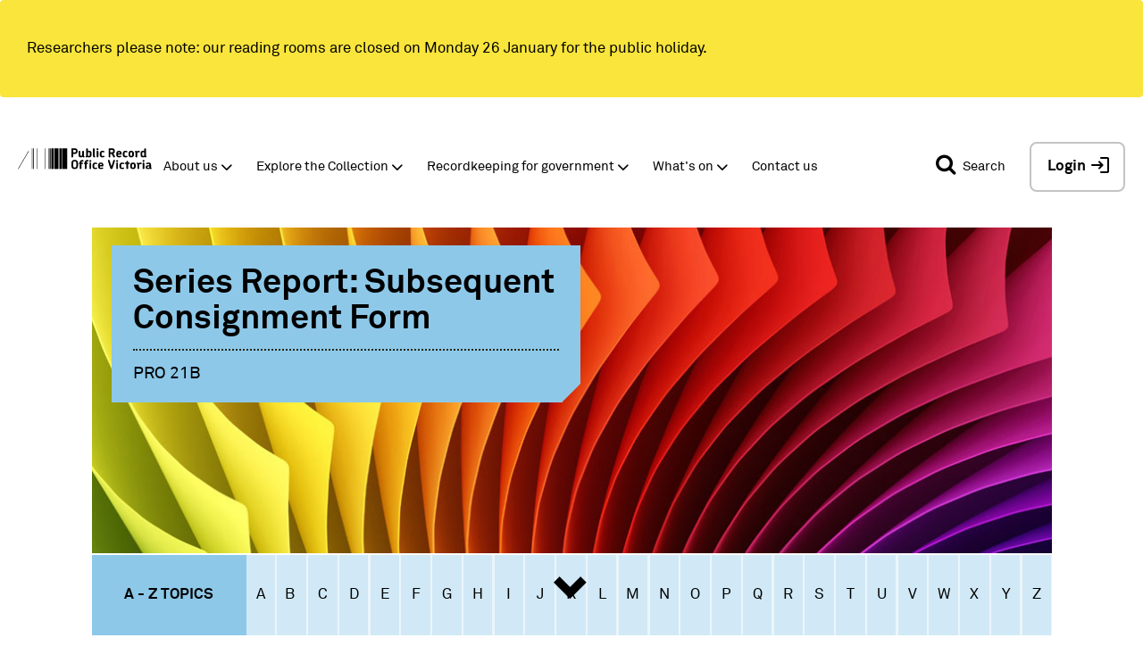

--- FILE ---
content_type: text/css
request_url: https://prov.vic.gov.au/sites/default/files/css/css_F1hUvG1uvu9y1MEzB4CrMMFMPUtRj126siePSo2HQwA.css?delta=1&language=en&theme=publicrecord&include=eJyFjEEKwzAMBD_kRk8ytiOCsGwJyU7I75sUeigUchnYZRhDV-lOO8aGfYL97iUbpqpCfQR7UNvNR8vHydS34NSUMaro1JhZSnX48wU_fWCDnByDzsxUDIvYChtLTvz69nbCw-HDpck6-dJN9ljxLCypwi3i1aOBB60YE6MNoE7jDdYmaMk
body_size: 80874
content:
/* @license GPL-2.0-or-later https://www.drupal.org/licensing/faq */
body.compensate-for-scrollbar{overflow:hidden;}.fancybox-active{height:auto;}.fancybox-is-hidden{left:-9999px;margin:0;position:absolute !important;top:-9999px;visibility:hidden;}.fancybox-container{-webkit-backface-visibility:hidden;height:100%;left:0;outline:none;position:fixed;-webkit-tap-highlight-color:transparent;top:0;-ms-touch-action:manipulation;touch-action:manipulation;transform:translateZ(0);width:100%;z-index:99992;}.fancybox-container *{box-sizing:border-box;}.fancybox-outer,.fancybox-inner,.fancybox-bg,.fancybox-stage{bottom:0;left:0;position:absolute;right:0;top:0;}.fancybox-outer{-webkit-overflow-scrolling:touch;overflow-y:auto;}.fancybox-bg{background:rgb(30,30,30);opacity:0;transition-duration:inherit;transition-property:opacity;transition-timing-function:cubic-bezier(.47,0,.74,.71);}.fancybox-is-open .fancybox-bg{opacity:.9;transition-timing-function:cubic-bezier(.22,.61,.36,1);}.fancybox-infobar,.fancybox-toolbar,.fancybox-caption,.fancybox-navigation .fancybox-button{direction:ltr;opacity:0;position:absolute;transition:opacity .25s ease,visibility 0s ease .25s;visibility:hidden;z-index:99997;}.fancybox-show-infobar .fancybox-infobar,.fancybox-show-toolbar .fancybox-toolbar,.fancybox-show-caption .fancybox-caption,.fancybox-show-nav .fancybox-navigation .fancybox-button{opacity:1;transition:opacity .25s ease 0s,visibility 0s ease 0s;visibility:visible;}.fancybox-infobar{color:#ccc;font-size:13px;-webkit-font-smoothing:subpixel-antialiased;height:44px;left:0;line-height:44px;min-width:44px;mix-blend-mode:difference;padding:0 10px;pointer-events:none;top:0;-webkit-touch-callout:none;-webkit-user-select:none;-moz-user-select:none;-ms-user-select:none;user-select:none;}.fancybox-toolbar{right:0;top:0;}.fancybox-stage{direction:ltr;overflow:visible;transform:translateZ(0);z-index:99994;}.fancybox-is-open .fancybox-stage{overflow:hidden;}.fancybox-slide{-webkit-backface-visibility:hidden;display:none;height:100%;left:0;outline:none;overflow:auto;-webkit-overflow-scrolling:touch;padding:44px;position:absolute;text-align:center;top:0;transition-property:transform,opacity;white-space:normal;width:100%;z-index:99994;}.fancybox-slide::before{content:'';display:inline-block;font-size:0;height:100%;vertical-align:middle;width:0;}.fancybox-is-sliding .fancybox-slide,.fancybox-slide--previous,.fancybox-slide--current,.fancybox-slide--next{display:block;}.fancybox-slide--image{overflow:hidden;padding:44px 0;}.fancybox-slide--image::before{display:none;}.fancybox-slide--html{padding:6px;}.fancybox-content{background:#fff;display:inline-block;margin:0;max-width:100%;overflow:auto;-webkit-overflow-scrolling:touch;padding:44px;position:relative;text-align:left;vertical-align:middle;}.fancybox-slide--image .fancybox-content{animation-timing-function:cubic-bezier(.5,0,.14,1);-webkit-backface-visibility:hidden;background:transparent;background-repeat:no-repeat;background-size:100% 100%;left:0;max-width:none;overflow:visible;padding:0;position:absolute;top:0;-ms-transform-origin:top left;transform-origin:top left;transition-property:transform,opacity;-webkit-user-select:none;-moz-user-select:none;-ms-user-select:none;user-select:none;z-index:99995;}.fancybox-can-zoomOut .fancybox-content{cursor:zoom-out;}.fancybox-can-zoomIn .fancybox-content{cursor:zoom-in;}.fancybox-can-swipe .fancybox-content,.fancybox-can-pan .fancybox-content{cursor:-webkit-grab;cursor:grab;}.fancybox-is-grabbing .fancybox-content{cursor:-webkit-grabbing;cursor:grabbing;}.fancybox-container [data-selectable='true']{cursor:text;}.fancybox-image,.fancybox-spaceball{background:transparent;border:0;height:100%;left:0;margin:0;max-height:none;max-width:none;padding:0;position:absolute;top:0;-webkit-user-select:none;-moz-user-select:none;-ms-user-select:none;user-select:none;width:100%;}.fancybox-spaceball{z-index:1;}.fancybox-slide--video .fancybox-content,.fancybox-slide--map .fancybox-content,.fancybox-slide--pdf .fancybox-content,.fancybox-slide--iframe .fancybox-content{height:100%;overflow:visible;padding:0;width:100%;}.fancybox-slide--video .fancybox-content{background:#000;}.fancybox-slide--map .fancybox-content{background:#e5e3df;}.fancybox-slide--iframe .fancybox-content{background:#fff;}.fancybox-video,.fancybox-iframe{background:transparent;border:0;display:block;height:100%;margin:0;overflow:hidden;padding:0;width:100%;}.fancybox-iframe{left:0;position:absolute;top:0;}.fancybox-error{background:#fff;cursor:default;max-width:400px;padding:40px;width:100%;}.fancybox-error p{color:#444;font-size:16px;line-height:20px;margin:0;padding:0;}.fancybox-button{background:rgba(30,30,30,.6);border:0;border-radius:0;box-shadow:none;cursor:pointer;display:inline-block;height:44px;margin:0;padding:10px;position:relative;transition:color .2s;vertical-align:top;visibility:inherit;width:44px;}.fancybox-button,.fancybox-button:visited,.fancybox-button:link{color:#ccc;}.fancybox-button:hover{color:#fff;}.fancybox-button:focus{outline:none;}.fancybox-button.fancybox-focus{outline:1px dotted;}.fancybox-button[disabled],.fancybox-button[disabled]:hover{color:#888;cursor:default;outline:none;}.fancybox-button div{height:100%;}.fancybox-button svg{display:block;height:100%;overflow:visible;position:relative;width:100%;}.fancybox-button svg path{fill:currentColor;stroke-width:0;}.fancybox-button--play svg:nth-child(2),.fancybox-button--fsenter svg:nth-child(2){display:none;}.fancybox-button--pause svg:nth-child(1),.fancybox-button--fsexit svg:nth-child(1){display:none;}.fancybox-progress{background:#ff5268;height:2px;left:0;position:absolute;right:0;top:0;-ms-transform:scaleX(0);transform:scaleX(0);-ms-transform-origin:0;transform-origin:0;transition-property:transform;transition-timing-function:linear;z-index:99998;}.fancybox-close-small{background:transparent;border:0;border-radius:0;color:#ccc;cursor:pointer;opacity:.8;padding:8px;position:absolute;right:-12px;top:-44px;z-index:401;}.fancybox-close-small:hover{color:#fff;opacity:1;}.fancybox-slide--html .fancybox-close-small{color:currentColor;padding:10px;right:0;top:0;}.fancybox-slide--image.fancybox-is-scaling .fancybox-content{overflow:hidden;}.fancybox-is-scaling .fancybox-close-small,.fancybox-is-zoomable.fancybox-can-pan .fancybox-close-small{display:none;}.fancybox-navigation .fancybox-button{background-clip:content-box;height:100px;opacity:0;position:absolute;top:calc(50% - 50px);width:70px;}.fancybox-navigation .fancybox-button div{padding:7px;}.fancybox-navigation .fancybox-button--arrow_left{left:0;left:env(safe-area-inset-left);padding:31px 26px 31px 6px;}.fancybox-navigation .fancybox-button--arrow_right{padding:31px 6px 31px 26px;right:0;right:env(safe-area-inset-right);}.fancybox-caption{background:linear-gradient(to top,rgba(0,0,0,.85) 0%,rgba(0,0,0,.3) 50%,rgba(0,0,0,.15) 65%,rgba(0,0,0,.075) 75.5%,rgba(0,0,0,.037) 82.85%,rgba(0,0,0,.019) 88%,rgba(0,0,0,0) 100%);bottom:0;color:#eee;font-size:14px;font-weight:400;left:0;line-height:1.5;padding:75px 44px 25px 44px;pointer-events:none;right:0;text-align:center;z-index:99996;}@supports (padding:max(0px)){.fancybox-caption{padding:75px max(44px,env(safe-area-inset-right)) max(25px,env(safe-area-inset-bottom)) max(44px,env(safe-area-inset-left));}}.fancybox-caption--separate{margin-top:-50px;}.fancybox-caption__body{max-height:50vh;overflow:auto;pointer-events:all;}.fancybox-caption a,.fancybox-caption a:link,.fancybox-caption a:visited{color:#ccc;text-decoration:none;}.fancybox-caption a:hover{color:#fff;text-decoration:underline;}.fancybox-loading{animation:fancybox-rotate 1s linear infinite;background:transparent;border:4px solid #888;border-bottom-color:#fff;border-radius:50%;height:50px;left:50%;margin:-25px 0 0 -25px;opacity:.7;padding:0;position:absolute;top:50%;width:50px;z-index:99999;}@keyframes fancybox-rotate{100%{transform:rotate(360deg);}}.fancybox-animated{transition-timing-function:cubic-bezier(0,0,.25,1);}.fancybox-fx-slide.fancybox-slide--previous{opacity:0;transform:translate3d(-100%,0,0);}.fancybox-fx-slide.fancybox-slide--next{opacity:0;transform:translate3d(100%,0,0);}.fancybox-fx-slide.fancybox-slide--current{opacity:1;transform:translate3d(0,0,0);}.fancybox-fx-fade.fancybox-slide--previous,.fancybox-fx-fade.fancybox-slide--next{opacity:0;transition-timing-function:cubic-bezier(.19,1,.22,1);}.fancybox-fx-fade.fancybox-slide--current{opacity:1;}.fancybox-fx-zoom-in-out.fancybox-slide--previous{opacity:0;transform:scale3d(1.5,1.5,1.5);}.fancybox-fx-zoom-in-out.fancybox-slide--next{opacity:0;transform:scale3d(.5,.5,.5);}.fancybox-fx-zoom-in-out.fancybox-slide--current{opacity:1;transform:scale3d(1,1,1);}.fancybox-fx-rotate.fancybox-slide--previous{opacity:0;-ms-transform:rotate(-360deg);transform:rotate(-360deg);}.fancybox-fx-rotate.fancybox-slide--next{opacity:0;-ms-transform:rotate(360deg);transform:rotate(360deg);}.fancybox-fx-rotate.fancybox-slide--current{opacity:1;-ms-transform:rotate(0deg);transform:rotate(0deg);}.fancybox-fx-circular.fancybox-slide--previous{opacity:0;transform:scale3d(0,0,0) translate3d(-100%,0,0);}.fancybox-fx-circular.fancybox-slide--next{opacity:0;transform:scale3d(0,0,0) translate3d(100%,0,0);}.fancybox-fx-circular.fancybox-slide--current{opacity:1;transform:scale3d(1,1,1) translate3d(0,0,0);}.fancybox-fx-tube.fancybox-slide--previous{transform:translate3d(-100%,0,0) scale(.1) skew(-10deg);}.fancybox-fx-tube.fancybox-slide--next{transform:translate3d(100%,0,0) scale(.1) skew(10deg);}.fancybox-fx-tube.fancybox-slide--current{transform:translate3d(0,0,0) scale(1);}@media all and (max-height:576px){.fancybox-slide{padding-left:6px;padding-right:6px;}.fancybox-slide--image{padding:6px 0;}.fancybox-close-small{right:-6px;}.fancybox-slide--image .fancybox-close-small{background:#4e4e4e;color:#f2f4f6;height:36px;opacity:1;padding:6px;right:0;top:0;width:36px;}.fancybox-caption{padding-left:12px;padding-right:12px;}@supports (padding:max(0px)){.fancybox-caption{padding-left:max(12px,env(safe-area-inset-left));padding-right:max(12px,env(safe-area-inset-right));}}}.fancybox-share{background:#f4f4f4;border-radius:3px;max-width:90%;padding:30px;text-align:center;}.fancybox-share h1{color:#222;font-size:35px;font-weight:700;margin:0 0 20px 0;}.fancybox-share p{margin:0;padding:0;}.fancybox-share__button{border:0;border-radius:3px;display:inline-block;font-size:14px;font-weight:700;line-height:40px;margin:0 5px 10px 5px;min-width:130px;padding:0 15px;text-decoration:none;transition:all .2s;-webkit-user-select:none;-moz-user-select:none;-ms-user-select:none;user-select:none;white-space:nowrap;}.fancybox-share__button:visited,.fancybox-share__button:link{color:#fff;}.fancybox-share__button:hover{text-decoration:none;}.fancybox-share__button--fb{background:#3b5998;}.fancybox-share__button--fb:hover{background:#344e86;}.fancybox-share__button--pt{background:#bd081d;}.fancybox-share__button--pt:hover{background:#aa0719;}.fancybox-share__button--tw{background:#1da1f2;}.fancybox-share__button--tw:hover{background:#0d95e8;}.fancybox-share__button svg{height:25px;margin-right:7px;position:relative;top:-1px;vertical-align:middle;width:25px;}.fancybox-share__button svg path{fill:#fff;}.fancybox-share__input{background:transparent;border:0;border-bottom:1px solid #d7d7d7;border-radius:0;color:#5d5b5b;font-size:14px;margin:10px 0 0 0;outline:none;padding:10px 15px;width:100%;}.fancybox-thumbs{background:#ddd;bottom:0;display:none;margin:0;-webkit-overflow-scrolling:touch;-ms-overflow-style:-ms-autohiding-scrollbar;padding:2px 2px 4px 2px;position:absolute;right:0;-webkit-tap-highlight-color:rgba(0,0,0,0);top:0;width:212px;z-index:99995;}.fancybox-thumbs-x{overflow-x:auto;overflow-y:hidden;}.fancybox-show-thumbs .fancybox-thumbs{display:block;}.fancybox-show-thumbs .fancybox-inner{right:212px;}.fancybox-thumbs__list{font-size:0;height:100%;list-style:none;margin:0;overflow-x:hidden;overflow-y:auto;padding:0;position:absolute;position:relative;white-space:nowrap;width:100%;}.fancybox-thumbs-x .fancybox-thumbs__list{overflow:hidden;}.fancybox-thumbs-y .fancybox-thumbs__list::-webkit-scrollbar{width:7px;}.fancybox-thumbs-y .fancybox-thumbs__list::-webkit-scrollbar-track{background:#fff;border-radius:10px;box-shadow:inset 0 0 6px rgba(0,0,0,.3);}.fancybox-thumbs-y .fancybox-thumbs__list::-webkit-scrollbar-thumb{background:#2a2a2a;border-radius:10px;}.fancybox-thumbs__list a{-webkit-backface-visibility:hidden;backface-visibility:hidden;background-color:rgba(0,0,0,.1);background-position:center center;background-repeat:no-repeat;background-size:cover;cursor:pointer;float:left;height:75px;margin:2px;max-height:calc(100% - 8px);max-width:calc(50% - 4px);outline:none;overflow:hidden;padding:0;position:relative;-webkit-tap-highlight-color:transparent;width:100px;}.fancybox-thumbs__list a::before{border:6px solid #ff5268;bottom:0;content:'';left:0;opacity:0;position:absolute;right:0;top:0;transition:all .2s cubic-bezier(.25,.46,.45,.94);z-index:99991;}.fancybox-thumbs__list a:focus::before{opacity:.5;}.fancybox-thumbs__list a.fancybox-thumbs-active::before{opacity:1;}@media all and (max-width:576px){.fancybox-thumbs{width:110px;}.fancybox-show-thumbs .fancybox-inner{right:110px;}.fancybox-thumbs__list a{max-width:calc(100% - 10px);}}
@font-face{font-family:'icomoon';src:url(/themes/publicrecord/fonts/icomoon.eot?2la21l=);src:url(/themes/publicrecord/fonts/icomoon.eot?2la21l=#iefix) format("embedded-opentype"),url(/themes/publicrecord/fonts/icomoon.ttf?2la21l=) format("truetype"),url(/themes/publicrecord/fonts/icomoon.woff?2la21l=) format("woff"),url(/themes/publicrecord/fonts/icomoon.svg?2la21l=#icomoon) format("svg");font-weight:normal;font-style:normal;}[class^="icon-"],[class*=" icon-"]{font-family:'icomoon' !important;speak:none;font-style:normal;font-weight:normal;font-variant:normal;text-transform:none;line-height:1;-webkit-font-smoothing:antialiased;-moz-osx-font-smoothing:grayscale;}.icon-i-ico:before{content:"\e90c";}.icon-calendar:before{content:"\e90b";}.icon-family:before{content:"\e907";}.icon-record:before{content:"\e908";}.icon-search-right:before{content:"\e909";}.icon-wills:before{content:"\e90a";}.icon-play:before{content:"\e905";}.icon-share2:before{content:"\e906";}.icon-email:before{content:"\e900";}.icon-facebook:before{content:"\e901";}.icon-print:before{content:"\e902";}.icon-share:before{content:"\e903";}.icon-twitter:before{content:"\e904";}.icon-search:before{content:"\f002";}@font-face{font-family:"Akkurat";src:url(/themes/publicrecord/fonts/lineto-akkurat-lightitalic.eot),url(/themes/publicrecord/fonts/lineto-akkurat-lightitalic.eot#iefix) format("embedded-opentype"),url(/themes/publicrecord/fonts/lineto-akkurat-lightitalic.svg?5sv48p=) format("svg"),url(/themes/publicrecord/fonts/lineto-akkurat-lightitalic.ttf?5sv48p=) format("truetype"),url(/themes/publicrecord/fonts/lineto-akkurat-lightitalic.woff) format("woff");font-weight:300;font-style:italic;}@font-face{font-family:"Akkurat";src:url(/themes/publicrecord/fonts/lineto-akkurat-light.eot),url(/themes/publicrecord/fonts/lineto-akkurat-light.eot#iefix) format("embedded-opentype"),url(/themes/publicrecord/fonts/lineto-akkurat-light.svg?5sv48p=) format("svg"),url(/themes/publicrecord/fonts/lineto-akkurat-light.ttf?5sv48p=) format("truetype"),url(/themes/publicrecord/fonts/lineto-akkurat-light.woff) format("woff");font-weight:normal;font-style:300;}@font-face{font-family:"Akkurat";src:url(/themes/publicrecord/fonts/lineto-akkurat-italic.eot),url(/themes/publicrecord/fonts/lineto-akkurat-italic.eot#iefix) format("embedded-opentype"),url(/themes/publicrecord/fonts/lineto-akkurat-italic.svg?5sv48p=) format("svg"),url(/themes/publicrecord/fonts/lineto-akkurat-italic.ttf?5sv48p=) format("truetype"),url(/themes/publicrecord/fonts/lineto-akkurat-italic.woff) format("woff");font-weight:400;font-style:italic;}@font-face{font-family:"Akkurat";src:url(/themes/publicrecord/fonts/lineto-akkurat-bolditalic.eot),url(/themes/publicrecord/fonts/lineto-akkurat-bolditalic.eot#iefix) format("embedded-opentype"),url(/themes/publicrecord/fonts/lineto-akkurat-bolditalic.svg?5sv48p=) format("svg"),url(/themes/publicrecord/fonts/lineto-akkurat-bolditalic.ttf?5sv48p=) format("truetype"),url(/themes/publicrecord/fonts/lineto-akkurat-bolditalic.woff) format("woff");font-weight:700;font-style:italic;}@font-face{font-family:"Akkurat";src:url(/themes/publicrecord/fonts/lineto-akkurat-bold.eot),url(/themes/publicrecord/fonts/lineto-akkurat-bold.eot#iefix) format("embedded-opentype"),url(/themes/publicrecord/fonts/lineto-akkurat-bold.svg?5sv48p=) format("svg"),url(/themes/publicrecord/fonts/lineto-akkurat-bold.ttf?5sv48p=) format("truetype"),url(/themes/publicrecord/fonts/lineto-akkurat-bold.woff) format("woff");font-weight:700;font-style:normal;}@font-face{font-family:"Akkurat";src:url(/themes/publicrecord/fonts/lineto-akkurat-regular.eot),url(/themes/publicrecord/fonts/lineto-akkurat-regular.eot#iefix5sv48p) format("embedded-opentype"),url(/themes/publicrecord/fonts/lineto-akkurat-regular.svg?5sv48p=) format("svg"),url(/themes/publicrecord/fonts/lineto-akkurat-regular.ttf?5sv48p=) format("truetype"),url(/themes/publicrecord/fonts/lineto-akkurat-regular.woff) format("woff");font-weight:400;font-style:normal;}html{font-family:sans-serif;-ms-text-size-adjust:100%;-webkit-text-size-adjust:100%;}body{margin:0;}article,aside,details,figcaption,figure,footer,header,hgroup,main,menu,nav,section,summary{display:block;}audio,canvas,progress,video{display:inline-block;vertical-align:baseline;}audio:not([controls]){display:none;height:0;}[hidden],template{display:none;}a{background-color:transparent;}a:active,a:hover{outline:0;}abbr[title]{border-bottom:1px dotted;}b,strong{font-weight:bold;}dfn{font-style:italic;}h1{font-size:2em;margin:0.67em 0;}mark{background:#ff0;color:#000;}small{font-size:80%;}sub,sup{font-size:75%;line-height:0;position:relative;vertical-align:baseline;}sup{top:-0.5em;}sub{bottom:-0.25em;}img{border:0;}svg:not(:root){overflow:hidden;}figure{margin:1em 40px;}hr{box-sizing:content-box;height:0;}pre{overflow:auto;}code,kbd,pre,samp{font-family:monospace,monospace;font-size:1em;}button,input,optgroup,select,textarea{color:inherit;font:inherit;margin:0;}button{overflow:visible;}button,select{text-transform:none;}button,html input[type="button"],input[type="reset"],input[type="submit"]{-webkit-appearance:button;cursor:pointer;}button[disabled],html input[disabled]{cursor:default;}button::-moz-focus-inner,input::-moz-focus-inner{border:0;padding:0;}input{line-height:normal;}input[type="checkbox"],input[type="radio"]{box-sizing:border-box;padding:0;}input[type="number"]::-webkit-inner-spin-button,input[type="number"]::-webkit-outer-spin-button{height:auto;}input[type="search"]{-webkit-appearance:textfield;box-sizing:content-box;}input[type="search"]::-webkit-search-cancel-button,input[type="search"]::-webkit-search-decoration{-webkit-appearance:none;}fieldset{border:1px solid #c0c0c0;margin:0 2px;padding:0.35em 0.625em 0.75em;}legend{border:0;padding:0;}textarea{overflow:auto;}optgroup{font-weight:bold;}table{border-collapse:collapse;border-spacing:0;}td,th{padding:0;}@media print{*,*:before,*:after{background:transparent !important;color:#000 !important;box-shadow:none !important;text-shadow:none !important;}a,a:visited{text-decoration:underline;}a[href]:after{content:" (" attr(href) ")";}abbr[title]:after{content:" (" attr(title) ")";}a[href^="#"]:after,a[href^="javascript:"]:after{content:"";}pre,blockquote{border:1px solid #999;page-break-inside:avoid;}thead{display:table-header-group;}tr,img{page-break-inside:avoid;}img{max-width:100% !important;}p,h2,h3{orphans:3;widows:3;}h2,h3{page-break-after:avoid;}.navbar{display:none;}.btn > .caret,.dropup > .btn > .caret{border-top-color:#000 !important;}.label{border:1px solid #000;}.table{border-collapse:collapse !important;}.table td,.table th{background-color:#fff !important;}.table-bordered th,.table-bordered td{border:1px solid #ddd !important;}}@font-face{font-family:'Glyphicons Halflings';src:url(/themes/publicrecord/fonts/bootstrap/glyphicons-halflings-regular.eot);src:url(/themes/publicrecord/fonts/bootstrap/glyphicons-halflings-regular.eot#iefix) format("embedded-opentype"),url(/themes/publicrecord/fonts/bootstrap/glyphicons-halflings-regular.woff2) format("woff2"),url(/themes/publicrecord/fonts/bootstrap/glyphicons-halflings-regular.woff) format("woff"),url(/themes/publicrecord/fonts/bootstrap/glyphicons-halflings-regular.ttf) format("truetype"),url(/themes/publicrecord/fonts/bootstrap/glyphicons-halflings-regular.svg#glyphicons_halflingsregular) format("svg");}.glyphicon{position:relative;top:1px;display:inline-block;font-family:'Glyphicons Halflings';font-style:normal;font-weight:normal;line-height:1;-webkit-font-smoothing:antialiased;-moz-osx-font-smoothing:grayscale;}.glyphicon-asterisk:before{content:"\2a";}.glyphicon-plus:before{content:"\2b";}.glyphicon-euro:before,.glyphicon-eur:before{content:"\20ac";}.glyphicon-minus:before{content:"\2212";}.glyphicon-cloud:before{content:"\2601";}.glyphicon-envelope:before{content:"\2709";}.glyphicon-pencil:before{content:"\270f";}.glyphicon-glass:before{content:"\e001";}.glyphicon-music:before{content:"\e002";}.glyphicon-search:before{content:"\e003";}.glyphicon-heart:before{content:"\e005";}.glyphicon-star:before{content:"\e006";}.glyphicon-star-empty:before{content:"\e007";}.glyphicon-user:before{content:"\e008";}.glyphicon-film:before{content:"\e009";}.glyphicon-th-large:before{content:"\e010";}.glyphicon-th:before{content:"\e011";}.glyphicon-th-list:before{content:"\e012";}.glyphicon-ok:before{content:"\e013";}.glyphicon-remove:before{content:"\e014";}.glyphicon-zoom-in:before{content:"\e015";}.glyphicon-zoom-out:before{content:"\e016";}.glyphicon-off:before{content:"\e017";}.glyphicon-signal:before{content:"\e018";}.glyphicon-cog:before{content:"\e019";}.glyphicon-trash:before{content:"\e020";}.glyphicon-home:before{content:"\e021";}.glyphicon-file:before{content:"\e022";}.glyphicon-time:before{content:"\e023";}.glyphicon-road:before{content:"\e024";}.glyphicon-download-alt:before{content:"\e025";}.glyphicon-download:before{content:"\e026";}.glyphicon-upload:before{content:"\e027";}.glyphicon-inbox:before{content:"\e028";}.glyphicon-play-circle:before{content:"\e029";}.glyphicon-repeat:before{content:"\e030";}.glyphicon-refresh:before{content:"\e031";}.glyphicon-list-alt:before{content:"\e032";}.glyphicon-lock:before{content:"\e033";}.glyphicon-flag:before{content:"\e034";}.glyphicon-headphones:before{content:"\e035";}.glyphicon-volume-off:before{content:"\e036";}.glyphicon-volume-down:before{content:"\e037";}.glyphicon-volume-up:before{content:"\e038";}.glyphicon-qrcode:before{content:"\e039";}.glyphicon-barcode:before{content:"\e040";}.glyphicon-tag:before{content:"\e041";}.glyphicon-tags:before{content:"\e042";}.glyphicon-book:before{content:"\e043";}.glyphicon-bookmark:before{content:"\e044";}.glyphicon-print:before{content:"\e045";}.glyphicon-camera:before{content:"\e046";}.glyphicon-font:before{content:"\e047";}.glyphicon-bold:before{content:"\e048";}.glyphicon-italic:before{content:"\e049";}.glyphicon-text-height:before{content:"\e050";}.glyphicon-text-width:before{content:"\e051";}.glyphicon-align-left:before{content:"\e052";}.glyphicon-align-center:before{content:"\e053";}.glyphicon-align-right:before{content:"\e054";}.glyphicon-align-justify:before{content:"\e055";}.glyphicon-list:before{content:"\e056";}.glyphicon-indent-left:before{content:"\e057";}.glyphicon-indent-right:before{content:"\e058";}.glyphicon-facetime-video:before{content:"\e059";}.glyphicon-picture:before{content:"\e060";}.glyphicon-map-marker:before{content:"\e062";}.glyphicon-adjust:before{content:"\e063";}.glyphicon-tint:before{content:"\e064";}.glyphicon-edit:before{content:"\e065";}.glyphicon-share:before{content:"\e066";}.glyphicon-check:before{content:"\e067";}.glyphicon-move:before{content:"\e068";}.glyphicon-step-backward:before{content:"\e069";}.glyphicon-fast-backward:before{content:"\e070";}.glyphicon-backward:before{content:"\e071";}.glyphicon-play:before{content:"\e072";}.glyphicon-pause:before{content:"\e073";}.glyphicon-stop:before{content:"\e074";}.glyphicon-forward:before{content:"\e075";}.glyphicon-fast-forward:before{content:"\e076";}.glyphicon-step-forward:before{content:"\e077";}.glyphicon-eject:before{content:"\e078";}.glyphicon-chevron-left:before{content:"\e079";}.glyphicon-chevron-right:before{content:"\e080";}.glyphicon-plus-sign:before{content:"\e081";}.glyphicon-minus-sign:before{content:"\e082";}.glyphicon-remove-sign:before{content:"\e083";}.glyphicon-ok-sign:before{content:"\e084";}.glyphicon-question-sign:before{content:"\e085";}.glyphicon-info-sign:before{content:"\e086";}.glyphicon-screenshot:before{content:"\e087";}.glyphicon-remove-circle:before{content:"\e088";}.glyphicon-ok-circle:before{content:"\e089";}.glyphicon-ban-circle:before{content:"\e090";}.glyphicon-arrow-left:before{content:"\e091";}.glyphicon-arrow-right:before{content:"\e092";}.glyphicon-arrow-up:before{content:"\e093";}.glyphicon-arrow-down:before{content:"\e094";}.glyphicon-share-alt:before{content:"\e095";}.glyphicon-resize-full:before{content:"\e096";}.glyphicon-resize-small:before{content:"\e097";}.glyphicon-exclamation-sign:before{content:"\e101";}.glyphicon-gift:before{content:"\e102";}.glyphicon-leaf:before{content:"\e103";}.glyphicon-fire:before{content:"\e104";}.glyphicon-eye-open:before{content:"\e105";}.glyphicon-eye-close:before{content:"\e106";}.glyphicon-warning-sign:before{content:"\e107";}.glyphicon-plane:before{content:"\e108";}.glyphicon-calendar:before{content:"\e109";}.glyphicon-random:before{content:"\e110";}.glyphicon-comment:before{content:"\e111";}.glyphicon-magnet:before{content:"\e112";}.glyphicon-chevron-up:before{content:"\e113";}.glyphicon-chevron-down:before{content:"\e114";}.glyphicon-retweet:before{content:"\e115";}.glyphicon-shopping-cart:before{content:"\e116";}.glyphicon-folder-close:before{content:"\e117";}.glyphicon-folder-open:before{content:"\e118";}.glyphicon-resize-vertical:before{content:"\e119";}.glyphicon-resize-horizontal:before{content:"\e120";}.glyphicon-hdd:before{content:"\e121";}.glyphicon-bullhorn:before{content:"\e122";}.glyphicon-bell:before{content:"\e123";}.glyphicon-certificate:before{content:"\e124";}.glyphicon-thumbs-up:before{content:"\e125";}.glyphicon-thumbs-down:before{content:"\e126";}.glyphicon-hand-right:before{content:"\e127";}.glyphicon-hand-left:before{content:"\e128";}.glyphicon-hand-up:before{content:"\e129";}.glyphicon-hand-down:before{content:"\e130";}.glyphicon-circle-arrow-right:before{content:"\e131";}.glyphicon-circle-arrow-left:before{content:"\e132";}.glyphicon-circle-arrow-up:before{content:"\e133";}.glyphicon-circle-arrow-down:before{content:"\e134";}.glyphicon-globe:before{content:"\e135";}.glyphicon-wrench:before{content:"\e136";}.glyphicon-tasks:before{content:"\e137";}.glyphicon-filter:before{content:"\e138";}.glyphicon-briefcase:before{content:"\e139";}.glyphicon-fullscreen:before{content:"\e140";}.glyphicon-dashboard:before{content:"\e141";}.glyphicon-paperclip:before{content:"\e142";}.glyphicon-heart-empty:before{content:"\e143";}.glyphicon-link:before{content:"\e144";}.glyphicon-phone:before{content:"\e145";}.glyphicon-pushpin:before{content:"\e146";}.glyphicon-usd:before{content:"\e148";}.glyphicon-gbp:before{content:"\e149";}.glyphicon-sort:before{content:"\e150";}.glyphicon-sort-by-alphabet:before{content:"\e151";}.glyphicon-sort-by-alphabet-alt:before{content:"\e152";}.glyphicon-sort-by-order:before{content:"\e153";}.glyphicon-sort-by-order-alt:before{content:"\e154";}.glyphicon-sort-by-attributes:before{content:"\e155";}.glyphicon-sort-by-attributes-alt:before{content:"\e156";}.glyphicon-unchecked:before{content:"\e157";}.glyphicon-expand:before{content:"\e158";}.glyphicon-collapse-down:before{content:"\e159";}.glyphicon-collapse-up:before{content:"\e160";}.glyphicon-log-in:before{content:"\e161";}.glyphicon-flash:before{content:"\e162";}.glyphicon-log-out:before{content:"\e163";}.glyphicon-new-window:before{content:"\e164";}.glyphicon-record:before{content:"\e165";}.glyphicon-save:before{content:"\e166";}.glyphicon-open:before{content:"\e167";}.glyphicon-saved:before{content:"\e168";}.glyphicon-import:before{content:"\e169";}.glyphicon-export:before{content:"\e170";}.glyphicon-send:before{content:"\e171";}.glyphicon-floppy-disk:before{content:"\e172";}.glyphicon-floppy-saved:before{content:"\e173";}.glyphicon-floppy-remove:before{content:"\e174";}.glyphicon-floppy-save:before{content:"\e175";}.glyphicon-floppy-open:before{content:"\e176";}.glyphicon-credit-card:before{content:"\e177";}.glyphicon-transfer:before{content:"\e178";}.glyphicon-cutlery:before{content:"\e179";}.glyphicon-header:before{content:"\e180";}.glyphicon-compressed:before{content:"\e181";}.glyphicon-earphone:before{content:"\e182";}.glyphicon-phone-alt:before{content:"\e183";}.glyphicon-tower:before{content:"\e184";}.glyphicon-stats:before{content:"\e185";}.glyphicon-sd-video:before{content:"\e186";}.glyphicon-hd-video:before{content:"\e187";}.glyphicon-subtitles:before{content:"\e188";}.glyphicon-sound-stereo:before{content:"\e189";}.glyphicon-sound-dolby:before{content:"\e190";}.glyphicon-sound-5-1:before{content:"\e191";}.glyphicon-sound-6-1:before{content:"\e192";}.glyphicon-sound-7-1:before{content:"\e193";}.glyphicon-copyright-mark:before{content:"\e194";}.glyphicon-registration-mark:before{content:"\e195";}.glyphicon-cloud-download:before{content:"\e197";}.glyphicon-cloud-upload:before{content:"\e198";}.glyphicon-tree-conifer:before{content:"\e199";}.glyphicon-tree-deciduous:before{content:"\e200";}.glyphicon-cd:before{content:"\e201";}.glyphicon-save-file:before{content:"\e202";}.glyphicon-open-file:before{content:"\e203";}.glyphicon-level-up:before{content:"\e204";}.glyphicon-copy:before{content:"\e205";}.glyphicon-paste:before{content:"\e206";}.glyphicon-alert:before{content:"\e209";}.glyphicon-equalizer:before{content:"\e210";}.glyphicon-king:before{content:"\e211";}.glyphicon-queen:before{content:"\e212";}.glyphicon-pawn:before{content:"\e213";}.glyphicon-bishop:before{content:"\e214";}.glyphicon-knight:before{content:"\e215";}.glyphicon-baby-formula:before{content:"\e216";}.glyphicon-tent:before{content:"\26fa";}.glyphicon-blackboard:before{content:"\e218";}.glyphicon-bed:before{content:"\e219";}.glyphicon-apple:before{content:"\f8ff";}.glyphicon-erase:before{content:"\e221";}.glyphicon-hourglass:before{content:"\231b";}.glyphicon-lamp:before{content:"\e223";}.glyphicon-duplicate:before{content:"\e224";}.glyphicon-piggy-bank:before{content:"\e225";}.glyphicon-scissors:before{content:"\e226";}.glyphicon-bitcoin:before{content:"\e227";}.glyphicon-btc:before{content:"\e227";}.glyphicon-xbt:before{content:"\e227";}.glyphicon-yen:before{content:"\00a5";}.glyphicon-jpy:before{content:"\00a5";}.glyphicon-ruble:before{content:"\20bd";}.glyphicon-rub:before{content:"\20bd";}.glyphicon-scale:before{content:"\e230";}.glyphicon-ice-lolly:before{content:"\e231";}.glyphicon-ice-lolly-tasted:before{content:"\e232";}.glyphicon-education:before{content:"\e233";}.glyphicon-option-horizontal:before{content:"\e234";}.glyphicon-option-vertical:before{content:"\e235";}.glyphicon-menu-hamburger:before{content:"\e236";}.glyphicon-modal-window:before{content:"\e237";}.glyphicon-oil:before{content:"\e238";}.glyphicon-grain:before{content:"\e239";}.glyphicon-sunglasses:before{content:"\e240";}.glyphicon-text-size:before{content:"\e241";}.glyphicon-text-color:before{content:"\e242";}.glyphicon-text-background:before{content:"\e243";}.glyphicon-object-align-top:before{content:"\e244";}.glyphicon-object-align-bottom:before{content:"\e245";}.glyphicon-object-align-horizontal:before{content:"\e246";}.glyphicon-object-align-left:before{content:"\e247";}.glyphicon-object-align-vertical:before{content:"\e248";}.glyphicon-object-align-right:before{content:"\e249";}.glyphicon-triangle-right:before{content:"\e250";}.glyphicon-triangle-left:before{content:"\e251";}.glyphicon-triangle-bottom:before{content:"\e252";}.glyphicon-triangle-top:before{content:"\e253";}.glyphicon-console:before{content:"\e254";}.glyphicon-superscript:before{content:"\e255";}.glyphicon-subscript:before{content:"\e256";}.glyphicon-menu-left:before{content:"\e257";}.glyphicon-menu-right:before{content:"\e258";}.glyphicon-menu-down:before{content:"\e259";}.glyphicon-menu-up:before{content:"\e260";}*{-webkit-box-sizing:border-box;-moz-box-sizing:border-box;box-sizing:border-box;font-size:100.01%;}*:before,*:after{-webkit-box-sizing:border-box;-moz-box-sizing:border-box;box-sizing:border-box;}html{font-size:62.5%;-webkit-tap-highlight-color:transparent;}body{font-family:"Akkurat",Helvetica,sans-serif;font-size:17px;line-height:1.4705;color:#000;background-color:#fff;}input,button,select,textarea{font-family:inherit;font-size:inherit;line-height:inherit;}a{color:#0078a3;text-decoration:none;transition:color 0.3s ease;}a:hover{color:#015775;text-decoration:none;}figure{margin:0;}img{vertical-align:middle;max-width:100%;height:auto;}.img-responsive{display:block;max-width:100%;height:auto;}.img-rounded{border-radius:6px;}.img-thumbnail{padding:4px;line-height:1.4705;background-color:#fff;border:1px solid #ddd;border-radius:4px;-webkit-transition:all 0.2s ease-in-out;-o-transition:all 0.2s ease-in-out;transition:all 0.2s ease-in-out;display:inline-block;max-width:100%;height:auto;}.img-circle{border-radius:50%;}hr{margin-top:24px;margin-bottom:24px;border:0;border-top:1px solid #eeeeee;}.sr-only{position:absolute;width:1px;height:1px;margin:-1px;padding:0;overflow:hidden;clip:rect(0,0,0,0);border:0;}.sr-only-focusable:active{position:static;width:auto;height:auto;margin:0;overflow:visible;clip:auto;}[role="button"]{cursor:pointer;}h1,h2,h3,h4,h5,h6,.h1,.h2,.h3,.h4,.h5,.h6{font-family:inherit;font-weight:500;line-height:1.1;color:inherit;}h1 small,h1 .small,h2 small,h2 .small,h3 small,h3 .small,h4 small,h4 .small,h5 small,h5 .small,h6 small,h6 .small,.h1 small,.h1 .small,.h2 small,.h2 .small,.h3 small,.h3 .small,.h4 small,.h4 .small,.h5 small,.h5 .small,.h6 small,.h6 .small{font-weight:normal;line-height:1;color:#777777;}h1,.h1,h2,.h2,h3,.h3{margin-top:24px;margin-bottom:12px;}h1 small,h1 .small,.h1 small,.h1 .small,h2 small,h2 .small,.h2 small,.h2 .small,h3 small,h3 .small,.h3 small,.h3 .small{font-size:65%;}h4,.h4,h5,.h5,h6,.h6{margin-top:12px;margin-bottom:12px;}h4 small,h4 .small,.h4 small,.h4 .small,h5 small,h5 .small,.h5 small,.h5 .small,h6 small,h6 .small,.h6 small,.h6 .small{font-size:75%;}h1,.h1{font-size:44px;}h2,.h2{font-size:36px;}h3,.h3{font-size:29px;}h4,.h4{font-size:22px;}h5,.h5{font-size:17px;}h6,.h6{font-size:15px;}p{margin:0 0 12px;}.lead{margin-bottom:24px;font-size:19px;font-weight:300;line-height:1.4;}@media (min-width:768px){.lead{font-size:25.5px;}}small,.small{font-size:88%;}mark,.mark{background-color:#fcf8e3;padding:.2em;}.text-left{text-align:left;}.text-right{text-align:right;}.text-center{text-align:center;}.text-justify{text-align:justify;}.text-nowrap{white-space:nowrap;}.text-lowercase{text-transform:lowercase;}.text-uppercase,.initialism{text-transform:uppercase;}.text-capitalize{text-transform:capitalize;}.text-muted{color:#777777;}.text-primary{color:#0078a3;}a.text-primary:hover,a.text-primary:focus{color:#005270;}.text-success{color:#3c763d;}a.text-success:hover,a.text-success:focus{color:#2b542c;}.text-info{color:#31708f;}a.text-info:hover,a.text-info:focus{color:#245269;}.text-warning{color:#8a6d3b;}a.text-warning:hover,a.text-warning:focus{color:#66512c;}.text-danger{color:#a94442;}a.text-danger:hover,a.text-danger:focus{color:#843534;}.bg-primary{color:#fff;}.bg-primary{background-color:#0078a3;}a.bg-primary:hover,a.bg-primary:focus{background-color:#005270;}.bg-success{background-color:#dff0d8;}a.bg-success:hover,a.bg-success:focus{background-color:#c1e2b3;}.bg-info{background-color:#d9edf7;}a.bg-info:hover,a.bg-info:focus{background-color:#afd9ee;}.bg-warning{background-color:#fcf8e3;}a.bg-warning:hover,a.bg-warning:focus{background-color:#f7ecb5;}.bg-danger{background-color:#f2dede;}a.bg-danger:hover,a.bg-danger:focus{background-color:#e4b9b9;}.page-header{padding-bottom:11px;margin:48px 0 24px;border-bottom:1px solid #eeeeee;}ul,ol{margin-top:0;margin-bottom:12px;}ul ul,ul ol,ol ul,ol ol{margin-bottom:0;}.list-unstyled{padding-left:0;list-style:none;}.list-inline{padding-left:0;list-style:none;margin-left:-5px;}.list-inline > li{display:inline-block;padding-left:5px;padding-right:5px;}dl{margin-top:0;margin-bottom:24px;}dt,dd{line-height:1.4705;}dt{font-weight:bold;}dd{margin-left:0;}.dl-horizontal dd:before,.dl-horizontal dd:after{content:" ";display:table;}.dl-horizontal dd:after{clear:both;}@media (min-width:768px){.dl-horizontal dt{float:left;width:160px;clear:left;text-align:right;overflow:hidden;text-overflow:ellipsis;white-space:nowrap;}.dl-horizontal dd{margin-left:180px;}}abbr[title],abbr[data-original-title]{cursor:help;border-bottom:1px dotted #777777;}.initialism{font-size:90%;}blockquote{padding:12px 24px;margin:0 0 24px;font-size:21.25px;border-left:5px solid #eeeeee;}blockquote p:last-child,blockquote ul:last-child,blockquote ol:last-child{margin-bottom:0;}blockquote footer,blockquote small,blockquote .small{display:block;font-size:80%;line-height:1.4705;color:#777777;}blockquote footer:before,blockquote small:before,blockquote .small:before{content:'\2014 \00A0';}.blockquote-reverse,blockquote.pull-right{padding-right:15px;padding-left:0;border-right:5px solid #eeeeee;border-left:0;text-align:right;}.blockquote-reverse footer:before,.blockquote-reverse small:before,.blockquote-reverse .small:before,blockquote.pull-right footer:before,blockquote.pull-right small:before,blockquote.pull-right .small:before{content:'';}.blockquote-reverse footer:after,.blockquote-reverse small:after,.blockquote-reverse .small:after,blockquote.pull-right footer:after,blockquote.pull-right small:after,blockquote.pull-right .small:after{content:'\00A0 \2014';}address{margin-bottom:24px;font-style:normal;line-height:1.4705;}code,kbd,pre,samp{font-family:Menlo,Monaco,Consolas,"Courier New",monospace;}code{padding:2px 4px;font-size:90%;color:#c7254e;background-color:#f9f2f4;border-radius:4px;}kbd{padding:2px 4px;font-size:90%;color:#fff;background-color:#333;border-radius:3px;box-shadow:inset 0 -1px 0 rgba(0,0,0,0.25);}kbd kbd{padding:0;font-size:100%;font-weight:bold;box-shadow:none;}pre{display:block;padding:11.5px;margin:0 0 12px;font-size:16px;line-height:1.4705;word-break:break-all;word-wrap:break-word;color:#333333;background-color:#f5f5f5;border:1px solid #ccc;border-radius:4px;}pre code{padding:0;font-size:inherit;color:inherit;white-space:pre-wrap;background-color:transparent;border-radius:0;}.pre-scrollable{max-height:340px;overflow-y:scroll;}.container{margin-right:auto;margin-left:auto;padding-left:15px;padding-right:15px;}.container:before,.container:after{content:" ";display:table;}.container:after{clear:both;}@media (min-width:768px){.container{width:750px;}}@media (min-width:992px){.container{width:970px;}}@media (min-width:1200px){.container{width:1170px;}}.container-fluid:before,.container-fluid:after{content:" ";display:table;}.container-fluid:after{clear:both;}.row{margin-left:-15px;margin-right:-15px;}.row:before,.row:after{content:" ";display:table;}.row:after{clear:both;}.col-xs-1,.col-sm-1,.col-md-1,.col-lg-1,.col-xs-2,.col-sm-2,.col-md-2,.col-lg-2,.col-xs-3,.col-sm-3,.col-md-3,.col-lg-3,.col-xs-4,.col-sm-4,.col-md-4,.col-lg-4,.col-xs-5,.col-sm-5,.col-md-5,.col-lg-5,.col-xs-6,.col-sm-6,.col-md-6,.col-lg-6,.col-xs-7,.col-sm-7,.col-md-7,.col-lg-7,.col-xs-8,.col-sm-8,.col-md-8,.col-lg-8,.col-xs-9,.col-sm-9,.col-md-9,.col-lg-9,.col-xs-10,.col-sm-10,.col-md-10,.col-lg-10,.col-xs-11,.col-sm-11,.col-md-11,.col-lg-11,.col-xs-12,.col-sm-12,.col-md-12,.col-lg-12{position:relative;min-height:1px;padding-left:15px;padding-right:15px;}.col-xs-1,.col-xs-2,.col-xs-3,.col-xs-4,.col-xs-5,.col-xs-6,.col-xs-7,.col-xs-8,.col-xs-9,.col-xs-10,.col-xs-11,.col-xs-12{float:left;}.col-xs-1{width:8.3333333333%;}.col-xs-2{width:16.6666666667%;}.col-xs-3{width:25%;}.col-xs-4{width:33.3333333333%;}.col-xs-5{width:41.6666666667%;}.col-xs-6{width:50%;}.col-xs-7{width:58.3333333333%;}.col-xs-8{width:66.6666666667%;}.col-xs-9{width:75%;}.col-xs-10{width:83.3333333333%;}.col-xs-11{width:91.6666666667%;}.col-xs-12{width:100%;}.col-xs-pull-0{right:auto;}.col-xs-pull-1{right:8.3333333333%;}.col-xs-pull-2{right:16.6666666667%;}.col-xs-pull-3{right:25%;}.col-xs-pull-4{right:33.3333333333%;}.col-xs-pull-5{right:41.6666666667%;}.col-xs-pull-6{right:50%;}.col-xs-pull-7{right:58.3333333333%;}.col-xs-pull-8{right:66.6666666667%;}.col-xs-pull-9{right:75%;}.col-xs-pull-10{right:83.3333333333%;}.col-xs-pull-11{right:91.6666666667%;}.col-xs-pull-12{right:100%;}.col-xs-push-0{left:auto;}.col-xs-push-1{left:8.3333333333%;}.col-xs-push-2{left:16.6666666667%;}.col-xs-push-3{left:25%;}.col-xs-push-4{left:33.3333333333%;}.col-xs-push-5{left:41.6666666667%;}.col-xs-push-6{left:50%;}.col-xs-push-7{left:58.3333333333%;}.col-xs-push-8{left:66.6666666667%;}.col-xs-push-9{left:75%;}.col-xs-push-10{left:83.3333333333%;}.col-xs-push-11{left:91.6666666667%;}.col-xs-push-12{left:100%;}.col-xs-offset-0{margin-left:0%;}.col-xs-offset-1{margin-left:8.3333333333%;}.col-xs-offset-2{margin-left:16.6666666667%;}.col-xs-offset-3{margin-left:25%;}.col-xs-offset-4{margin-left:33.3333333333%;}.col-xs-offset-5{margin-left:41.6666666667%;}.col-xs-offset-6{margin-left:50%;}.col-xs-offset-7{margin-left:58.3333333333%;}.col-xs-offset-8{margin-left:66.6666666667%;}.col-xs-offset-9{margin-left:75%;}.col-xs-offset-10{margin-left:83.3333333333%;}.col-xs-offset-11{margin-left:91.6666666667%;}.col-xs-offset-12{margin-left:100%;}@media (min-width:768px){.col-sm-1,.col-sm-2,.col-sm-3,.col-sm-4,.col-sm-5,.col-sm-6,.col-sm-7,.col-sm-8,.col-sm-9,.col-sm-10,.col-sm-11,.col-sm-12{float:left;}.col-sm-1{width:8.3333333333%;}.col-sm-2{width:16.6666666667%;}.col-sm-3{width:25%;}.col-sm-4{width:33.3333333333%;}.col-sm-5{width:41.6666666667%;}.col-sm-6{width:50%;}.col-sm-7{width:58.3333333333%;}.col-sm-8{width:66.6666666667%;}.col-sm-9{width:75%;}.col-sm-10{width:83.3333333333%;}.col-sm-11{width:91.6666666667%;}.col-sm-12{width:100%;}.col-sm-pull-0{right:auto;}.col-sm-pull-1{right:8.3333333333%;}.col-sm-pull-2{right:16.6666666667%;}.col-sm-pull-3{right:25%;}.col-sm-pull-4{right:33.3333333333%;}.col-sm-pull-5{right:41.6666666667%;}.col-sm-pull-6{right:50%;}.col-sm-pull-7{right:58.3333333333%;}.col-sm-pull-8{right:66.6666666667%;}.col-sm-pull-9{right:75%;}.col-sm-pull-10{right:83.3333333333%;}.col-sm-pull-11{right:91.6666666667%;}.col-sm-pull-12{right:100%;}.col-sm-push-0{left:auto;}.col-sm-push-1{left:8.3333333333%;}.col-sm-push-2{left:16.6666666667%;}.col-sm-push-3{left:25%;}.col-sm-push-4{left:33.3333333333%;}.col-sm-push-5{left:41.6666666667%;}.col-sm-push-6{left:50%;}.col-sm-push-7{left:58.3333333333%;}.col-sm-push-8{left:66.6666666667%;}.col-sm-push-9{left:75%;}.col-sm-push-10{left:83.3333333333%;}.col-sm-push-11{left:91.6666666667%;}.col-sm-push-12{left:100%;}.col-sm-offset-0{margin-left:0%;}.col-sm-offset-1{margin-left:8.3333333333%;}.col-sm-offset-2{margin-left:16.6666666667%;}.col-sm-offset-3{margin-left:25%;}.col-sm-offset-4{margin-left:33.3333333333%;}.col-sm-offset-5{margin-left:41.6666666667%;}.col-sm-offset-6{margin-left:50%;}.col-sm-offset-7{margin-left:58.3333333333%;}.col-sm-offset-8{margin-left:66.6666666667%;}.col-sm-offset-9{margin-left:75%;}.col-sm-offset-10{margin-left:83.3333333333%;}.col-sm-offset-11{margin-left:91.6666666667%;}.col-sm-offset-12{margin-left:100%;}}@media (min-width:992px){.col-md-1,.col-md-2,.col-md-3,.col-md-4,.col-md-5,.col-md-6,.col-md-7,.col-md-8,.col-md-9,.col-md-10,.col-md-11,.col-md-12{float:left;}.col-md-1{width:8.3333333333%;}.col-md-2{width:16.6666666667%;}.col-md-3{width:25%;}.col-md-4{width:33.3333333333%;}.col-md-5{width:41.6666666667%;}.col-md-6{width:50%;}.col-md-7{width:58.3333333333%;}.col-md-8{width:66.6666666667%;}.col-md-9{width:75%;}.col-md-10{width:83.3333333333%;}.col-md-11{width:91.6666666667%;}.col-md-12{width:100%;}.col-md-pull-0{right:auto;}.col-md-pull-1{right:8.3333333333%;}.col-md-pull-2{right:16.6666666667%;}.col-md-pull-3{right:25%;}.col-md-pull-4{right:33.3333333333%;}.col-md-pull-5{right:41.6666666667%;}.col-md-pull-6{right:50%;}.col-md-pull-7{right:58.3333333333%;}.col-md-pull-8{right:66.6666666667%;}.col-md-pull-9{right:75%;}.col-md-pull-10{right:83.3333333333%;}.col-md-pull-11{right:91.6666666667%;}.col-md-pull-12{right:100%;}.col-md-push-0{left:auto;}.col-md-push-1{left:8.3333333333%;}.col-md-push-2{left:16.6666666667%;}.col-md-push-3{left:25%;}.col-md-push-4{left:33.3333333333%;}.col-md-push-5{left:41.6666666667%;}.col-md-push-6{left:50%;}.col-md-push-7{left:58.3333333333%;}.col-md-push-8{left:66.6666666667%;}.col-md-push-9{left:75%;}.col-md-push-10{left:83.3333333333%;}.col-md-push-11{left:91.6666666667%;}.col-md-push-12{left:100%;}.col-md-offset-0{margin-left:0%;}.col-md-offset-1{margin-left:8.3333333333%;}.col-md-offset-2{margin-left:16.6666666667%;}.col-md-offset-3{margin-left:25%;}.col-md-offset-4{margin-left:33.3333333333%;}.col-md-offset-5{margin-left:41.6666666667%;}.col-md-offset-6{margin-left:50%;}.col-md-offset-7{margin-left:58.3333333333%;}.col-md-offset-8{margin-left:66.6666666667%;}.col-md-offset-9{margin-left:75%;}.col-md-offset-10{margin-left:83.3333333333%;}.col-md-offset-11{margin-left:91.6666666667%;}.col-md-offset-12{margin-left:100%;}}@media (min-width:1200px){.col-lg-1,.col-lg-2,.col-lg-3,.col-lg-4,.col-lg-5,.col-lg-6,.col-lg-7,.col-lg-8,.col-lg-9,.col-lg-10,.col-lg-11,.col-lg-12{float:left;}.col-lg-1{width:8.3333333333%;}.col-lg-2{width:16.6666666667%;}.col-lg-3{width:25%;}.col-lg-4{width:33.3333333333%;}.col-lg-5{width:41.6666666667%;}.col-lg-6{width:50%;}.col-lg-7{width:58.3333333333%;}.col-lg-8{width:66.6666666667%;}.col-lg-9{width:75%;}.col-lg-10{width:83.3333333333%;}.col-lg-11{width:91.6666666667%;}.col-lg-12{width:100%;}.col-lg-pull-0{right:auto;}.col-lg-pull-1{right:8.3333333333%;}.col-lg-pull-2{right:16.6666666667%;}.col-lg-pull-3{right:25%;}.col-lg-pull-4{right:33.3333333333%;}.col-lg-pull-5{right:41.6666666667%;}.col-lg-pull-6{right:50%;}.col-lg-pull-7{right:58.3333333333%;}.col-lg-pull-8{right:66.6666666667%;}.col-lg-pull-9{right:75%;}.col-lg-pull-10{right:83.3333333333%;}.col-lg-pull-11{right:91.6666666667%;}.col-lg-pull-12{right:100%;}.col-lg-push-0{left:auto;}.col-lg-push-1{left:8.3333333333%;}.col-lg-push-2{left:16.6666666667%;}.col-lg-push-3{left:25%;}.col-lg-push-4{left:33.3333333333%;}.col-lg-push-5{left:41.6666666667%;}.col-lg-push-6{left:50%;}.col-lg-push-7{left:58.3333333333%;}.col-lg-push-8{left:66.6666666667%;}.col-lg-push-9{left:75%;}.col-lg-push-10{left:83.3333333333%;}.col-lg-push-11{left:91.6666666667%;}.col-lg-push-12{left:100%;}.col-lg-offset-0{margin-left:0%;}.col-lg-offset-1{margin-left:8.3333333333%;}.col-lg-offset-2{margin-left:16.6666666667%;}.col-lg-offset-3{margin-left:25%;}.col-lg-offset-4{margin-left:33.3333333333%;}.col-lg-offset-5{margin-left:41.6666666667%;}.col-lg-offset-6{margin-left:50%;}.col-lg-offset-7{margin-left:58.3333333333%;}.col-lg-offset-8{margin-left:66.6666666667%;}.col-lg-offset-9{margin-left:75%;}.col-lg-offset-10{margin-left:83.3333333333%;}.col-lg-offset-11{margin-left:91.6666666667%;}.col-lg-offset-12{margin-left:100%;}}table{background-color:transparent;}caption{padding-top:8px;padding-bottom:8px;color:#777777;text-align:left;}th{text-align:left;}.table{width:100%;max-width:100%;margin-bottom:24px;}.table > thead > tr > th,.table > thead > tr > td,.table > tbody > tr > th,.table > tbody > tr > td,.table > tfoot > tr > th,.table > tfoot > tr > td{padding:8px;line-height:1.4705;vertical-align:top;border-top:1px solid #ddd;}.table > thead > tr > th{vertical-align:bottom;border-bottom:2px solid #ddd;}.table > caption + thead > tr:first-child > th,.table > caption + thead > tr:first-child > td,.table > colgroup + thead > tr:first-child > th,.table > colgroup + thead > tr:first-child > td,.table > thead:first-child > tr:first-child > th,.table > thead:first-child > tr:first-child > td{border-top:0;}.table > tbody + tbody{border-top:2px solid #ddd;}.table .table{background-color:#fff;}.table-condensed > thead > tr > th,.table-condensed > thead > tr > td,.table-condensed > tbody > tr > th,.table-condensed > tbody > tr > td,.table-condensed > tfoot > tr > th,.table-condensed > tfoot > tr > td{padding:5px;}.table-bordered{border:1px solid #ddd;}.table-bordered > thead > tr > th,.table-bordered > thead > tr > td,.table-bordered > tbody > tr > th,.table-bordered > tbody > tr > td,.table-bordered > tfoot > tr > th,.table-bordered > tfoot > tr > td{border:1px solid #ddd;}.table-bordered > thead > tr > th,.table-bordered > thead > tr > td{border-bottom-width:2px;}.table-striped > tbody > tr:nth-of-type(odd){background-color:#f9f9f9;}.table-hover > tbody > tr:hover{background-color:#f5f5f5;}table col[class*="col-"]{position:static;float:none;display:table-column;}table td[class*="col-"],table th[class*="col-"]{position:static;float:none;display:table-cell;}.table > thead > tr > td.active,.table > thead > tr > th.active,.table > thead > tr.active > td,.table > thead > tr.active > th,.table > tbody > tr > td.active,.table > tbody > tr > th.active,.table > tbody > tr.active > td,.table > tbody > tr.active > th,.table > tfoot > tr > td.active,.table > tfoot > tr > th.active,.table > tfoot > tr.active > td,.table > tfoot > tr.active > th{background-color:#f5f5f5;}.table-hover > tbody > tr > td.active:hover,.table-hover > tbody > tr > th.active:hover,.table-hover > tbody > tr.active:hover > td,.table-hover > tbody > tr:hover > .active,.table-hover > tbody > tr.active:hover > th{background-color:#e8e8e8;}.table > thead > tr > td.success,.table > thead > tr > th.success,.table > thead > tr.success > td,.table > thead > tr.success > th,.table > tbody > tr > td.success,.table > tbody > tr > th.success,.table > tbody > tr.success > td,.table > tbody > tr.success > th,.table > tfoot > tr > td.success,.table > tfoot > tr > th.success,.table > tfoot > tr.success > td,.table > tfoot > tr.success > th{background-color:#dff0d8;}.table-hover > tbody > tr > td.success:hover,.table-hover > tbody > tr > th.success:hover,.table-hover > tbody > tr.success:hover > td,.table-hover > tbody > tr:hover > .success,.table-hover > tbody > tr.success:hover > th{background-color:#d0e9c6;}.table > thead > tr > td.info,.table > thead > tr > th.info,.table > thead > tr.info > td,.table > thead > tr.info > th,.table > tbody > tr > td.info,.table > tbody > tr > th.info,.table > tbody > tr.info > td,.table > tbody > tr.info > th,.table > tfoot > tr > td.info,.table > tfoot > tr > th.info,.table > tfoot > tr.info > td,.table > tfoot > tr.info > th{background-color:#d9edf7;}.table-hover > tbody > tr > td.info:hover,.table-hover > tbody > tr > th.info:hover,.table-hover > tbody > tr.info:hover > td,.table-hover > tbody > tr:hover > .info,.table-hover > tbody > tr.info:hover > th{background-color:#c4e3f3;}.table > thead > tr > td.warning,.table > thead > tr > th.warning,.table > thead > tr.warning > td,.table > thead > tr.warning > th,.table > tbody > tr > td.warning,.table > tbody > tr > th.warning,.table > tbody > tr.warning > td,.table > tbody > tr.warning > th,.table > tfoot > tr > td.warning,.table > tfoot > tr > th.warning,.table > tfoot > tr.warning > td,.table > tfoot > tr.warning > th{background-color:#fcf8e3;}.table-hover > tbody > tr > td.warning:hover,.table-hover > tbody > tr > th.warning:hover,.table-hover > tbody > tr.warning:hover > td,.table-hover > tbody > tr:hover > .warning,.table-hover > tbody > tr.warning:hover > th{background-color:#faf2cc;}.table > thead > tr > td.danger,.table > thead > tr > th.danger,.table > thead > tr.danger > td,.table > thead > tr.danger > th,.table > tbody > tr > td.danger,.table > tbody > tr > th.danger,.table > tbody > tr.danger > td,.table > tbody > tr.danger > th,.table > tfoot > tr > td.danger,.table > tfoot > tr > th.danger,.table > tfoot > tr.danger > td,.table > tfoot > tr.danger > th{background-color:#f2dede;}.table-hover > tbody > tr > td.danger:hover,.table-hover > tbody > tr > th.danger:hover,.table-hover > tbody > tr.danger:hover > td,.table-hover > tbody > tr:hover > .danger,.table-hover > tbody > tr.danger:hover > th{background-color:#ebcccc;}.table-responsive{overflow-x:auto;min-height:0.01%;}@media screen and (max-width:767px){.table-responsive{width:100%;margin-bottom:18px;overflow-y:hidden;-ms-overflow-style:-ms-autohiding-scrollbar;border:1px solid #ddd;}.table-responsive > .table{margin-bottom:0;}.table-responsive > .table > thead > tr > th,.table-responsive > .table > thead > tr > td,.table-responsive > .table > tbody > tr > th,.table-responsive > .table > tbody > tr > td,.table-responsive > .table > tfoot > tr > th,.table-responsive > .table > tfoot > tr > td{white-space:nowrap;}.table-responsive > .table-bordered{border:0;}.table-responsive > .table-bordered > thead > tr > th:first-child,.table-responsive > .table-bordered > thead > tr > td:first-child,.table-responsive > .table-bordered > tbody > tr > th:first-child,.table-responsive > .table-bordered > tbody > tr > td:first-child,.table-responsive > .table-bordered > tfoot > tr > th:first-child,.table-responsive > .table-bordered > tfoot > tr > td:first-child{border-left:0;}.table-responsive > .table-bordered > thead > tr > th:last-child,.table-responsive > .table-bordered > thead > tr > td:last-child,.table-responsive > .table-bordered > tbody > tr > th:last-child,.table-responsive > .table-bordered > tbody > tr > td:last-child,.table-responsive > .table-bordered > tfoot > tr > th:last-child,.table-responsive > .table-bordered > tfoot > tr > td:last-child{border-right:0;}.table-responsive > .table-bordered > tbody > tr:last-child > th,.table-responsive > .table-bordered > tbody > tr:last-child > td,.table-responsive > .table-bordered > tfoot > tr:last-child > th,.table-responsive > .table-bordered > tfoot > tr:last-child > td{border-bottom:0;}}fieldset{padding:0;margin:0;border:0;min-width:0;}legend{display:block;width:100%;padding:0;margin-bottom:24px;font-size:25.5px;line-height:inherit;color:#333333;border:0;border-bottom:1px solid #e5e5e5;}label{display:inline-block;max-width:100%;margin-bottom:5px;font-weight:bold;}input[type="search"]{-webkit-box-sizing:border-box;-moz-box-sizing:border-box;box-sizing:border-box;}input[type="radio"],input[type="checkbox"]{margin:4px 0 0;margin-top:1px \9;line-height:normal;}input[type="file"]{display:block;}input[type="range"]{display:block;width:100%;}select[multiple],select[size]{height:auto;}input[type="file"]:focus,input[type="radio"]:focus,input[type="checkbox"]:focus{outline:thin dotted;outline:5px auto -webkit-focus-ring-color;outline-offset:-2px;}output{display:block;padding-top:7px;font-size:17px;line-height:1.4705;color:#666;}.form-control{display:block;width:100%;height:38px;padding:6px 12px;font-size:17px;line-height:1.4705;color:#666;background-color:#fff;background-image:none;border:1px solid #ccc;border-radius:4px;-webkit-box-shadow:inset 0 1px 1px rgba(0,0,0,0.075);box-shadow:inset 0 1px 1px rgba(0,0,0,0.075);-webkit-transition:border-color ease-in-out 0.15s,box-shadow ease-in-out 0.15s;-o-transition:border-color ease-in-out 0.15s,box-shadow ease-in-out 0.15s;transition:border-color ease-in-out 0.15s,box-shadow ease-in-out 0.15s;}.form-control:focus{border-color:#66afe9;outline:0;-webkit-box-shadow:inset 0 1px 1px rgba(0,0,0,0.075),0 0 8px rgba(102,175,233,0.6);box-shadow:inset 0 1px 1px rgba(0,0,0,0.075),0 0 8px rgba(102,175,233,0.6);}.form-control::-moz-placeholder{color:#999;opacity:1;}.form-control:-ms-input-placeholder{color:#999;}.form-control::-webkit-input-placeholder{color:#999;}.form-control[disabled],.form-control[readonly],fieldset[disabled] .form-control{background-color:#eeeeee;opacity:1;}.form-control[disabled],fieldset[disabled] .form-control{cursor:not-allowed;}textarea.form-control{height:auto;}input[type="search"]{-webkit-appearance:none;}@media screen and (-webkit-min-device-pixel-ratio:0){input[type="date"].form-control,input[type="time"].form-control,input[type="datetime-local"].form-control,input[type="month"].form-control{line-height:38px;}input[type="date"].input-sm,.input-group-sm > input[type="date"].form-control,.input-group-sm > input[type="date"].input-group-addon,.input-group-sm > .input-group-btn > input[type="date"].btn,.input-group-sm input[type="date"],input[type="time"].input-sm,.input-group-sm > input[type="time"].form-control,.input-group-sm > input[type="time"].input-group-addon,.input-group-sm > .input-group-btn > input[type="time"].btn,.input-group-sm
  input[type="time"],input[type="datetime-local"].input-sm,.input-group-sm > input[type="datetime-local"].form-control,.input-group-sm > input[type="datetime-local"].input-group-addon,.input-group-sm > .input-group-btn > input[type="datetime-local"].btn,.input-group-sm
  input[type="datetime-local"],input[type="month"].input-sm,.input-group-sm > input[type="month"].form-control,.input-group-sm > input[type="month"].input-group-addon,.input-group-sm > .input-group-btn > input[type="month"].btn,.input-group-sm
  input[type="month"]{line-height:34px;}input[type="date"].input-lg,.input-group-lg > input[type="date"].form-control,.input-group-lg > input[type="date"].input-group-addon,.input-group-lg > .input-group-btn > input[type="date"].btn,.input-group-lg input[type="date"],input[type="time"].input-lg,.input-group-lg > input[type="time"].form-control,.input-group-lg > input[type="time"].input-group-addon,.input-group-lg > .input-group-btn > input[type="time"].btn,.input-group-lg
  input[type="time"],input[type="datetime-local"].input-lg,.input-group-lg > input[type="datetime-local"].form-control,.input-group-lg > input[type="datetime-local"].input-group-addon,.input-group-lg > .input-group-btn > input[type="datetime-local"].btn,.input-group-lg
  input[type="datetime-local"],input[type="month"].input-lg,.input-group-lg > input[type="month"].form-control,.input-group-lg > input[type="month"].input-group-addon,.input-group-lg > .input-group-btn > input[type="month"].btn,.input-group-lg
  input[type="month"]{line-height:52px;}}.form-group{margin-bottom:15px;}.radio,.checkbox{position:relative;display:block;margin-top:10px;margin-bottom:10px;}.radio label,.checkbox label{min-height:24px;padding-left:20px;margin-bottom:0;font-weight:normal;cursor:pointer;}.radio input[type="radio"],.radio-inline input[type="radio"],.checkbox input[type="checkbox"],.checkbox-inline input[type="checkbox"]{position:absolute;margin-left:-20px;margin-top:4px \9;}.radio + .radio,.checkbox + .checkbox{margin-top:-5px;}.radio-inline,.checkbox-inline{position:relative;display:inline-block;padding-left:20px;margin-bottom:0;vertical-align:middle;font-weight:normal;cursor:pointer;}.radio-inline + .radio-inline,.checkbox-inline + .checkbox-inline{margin-top:0;margin-left:10px;}input[type="radio"][disabled],input[type="radio"].disabled,fieldset[disabled] input[type="radio"],input[type="checkbox"][disabled],input[type="checkbox"].disabled,fieldset[disabled]
input[type="checkbox"]{cursor:not-allowed;}.radio-inline.disabled,fieldset[disabled] .radio-inline,.checkbox-inline.disabled,fieldset[disabled]
.checkbox-inline{cursor:not-allowed;}.radio.disabled label,fieldset[disabled] .radio label,.checkbox.disabled label,fieldset[disabled]
.checkbox label{cursor:not-allowed;}.form-control-static{padding-top:7px;padding-bottom:7px;margin-bottom:0;min-height:41px;}.form-control-static.input-lg,.input-group-lg > .form-control-static.form-control,.input-group-lg > .form-control-static.input-group-addon,.input-group-lg > .input-group-btn > .form-control-static.btn,.form-control-static.input-sm,.input-group-sm > .form-control-static.form-control,.input-group-sm > .form-control-static.input-group-addon,.input-group-sm > .input-group-btn > .form-control-static.btn{padding-left:0;padding-right:0;}.input-sm,.input-group-sm > .form-control,.input-group-sm > .input-group-addon,.input-group-sm > .input-group-btn > .btn{height:34px;padding:5px 10px;font-size:15px;line-height:1.5;border-radius:3px;}select.input-sm,.input-group-sm > select.form-control,.input-group-sm > select.input-group-addon,.input-group-sm > .input-group-btn > select.btn{height:34px;line-height:34px;}textarea.input-sm,.input-group-sm > textarea.form-control,.input-group-sm > textarea.input-group-addon,.input-group-sm > .input-group-btn > textarea.btn,select[multiple].input-sm,.input-group-sm > select[multiple].form-control,.input-group-sm > select[multiple].input-group-addon,.input-group-sm > .input-group-btn > select[multiple].btn{height:auto;}.form-group-sm .form-control{height:34px;padding:5px 10px;font-size:15px;line-height:1.5;border-radius:3px;}.form-group-sm select.form-control{height:34px;line-height:34px;}.form-group-sm textarea.form-control,.form-group-sm select[multiple].form-control{height:auto;}.form-group-sm .form-control-static{height:34px;min-height:39px;padding:6px 10px;font-size:15px;line-height:1.5;}.input-lg,.input-group-lg > .form-control,.input-group-lg > .input-group-addon,.input-group-lg > .input-group-btn > .btn{height:52px;padding:10px 16px;font-size:22px;line-height:1.3333333;border-radius:6px;}select.input-lg,.input-group-lg > select.form-control,.input-group-lg > select.input-group-addon,.input-group-lg > .input-group-btn > select.btn{height:52px;line-height:52px;}textarea.input-lg,.input-group-lg > textarea.form-control,.input-group-lg > textarea.input-group-addon,.input-group-lg > .input-group-btn > textarea.btn,select[multiple].input-lg,.input-group-lg > select[multiple].form-control,.input-group-lg > select[multiple].input-group-addon,.input-group-lg > .input-group-btn > select[multiple].btn{height:auto;}.form-group-lg .form-control{height:52px;padding:10px 16px;font-size:22px;line-height:1.3333333;border-radius:6px;}.form-group-lg select.form-control{height:52px;line-height:52px;}.form-group-lg textarea.form-control,.form-group-lg select[multiple].form-control{height:auto;}.form-group-lg .form-control-static{height:52px;min-height:46px;padding:11px 16px;font-size:22px;line-height:1.3333333;}.has-feedback{position:relative;}.has-feedback .form-control{padding-right:47.5px;}.form-control-feedback{position:absolute;top:0;right:0;z-index:2;display:block;width:38px;height:38px;line-height:38px;text-align:center;pointer-events:none;}.input-lg + .form-control-feedback,.input-group-lg > .form-control + .form-control-feedback,.input-group-lg > .input-group-addon + .form-control-feedback,.input-group-lg > .input-group-btn > .btn + .form-control-feedback,.input-group-lg + .form-control-feedback,.form-group-lg .form-control + .form-control-feedback{width:52px;height:52px;line-height:52px;}.input-sm + .form-control-feedback,.input-group-sm > .form-control + .form-control-feedback,.input-group-sm > .input-group-addon + .form-control-feedback,.input-group-sm > .input-group-btn > .btn + .form-control-feedback,.input-group-sm + .form-control-feedback,.form-group-sm .form-control + .form-control-feedback{width:34px;height:34px;line-height:34px;}.has-success .help-block,.has-success .control-label,.has-success .radio,.has-success .checkbox,.has-success .radio-inline,.has-success .checkbox-inline,.has-success.radio label,.has-success.checkbox label,.has-success.radio-inline label,.has-success.checkbox-inline label{color:#3c763d;}.has-success .form-control{border-color:#3c763d;-webkit-box-shadow:inset 0 1px 1px rgba(0,0,0,0.075);box-shadow:inset 0 1px 1px rgba(0,0,0,0.075);}.has-success .form-control:focus{border-color:#2b542c;-webkit-box-shadow:inset 0 1px 1px rgba(0,0,0,0.075),0 0 6px #67b168;box-shadow:inset 0 1px 1px rgba(0,0,0,0.075),0 0 6px #67b168;}.has-success .input-group-addon{color:#3c763d;border-color:#3c763d;background-color:#dff0d8;}.has-success .form-control-feedback{color:#3c763d;}.has-warning .help-block,.has-warning .control-label,.has-warning .radio,.has-warning .checkbox,.has-warning .radio-inline,.has-warning .checkbox-inline,.has-warning.radio label,.has-warning.checkbox label,.has-warning.radio-inline label,.has-warning.checkbox-inline label{color:#8a6d3b;}.has-warning .form-control{border-color:#8a6d3b;-webkit-box-shadow:inset 0 1px 1px rgba(0,0,0,0.075);box-shadow:inset 0 1px 1px rgba(0,0,0,0.075);}.has-warning .form-control:focus{border-color:#66512c;-webkit-box-shadow:inset 0 1px 1px rgba(0,0,0,0.075),0 0 6px #c0a16b;box-shadow:inset 0 1px 1px rgba(0,0,0,0.075),0 0 6px #c0a16b;}.has-warning .input-group-addon{color:#8a6d3b;border-color:#8a6d3b;background-color:#fcf8e3;}.has-warning .form-control-feedback{color:#8a6d3b;}.has-error .help-block,.has-error .control-label,.has-error .radio,.has-error .checkbox,.has-error .radio-inline,.has-error .checkbox-inline,.has-error.radio label,.has-error.checkbox label,.has-error.radio-inline label,.has-error.checkbox-inline label{color:#a94442;}.has-error .form-control{border-color:#a94442;-webkit-box-shadow:inset 0 1px 1px rgba(0,0,0,0.075);box-shadow:inset 0 1px 1px rgba(0,0,0,0.075);}.has-error .form-control:focus{border-color:#843534;-webkit-box-shadow:inset 0 1px 1px rgba(0,0,0,0.075),0 0 6px #ce8483;box-shadow:inset 0 1px 1px rgba(0,0,0,0.075),0 0 6px #ce8483;}.has-error .input-group-addon{color:#a94442;border-color:#a94442;background-color:#f2dede;}.has-error .form-control-feedback{color:#a94442;}.has-feedback label ~ .form-control-feedback{top:29px;}.has-feedback label.sr-only ~ .form-control-feedback{top:0;}.help-block{display:block;margin-top:5px;margin-bottom:10px;color:#404040;}@media (min-width:768px){.form-inline .form-group{display:inline-block;margin-bottom:0;vertical-align:middle;}.form-inline .form-control{display:inline-block;width:auto;vertical-align:middle;}.form-inline .form-control-static{display:inline-block;}.form-inline .input-group{display:inline-table;vertical-align:middle;}.form-inline .input-group .input-group-addon,.form-inline .input-group .input-group-btn,.form-inline .input-group .form-control{width:auto;}.form-inline .input-group > .form-control{width:100%;}.form-inline .control-label{margin-bottom:0;vertical-align:middle;}.form-inline .radio,.form-inline .checkbox{display:inline-block;margin-top:0;margin-bottom:0;vertical-align:middle;}.form-inline .radio label,.form-inline .checkbox label{padding-left:0;}.form-inline .radio input[type="radio"],.form-inline .checkbox input[type="checkbox"]{position:relative;margin-left:0;}.form-inline .has-feedback .form-control-feedback{top:0;}}.form-horizontal .radio,.form-horizontal .checkbox,.form-horizontal .radio-inline,.form-horizontal .checkbox-inline{margin-top:0;margin-bottom:0;padding-top:7px;}.form-horizontal .radio,.form-horizontal .checkbox{min-height:31px;}.form-horizontal .form-group{margin-left:-15px;margin-right:-15px;}.form-horizontal .form-group:before,.form-horizontal .form-group:after{content:" ";display:table;}.form-horizontal .form-group:after{clear:both;}@media (min-width:768px){.form-horizontal .control-label{text-align:right;margin-bottom:0;padding-top:7px;}}.form-horizontal .has-feedback .form-control-feedback{right:15px;}@media (min-width:768px){.form-horizontal .form-group-lg .control-label{padding-top:14.333333px;font-size:22px;}}@media (min-width:768px){.form-horizontal .form-group-sm .control-label{padding-top:6px;font-size:15px;}}.btn{display:inline-block;margin-bottom:0;font-weight:700;text-align:center;vertical-align:middle;touch-action:manipulation;cursor:pointer;background-image:none;border:1px solid transparent;white-space:nowrap;padding:6px 12px;font-size:17px;line-height:1.4705;border-radius:4px;-webkit-user-select:none;-moz-user-select:none;-ms-user-select:none;user-select:none;}.btn,.btn:hover{color:#fff;text-decoration:none;}.btn:active,.btn.active{outline:0;background-image:none;-webkit-box-shadow:inset 0 3px 5px rgba(0,0,0,0.125);box-shadow:inset 0 3px 5px rgba(0,0,0,0.125);}.btn.disabled,.btn[disabled],fieldset[disabled] .btn{cursor:not-allowed;opacity:0.65;filter:alpha(opacity=65);-webkit-box-shadow:none;box-shadow:none;}a.btn.disabled,fieldset[disabled] a.btn{pointer-events:none;}.btn-default{color:#fff;background-color:#f9e53c;border-color:#ccc;}.btn-default:focus,.btn-default.focus{color:#fff;background-color:#f7de0b;border-color:#8c8c8c;}.btn-default:hover{color:#fff;background-color:#f7de0b;border-color:#adadad;}.btn-default:active,.btn-default.active,.open > .btn-default.dropdown-toggle{color:#fff;background-color:#f7de0b;border-color:#adadad;}.btn-default:active:hover,.btn-default:active:focus,.btn-default:active.focus,.btn-default.active:hover,.btn-default.active:focus,.btn-default.active.focus,.open > .btn-default.dropdown-toggle:hover,.open > .btn-default.dropdown-toggle:focus,.open > .btn-default.dropdown-toggle.focus{color:#fff;background-color:#d8c207;border-color:#8c8c8c;}.btn-default:active,.btn-default.active,.open > .btn-default.dropdown-toggle{background-image:none;}.btn-default.disabled,.btn-default.disabled:hover,.btn-default.disabled:focus,.btn-default.disabled.focus,.btn-default.disabled:active,.btn-default.disabled.active,.btn-default[disabled],.btn-default[disabled]:hover,.btn-default[disabled]:focus,.btn-default[disabled].focus,.btn-default[disabled]:active,.btn-default[disabled].active,fieldset[disabled] .btn-default,fieldset[disabled] .btn-default:hover,fieldset[disabled] .btn-default:focus,fieldset[disabled] .btn-default.focus,fieldset[disabled] .btn-default:active,fieldset[disabled] .btn-default.active{background-color:#f9e53c;border-color:#ccc;}.btn-default .badge{color:#f9e53c;background-color:#fff;}.btn-primary{color:#fff;background-color:#eadeee;border-color:#dfcde5;}.btn-primary:focus,.btn-primary.focus{color:#fff;background-color:#d5bcdd;border-color:#aa79ba;}.btn-primary:hover{color:#fff;background-color:#d5bcdd;border-color:#c6a5d1;}.btn-primary:active,.btn-primary.active,.open > .btn-primary.dropdown-toggle{color:#fff;background-color:#d5bcdd;border-color:#c6a5d1;}.btn-primary:active:hover,.btn-primary:active:focus,.btn-primary:active.focus,.btn-primary.active:hover,.btn-primary.active:focus,.btn-primary.active.focus,.open > .btn-primary.dropdown-toggle:hover,.open > .btn-primary.dropdown-toggle:focus,.open > .btn-primary.dropdown-toggle.focus{color:#fff;background-color:#c6a5d1;border-color:#aa79ba;}.btn-primary:active,.btn-primary.active,.open > .btn-primary.dropdown-toggle{background-image:none;}.btn-primary.disabled,.btn-primary.disabled:hover,.btn-primary.disabled:focus,.btn-primary.disabled.focus,.btn-primary.disabled:active,.btn-primary.disabled.active,.btn-primary[disabled],.btn-primary[disabled]:hover,.btn-primary[disabled]:focus,.btn-primary[disabled].focus,.btn-primary[disabled]:active,.btn-primary[disabled].active,fieldset[disabled] .btn-primary,fieldset[disabled] .btn-primary:hover,fieldset[disabled] .btn-primary:focus,fieldset[disabled] .btn-primary.focus,fieldset[disabled] .btn-primary:active,fieldset[disabled] .btn-primary.active{background-color:#eadeee;border-color:#dfcde5;}.btn-primary .badge{color:#eadeee;background-color:#fff;}.btn-success{color:#fff;background-color:#5cb85c;border-color:#4cae4c;}.btn-success:focus,.btn-success.focus{color:#fff;background-color:#449d44;border-color:#255625;}.btn-success:hover{color:#fff;background-color:#449d44;border-color:#398439;}.btn-success:active,.btn-success.active,.open > .btn-success.dropdown-toggle{color:#fff;background-color:#449d44;border-color:#398439;}.btn-success:active:hover,.btn-success:active:focus,.btn-success:active.focus,.btn-success.active:hover,.btn-success.active:focus,.btn-success.active.focus,.open > .btn-success.dropdown-toggle:hover,.open > .btn-success.dropdown-toggle:focus,.open > .btn-success.dropdown-toggle.focus{color:#fff;background-color:#398439;border-color:#255625;}.btn-success:active,.btn-success.active,.open > .btn-success.dropdown-toggle{background-image:none;}.btn-success.disabled,.btn-success.disabled:hover,.btn-success.disabled:focus,.btn-success.disabled.focus,.btn-success.disabled:active,.btn-success.disabled.active,.btn-success[disabled],.btn-success[disabled]:hover,.btn-success[disabled]:focus,.btn-success[disabled].focus,.btn-success[disabled]:active,.btn-success[disabled].active,fieldset[disabled] .btn-success,fieldset[disabled] .btn-success:hover,fieldset[disabled] .btn-success:focus,fieldset[disabled] .btn-success.focus,fieldset[disabled] .btn-success:active,fieldset[disabled] .btn-success.active{background-color:#5cb85c;border-color:#4cae4c;}.btn-success .badge{color:#5cb85c;background-color:#fff;}.btn-info{color:#fff;background-color:#000;border-color:#fff;}.btn-info:focus,.btn-info.focus{color:#fff;background-color:black;border-color:#bfbfbf;}.btn-info:hover{color:#fff;background-color:black;border-color:#e0e0e0;}.btn-info:active,.btn-info.active,.open > .btn-info.dropdown-toggle{color:#fff;background-color:black;border-color:#e0e0e0;}.btn-info:active:hover,.btn-info:active:focus,.btn-info:active.focus,.btn-info.active:hover,.btn-info.active:focus,.btn-info.active.focus,.open > .btn-info.dropdown-toggle:hover,.open > .btn-info.dropdown-toggle:focus,.open > .btn-info.dropdown-toggle.focus{color:#fff;background-color:black;border-color:#bfbfbf;}.btn-info:active,.btn-info.active,.open > .btn-info.dropdown-toggle{background-image:none;}.btn-info.disabled,.btn-info.disabled:hover,.btn-info.disabled:focus,.btn-info.disabled.focus,.btn-info.disabled:active,.btn-info.disabled.active,.btn-info[disabled],.btn-info[disabled]:hover,.btn-info[disabled]:focus,.btn-info[disabled].focus,.btn-info[disabled]:active,.btn-info[disabled].active,fieldset[disabled] .btn-info,fieldset[disabled] .btn-info:hover,fieldset[disabled] .btn-info:focus,fieldset[disabled] .btn-info.focus,fieldset[disabled] .btn-info:active,fieldset[disabled] .btn-info.active{background-color:#000;border-color:#fff;}.btn-info .badge{color:#000;background-color:#fff;}.btn-warning{color:#fff;background-color:#f0ad4e;border-color:#eea236;}.btn-warning:focus,.btn-warning.focus{color:#fff;background-color:#ec971f;border-color:#985f0d;}.btn-warning:hover{color:#fff;background-color:#ec971f;border-color:#d58512;}.btn-warning:active,.btn-warning.active,.open > .btn-warning.dropdown-toggle{color:#fff;background-color:#ec971f;border-color:#d58512;}.btn-warning:active:hover,.btn-warning:active:focus,.btn-warning:active.focus,.btn-warning.active:hover,.btn-warning.active:focus,.btn-warning.active.focus,.open > .btn-warning.dropdown-toggle:hover,.open > .btn-warning.dropdown-toggle:focus,.open > .btn-warning.dropdown-toggle.focus{color:#fff;background-color:#d58512;border-color:#985f0d;}.btn-warning:active,.btn-warning.active,.open > .btn-warning.dropdown-toggle{background-image:none;}.btn-warning.disabled,.btn-warning.disabled:hover,.btn-warning.disabled:focus,.btn-warning.disabled.focus,.btn-warning.disabled:active,.btn-warning.disabled.active,.btn-warning[disabled],.btn-warning[disabled]:hover,.btn-warning[disabled]:focus,.btn-warning[disabled].focus,.btn-warning[disabled]:active,.btn-warning[disabled].active,fieldset[disabled] .btn-warning,fieldset[disabled] .btn-warning:hover,fieldset[disabled] .btn-warning:focus,fieldset[disabled] .btn-warning.focus,fieldset[disabled] .btn-warning:active,fieldset[disabled] .btn-warning.active{background-color:#f0ad4e;border-color:#eea236;}.btn-warning .badge{color:#f0ad4e;background-color:#fff;}.btn-danger{color:#fff;background-color:#d9534f;border-color:#d43f3a;}.btn-danger:focus,.btn-danger.focus{color:#fff;background-color:#c9302c;border-color:#761c19;}.btn-danger:hover{color:#fff;background-color:#c9302c;border-color:#ac2925;}.btn-danger:active,.btn-danger.active,.open > .btn-danger.dropdown-toggle{color:#fff;background-color:#c9302c;border-color:#ac2925;}.btn-danger:active:hover,.btn-danger:active:focus,.btn-danger:active.focus,.btn-danger.active:hover,.btn-danger.active:focus,.btn-danger.active.focus,.open > .btn-danger.dropdown-toggle:hover,.open > .btn-danger.dropdown-toggle:focus,.open > .btn-danger.dropdown-toggle.focus{color:#fff;background-color:#ac2925;border-color:#761c19;}.btn-danger:active,.btn-danger.active,.open > .btn-danger.dropdown-toggle{background-image:none;}.btn-danger.disabled,.btn-danger.disabled:hover,.btn-danger.disabled:focus,.btn-danger.disabled.focus,.btn-danger.disabled:active,.btn-danger.disabled.active,.btn-danger[disabled],.btn-danger[disabled]:hover,.btn-danger[disabled]:focus,.btn-danger[disabled].focus,.btn-danger[disabled]:active,.btn-danger[disabled].active,fieldset[disabled] .btn-danger,fieldset[disabled] .btn-danger:hover,fieldset[disabled] .btn-danger:focus,fieldset[disabled] .btn-danger.focus,fieldset[disabled] .btn-danger:active,fieldset[disabled] .btn-danger.active{background-color:#d9534f;border-color:#d43f3a;}.btn-danger .badge{color:#d9534f;background-color:#fff;}.btn-link{color:#0078a3;font-weight:normal;border-radius:0;}.btn-link,.btn-link:active,.btn-link.active,.btn-link[disabled],fieldset[disabled] .btn-link{background-color:transparent;-webkit-box-shadow:none;box-shadow:none;}.btn-link,.btn-link:hover,.btn-link:active{border-color:transparent;}.btn-link:hover{color:#015775;text-decoration:none;background-color:transparent;}.btn-link[disabled]:hover,fieldset[disabled] .btn-link:hover{color:#777777;text-decoration:none;}.btn-lg,.btn-group-lg > .btn{padding:10px 16px;font-size:22px;line-height:1.3333333;border-radius:6px;}.btn-sm,.btn-group-sm > .btn{padding:5px 10px;font-size:15px;line-height:1.5;border-radius:3px;}.btn-xs,.btn-group-xs > .btn{padding:1px 5px;font-size:15px;line-height:1.5;border-radius:3px;}.btn-block{display:block;width:100%;}.btn-block + .btn-block{margin-top:5px;}input[type="submit"].btn-block,input[type="reset"].btn-block,input[type="button"].btn-block{width:100%;}.fade{opacity:0;-webkit-transition:opacity 0.15s linear;-o-transition:opacity 0.15s linear;transition:opacity 0.15s linear;}.fade.in{opacity:1;}.collapse{display:none;}.collapse.in{display:block;}tr.collapse.in{display:table-row;}tbody.collapse.in{display:table-row-group;}.collapsing{position:relative;height:0;overflow:hidden;-webkit-transition-property:height,visibility;transition-property:height,visibility;-webkit-transition-duration:0.35s;transition-duration:0.35s;-webkit-transition-timing-function:ease;transition-timing-function:ease;}.caret{display:inline-block;width:0;height:0;margin-left:2px;vertical-align:middle;border-top:4px dashed;border-top:4px solid \9;border-right:4px solid transparent;border-left:4px solid transparent;}.dropup,.dropdown{position:relative;}.dropdown-toggle:focus{outline:0;}.dropdown-menu{position:absolute;top:100%;left:0;z-index:1000;display:none;float:left;min-width:160px;padding:5px 0;margin:2px 0 0;list-style:none;font-size:17px;text-align:left;background-color:#fff;border:1px solid #ccc;border:1px solid rgba(0,0,0,0.15);border-radius:4px;-webkit-box-shadow:0 6px 12px rgba(0,0,0,0.175);box-shadow:0 6px 12px rgba(0,0,0,0.175);background-clip:padding-box;}.dropdown-menu.pull-right{right:0;left:auto;}.dropdown-menu .divider{height:1px;margin:11px 0;overflow:hidden;background-color:#e5e5e5;}.dropdown-menu > li > a{display:block;padding:3px 20px;clear:both;font-weight:normal;line-height:1.4705;color:#000;white-space:nowrap;}.dropdown-menu > li > a:hover,.dropdown-menu > li > a:focus{text-decoration:none;color:#0078a3;background-color:#fff;}.dropdown-menu > .active > a,.dropdown-menu > .active > a:hover,.dropdown-menu > .active > a:focus{color:#fff;text-decoration:none;outline:0;background-color:#0078a3;}.dropdown-menu > .disabled > a,.dropdown-menu > .disabled > a:hover,.dropdown-menu > .disabled > a:focus{color:#777777;}.dropdown-menu > .disabled > a:hover,.dropdown-menu > .disabled > a:focus{text-decoration:none;background-color:transparent;background-image:none;filter:progid:DXImageTransform.Microsoft.gradient(enabled = false);cursor:not-allowed;}.open > .dropdown-menu{display:block;}.open > a{outline:0;}.dropdown-menu-right{left:auto;right:0;}.dropdown-menu-left{left:0;right:auto;}.dropdown-header{display:block;padding:3px 20px;font-size:15px;line-height:1.4705;color:#777777;white-space:nowrap;}.dropdown-backdrop{position:fixed;left:0;right:0;bottom:0;top:0;z-index:990;}.pull-right > .dropdown-menu{right:0;left:auto;}.dropup .caret,.navbar-fixed-bottom .dropdown .caret{border-top:0;border-bottom:4px dashed;border-bottom:4px solid \9;content:"";}.dropup .dropdown-menu,.navbar-fixed-bottom .dropdown .dropdown-menu{top:auto;bottom:100%;margin-bottom:2px;}@media (min-width:768px){.navbar-right .dropdown-menu{right:0;left:auto;}.navbar-right .dropdown-menu-left{left:0;right:auto;}}.btn-group,.btn-group-vertical{position:relative;display:inline-block;vertical-align:middle;}.btn-group > .btn,.btn-group-vertical > .btn{position:relative;float:left;}.btn-group > .btn:hover,.btn-group > .btn:focus,.btn-group > .btn:active,.btn-group > .btn.active,.btn-group-vertical > .btn:hover,.btn-group-vertical > .btn:focus,.btn-group-vertical > .btn:active,.btn-group-vertical > .btn.active{z-index:2;}.btn-group .btn + .btn,.btn-group .btn + .btn-group,.btn-group .btn-group + .btn,.btn-group .btn-group + .btn-group{margin-left:-1px;}.btn-toolbar{margin-left:-5px;}.btn-toolbar:before,.btn-toolbar:after{content:" ";display:table;}.btn-toolbar:after{clear:both;}.btn-toolbar .btn,.btn-toolbar .btn-group,.btn-toolbar .input-group{float:left;}.btn-toolbar > .btn,.btn-toolbar > .btn-group,.btn-toolbar > .input-group{margin-left:5px;}.btn-group > .btn:not(:first-child):not(:last-child):not(.dropdown-toggle){border-radius:0;}.btn-group > .btn:first-child{margin-left:0;}.btn-group > .btn:first-child:not(:last-child):not(.dropdown-toggle){border-bottom-right-radius:0;border-top-right-radius:0;}.btn-group > .btn:last-child:not(:first-child),.btn-group > .dropdown-toggle:not(:first-child){border-bottom-left-radius:0;border-top-left-radius:0;}.btn-group > .btn-group{float:left;}.btn-group > .btn-group:not(:first-child):not(:last-child) > .btn{border-radius:0;}.btn-group > .btn-group:first-child:not(:last-child) > .btn:last-child,.btn-group > .btn-group:first-child:not(:last-child) > .dropdown-toggle{border-bottom-right-radius:0;border-top-right-radius:0;}.btn-group > .btn-group:last-child:not(:first-child) > .btn:first-child{border-bottom-left-radius:0;border-top-left-radius:0;}.btn-group .dropdown-toggle:active,.btn-group.open .dropdown-toggle{outline:0;}.btn-group > .btn + .dropdown-toggle{padding-left:8px;padding-right:8px;}.btn-group > .btn-lg + .dropdown-toggle,.btn-group-lg.btn-group > .btn + .dropdown-toggle{padding-left:12px;padding-right:12px;}.btn-group.open .dropdown-toggle{-webkit-box-shadow:inset 0 3px 5px rgba(0,0,0,0.125);box-shadow:inset 0 3px 5px rgba(0,0,0,0.125);}.btn-group.open .dropdown-toggle.btn-link{-webkit-box-shadow:none;box-shadow:none;}.btn .caret{margin-left:0;}.btn-lg .caret,.btn-group-lg > .btn .caret{border-width:5px 5px 0;border-bottom-width:0;}.dropup .btn-lg .caret,.dropup .btn-group-lg > .btn .caret{border-width:0 5px 5px;}.btn-group-vertical > .btn,.btn-group-vertical > .btn-group,.btn-group-vertical > .btn-group > .btn{display:block;float:none;width:100%;max-width:100%;}.btn-group-vertical > .btn-group:before,.btn-group-vertical > .btn-group:after{content:" ";display:table;}.btn-group-vertical > .btn-group:after{clear:both;}.btn-group-vertical > .btn-group > .btn{float:none;}.btn-group-vertical > .btn + .btn,.btn-group-vertical > .btn + .btn-group,.btn-group-vertical > .btn-group + .btn,.btn-group-vertical > .btn-group + .btn-group{margin-top:-1px;margin-left:0;}.btn-group-vertical > .btn:not(:first-child):not(:last-child){border-radius:0;}.btn-group-vertical > .btn:first-child:not(:last-child){border-top-right-radius:4px;border-bottom-right-radius:0;border-bottom-left-radius:0;}.btn-group-vertical > .btn:last-child:not(:first-child){border-bottom-left-radius:4px;border-top-right-radius:0;border-top-left-radius:0;}.btn-group-vertical > .btn-group:not(:first-child):not(:last-child) > .btn{border-radius:0;}.btn-group-vertical > .btn-group:first-child:not(:last-child) > .btn:last-child,.btn-group-vertical > .btn-group:first-child:not(:last-child) > .dropdown-toggle{border-bottom-right-radius:0;border-bottom-left-radius:0;}.btn-group-vertical > .btn-group:last-child:not(:first-child) > .btn:first-child{border-top-right-radius:0;border-top-left-radius:0;}.btn-group-justified{display:table;width:100%;table-layout:fixed;border-collapse:separate;}.btn-group-justified > .btn,.btn-group-justified > .btn-group{float:none;display:table-cell;width:1%;}.btn-group-justified > .btn-group .btn{width:100%;}.btn-group-justified > .btn-group .dropdown-menu{left:auto;}[data-toggle="buttons"] > .btn input[type="radio"],[data-toggle="buttons"] > .btn input[type="checkbox"],[data-toggle="buttons"] > .btn-group > .btn input[type="radio"],[data-toggle="buttons"] > .btn-group > .btn input[type="checkbox"]{position:absolute;clip:rect(0,0,0,0);pointer-events:none;}.input-group{position:relative;display:table;border-collapse:separate;}.input-group[class*="col-"]{float:none;padding-left:0;padding-right:0;}.input-group .form-control{position:relative;z-index:2;float:left;width:100%;margin-bottom:0;}.input-group-addon,.input-group-btn,.input-group .form-control{display:table-cell;}.input-group-addon:not(:first-child):not(:last-child),.input-group-btn:not(:first-child):not(:last-child),.input-group .form-control:not(:first-child):not(:last-child){border-radius:0;}.input-group-addon,.input-group-btn{width:1%;white-space:nowrap;vertical-align:middle;}.input-group-addon{padding:6px 12px;font-size:17px;font-weight:normal;line-height:1;color:#666;text-align:center;background-color:#eeeeee;border:1px solid #ccc;border-radius:4px;}.input-group-addon.input-sm,.input-group-sm > .input-group-addon,.input-group-sm > .input-group-btn > .input-group-addon.btn{padding:5px 10px;font-size:15px;border-radius:3px;}.input-group-addon.input-lg,.input-group-lg > .input-group-addon,.input-group-lg > .input-group-btn > .input-group-addon.btn{padding:10px 16px;font-size:22px;border-radius:6px;}.input-group-addon input[type="radio"],.input-group-addon input[type="checkbox"]{margin-top:0;}.input-group .form-control:first-child,.input-group-addon:first-child,.input-group-btn:first-child > .btn,.input-group-btn:first-child > .btn-group > .btn,.input-group-btn:first-child > .dropdown-toggle,.input-group-btn:last-child > .btn:not(:last-child):not(.dropdown-toggle),.input-group-btn:last-child > .btn-group:not(:last-child) > .btn{border-bottom-right-radius:0;border-top-right-radius:0;}.input-group-addon:first-child{border-right:0;}.input-group .form-control:last-child,.input-group-addon:last-child,.input-group-btn:last-child > .btn,.input-group-btn:last-child > .btn-group > .btn,.input-group-btn:last-child > .dropdown-toggle,.input-group-btn:first-child > .btn:not(:first-child),.input-group-btn:first-child > .btn-group:not(:first-child) > .btn{border-bottom-left-radius:0;border-top-left-radius:0;}.input-group-addon:last-child{border-left:0;}.input-group-btn{position:relative;font-size:0;white-space:nowrap;}.input-group-btn > .btn{position:relative;}.input-group-btn > .btn + .btn{margin-left:-1px;}.input-group-btn > .btn:hover,.input-group-btn > .btn:focus,.input-group-btn > .btn:active{z-index:2;}.input-group-btn:first-child > .btn,.input-group-btn:first-child > .btn-group{margin-right:-1px;}.input-group-btn:last-child > .btn,.input-group-btn:last-child > .btn-group{z-index:2;margin-left:-1px;}.nav{margin-bottom:0;padding-left:0;list-style:none;}.nav:before,.nav:after{content:" ";display:table;}.nav:after{clear:both;}.nav > li{position:relative;display:block;}.nav > li > a{position:relative;display:block;padding:10px 15px;}.nav > li > a:hover,.nav > li > a:focus{text-decoration:none;background-color:#eeeeee;}.nav > li.disabled > a{color:#777777;}.nav > li.disabled > a:hover,.nav > li.disabled > a:focus{color:#777777;text-decoration:none;background-color:transparent;cursor:not-allowed;}.nav .open > a,.nav .open > a:hover,.nav .open > a:focus{background-color:#eeeeee;border-color:#0078a3;}.nav .nav-divider{height:1px;margin:11px 0;overflow:hidden;background-color:#e5e5e5;}.nav > li > a > img{max-width:none;}.nav-tabs{border-bottom:1px solid #ddd;}.nav-tabs > li{float:left;margin-bottom:-1px;}.nav-tabs > li > a{margin-right:2px;line-height:1.4705;border:1px solid transparent;border-radius:4px 4px 0 0;}.nav-tabs > li > a:hover{border-color:#eeeeee #eeeeee #ddd;}.nav-tabs > li.active > a,.nav-tabs > li.active > a:hover,.nav-tabs > li.active > a:focus{color:#666;background-color:#fff;border:1px solid #ddd;border-bottom-color:transparent;cursor:default;}.nav-pills > li{float:left;}.nav-pills > li > a{border-radius:4px;}.nav-pills > li + li{margin-left:2px;}.nav-pills > li.active > a,.nav-pills > li.active > a:hover,.nav-pills > li.active > a:focus{color:#fff;background-color:#0078a3;}.nav-stacked > li{float:none;}.nav-stacked > li + li{margin-top:2px;margin-left:0;}.nav-justified,.nav-tabs.nav-justified{width:100%;}.nav-justified > li,.nav-tabs.nav-justified > li{float:none;}.nav-justified > li > a,.nav-tabs.nav-justified > li > a{text-align:center;margin-bottom:5px;}.nav-justified > .dropdown .dropdown-menu{top:auto;left:auto;}@media (min-width:768px){.nav-justified > li,.nav-tabs.nav-justified > li{display:table-cell;width:1%;}.nav-justified > li > a,.nav-tabs.nav-justified > li > a{margin-bottom:0;}}.nav-tabs-justified,.nav-tabs.nav-justified{border-bottom:0;}.nav-tabs-justified > li > a,.nav-tabs.nav-justified > li > a{margin-right:0;border-radius:4px;}.nav-tabs-justified > .active > a,.nav-tabs.nav-justified > .active > a,.nav-tabs-justified > .active > a:hover,.nav-tabs.nav-justified > .active > a:hover,.nav-tabs-justified > .active > a:focus,.nav-tabs.nav-justified > .active > a:focus{border:1px solid #ddd;}@media (min-width:768px){.nav-tabs-justified > li > a,.nav-tabs.nav-justified > li > a{border-bottom:1px solid #ddd;border-radius:4px 4px 0 0;}.nav-tabs-justified > .active > a,.nav-tabs.nav-justified > .active > a,.nav-tabs-justified > .active > a:hover,.nav-tabs.nav-justified > .active > a:hover,.nav-tabs-justified > .active > a:focus,.nav-tabs.nav-justified > .active > a:focus{border-bottom-color:#fff;}}.tab-content > .tab-pane{display:none;}.tab-content > .active{display:block;}.nav-tabs .dropdown-menu{margin-top:-1px;border-top-right-radius:0;border-top-left-radius:0;}.navbar{position:relative;min-height:50px;margin-bottom:24px;border:1px solid transparent;}.navbar:before,.navbar:after{content:" ";display:table;}.navbar:after{clear:both;}@media (min-width:768px){.navbar{border-radius:4px;}}.navbar-collapse{overflow-x:visible;border-top:1px solid transparent;box-shadow:inset 0 1px 0 rgba(255,255,255,0.1);-webkit-overflow-scrolling:touch;}.navbar-collapse:before,.navbar-collapse:after{content:" ";display:table;}.navbar-collapse:after{clear:both;}.navbar-collapse.in{overflow-y:auto;}@media (min-width:768px){.navbar-collapse.in{overflow-y:visible;}.navbar-fixed-top .navbar-collapse,.navbar-static-top .navbar-collapse,.navbar-fixed-bottom .navbar-collapse{padding-left:0;padding-right:0;}}.navbar-fixed-top .navbar-collapse,.navbar-fixed-bottom .navbar-collapse{max-height:340px;}@media (max-device-width:480px) and (orientation:landscape){.navbar-fixed-top .navbar-collapse,.navbar-fixed-bottom .navbar-collapse{max-height:200px;}}.container > .navbar-header,.container > .navbar-collapse,.container-fluid > .navbar-header,.container-fluid > .navbar-collapse{margin-right:-15px;margin-left:-15px;}@media (min-width:768px){.container > .navbar-header,.container > .navbar-collapse,.container-fluid > .navbar-header,.container-fluid > .navbar-collapse{margin-right:0;margin-left:0;}}.navbar-static-top{z-index:1000;border-width:0 0 1px;}@media (min-width:768px){.navbar-static-top{border-radius:0;}}.navbar-fixed-top,.navbar-fixed-bottom{position:fixed;right:0;left:0;z-index:1030;}@media (min-width:768px){.navbar-fixed-top,.navbar-fixed-bottom{border-radius:0;}}.navbar-fixed-top{top:0;border-width:0 0 1px;}.navbar-fixed-bottom{bottom:0;margin-bottom:0;border-width:1px 0 0;}.navbar-brand{float:left;padding:13px 15px;font-size:22px;line-height:24px;height:50px;}.navbar-brand:hover,.navbar-brand:focus{text-decoration:none;}.navbar-brand > img{display:block;}@media (min-width:768px){.navbar > .container .navbar-brand,.navbar > .container-fluid .navbar-brand{margin-left:-15px;}}.navbar-nav{margin:6.5px -15px;}.navbar-nav > li > a{padding-top:10px;padding-bottom:10px;line-height:24px;}@media (max-width:767px){.navbar-nav .open .dropdown-menu{position:static;float:none;width:auto;margin-top:0;background-color:transparent;border:0;box-shadow:none;}.navbar-nav .open .dropdown-menu > li > a,.navbar-nav .open .dropdown-menu .dropdown-header{padding:5px 15px 5px 25px;}.navbar-nav .open .dropdown-menu > li > a{line-height:24px;}.navbar-nav .open .dropdown-menu > li > a:hover,.navbar-nav .open .dropdown-menu > li > a:focus{background-image:none;}}@media (min-width:768px){.navbar-nav{float:left;margin:0;}.navbar-nav > li{float:left;}.navbar-nav > li > a{padding-top:13px;padding-bottom:13px;}}.navbar-form{margin-left:-15px;margin-right:-15px;padding:10px 15px;border-top:1px solid transparent;border-bottom:1px solid transparent;-webkit-box-shadow:inset 0 1px 0 rgba(255,255,255,0.1),0 1px 0 rgba(255,255,255,0.1);box-shadow:inset 0 1px 0 rgba(255,255,255,0.1),0 1px 0 rgba(255,255,255,0.1);margin-top:6px;margin-bottom:6px;}@media (min-width:768px){.navbar-form .form-group{display:inline-block;margin-bottom:0;vertical-align:middle;}.navbar-form .form-control{display:inline-block;width:auto;vertical-align:middle;}.navbar-form .form-control-static{display:inline-block;}.navbar-form .input-group{display:inline-table;vertical-align:middle;}.navbar-form .input-group .input-group-addon,.navbar-form .input-group .input-group-btn,.navbar-form .input-group .form-control{width:auto;}.navbar-form .input-group > .form-control{width:100%;}.navbar-form .control-label{margin-bottom:0;vertical-align:middle;}.navbar-form .radio,.navbar-form .checkbox{display:inline-block;margin-top:0;margin-bottom:0;vertical-align:middle;}.navbar-form .radio label,.navbar-form .checkbox label{padding-left:0;}.navbar-form .radio input[type="radio"],.navbar-form .checkbox input[type="checkbox"]{position:relative;margin-left:0;}.navbar-form .has-feedback .form-control-feedback{top:0;}}@media (max-width:767px){.navbar-form .form-group{margin-bottom:5px;}.navbar-form .form-group:last-child{margin-bottom:0;}}@media (min-width:768px){.navbar-form{width:auto;border:0;margin-left:0;margin-right:0;padding-top:0;padding-bottom:0;-webkit-box-shadow:none;box-shadow:none;}}.navbar-nav > li > .dropdown-menu{margin-top:0;border-top-right-radius:0;border-top-left-radius:0;}.navbar-fixed-bottom .navbar-nav > li > .dropdown-menu{margin-bottom:0;border-top-right-radius:4px;border-top-left-radius:4px;border-bottom-right-radius:0;border-bottom-left-radius:0;}.navbar-btn{margin-top:6px;margin-bottom:6px;}.navbar-btn.btn-sm,.btn-group-sm > .navbar-btn.btn{margin-top:8px;margin-bottom:8px;}.navbar-btn.btn-xs,.btn-group-xs > .navbar-btn.btn{margin-top:14px;margin-bottom:14px;}.navbar-text{margin-top:13px;margin-bottom:13px;}@media (min-width:768px){.navbar-text{float:left;margin-left:15px;margin-right:15px;}}@media (min-width:768px){.navbar-left{float:left !important;}.navbar-right{float:right !important;margin-right:-15px;}.navbar-right ~ .navbar-right{margin-right:0;}}.navbar-default .navbar-brand{color:#777;}.navbar-default .navbar-brand:hover,.navbar-default .navbar-brand:focus{color:#5e5e5e;background-color:transparent;}.navbar-default .navbar-text{color:#777;}.navbar-default .navbar-nav > li > a:hover,.navbar-default .navbar-nav > li > a:focus{color:#333;background-color:transparent;}.navbar-default .navbar-nav > .active > a,.navbar-default .navbar-nav > .active > a:hover,.navbar-default .navbar-nav > .active > a:focus{color:#555;background-color:#e7e7e7;}.navbar-default .navbar-nav > .disabled > a,.navbar-default .navbar-nav > .disabled > a:hover,.navbar-default .navbar-nav > .disabled > a:focus{color:#ccc;background-color:transparent;}.navbar-default .navbar-toggle:hover,.navbar-default .navbar-toggle:focus{background-color:#ddd;}.navbar-default .navbar-toggle .icon-bar{background-color:#888;}.navbar-default .navbar-collapse,.navbar-default .navbar-form{border-color:#e7e7e7;}.navbar-default .navbar-nav > .open > a,.navbar-default .navbar-nav > .open > a:hover,.navbar-default .navbar-nav > .open > a:focus{background-color:#e7e7e7;color:#555;}@media (max-width:767px){.navbar-default .navbar-nav .open .dropdown-menu > li > a{color:#777;}.navbar-default .navbar-nav .open .dropdown-menu > li > a:hover,.navbar-default .navbar-nav .open .dropdown-menu > li > a:focus{color:#333;background-color:transparent;}.navbar-default .navbar-nav .open .dropdown-menu > .active > a,.navbar-default .navbar-nav .open .dropdown-menu > .active > a:hover,.navbar-default .navbar-nav .open .dropdown-menu > .active > a:focus{color:#555;background-color:#e7e7e7;}.navbar-default .navbar-nav .open .dropdown-menu > .disabled > a,.navbar-default .navbar-nav .open .dropdown-menu > .disabled > a:hover,.navbar-default .navbar-nav .open .dropdown-menu > .disabled > a:focus{color:#ccc;background-color:transparent;}}.navbar-default .navbar-link{color:#777;}.navbar-default .navbar-link:hover{color:#333;}.navbar-default .btn-link{color:#777;}.navbar-default .btn-link:hover,.navbar-default .btn-link:focus{color:#333;}.navbar-default .btn-link[disabled]:hover,.navbar-default .btn-link[disabled]:focus,fieldset[disabled] .navbar-default .btn-link:hover,fieldset[disabled] .navbar-default .btn-link:focus{color:#ccc;}.navbar-inverse{background-color:#222;border-color:#090909;}.navbar-inverse .navbar-brand{color:#9d9d9d;}.navbar-inverse .navbar-brand:hover,.navbar-inverse .navbar-brand:focus{color:#fff;background-color:transparent;}.navbar-inverse .navbar-text{color:#9d9d9d;}.navbar-inverse .navbar-nav > li > a{color:#9d9d9d;}.navbar-inverse .navbar-nav > li > a:hover,.navbar-inverse .navbar-nav > li > a:focus{color:#fff;background-color:transparent;}.navbar-inverse .navbar-nav > .active > a,.navbar-inverse .navbar-nav > .active > a:hover,.navbar-inverse .navbar-nav > .active > a:focus{color:#fff;background-color:#090909;}.navbar-inverse .navbar-nav > .disabled > a,.navbar-inverse .navbar-nav > .disabled > a:hover,.navbar-inverse .navbar-nav > .disabled > a:focus{color:#444;background-color:transparent;}.navbar-inverse .navbar-toggle{border-color:#333;}.navbar-inverse .navbar-toggle:hover,.navbar-inverse .navbar-toggle:focus{background-color:#333;}.navbar-inverse .navbar-toggle .icon-bar{background-color:#fff;}.navbar-inverse .navbar-collapse,.navbar-inverse .navbar-form{border-color:#101010;}.navbar-inverse .navbar-nav > .open > a,.navbar-inverse .navbar-nav > .open > a:hover,.navbar-inverse .navbar-nav > .open > a:focus{background-color:#090909;color:#fff;}@media (max-width:767px){.navbar-inverse .navbar-nav .open .dropdown-menu > .dropdown-header{border-color:#090909;}.navbar-inverse .navbar-nav .open .dropdown-menu .divider{background-color:#090909;}.navbar-inverse .navbar-nav .open .dropdown-menu > li > a{color:#9d9d9d;}.navbar-inverse .navbar-nav .open .dropdown-menu > li > a:hover,.navbar-inverse .navbar-nav .open .dropdown-menu > li > a:focus{color:#fff;background-color:transparent;}.navbar-inverse .navbar-nav .open .dropdown-menu > .active > a,.navbar-inverse .navbar-nav .open .dropdown-menu > .active > a:hover,.navbar-inverse .navbar-nav .open .dropdown-menu > .active > a:focus{color:#fff;background-color:#090909;}.navbar-inverse .navbar-nav .open .dropdown-menu > .disabled > a,.navbar-inverse .navbar-nav .open .dropdown-menu > .disabled > a:hover,.navbar-inverse .navbar-nav .open .dropdown-menu > .disabled > a:focus{color:#444;background-color:transparent;}}.navbar-inverse .navbar-link{color:#9d9d9d;}.navbar-inverse .navbar-link:hover{color:#fff;}.navbar-inverse .btn-link{color:#9d9d9d;}.navbar-inverse .btn-link:hover,.navbar-inverse .btn-link:focus{color:#fff;}.navbar-inverse .btn-link[disabled]:hover,.navbar-inverse .btn-link[disabled]:focus,fieldset[disabled] .navbar-inverse .btn-link:hover,fieldset[disabled] .navbar-inverse .btn-link:focus{color:#444;}.breadcrumb{padding:8px 15px;margin-bottom:24px;list-style:none;background-color:#f5f5f5;border-radius:4px;}.breadcrumb > li{display:inline-block;}.breadcrumb > li + li:before{content:"/ ";padding:0 5px;color:#ccc;}.breadcrumb > .active{color:#777777;}.pagination{display:inline-block;padding-left:0;margin:24px 0;border-radius:4px;}.pagination > li{display:inline;}.pagination > li > a,.pagination > li > span{position:relative;float:left;padding:6px 12px;line-height:1.4705;text-decoration:none;color:#0078a3;background-color:#fff;border:1px solid #ddd;margin-left:-1px;}.pagination > li:first-child > a,.pagination > li:first-child > span{margin-left:0;border-bottom-left-radius:4px;border-top-left-radius:4px;}.pagination > li:last-child > a,.pagination > li:last-child > span{border-bottom-right-radius:4px;border-top-right-radius:4px;}.pagination > li > a:hover,.pagination > li > a:focus,.pagination > li > span:hover,.pagination > li > span:focus{z-index:3;color:#fff;background-color:#0078a3;border-color:#ddd;}.pagination > .active > a,.pagination > .active > a:hover,.pagination > .active > a:focus,.pagination > .active > span,.pagination > .active > span:hover,.pagination > .active > span:focus{z-index:2;color:#fff;background-color:#0078a3;border-color:#0078a3;cursor:default;}.pagination > .disabled > span,.pagination > .disabled > span:hover,.pagination > .disabled > span:focus,.pagination > .disabled > a,.pagination > .disabled > a:hover,.pagination > .disabled > a:focus{color:#777777;background-color:#fff;border-color:#ddd;cursor:not-allowed;}.pagination-lg > li > a,.pagination-lg > li > span{padding:10px 16px;font-size:22px;line-height:1.3333333;}.pagination-lg > li:first-child > a,.pagination-lg > li:first-child > span{border-bottom-left-radius:6px;border-top-left-radius:6px;}.pagination-lg > li:last-child > a,.pagination-lg > li:last-child > span{border-bottom-right-radius:6px;border-top-right-radius:6px;}.pagination-sm > li > a,.pagination-sm > li > span{padding:5px 10px;font-size:15px;line-height:1.5;}.pagination-sm > li:first-child > a,.pagination-sm > li:first-child > span{border-bottom-left-radius:3px;border-top-left-radius:3px;}.pagination-sm > li:last-child > a,.pagination-sm > li:last-child > span{border-bottom-right-radius:3px;border-top-right-radius:3px;}.pager{padding-left:0;margin:24px 0;list-style:none;text-align:center;}.pager:before,.pager:after{content:" ";display:table;}.pager:after{clear:both;}.pager li{display:inline;}.pager li > a,.pager li > span{display:inline-block;padding:5px 14px;background-color:#fff;border:1px solid #ddd;border-radius:15px;}.pager li > a:hover,.pager li > a:focus{text-decoration:none;background-color:#0078a3;}.pager .next > a,.pager .next > span{float:right;}.pager .previous > a,.pager .previous > span{float:left;}.pager .disabled > a,.pager .disabled > a:hover,.pager .disabled > a:focus,.pager .disabled > span{color:#777777;background-color:#fff;cursor:not-allowed;}.label{display:inline;padding:.2em .6em .3em;font-size:75%;font-weight:bold;line-height:1;color:#fff;text-align:center;white-space:nowrap;vertical-align:baseline;border-radius:.25em;}.label:empty{display:none;}.btn .label{position:relative;top:-1px;}a.label:hover,a.label:focus{color:#fff;text-decoration:none;cursor:pointer;}.label-default{background-color:#777777;}.label-default[href]:hover,.label-default[href]:focus{background-color:#5e5e5e;}.label-primary{background-color:#0078a3;}.label-primary[href]:hover,.label-primary[href]:focus{background-color:#005270;}.label-success{background-color:#5cb85c;}.label-success[href]:hover,.label-success[href]:focus{background-color:#449d44;}.label-info{background-color:#5bc0de;}.label-info[href]:hover,.label-info[href]:focus{background-color:#31b0d5;}.label-warning{background-color:#f0ad4e;}.label-warning[href]:hover,.label-warning[href]:focus{background-color:#ec971f;}.label-danger{background-color:#d9534f;}.label-danger[href]:hover,.label-danger[href]:focus{background-color:#c9302c;}.badge{display:inline-block;min-width:10px;padding:3px 7px;font-size:15px;font-weight:bold;color:#fff;line-height:1;vertical-align:middle;white-space:nowrap;text-align:center;background-color:#777777;border-radius:10px;}.badge:empty{display:none;}.btn .badge{position:relative;top:-1px;}.btn-xs .badge,.btn-group-xs > .btn .badge,.btn-group-xs > .btn .badge{top:0;padding:1px 5px;}.list-group-item.active > .badge,.nav-pills > .active > a > .badge{color:#0078a3;background-color:#fff;}.list-group-item > .badge{float:right;}.list-group-item > .badge + .badge{margin-right:5px;}.nav-pills > li > a > .badge{margin-left:3px;}a.badge:hover,a.badge:focus{color:#fff;text-decoration:none;cursor:pointer;}.jumbotron{padding-top:30px;padding-bottom:30px;margin-bottom:30px;color:inherit;background-color:#eeeeee;}.jumbotron h1,.jumbotron .h1{color:inherit;}.jumbotron p{margin-bottom:15px;font-size:26px;font-weight:200;}.jumbotron > hr{border-top-color:#d5d5d5;}.container .jumbotron,.container-fluid .jumbotron{border-radius:6px;}.jumbotron .container{max-width:100%;}@media screen and (min-width:768px){.jumbotron{padding-top:48px;padding-bottom:48px;}.container .jumbotron,.container-fluid .jumbotron{padding-left:60px;padding-right:60px;}.jumbotron h1,.jumbotron .h1{font-size:77px;}}.thumbnail{display:block;padding:4px;margin-bottom:24px;line-height:1.4705;background-color:#fff;border:1px solid #ddd;border-radius:4px;-webkit-transition:border 0.2s ease-in-out;-o-transition:border 0.2s ease-in-out;transition:border 0.2s ease-in-out;}.thumbnail > img,.thumbnail a > img{display:block;max-width:100%;height:auto;margin-left:auto;margin-right:auto;}.thumbnail .caption{padding:9px;color:#000;}a.thumbnail:hover,a.thumbnail:focus,a.thumbnail.active{border-color:#0078a3;}.alert{padding:15px;margin-bottom:24px;border:1px solid transparent;border-radius:4px;}.alert h4{margin-top:0;color:inherit;}.alert .alert-link{font-weight:bold;}.alert > p,.alert > ul{margin-bottom:0;}.alert > p + p{margin-top:5px;}.alert-dismissable,.alert-dismissible{padding-right:35px;}.alert-dismissable .close,.alert-dismissible .close{position:relative;top:-2px;right:-21px;color:inherit;}.alert-success{background-color:#dff0d8;border-color:#d6e9c6;color:#3c763d;}.alert-success hr{border-top-color:#c9e2b3;}.alert-success .alert-link{color:#2b542c;}.alert-info{background-color:#d9edf7;border-color:#bce8f1;color:#31708f;}.alert-info hr{border-top-color:#a6e1ec;}.alert-info .alert-link{color:#245269;}.alert-warning{background-color:#fcf8e3;border-color:#faebcc;color:#8a6d3b;}.alert-warning hr{border-top-color:#f7e1b5;}.alert-warning .alert-link{color:#66512c;}.alert-danger{background-color:#f2dede;border-color:#ebccd1;color:#a94442;}.alert-danger hr{border-top-color:#e4b9c0;}.alert-danger .alert-link{color:#843534;}@-webkit-keyframes progress-bar-stripes{from{background-position:40px 0;}to{background-position:0 0;}}@keyframes progress-bar-stripes{from{background-position:40px 0;}to{background-position:0 0;}}.progress{overflow:hidden;height:24px;margin-bottom:24px;background-color:#f5f5f5;border-radius:4px;-webkit-box-shadow:inset 0 1px 2px rgba(0,0,0,0.1);box-shadow:inset 0 1px 2px rgba(0,0,0,0.1);}.progress-bar{float:left;width:0%;height:100%;font-size:15px;line-height:24px;color:#fff;text-align:center;background-color:#0078a3;-webkit-box-shadow:inset 0 -1px 0 rgba(0,0,0,0.15);box-shadow:inset 0 -1px 0 rgba(0,0,0,0.15);-webkit-transition:width 0.6s ease;-o-transition:width 0.6s ease;transition:width 0.6s ease;}.progress-striped .progress-bar,.progress-bar-striped{background-image:-webkit-linear-gradient(45deg,rgba(255,255,255,0.15) 25%,transparent 25%,transparent 50%,rgba(255,255,255,0.15) 50%,rgba(255,255,255,0.15) 75%,transparent 75%,transparent);background-image:-o-linear-gradient(45deg,rgba(255,255,255,0.15) 25%,transparent 25%,transparent 50%,rgba(255,255,255,0.15) 50%,rgba(255,255,255,0.15) 75%,transparent 75%,transparent);background-image:linear-gradient(45deg,rgba(255,255,255,0.15) 25%,transparent 25%,transparent 50%,rgba(255,255,255,0.15) 50%,rgba(255,255,255,0.15) 75%,transparent 75%,transparent);background-size:40px 40px;}.progress.active .progress-bar,.progress-bar.active{-webkit-animation:progress-bar-stripes 2s linear infinite;-o-animation:progress-bar-stripes 2s linear infinite;animation:progress-bar-stripes 2s linear infinite;}.progress-bar-success{background-color:#5cb85c;}.progress-striped .progress-bar-success{background-image:-webkit-linear-gradient(45deg,rgba(255,255,255,0.15) 25%,transparent 25%,transparent 50%,rgba(255,255,255,0.15) 50%,rgba(255,255,255,0.15) 75%,transparent 75%,transparent);background-image:-o-linear-gradient(45deg,rgba(255,255,255,0.15) 25%,transparent 25%,transparent 50%,rgba(255,255,255,0.15) 50%,rgba(255,255,255,0.15) 75%,transparent 75%,transparent);background-image:linear-gradient(45deg,rgba(255,255,255,0.15) 25%,transparent 25%,transparent 50%,rgba(255,255,255,0.15) 50%,rgba(255,255,255,0.15) 75%,transparent 75%,transparent);}.progress-bar-info{background-color:#5bc0de;}.progress-striped .progress-bar-info{background-image:-webkit-linear-gradient(45deg,rgba(255,255,255,0.15) 25%,transparent 25%,transparent 50%,rgba(255,255,255,0.15) 50%,rgba(255,255,255,0.15) 75%,transparent 75%,transparent);background-image:-o-linear-gradient(45deg,rgba(255,255,255,0.15) 25%,transparent 25%,transparent 50%,rgba(255,255,255,0.15) 50%,rgba(255,255,255,0.15) 75%,transparent 75%,transparent);background-image:linear-gradient(45deg,rgba(255,255,255,0.15) 25%,transparent 25%,transparent 50%,rgba(255,255,255,0.15) 50%,rgba(255,255,255,0.15) 75%,transparent 75%,transparent);}.progress-bar-warning{background-color:#f0ad4e;}.progress-striped .progress-bar-warning{background-image:-webkit-linear-gradient(45deg,rgba(255,255,255,0.15) 25%,transparent 25%,transparent 50%,rgba(255,255,255,0.15) 50%,rgba(255,255,255,0.15) 75%,transparent 75%,transparent);background-image:-o-linear-gradient(45deg,rgba(255,255,255,0.15) 25%,transparent 25%,transparent 50%,rgba(255,255,255,0.15) 50%,rgba(255,255,255,0.15) 75%,transparent 75%,transparent);background-image:linear-gradient(45deg,rgba(255,255,255,0.15) 25%,transparent 25%,transparent 50%,rgba(255,255,255,0.15) 50%,rgba(255,255,255,0.15) 75%,transparent 75%,transparent);}.progress-bar-danger{background-color:#d9534f;}.progress-striped .progress-bar-danger{background-image:-webkit-linear-gradient(45deg,rgba(255,255,255,0.15) 25%,transparent 25%,transparent 50%,rgba(255,255,255,0.15) 50%,rgba(255,255,255,0.15) 75%,transparent 75%,transparent);background-image:-o-linear-gradient(45deg,rgba(255,255,255,0.15) 25%,transparent 25%,transparent 50%,rgba(255,255,255,0.15) 50%,rgba(255,255,255,0.15) 75%,transparent 75%,transparent);background-image:linear-gradient(45deg,rgba(255,255,255,0.15) 25%,transparent 25%,transparent 50%,rgba(255,255,255,0.15) 50%,rgba(255,255,255,0.15) 75%,transparent 75%,transparent);}.media{margin-top:15px;}.media:first-child{margin-top:0;}.media,.media-body{zoom:1;overflow:hidden;}.media-body{width:10000px;}.media-object{display:block;}.media-object.img-thumbnail{max-width:none;}.media-right,.media > .pull-right{padding-left:10px;}.media-left,.media > .pull-left{padding-right:10px;}.media-left,.media-right,.media-body{display:table-cell;vertical-align:top;}.media-middle{vertical-align:middle;}.media-bottom{vertical-align:bottom;}.media-heading{margin-top:0;margin-bottom:5px;}.media-list{padding-left:0;list-style:none;}.list-group{margin-bottom:20px;padding-left:0;}.list-group-item{position:relative;display:block;padding:10px 15px;margin-bottom:-1px;background-color:#fff;border:1px solid #ddd;}.list-group-item:first-child{border-top-right-radius:4px;border-top-left-radius:4px;}.list-group-item:last-child{margin-bottom:0;border-bottom-right-radius:4px;border-bottom-left-radius:4px;}a.list-group-item,button.list-group-item{color:#555;}a.list-group-item .list-group-item-heading,button.list-group-item .list-group-item-heading{color:#333;}a.list-group-item:hover,a.list-group-item:focus,button.list-group-item:hover,button.list-group-item:focus{text-decoration:none;color:#555;background-color:#f5f5f5;}button.list-group-item{width:100%;text-align:left;}.list-group-item.disabled,.list-group-item.disabled:hover,.list-group-item.disabled:focus{background-color:#eeeeee;color:#777777;cursor:not-allowed;}.list-group-item.disabled .list-group-item-heading,.list-group-item.disabled:hover .list-group-item-heading,.list-group-item.disabled:focus .list-group-item-heading{color:inherit;}.list-group-item.disabled .list-group-item-text,.list-group-item.disabled:hover .list-group-item-text,.list-group-item.disabled:focus .list-group-item-text{color:#777777;}.list-group-item.active,.list-group-item.active:hover,.list-group-item.active:focus{z-index:2;color:#fff;background-color:#0078a3;border-color:#0078a3;}.list-group-item.active .list-group-item-heading,.list-group-item.active .list-group-item-heading > small,.list-group-item.active .list-group-item-heading > .small,.list-group-item.active:hover .list-group-item-heading,.list-group-item.active:hover .list-group-item-heading > small,.list-group-item.active:hover .list-group-item-heading > .small,.list-group-item.active:focus .list-group-item-heading,.list-group-item.active:focus .list-group-item-heading > small,.list-group-item.active:focus .list-group-item-heading > .small{color:inherit;}.list-group-item.active .list-group-item-text,.list-group-item.active:hover .list-group-item-text,.list-group-item.active:focus .list-group-item-text{color:#70d9ff;}.list-group-item-success{color:#3c763d;background-color:#dff0d8;}a.list-group-item-success,button.list-group-item-success{color:#3c763d;}a.list-group-item-success .list-group-item-heading,button.list-group-item-success .list-group-item-heading{color:inherit;}a.list-group-item-success:hover,a.list-group-item-success:focus,button.list-group-item-success:hover,button.list-group-item-success:focus{color:#3c763d;background-color:#d0e9c6;}a.list-group-item-success.active,a.list-group-item-success.active:hover,a.list-group-item-success.active:focus,button.list-group-item-success.active,button.list-group-item-success.active:hover,button.list-group-item-success.active:focus{color:#fff;background-color:#3c763d;border-color:#3c763d;}.list-group-item-info{color:#31708f;background-color:#d9edf7;}a.list-group-item-info,button.list-group-item-info{color:#31708f;}a.list-group-item-info .list-group-item-heading,button.list-group-item-info .list-group-item-heading{color:inherit;}a.list-group-item-info:hover,a.list-group-item-info:focus,button.list-group-item-info:hover,button.list-group-item-info:focus{color:#31708f;background-color:#c4e3f3;}a.list-group-item-info.active,a.list-group-item-info.active:hover,a.list-group-item-info.active:focus,button.list-group-item-info.active,button.list-group-item-info.active:hover,button.list-group-item-info.active:focus{color:#fff;background-color:#31708f;border-color:#31708f;}.list-group-item-warning{color:#8a6d3b;background-color:#fcf8e3;}a.list-group-item-warning,button.list-group-item-warning{color:#8a6d3b;}a.list-group-item-warning .list-group-item-heading,button.list-group-item-warning .list-group-item-heading{color:inherit;}a.list-group-item-warning:hover,a.list-group-item-warning:focus,button.list-group-item-warning:hover,button.list-group-item-warning:focus{color:#8a6d3b;background-color:#faf2cc;}a.list-group-item-warning.active,a.list-group-item-warning.active:hover,a.list-group-item-warning.active:focus,button.list-group-item-warning.active,button.list-group-item-warning.active:hover,button.list-group-item-warning.active:focus{color:#fff;background-color:#8a6d3b;border-color:#8a6d3b;}.list-group-item-danger{color:#a94442;background-color:#f2dede;}a.list-group-item-danger,button.list-group-item-danger{color:#a94442;}a.list-group-item-danger .list-group-item-heading,button.list-group-item-danger .list-group-item-heading{color:inherit;}a.list-group-item-danger:hover,a.list-group-item-danger:focus,button.list-group-item-danger:hover,button.list-group-item-danger:focus{color:#a94442;background-color:#ebcccc;}a.list-group-item-danger.active,a.list-group-item-danger.active:hover,a.list-group-item-danger.active:focus,button.list-group-item-danger.active,button.list-group-item-danger.active:hover,button.list-group-item-danger.active:focus{color:#fff;background-color:#a94442;border-color:#a94442;}.list-group-item-heading{margin-top:0;margin-bottom:5px;}.list-group-item-text{margin-bottom:0;line-height:1.3;}.panel{margin-bottom:24px;background-color:#fff;border:1px solid transparent;border-radius:4px;-webkit-box-shadow:0 1px 1px rgba(0,0,0,0.05);box-shadow:0 1px 1px rgba(0,0,0,0.05);}.panel-body{padding:15px;}.panel-body:before,.panel-body:after{content:" ";display:table;}.panel-body:after{clear:both;}.panel-heading{padding:10px 15px;border-bottom:1px solid transparent;border-top-right-radius:3px;border-top-left-radius:3px;}.panel-heading > .dropdown .dropdown-toggle{color:inherit;}.panel-title{margin-top:0;margin-bottom:0;font-size:20px;color:inherit;}.panel-title > a,.panel-title > small,.panel-title > .small,.panel-title > small > a,.panel-title > .small > a{color:inherit;}.panel-footer{padding:10px 15px;background-color:#f5f5f5;border-top:1px solid #ddd;border-bottom-right-radius:3px;border-bottom-left-radius:3px;}.panel > .list-group,.panel > .panel-collapse > .list-group{margin-bottom:0;}.panel > .list-group .list-group-item,.panel > .panel-collapse > .list-group .list-group-item{border-width:1px 0;border-radius:0;}.panel > .list-group:first-child .list-group-item:first-child,.panel > .panel-collapse > .list-group:first-child .list-group-item:first-child{border-top:0;border-top-right-radius:3px;border-top-left-radius:3px;}.panel > .list-group:last-child .list-group-item:last-child,.panel > .panel-collapse > .list-group:last-child .list-group-item:last-child{border-bottom:0;border-bottom-right-radius:3px;border-bottom-left-radius:3px;}.panel > .panel-heading + .panel-collapse > .list-group .list-group-item:first-child{border-top-right-radius:0;border-top-left-radius:0;}.panel-heading + .list-group .list-group-item:first-child{border-top-width:0;}.list-group + .panel-footer{border-top-width:0;}.panel > .table,.panel > .table-responsive > .table,.panel > .panel-collapse > .table{margin-bottom:0;}.panel > .table caption,.panel > .table-responsive > .table caption,.panel > .panel-collapse > .table caption{padding-left:15px;padding-right:15px;}.panel > .table:first-child,.panel > .table-responsive:first-child > .table:first-child{border-top-right-radius:3px;border-top-left-radius:3px;}.panel > .table:first-child > thead:first-child > tr:first-child,.panel > .table:first-child > tbody:first-child > tr:first-child,.panel > .table-responsive:first-child > .table:first-child > thead:first-child > tr:first-child,.panel > .table-responsive:first-child > .table:first-child > tbody:first-child > tr:first-child{border-top-left-radius:3px;border-top-right-radius:3px;}.panel > .table:first-child > thead:first-child > tr:first-child td:first-child,.panel > .table:first-child > thead:first-child > tr:first-child th:first-child,.panel > .table:first-child > tbody:first-child > tr:first-child td:first-child,.panel > .table:first-child > tbody:first-child > tr:first-child th:first-child,.panel > .table-responsive:first-child > .table:first-child > thead:first-child > tr:first-child td:first-child,.panel > .table-responsive:first-child > .table:first-child > thead:first-child > tr:first-child th:first-child,.panel > .table-responsive:first-child > .table:first-child > tbody:first-child > tr:first-child td:first-child,.panel > .table-responsive:first-child > .table:first-child > tbody:first-child > tr:first-child th:first-child{border-top-left-radius:3px;}.panel > .table:first-child > thead:first-child > tr:first-child td:last-child,.panel > .table:first-child > thead:first-child > tr:first-child th:last-child,.panel > .table:first-child > tbody:first-child > tr:first-child td:last-child,.panel > .table:first-child > tbody:first-child > tr:first-child th:last-child,.panel > .table-responsive:first-child > .table:first-child > thead:first-child > tr:first-child td:last-child,.panel > .table-responsive:first-child > .table:first-child > thead:first-child > tr:first-child th:last-child,.panel > .table-responsive:first-child > .table:first-child > tbody:first-child > tr:first-child td:last-child,.panel > .table-responsive:first-child > .table:first-child > tbody:first-child > tr:first-child th:last-child{border-top-right-radius:3px;}.panel > .table:last-child,.panel > .table-responsive:last-child > .table:last-child{border-bottom-right-radius:3px;border-bottom-left-radius:3px;}.panel > .table:last-child > tbody:last-child > tr:last-child,.panel > .table:last-child > tfoot:last-child > tr:last-child,.panel > .table-responsive:last-child > .table:last-child > tbody:last-child > tr:last-child,.panel > .table-responsive:last-child > .table:last-child > tfoot:last-child > tr:last-child{border-bottom-left-radius:3px;border-bottom-right-radius:3px;}.panel > .table:last-child > tbody:last-child > tr:last-child td:first-child,.panel > .table:last-child > tbody:last-child > tr:last-child th:first-child,.panel > .table:last-child > tfoot:last-child > tr:last-child td:first-child,.panel > .table:last-child > tfoot:last-child > tr:last-child th:first-child,.panel > .table-responsive:last-child > .table:last-child > tbody:last-child > tr:last-child td:first-child,.panel > .table-responsive:last-child > .table:last-child > tbody:last-child > tr:last-child th:first-child,.panel > .table-responsive:last-child > .table:last-child > tfoot:last-child > tr:last-child td:first-child,.panel > .table-responsive:last-child > .table:last-child > tfoot:last-child > tr:last-child th:first-child{border-bottom-left-radius:3px;}.panel > .table:last-child > tbody:last-child > tr:last-child td:last-child,.panel > .table:last-child > tbody:last-child > tr:last-child th:last-child,.panel > .table:last-child > tfoot:last-child > tr:last-child td:last-child,.panel > .table:last-child > tfoot:last-child > tr:last-child th:last-child,.panel > .table-responsive:last-child > .table:last-child > tbody:last-child > tr:last-child td:last-child,.panel > .table-responsive:last-child > .table:last-child > tbody:last-child > tr:last-child th:last-child,.panel > .table-responsive:last-child > .table:last-child > tfoot:last-child > tr:last-child td:last-child,.panel > .table-responsive:last-child > .table:last-child > tfoot:last-child > tr:last-child th:last-child{border-bottom-right-radius:3px;}.panel > .panel-body + .table,.panel > .panel-body + .table-responsive,.panel > .table + .panel-body,.panel > .table-responsive + .panel-body{border-top:1px solid #ddd;}.panel > .table > tbody:first-child > tr:first-child th,.panel > .table > tbody:first-child > tr:first-child td{border-top:0;}.panel > .table-bordered,.panel > .table-responsive > .table-bordered{border:0;}.panel > .table-bordered > thead > tr > th:first-child,.panel > .table-bordered > thead > tr > td:first-child,.panel > .table-bordered > tbody > tr > th:first-child,.panel > .table-bordered > tbody > tr > td:first-child,.panel > .table-bordered > tfoot > tr > th:first-child,.panel > .table-bordered > tfoot > tr > td:first-child,.panel > .table-responsive > .table-bordered > thead > tr > th:first-child,.panel > .table-responsive > .table-bordered > thead > tr > td:first-child,.panel > .table-responsive > .table-bordered > tbody > tr > th:first-child,.panel > .table-responsive > .table-bordered > tbody > tr > td:first-child,.panel > .table-responsive > .table-bordered > tfoot > tr > th:first-child,.panel > .table-responsive > .table-bordered > tfoot > tr > td:first-child{border-left:0;}.panel > .table-bordered > thead > tr > th:last-child,.panel > .table-bordered > thead > tr > td:last-child,.panel > .table-bordered > tbody > tr > th:last-child,.panel > .table-bordered > tbody > tr > td:last-child,.panel > .table-bordered > tfoot > tr > th:last-child,.panel > .table-bordered > tfoot > tr > td:last-child,.panel > .table-responsive > .table-bordered > thead > tr > th:last-child,.panel > .table-responsive > .table-bordered > thead > tr > td:last-child,.panel > .table-responsive > .table-bordered > tbody > tr > th:last-child,.panel > .table-responsive > .table-bordered > tbody > tr > td:last-child,.panel > .table-responsive > .table-bordered > tfoot > tr > th:last-child,.panel > .table-responsive > .table-bordered > tfoot > tr > td:last-child{border-right:0;}.panel > .table-bordered > thead > tr:first-child > td,.panel > .table-bordered > thead > tr:first-child > th,.panel > .table-bordered > tbody > tr:first-child > td,.panel > .table-bordered > tbody > tr:first-child > th,.panel > .table-responsive > .table-bordered > thead > tr:first-child > td,.panel > .table-responsive > .table-bordered > thead > tr:first-child > th,.panel > .table-responsive > .table-bordered > tbody > tr:first-child > td,.panel > .table-responsive > .table-bordered > tbody > tr:first-child > th{border-bottom:0;}.panel > .table-bordered > tbody > tr:last-child > td,.panel > .table-bordered > tbody > tr:last-child > th,.panel > .table-bordered > tfoot > tr:last-child > td,.panel > .table-bordered > tfoot > tr:last-child > th,.panel > .table-responsive > .table-bordered > tbody > tr:last-child > td,.panel > .table-responsive > .table-bordered > tbody > tr:last-child > th,.panel > .table-responsive > .table-bordered > tfoot > tr:last-child > td,.panel > .table-responsive > .table-bordered > tfoot > tr:last-child > th{border-bottom:0;}.panel > .table-responsive{border:0;margin-bottom:0;}.panel-group{margin-bottom:24px;}.panel-group .panel{margin-bottom:0;border-radius:4px;}.panel-group .panel + .panel{margin-top:5px;}.panel-group .panel-heading{border-bottom:0;}.panel-group .panel-heading + .panel-collapse > .panel-body,.panel-group .panel-heading + .panel-collapse > .list-group{border-top:1px solid #ddd;}.panel-group .panel-footer{border-top:0;}.panel-group .panel-footer + .panel-collapse .panel-body{border-bottom:1px solid #ddd;}.panel-default{border-color:#ddd;}.panel-default > .panel-heading{color:#333333;background-color:#f5f5f5;border-color:#ddd;}.panel-default > .panel-heading + .panel-collapse > .panel-body{border-top-color:#ddd;}.panel-default > .panel-heading .badge{color:#f5f5f5;background-color:#333333;}.panel-default > .panel-footer + .panel-collapse > .panel-body{border-bottom-color:#ddd;}.panel-primary{border-color:#0078a3;}.panel-primary > .panel-heading{color:#fff;background-color:#0078a3;border-color:#0078a3;}.panel-primary > .panel-heading + .panel-collapse > .panel-body{border-top-color:#0078a3;}.panel-primary > .panel-heading .badge{color:#0078a3;background-color:#fff;}.panel-primary > .panel-footer + .panel-collapse > .panel-body{border-bottom-color:#0078a3;}.panel-success{border-color:#d6e9c6;}.panel-success > .panel-heading{color:#3c763d;background-color:#dff0d8;border-color:#d6e9c6;}.panel-success > .panel-heading + .panel-collapse > .panel-body{border-top-color:#d6e9c6;}.panel-success > .panel-heading .badge{color:#dff0d8;background-color:#3c763d;}.panel-success > .panel-footer + .panel-collapse > .panel-body{border-bottom-color:#d6e9c6;}.panel-info{border-color:#bce8f1;}.panel-info > .panel-heading{color:#31708f;background-color:#d9edf7;border-color:#bce8f1;}.panel-info > .panel-heading + .panel-collapse > .panel-body{border-top-color:#bce8f1;}.panel-info > .panel-heading .badge{color:#d9edf7;background-color:#31708f;}.panel-info > .panel-footer + .panel-collapse > .panel-body{border-bottom-color:#bce8f1;}.panel-warning{border-color:#faebcc;}.panel-warning > .panel-heading{color:#8a6d3b;background-color:#fcf8e3;border-color:#faebcc;}.panel-warning > .panel-heading + .panel-collapse > .panel-body{border-top-color:#faebcc;}.panel-warning > .panel-heading .badge{color:#fcf8e3;background-color:#8a6d3b;}.panel-warning > .panel-footer + .panel-collapse > .panel-body{border-bottom-color:#faebcc;}.panel-danger{border-color:#ebccd1;}.panel-danger > .panel-heading{color:#a94442;background-color:#f2dede;border-color:#ebccd1;}.panel-danger > .panel-heading + .panel-collapse > .panel-body{border-top-color:#ebccd1;}.panel-danger > .panel-heading .badge{color:#f2dede;background-color:#a94442;}.panel-danger > .panel-footer + .panel-collapse > .panel-body{border-bottom-color:#ebccd1;}.embed-responsive{position:relative;display:block;height:0;padding:0;overflow:hidden;}.embed-responsive .embed-responsive-item,.embed-responsive iframe,.embed-responsive embed,.embed-responsive object,.embed-responsive video{position:absolute;top:0;left:0;bottom:0;height:100%;width:100%;border:0;}.embed-responsive-16by9{padding-bottom:56.25%;}.embed-responsive-4by3{padding-bottom:75%;}.well{min-height:20px;padding:19px;margin-bottom:20px;background-color:#f5f5f5;border:1px solid #e3e3e3;border-radius:4px;-webkit-box-shadow:inset 0 1px 1px rgba(0,0,0,0.05);box-shadow:inset 0 1px 1px rgba(0,0,0,0.05);}.well blockquote{border-color:#ddd;border-color:rgba(0,0,0,0.15);}.well-lg{padding:24px;border-radius:6px;}.well-sm{padding:9px;border-radius:3px;}.close{float:right;font-size:25.5px;font-weight:bold;line-height:1;color:#000;text-shadow:0 1px 0 #fff;opacity:0.2;filter:alpha(opacity=20);}.close:hover,.close:focus{color:#000;text-decoration:none;cursor:pointer;opacity:0.5;filter:alpha(opacity=50);}button.close{padding:0;cursor:pointer;background:transparent;border:0;-webkit-appearance:none;}.modal-open{overflow:hidden;}.modal{display:none;overflow:hidden;position:fixed;top:0;right:0;bottom:0;left:0;z-index:1050;-webkit-overflow-scrolling:touch;outline:0;}.modal.fade .modal-dialog{-webkit-transform:translate(0,-25%);-ms-transform:translate(0,-25%);-o-transform:translate(0,-25%);transform:translate(0,-25%);-webkit-transition:-webkit-transform 0.3s ease-out;-moz-transition:-moz-transform 0.3s ease-out;-o-transition:-o-transform 0.3s ease-out;transition:transform 0.3s ease-out;}.modal.in .modal-dialog{-webkit-transform:translate(0,0);-ms-transform:translate(0,0);-o-transform:translate(0,0);transform:translate(0,0);}.modal-open .modal{overflow-x:hidden;overflow-y:auto;}.modal-dialog{position:relative;width:auto;margin:10px;}.modal-content{position:relative;background-color:#fff;border:1px solid #999;border:1px solid rgba(0,0,0,0.2);border-radius:6px;-webkit-box-shadow:0 3px 9px rgba(0,0,0,0.5);box-shadow:0 3px 9px rgba(0,0,0,0.5);background-clip:padding-box;outline:0;}.modal-backdrop{position:fixed;top:0;right:0;bottom:0;left:0;z-index:1040;background-color:#000;}.modal-backdrop.fade{opacity:0;filter:alpha(opacity=0);}.modal-backdrop.in{opacity:0.5;filter:alpha(opacity=50);}.modal-header{padding:15px;border-bottom:1px solid #e5e5e5;min-height:16.4705px;}.modal-header .close{margin-top:-2px;}.modal-title{margin:0;line-height:1.4705;}.modal-body{position:relative;padding:15px;}.modal-footer{padding:15px;text-align:right;border-top:1px solid #e5e5e5;}.modal-footer:before,.modal-footer:after{content:" ";display:table;}.modal-footer:after{clear:both;}.modal-footer .btn + .btn{margin-left:5px;margin-bottom:0;}.modal-footer .btn-group .btn + .btn{margin-left:-1px;}.modal-footer .btn-block + .btn-block{margin-left:0;}.modal-scrollbar-measure{position:absolute;top:-9999px;width:50px;height:50px;overflow:scroll;}@media (min-width:768px){.modal-dialog{width:600px;margin:30px auto;}.modal-content{-webkit-box-shadow:0 5px 15px rgba(0,0,0,0.5);box-shadow:0 5px 15px rgba(0,0,0,0.5);}.modal-sm{width:300px;}}@media (min-width:992px){.modal-lg{width:900px;}}.tooltip{position:absolute;z-index:1070;display:block;font-family:"Akkurat",Helvetica,sans-serif;font-style:normal;font-weight:normal;letter-spacing:normal;line-break:auto;line-height:1.4705;text-align:left;text-align:start;text-decoration:none;text-shadow:none;text-transform:none;white-space:normal;word-break:normal;word-spacing:normal;word-wrap:normal;font-size:15px;opacity:0;filter:alpha(opacity=0);}.tooltip.in{opacity:0.9;filter:alpha(opacity=90);}.tooltip.top{margin-top:-3px;padding:5px 0;}.tooltip.right{margin-left:3px;padding:0 5px;}.tooltip.bottom{margin-top:3px;padding:5px 0;}.tooltip.left{margin-left:-3px;padding:0 5px;}.tooltip-inner{max-width:200px;padding:3px 8px;color:#fff;text-align:center;background-color:#000;border-radius:4px;}.tooltip-arrow{position:absolute;width:0;height:0;border-color:transparent;border-style:solid;}.tooltip.top .tooltip-arrow{bottom:0;left:50%;margin-left:-5px;border-width:5px 5px 0;border-top-color:#000;}.tooltip.top-left .tooltip-arrow{bottom:0;right:5px;margin-bottom:-5px;border-width:5px 5px 0;border-top-color:#000;}.tooltip.top-right .tooltip-arrow{bottom:0;left:5px;margin-bottom:-5px;border-width:5px 5px 0;border-top-color:#000;}.tooltip.right .tooltip-arrow{top:50%;left:0;margin-top:-5px;border-width:5px 5px 5px 0;border-right-color:#000;}.tooltip.left .tooltip-arrow{top:50%;right:0;margin-top:-5px;border-width:5px 0 5px 5px;border-left-color:#000;}.tooltip.bottom .tooltip-arrow{top:0;left:50%;margin-left:-5px;border-width:0 5px 5px;border-bottom-color:#000;}.tooltip.bottom-left .tooltip-arrow{top:0;right:5px;margin-top:-5px;border-width:0 5px 5px;border-bottom-color:#000;}.tooltip.bottom-right .tooltip-arrow{top:0;left:5px;margin-top:-5px;border-width:0 5px 5px;border-bottom-color:#000;}.popover{position:absolute;top:0;left:0;z-index:1060;display:none;max-width:276px;padding:1px;font-family:"Akkurat",Helvetica,sans-serif;font-style:normal;font-weight:normal;letter-spacing:normal;line-break:auto;line-height:1.4705;text-align:left;text-align:start;text-decoration:none;text-shadow:none;text-transform:none;white-space:normal;word-break:normal;word-spacing:normal;word-wrap:normal;font-size:17px;background-color:#fff;background-clip:padding-box;border:1px solid #ccc;border:1px solid rgba(0,0,0,0.2);border-radius:6px;-webkit-box-shadow:0 5px 10px rgba(0,0,0,0.2);box-shadow:0 5px 10px rgba(0,0,0,0.2);}.popover.top{margin-top:-10px;}.popover.right{margin-left:10px;}.popover.bottom{margin-top:10px;}.popover.left{margin-left:-10px;}.popover-title{margin:0;padding:8px 14px;font-size:17px;background-color:#f7f7f7;border-bottom:1px solid #ebebeb;border-radius:5px 5px 0 0;}.popover-content{padding:9px 14px;}.popover > .arrow,.popover > .arrow:after{position:absolute;display:block;width:0;height:0;border-color:transparent;border-style:solid;}.popover > .arrow{border-width:11px;}.popover > .arrow:after{border-width:10px;content:"";}.popover.top > .arrow{left:50%;margin-left:-11px;border-bottom-width:0;border-top-color:#999999;border-top-color:rgba(0,0,0,0.25);bottom:-11px;}.popover.top > .arrow:after{content:" ";bottom:1px;margin-left:-10px;border-bottom-width:0;border-top-color:#fff;}.popover.right > .arrow{top:50%;left:-11px;margin-top:-11px;border-left-width:0;border-right-color:#999999;border-right-color:rgba(0,0,0,0.25);}.popover.right > .arrow:after{content:" ";left:1px;bottom:-10px;border-left-width:0;border-right-color:#fff;}.popover.bottom > .arrow{left:50%;margin-left:-11px;border-top-width:0;border-bottom-color:#999999;border-bottom-color:rgba(0,0,0,0.25);top:-11px;}.popover.bottom > .arrow:after{content:" ";top:1px;margin-left:-10px;border-top-width:0;border-bottom-color:#fff;}.popover.left > .arrow{top:50%;right:-11px;margin-top:-11px;border-right-width:0;border-left-color:#999999;border-left-color:rgba(0,0,0,0.25);}.popover.left > .arrow:after{content:" ";right:1px;border-right-width:0;border-left-color:#fff;bottom:-10px;}.carousel{position:relative;}.carousel-inner{position:relative;overflow:hidden;width:100%;}.carousel-inner > .item{display:none;position:relative;-webkit-transition:0.6s ease-in-out left;-o-transition:0.6s ease-in-out left;transition:0.6s ease-in-out left;}.carousel-inner > .item > img,.carousel-inner > .item > a > img{display:block;max-width:100%;height:auto;line-height:1;}@media all and (transform-3d),(-webkit-transform-3d){.carousel-inner > .item{-webkit-transition:-webkit-transform 0.6s ease-in-out;-moz-transition:-moz-transform 0.6s ease-in-out;-o-transition:-o-transform 0.6s ease-in-out;transition:transform 0.6s ease-in-out;-webkit-backface-visibility:hidden;-moz-backface-visibility:hidden;backface-visibility:hidden;-webkit-perspective:1000px;-moz-perspective:1000px;perspective:1000px;}.carousel-inner > .item.next,.carousel-inner > .item.active.right{-webkit-transform:translate3d(100%,0,0);transform:translate3d(100%,0,0);left:0;}.carousel-inner > .item.prev,.carousel-inner > .item.active.left{-webkit-transform:translate3d(-100%,0,0);transform:translate3d(-100%,0,0);left:0;}.carousel-inner > .item.next.left,.carousel-inner > .item.prev.right,.carousel-inner > .item.active{-webkit-transform:translate3d(0,0,0);transform:translate3d(0,0,0);left:0;}}.carousel-inner > .active,.carousel-inner > .next,.carousel-inner > .prev{display:block;}.carousel-inner > .active{left:0;}.carousel-inner > .next,.carousel-inner > .prev{position:absolute;top:0;width:100%;}.carousel-inner > .next{left:100%;}.carousel-inner > .prev{left:-100%;}.carousel-inner > .next.left,.carousel-inner > .prev.right{left:0;}.carousel-inner > .active.left{left:-100%;}.carousel-inner > .active.right{left:100%;}.carousel-control{position:absolute;top:0;left:0;bottom:0;width:15%;opacity:0.5;filter:alpha(opacity=50);font-size:20px;color:#fff;text-align:center;text-shadow:0 1px 2px rgba(0,0,0,0.6);}.carousel-control.left{background-image:-webkit-linear-gradient(left,rgba(0,0,0,0.5) 0%,rgba(0,0,0,0.0001) 100%);background-image:-o-linear-gradient(left,rgba(0,0,0,0.5) 0%,rgba(0,0,0,0.0001) 100%);background-image:linear-gradient(to right,rgba(0,0,0,0.5) 0%,rgba(0,0,0,0.0001) 100%);background-repeat:repeat-x;filter:progid:DXImageTransform.Microsoft.gradient(startColorstr='#80000000',endColorstr='#00000000',GradientType=1);}.carousel-control.right{left:auto;right:0;background-image:-webkit-linear-gradient(left,rgba(0,0,0,0.0001) 0%,rgba(0,0,0,0.5) 100%);background-image:-o-linear-gradient(left,rgba(0,0,0,0.0001) 0%,rgba(0,0,0,0.5) 100%);background-image:linear-gradient(to right,rgba(0,0,0,0.0001) 0%,rgba(0,0,0,0.5) 100%);background-repeat:repeat-x;filter:progid:DXImageTransform.Microsoft.gradient(startColorstr='#00000000',endColorstr='#80000000',GradientType=1);}.carousel-control:hover,.carousel-control:focus{outline:0;color:#fff;text-decoration:none;opacity:0.9;filter:alpha(opacity=90);}.carousel-control .icon-prev,.carousel-control .icon-next,.carousel-control .glyphicon-chevron-left,.carousel-control .glyphicon-chevron-right{position:absolute;top:50%;margin-top:-10px;z-index:5;display:inline-block;}.carousel-control .icon-prev,.carousel-control .glyphicon-chevron-left{left:50%;margin-left:-10px;}.carousel-control .icon-next,.carousel-control .glyphicon-chevron-right{right:50%;margin-right:-10px;}.carousel-control .icon-prev,.carousel-control .icon-next{width:20px;height:20px;line-height:1;font-family:serif;}.carousel-control .icon-prev:before{content:'\2039';}.carousel-control .icon-next:before{content:'\203a';}.carousel-indicators{position:absolute;bottom:10px;left:50%;z-index:15;width:60%;margin-left:-30%;padding-left:0;list-style:none;text-align:center;}.carousel-indicators li{display:inline-block;width:10px;height:10px;margin:1px;text-indent:-999px;border:1px solid #fff;border-radius:10px;cursor:pointer;background-color:#000 \9;background-color:transparent;}.carousel-indicators .active{margin:0;width:12px;height:12px;background-color:#fff;}.carousel-caption{position:absolute;left:15%;right:15%;bottom:20px;z-index:10;padding-top:20px;padding-bottom:20px;color:#fff;text-align:center;text-shadow:0 1px 2px rgba(0,0,0,0.6);}.carousel-caption .btn{text-shadow:none;}@media screen and (min-width:768px){.carousel-control .glyphicon-chevron-left,.carousel-control .glyphicon-chevron-right,.carousel-control .icon-prev,.carousel-control .icon-next{width:30px;height:30px;margin-top:-15px;font-size:30px;}.carousel-control .glyphicon-chevron-left,.carousel-control .icon-prev{margin-left:-15px;}.carousel-control .glyphicon-chevron-right,.carousel-control .icon-next{margin-right:-15px;}.carousel-caption{left:20%;right:20%;padding-bottom:30px;}.carousel-indicators{bottom:20px;}}.clearfix:before,.clearfix:after{content:" ";display:table;}.clearfix:after{clear:both;}.center-block{display:block;margin-left:auto;margin-right:auto;}.pull-right{float:right !important;}.pull-left{float:left !important;}.hide{display:none !important;}.show{display:block !important;}.invisible{visibility:hidden;}.text-hide{font:0/0 a;color:transparent;text-shadow:none;background-color:transparent;border:0;}.hidden{display:none !important;}.affix{position:fixed;}@-ms-viewport{width:device-width;}.visible-xs{display:none !important;}.visible-sm{display:none !important;}.visible-md{display:none !important;}.visible-lg{display:none !important;}.visible-xs-block,.visible-xs-inline,.visible-xs-inline-block,.visible-sm-block,.visible-sm-inline,.visible-sm-inline-block,.visible-md-block,.visible-md-inline,.visible-md-inline-block,.visible-lg-block,.visible-lg-inline,.visible-lg-inline-block{display:none !important;}@media (max-width:767px){.visible-xs{display:block !important;}table.visible-xs{display:table !important;}tr.visible-xs{display:table-row !important;}th.visible-xs,td.visible-xs{display:table-cell !important;}}@media (max-width:767px){.visible-xs-block{display:block !important;}}@media (max-width:767px){.visible-xs-inline{display:inline !important;}}@media (max-width:767px){.visible-xs-inline-block{display:inline-block !important;}}@media (min-width:768px) and (max-width:991px){.visible-sm{display:block !important;}table.visible-sm{display:table !important;}tr.visible-sm{display:table-row !important;}th.visible-sm,td.visible-sm{display:table-cell !important;}}@media (min-width:768px) and (max-width:991px){.visible-sm-block{display:block !important;}}@media (min-width:768px) and (max-width:991px){.visible-sm-inline{display:inline !important;}}@media (min-width:768px) and (max-width:991px){.visible-sm-inline-block{display:inline-block !important;}}@media (min-width:992px) and (max-width:1199px){.visible-md{display:block !important;}table.visible-md{display:table !important;}tr.visible-md{display:table-row !important;}th.visible-md,td.visible-md{display:table-cell !important;}}@media (min-width:992px) and (max-width:1199px){.visible-md-block{display:block !important;}}@media (min-width:992px) and (max-width:1199px){.visible-md-inline{display:inline !important;}}@media (min-width:992px) and (max-width:1199px){.visible-md-inline-block{display:inline-block !important;}}@media (min-width:1200px){.visible-lg{display:block !important;}table.visible-lg{display:table !important;}tr.visible-lg{display:table-row !important;}th.visible-lg,td.visible-lg{display:table-cell !important;}}@media (min-width:1200px){.visible-lg-block{display:block !important;}}@media (min-width:1200px){.visible-lg-inline{display:inline !important;}}@media (min-width:1200px){.visible-lg-inline-block{display:inline-block !important;}}@media (max-width:767px){.hidden-xs{display:none !important;}}@media (min-width:768px) and (max-width:991px){.hidden-sm{display:none !important;}}@media (min-width:992px) and (max-width:1199px){.hidden-md{display:none !important;}}@media (min-width:1200px){.hidden-lg{display:none !important;}}.visible-print{display:none !important;}@media print{.visible-print{display:block !important;}table.visible-print{display:table !important;}tr.visible-print{display:table-row !important;}th.visible-print,td.visible-print{display:table-cell !important;}}.visible-print-block{display:none !important;}@media print{.visible-print-block{display:block !important;}}.visible-print-inline{display:none !important;}@media print{.visible-print-inline{display:inline !important;}}.visible-print-inline-block{display:none !important;}@media print{.visible-print-inline-block{display:inline-block !important;}}@media print{.hidden-print{display:none !important;}}
.search_card{background:none;margin-bottom:15px;-webkit-box-shadow:0 2px 7px 0 rgba(0,0,0,0.3);-moz-box-shadow:0 2px 7px 0 rgba(0,0,0,0.3);box-shadow:0 2px 7px 0 rgba(0,0,0,0.3);border:solid 1px #fbfbfb;padding:24px;border-left:9px solid #f9e547;-webkit-transition:all 0.1S linear;-moz-transition:all 0.1S linear;-ms-transition:all 0.1S linear;-o-transition:all 0.1S linear;transition:all 0.1S linear;position:relative;}.search_card .desc-holder img{display:none;}.search_card_item-closed{border-left-color:#00aebe;}.search_card_agency{border-left-color:#43c7f4;}.search_card_function{border-left-color:#b6e961;}.search_card_series{border-left-color:#988c25;}.search_card:hover{-webkit-box-shadow:0 2px 16px 0 rgba(0,0,0,0.3);.ui-slider-horizontal
-moz-box-shadow:0 2px 16px 0 rgba(0,0,0,0.3);box-shadow:0 2px 16px 0 rgba(0,0,0,0.3);}.search_card em{background:#ddd;padding:2px 5px;font-style:normal;}.search_card_title a{color:#000000;}.search_card_icons_wrapper{margin-top:20px;border-top:2px dotted #f9e547;}.search_card_item-closed .search_card_icons_wrapper{border-top-color:#00aebe;}.search_card_agency .search_card_icons_wrapper{border-top-color:#8dc8e8;}.search_card_function .search_card_icons_wrapper{border-top-color:#b6e961;}.search_card_series .search_card_icons_wrapper{border-top-color:#988c25;}.search_card .search_card_icon_type{background:#f9e547;color:#000;-webkit-border-radius:3px;-moz-border-radius:3px;border-radius:3px;padding:0;font-size:16px;line-height:22px;}.search_card .search_card_icon_type.search_card_other{color:#000;}.search_card_item-closed .search_card_icon_type{background:#00aebe;}.search_card_agency .search_card_icon_type{background:#8dc8e8;}.search_card_function .search_card_icon_type{background:#b6e961;}.search_card_series .search_card_icon_type{background:#988c25;}.search_card_icon_w{float:left;margin-right:30px;margin-top:10px;}.search_card .search_card_icons_wrapper .search_card_icon_w{width:auto;}.search_card .search_card_icon_w .search_card_other.search_card_icon_type,.search_card .search_card_icon_w .search_card_item-closed.search_card_icon_type,.search_card .search_card_icon_w .search_card_agency.search_card_icon_type,.search_card .search_card_icon_w .search_card_function.search_card_icon_type,.search_card .search_card_icon_w .search_card_icon_series.search_card_icon_type{background:#fff;}.search_card .search_card_icon_w_date .search_card_icon_info{margin-top:1px;}.search_card_icon_w_agency .search_card_icon{background:#8dc8e8;padding:0px 5px;font-size:12px;line-height:22px;color:#FFFFFF;-webkit-border-radius:3px;-moz-border-radius:3px;border-radius:3px;}.search_card_icon{display:inline-block;margin-right:5px;}.search_card_icon_info{display:inline-block;}.record_of_series{margin-top:8px;word-wrap:break-word;}.search_card .img-holder{background:#f7f7f7;padding:0;}.search_card_toggler{display:none;}@media (max-width:840px){.search_card{padding:13px 20px;}.search_card_toggler{display:block;position:absolute;top:15px;right:20px;z-index:9;}.search_card.opened .search_card_toggler{-webkit-transform:rotate(180deg);-moz-transform:rotate(180deg);-ms-transform:rotate(180deg);-o-transform:rotate(180deg);transform:rotate(180deg);}.search_card_icons_wrapper{margin-top:10px;display:block;}.search_card.opened .search_card_icons_wrapper{display:block;}.search_card_icon_w{width:100%;}a.sub_heading_search_result{margin-top:0px;}}
@font-face{font-family:'provicon';src:url(/themes/publicrecord/fonts/provicon/provicon.eot?q4xpt2=);src:url(/themes/publicrecord/fonts/provicon/provicon.eot?q4xpt2=#iefix) format('embedded-opentype'),url(/themes/publicrecord/fonts/provicon/provicon.ttf?q4xpt2=) format('truetype'),url(/themes/publicrecord/fonts/provicon/provicon.woff?q4xpt2=) format('woff'),url(/themes/publicrecord/fonts/provicon/provicon.svg?q4xpt2=#provicon) format('svg');font-weight:normal;font-style:normal;}.provicon{font-family:'provicon' !important;}.navbar-default .dropdown-menu ul,.intro-list,.sidebar .filter-block .check-list,#advance-search .radio-list,.refinement-wrap .check-list,.refinement-wrap .btn-wrap .btn-list{margin:0;padding:0;list-style:none;}.clearfix:after,.post:after,.search-tbl-block.result .search-tbl-info:after,.topic-block:after,.search-page .search-within-block .box-row:after,.search-page .search-by-block .search-row:after,.search-page .search-by-form .submit-wrap:after,#advance-search:after,#advance-search .search-box-wrap .search-row:after,#advance-search .radio-list:after,.refinement-wrap .form-row:after,.refinement-wrap .form-row .col-wrap:after,.refinement-wrap .btn-wrap .btn-list:after{content:"";display:block;clear:both;}.intro-list a,.letter-block .title span a,.categories-block .category-list a,.tab-holder.tab-holder2 .doc-tbl th a,.tab-holder.tab-holder2 .doc-tbl th a:after,.refinement-wrap .btn-wrap .btn-list input[type="reset"]{-webkit-transition:all .3s ease-in-out;transition:all .3s ease-in-out;}.ellipsis{white-space:nowrap;text-overflow:ellipsis;overflow:hidden;}body{font-size:17px;font-size:1.7rem;line-height:1.4705;min-width:320px;}h1{font-size:38px;line-height:40px;font-weight:bold;margin:0 0 15px;padding:0 0 14px;border-bottom:2px dotted #202612;max-height:167px;overflow:hidden;}h2{font-size:26px;line-height:30px;font-weight:bold;margin:0 0 28px;}input[type=search]{border:0;background:#fff;margin:0;padding:8px 10px;font-size:17px;line-height:21px;color:#666;width:100%;height:37px;float:left;border-color:transparent;min-width:302px;max-width:302px;}input[type=search]::-webkit-input-placeholder{color:#666;}input[type=search]::-moz-placeholder{opacity:1;color:#666;}input[type=search]:-moz-placeholder{color:#666;}input[type=search]:-ms-input-placeholder{color:#666;}input[type=search].placeholder{color:#666;}.post{margin:0 0 30px;}.search-form .form-item,.search-form .form-actions,.search-block-form .form-item,.search-block-form .form-actions{float:left;}.search-block-form [type=submit],.search-form [type=submit],button[type=submit],.search-form button.pv_simple_search_submit{width:39px;height:37px;background:#000;border-radius:0;border:0;color:#fff;float:left;font-size:19px;line-height:1;-webkit-transition:background .3s ease;transition:background .3s ease;text-align:center;padding:0;position:relative;font-family:"icomoon" !important;speak:none;font-style:normal;font-weight:normal;font-variant:normal;text-transform:none;line-height:1;-webkit-font-smoothing:antialiased;-moz-osx-font-smoothing:grayscale;}.search-block-form [type=submit]:hover,.search-form [type=submit]:hover,button[type=submit]:hover{background:rgba(0,0,0,.8);}.search-block-form [type=submit]:focus,.search-form [type=submit]:focus,button[type=submit]:focus{outline:1px dotted #f00;}.search-block-form [type=submit] .icon-search,.search-form [type=submit] .icon-search,button[type=submit] .icon-search{width:39px;text-align:center;display:block;padding:0 10px;position:absolute;top:50%;left:50%;-webkit-transform:translate(-50%,-55%);-ms-transform:translate(-50%,-55%);transform:translate(-50%,-55%);}input[type=email]{background:#787878;border:0;margin:0;padding:6px 13px;font-size:15px;line-height:22px;width:100%;height:34px;color:#fff;border-radius:2px;display:block;}input[type=email]::-webkit-input-placeholder{color:#fff;}input[type=email]::-moz-placeholder{opacity:1;color:#fff;}input[type=email]:-moz-placeholder{color:#fff;}input[type=email]:-ms-input-placeholder{color:#fff;}input[type=email].placeholder{color:#fff;}input[type="reset"],input[type=text],input[type=email],input[type=password],input[type=tel],input[type=search],input.pv_simple_search,select,textarea{-webkit-appearance:none;-webkit-border-radius:0;outline:none;background:#fff;margin:0;padding:6px 13px;width:100%;border:1px solid #000;}.accessibility{position:absolute;left:-10000px;top:auto;width:1px;height:1px;overflow:hidden;}.accessibility:focus{position:static;width:auto;height:auto;}#wrapper{position:relative;width:100%;overflow:hidden;}.intro-block{position:relative;}.intro-block.intro2 h1{font-size:46px;line-height:47px;}.intro-block.intro2 .content-holder{width:48.9%;}.intro-block.intro3 h1{font-size:46px;line-height:47px;letter-spacing:1px;}.intro-block.intro3 .content-holder{width:69.2%;padding:22px 24px 8px;}.intro-block.intro4 h1{font-size:46px;line-height:47px;letter-spacing:1px;}.intro-block.intro4 .content-holder{width:35%;padding:22px 24px 2px;}.intro-block.intro4 time{display:block;}.intro-block .content-holder{font-size:19px;font-size:1.9rem;background:#c5e86c;padding:22px 24px 0;width:69.9%;line-height:1.1579;position:absolute;top:20px;left:22px;}.intro-block .content-holder.bg-light-blue{background:#8dc8e8;}.intro-block .content-holder.bg-light-blue:before{background:#8dc8e8;}.intro-block .content-holder.bg-light-blue:after{border-color:#8dc8e8 transparent transparent transparent;}.intro-block .content-holder.bg-yellow{background:#f9e53c;}.intro-block .content-holder.bg-yellow:before{background:#f9e53c;}.intro-block .content-holder.bg-yellow:after{border-color:#f9e53c transparent transparent transparent;}.intro-block .content-holder.bg-purple{background:#d6bfdd;}.intro-block .content-holder.bg-purple:before{background:#d6bfdd;}.intro-block .content-holder.bg-purple:after{border-color:#d6bfdd transparent transparent transparent;}.intro-block .content-holder:before{content:"";background:#c5e86c;position:absolute;bottom:-21px;left:0;height:21px;right:21px;}.intro-block .content-holder:after{width:0;height:0;content:"";border-style:solid;border-width:21px 21px 0 0;border-color:#c5e86c transparent transparent transparent;position:absolute;bottom:-21px;right:0;}.intro-block .writtenby{display:block;max-height:68px;overflow:hidden;}.breadcrumb{background:none;border-radius:0;padding:22px 0 20px;margin:0 0 14px;border-bottom:2px dotted #c5e86c;}.breadcrumb.bg-light-blue{border-bottom:2px dotted #8dc8e8;}.breadcrumb.bg-yellow{border-bottom:2px dotted #f9e53c;}.breadcrumb.bg-purple{border-bottom:2px dotted #d7c1de;}.breadcrumb.no-border{border-bottom:0px;}.breadcrumb ul{font-size:12px;line-height:16px;margin:0;}.breadcrumb ul:after{content:"";clear:both;display:table;}.breadcrumb li{float:left;margin:0 34px 0 0;position:relative;max-width:680px;}.breadcrumb li:after{width:6px;height:6px;content:"";border-style:solid;border-width:1px 1px 0 0;border-color:#000 #000 transparent transparent;-webkit-transform:rotate(45deg);-ms-transform:rotate(45deg);transform:rotate(45deg);position:absolute;top:5px;right:-20px;}.breadcrumb li:last-child:after{display:none;}.breadcrumb a{color:#000;}body.search_journey .breadcrumb li,body.search_journey .breadcrumb li a{font-size:16px;}body.search_journey .continue_to_selections_form_wrapper{float:right;}.breadcrumb a:hover{text-decoration:underline;}.keywords{overflow:hidden;}.keywords .text{float:left;font-weight:bold;font-size:16px;margin:0 10px 0 0;}.keywords .keyword-list li{float:left;}.keyword-list{margin:0;font-size:13px;overflow:hidden;}.keyword-list li{margin:0 10px 5px 0;max-width:140px;}.keyword-list a{background:#e8f6c4;color:#333;padding:3px 6px 1px;display:block;min-width:88px;-webkit-transition:opacity .3s ease;transition:opacity .3s ease;position:relative;}.keyword-list a:after{width:0;height:0;content:"";border-style:solid;border-width:0 0 7px 7px;border-color:transparent transparent #fff transparent;position:absolute;bottom:0;right:0;}.keyword-list a:hover{opacity:.8;}.social-networks li{float:left;}.info-box{background:#f9e53c;margin:0 0 20px;overflow:hidden;}.info-box:after{content:"";clear:both;display:table;}.info-box:focus{outline:1px dotted #000 !important;}.info-box.bg-cut{position:relative;}.info-box.bg-cut:after{width:0;height:0;content:"";border-style:solid;border-width:0 0 23px 23px;border-color:transparent transparent #fff transparent;position:absolute;bottom:0;right:0;}.info-box.bg-cut.bg-sky-blue,.info-box.bg-cut.bg-dark-blue{background:#00beff;}.info-box.bg-cut.bg-sky-blue a,.info-box.bg-cut.bg-dark-blue a{color:#fff;padding:14px 24px 14px 22px;min-height:58px;-webkit-transition:all .3s ease;transition:all .3s ease;}.info-box.bg-cut.bg-sky-blue a:hover,.info-box.bg-cut.bg-dark-blue a:hover{background:#00beff;opacity:.7;}.info-box.bg-cut.bg-sky-blue .title,.info-box.bg-cut.bg-dark-blue .title{width:auto;padding:3px 5px 0 0;font-size:21px;line-height:26px;}.info-box.bg-cut.bg-sky-blue .social-btn,.info-box.bg-cut.bg-dark-blue .social-btn{float:right;padding:6px 0 0;}.info-box.bg-cut.bg-sky-blue .text,.info-box.bg-cut.bg-dark-blue .text{font-size:21px;line-height:21px;display:inline-block;padding:0 19px 0 0;}.info-box.bg-cut.bg-dark-blue{background:#3a5795;}.info-box.bg-cut.bg-dark-blue a{color:#fff;padding:14px 28px 14px 22px;}.info-box.bg-cut.bg-dark-blue a:hover{background:#3a5795;}.info-box .title{float:left;font-size:26px;line-height:30px;font-weight:bold;margin:0 !important;padding:3px 0 0;width:75%;}.info-box .open{color:#000;padding:17px 32px 16px 22px;overflow:hidden;display:block;min-height:70px;}.info-box .open:hover{background:#c5e86c;}.info-box .open:focus .box-wrap{outline:1px dotted #000 !important;}.info-box .open-icon,.info-box .icon-print,.info-box .icon-calendar{float:right;font-size:34px;line-height:33px;color:#000;}.box{margin:0 0 29px;}.box h3{margin:0 0 19px;padding:20px 22px;background:#c5e86c;font-size:26px;line-height:30px;font-weight:bold;text-transform:capitalize;}.box.box2{padding:6px 0 0;}.box.box2 .panel-body ul{margin:0;}.box.box2 .panel-body li{padding:0 0 17px 41px;position:relative;}.box.box2 .panel-body li:last-child{padding-bottom:0;}.box.box2 .panel-body a{color:#000;}.box.box2 .panel-body a:hover{text-decoration:underline;}.side-link li{border-bottom:2px dotted #c5e86c;margin:0 0 11px;padding:0 0 6px;}.side-link a{color:#000;}.side-link a:hover{text-decoration:underline;}.social-media{position:absolute;bottom:100.3%;right:34px;background:#fdf7c5;border:3px solid #f9e53c;padding:10px 8px 10px 10px;box-shadow:7px 5px 5px 0 #ccc;display:none;}.social-media:after{width:33px;height:33px;content:"";background:url(/themes/publicrecord/images/sprite.png) no-repeat;position:absolute;top:100%;right:10px;}.social-media:before{content:"";background:transparent;width:4px;height:20px;position:absolute;bottom:-18px;right:31px;box-shadow:10px 0 7px 1px #ccc;-webkit-transform:rotate(35deg);-ms-transform:rotate(35deg);transform:rotate(35deg);}.social-media ul{margin:0;}.social-media li{display:inline-block;vertical-align:top;margin:0 7px;}.social-media a{color:#000;-webkit-transition:color .3s ease;transition:color .3s ease;}.social-media a:hover{color:#555;}.social-media span{font-size:24px;}.social-media span.icon-email{font-size:22px;line-height:26px;}.sidebar .panel-default{border:0;box-shadow:none;border-radius:0;}.sidebar .panel-default > .panel-heading{border:0;margin:0 0 19px;padding:20px 22px;background:#c5e86c;font-size:26px;line-height:30px;font-weight:bold;text-transform:capitalize;border-radius:0;}.sidebar .panel-default > .panel-heading a{color:#000;cursor:none;pointer-events:none;-webkit-transition:opacity .3s ease;transition:opacity .3s ease;}.sidebar .panel-default > .panel-heading a:hover{opacity:.7;}.sidebar .panel-default > .panel-heading a:focus{outline:none;border:0;}.sidebar .panel-default > .panel-heading + .panel-collapse .panel-body{border:0;padding:0;}.sidebar .panel-group{margin:0;}.sidebar .box2 .panel-heading{margin:0 0 15px !important;background:#8dc8e8;position:relative;}.multimedia-box{margin:0 0 20px;position:relative;}.multimedia-box .btn-close{position:absolute;top:-8px;right:-8px;}.multimedia-box iframe{border:0;width:100%;position:relative;z-index:9999;}.multimedia-box .modal-body{padding:15px 15px 10px;}.multimedia-box .title{padding:20px 24px;display:block;background:#f9e53c;font-size:26px;line-height:30px;font-weight:bold;}.multimedia-box .holder{position:relative;}.multimedia-box .holder:after{border-color:transparent transparent #fff;border-style:solid;border-width:0 0 23px 23px;bottom:0;content:"";height:0;position:absolute;right:0;width:0;}.multimedia-box .holder a:hover .icon-play{color:#0078a3;}.multimedia-box .icon-play{position:absolute;top:50%;left:50%;-webkit-transform:translate(-50%,-50%);-ms-transform:translate(-50%,-50%);transform:translate(-50%,-50%);color:#f9e53c;font-size:50px;-webkit-transition:all .3s ease;transition:all .3s ease;}.multimedia-box .content-holder{padding:13px 0 0;}.input-error{box-shadow:inset 0 0 0 1px #f00;}.custom-select.input-error ~ .select-area{box-shadow:inset 0 0 0 1px #f00;}.valid-checkbox.input-error ~ .chk-area{box-shadow:inset 0 0 0 1px #f00;}.big-text{font-size:19px;font-size:1.9rem;line-height:1.421;display:block;padding:1px 0 33px;}.big-text > *:last-child{margin-bottom:0;}.big-text.small-col{width:62%;padding:1px 0 28px;}big{font-size:1.5em;}.normal-text{font-size:17px;font-size:1.7rem;line-height:1.421;display:block;padding:1px 0 33px;}.normal-text.small-col{width:68%;padding:1px 0 30px;}.normal-text p{margin:0 0 8px;}.link-box{margin:0 -10px;font-size:0;line-height:0;letter-spacing:-4px;font-weight:bold;overflow:hidden;}.link-box li{display:inline-block;vertical-align:top;width:50%;padding:0 10px 21px;font-size:26px;line-height:36px;letter-spacing:0;}.link-box a{display:block;background:#c5e86c;color:#000;padding:17px 24px;-webkit-transition:background .3s ease;transition:background .3s ease;position:relative;}.link-box a:after{width:0;height:0;content:"";border-style:solid;border-width:0 0 20px 20px;border-color:transparent transparent #fff transparent;position:absolute;bottom:0;right:0;}.link-box a:hover{background:#f9e53c;}.single-column{padding:0 0 157px;}.indexing{overflow:hidden;padding:2px 0 18px;margin:0 0 17px;text-transform:uppercase;text-align:center;border-bottom:2px dotted #8dc8e8;}.indexing .text{white-space:nowrap;text-align:center;float:left;background:#8dc8e8;font-weight:bold;padding:5px 10px;height:90px;width:16.1%;font-size:17px;}.indexing .text:after{content:"";display:inline-block;vertical-align:middle;width:0;min-height:100%;}.indexing .text > *{white-space:normal;display:inline-block;vertical-align:middle;max-width:99%;}.indexing .opener{position:relative;text-indent:-9999px;overflow:hidden;top:0;right:0;height:70px;background:#d1e9f6;color:#000;font-size:13px;}.indexing .opener:hover{opacity:.7 !important;background:#d1e9f6;}.indexing .opener:before,.indexing .opener:after,.indexing .opener span{background:#000;position:absolute;top:30px;left:35%;right:35%;height:3px;margin-top:-2px;-webkit-transition:all .2s linear;transition:all .2s linear;max-width:25px;margin:0 auto;}.indexing .opener:before,.indexing .opener:after{content:"";top:35px;}.indexing .opener:after{top:40px;}.indexing .close-btn span,.indexing .index-active .opener span{opacity:0;}.indexing .opener:hover{opacity:.9;}.indexing .close-btn:after,.indexing .close-btn:before,.indexing .index-active .opener:after,.indexing .index-active .opener:before{-webkit-transform:rotate(45deg);-ms-transform:rotate(45deg);transform:rotate(45deg);top:35px;left:35%;right:35%;}.indexing .close-btn:after,.indexing .index-active .opener:after{-webkit-transform:rotate(-45deg);-ms-transform:rotate(-45deg);transform:rotate(-45deg);}.indexing-list{overflow:hidden;margin:0;font-size:17px;background:#ebf5fb;}.indexing-list li{float:left;height:90px;width:3.6%;margin:0 2.3px 0 0;}.indexing-list li:last-child{margin-right:0;}.indexing-list a{white-space:nowrap;text-align:center;display:block;background:#d1e9f6;padding:5px;height:90px;-webkit-transition:background .3s ease;transition:background .3s ease;color:#000;}.indexing-list a:after{content:"";display:inline-block;vertical-align:middle;width:0;min-height:100%;}.indexing-list a > *{white-space:normal;display:inline-block;vertical-align:middle;max-width:99%;}.indexing-list a:hover{background:#8dc8e8;}.two-column{padding:0 0 157px;}.two-column:after{content:"";clear:both;display:table;}.two-column.bg-purple h2{border-bottom:2px dotted #d7c1de;}.two-column.bg-green h2{border-bottom:2px dotted #c5e86d;}.two-column.explore-column{padding:0 !important;}.two-column.explore-column .box{margin:0 auto 27px;}.two-column h2{border-bottom:2px dotted #8dc8e8;padding:0 0 15px;margin:0 0 16px;}.two-column p{margin:0 0 7px;}.two-column .sidebar{float:right;padding:5px 15px 0;}.two-column .content{float:left;}.two-column .link{border-bottom:2px solid #000;color:#000;}.two-column .link:hover{border:0;}.two-column .content-wrap{margin:0 0 37px;}.two-column .title-with-icon h2{padding:0 0 15px 49px;}.tooltip{display:block;}.tooltip.right{margin-left:51px;margin-top:32px;}.tooltip.right .tooltip-arrow{border:0;background:transparent url(/themes/publicrecord/images/sprite.png) no-repeat scroll 0 0;content:"";height:33px;position:absolute;left:-25px;top:100%;width:33px;-webkit-transform:rotate(90deg);-ms-transform:rotate(90deg);transform:rotate(90deg);z-index:1;margin-top:-33px;}.tooltip.right .tooltip-arrow:before{width:13px;height:2px;content:"";background:transparent;box-shadow:-7px 5px 5px 0 rgba(0,0,0,.2);position:absolute;top:16px;right:4px;-webkit-transform:rotate(113deg);-ms-transform:rotate(113deg);transform:rotate(113deg);}.tooltip.right .tooltip-inner{padding:2px 9px 0;}.tooltip .tooltip-inner{background:#fdf7c5;color:#000;border:3px solid #f9e53c;border-radius:0;box-shadow:7px 5px 5px 0 rgba(0,0,0,.2);padding:2px 7px 0;max-width:228px;font-size:16px;line-height:25px;text-align:left;}.tooltip.left{margin-left:-20px;margin-top:4px;left:-152px !important;}.tooltip.left .tooltip-arrow{border:0;background:transparent url(/themes/publicrecord/images/sprite.png) no-repeat scroll 0 0;content:"";height:33px;position:absolute;right:-25px;top:100%;width:33px;-webkit-transform:rotate(-90deg);-ms-transform:rotate(-90deg);transform:rotate(-90deg);z-index:1;margin-top:-22px;}.tooltip.left .tooltip-arrow:before{width:20px;height:5px;content:"";background:transparent;box-shadow:7px 5px 5px 0 rgba(0,0,0,.3);position:absolute;top:5px;right:17px;-webkit-transform:rotate(58deg);-ms-transform:rotate(58deg);transform:rotate(58deg);}.tooltip.left .tooltip-inner{padding:3px 16px 0 6px;max-width:139px;line-height:23px;}.tooltip.bottom{margin-top:20px;margin-left:-16px;}.tooltip.bottom .tooltip-arrow{border:0;background:transparent url(/themes/publicrecord/images/sprite.png) no-repeat;content:"";height:33px;position:absolute;right:-25px;top:-3px;width:33px;-webkit-transform:rotate(-180deg);-ms-transform:rotate(-180deg);transform:rotate(-180deg);z-index:1;margin-top:-22px;margin-left:-21px;}.tooltip.bottom .tooltip-arrow:before{width:15px;height:3px;content:"";background:transparent;box-shadow:7px 11px 5px 0 rgba(0,0,0,.3);position:absolute;top:-4px;right:17px;-webkit-transform:rotate(59deg);-ms-transform:rotate(59deg);transform:rotate(59deg);}.tooltip.bottom .tooltip-inner{padding:3px 16px 0 6px;max-width:353px;line-height:25px;}.tooltip.top{margin-top:-20px;}.tooltip.top .tooltip-arrow{border:0;background:transparent url(/themes/publicrecord/images/sprite.png) no-repeat;content:"";height:33px;position:absolute;right:-25px;bottom:-3px;width:33px;-webkit-transform:rotate(-360deg);-ms-transform:rotate(-360deg);transform:rotate(-360deg);z-index:1;margin-bottom:-22px;margin-left:-12px;}.tooltip.top .tooltip-arrow:before{width:15px;height:3px;content:"";background:transparent;box-shadow:7px 11px 5px 0 rgba(0,0,0,.3);position:absolute;top:-4px;right:17px;-webkit-transform:rotate(59deg);-ms-transform:rotate(59deg);transform:rotate(59deg);}.tooltip.top .tooltip-inner{padding:3px 16px 0 6px;max-width:353px;line-height:25px;}.tooltip.in{opacity:1;}.tooltip-link{font-weight:bold;border-bottom:2px dotted #000;color:#000;}.faq-btn{background:#f9e53c;color:#000;display:block;border:2px solid #000;border-left:0;padding:40px 11px 13px 1px;position:fixed;right:0;top:478px;z-index:9999;font-size:15px;width:27px;font-weight:bold;}.faq-btn:before{content:"";background:#f9e53c;position:absolute;top:11px;left:-14px;bottom:-2px;width:14px;border-bottom:2px solid #000;border-left:2px solid #000;}.faq-btn:after{width:0;height:0;content:"";border-style:solid;border-width:0 0 14px 14px;border-color:transparent transparent #000 transparent;position:absolute;top:-2px;left:-14px;}.faq-btn:hover{background:#000;color:#f9e53c;border-color:#f9e53c;}.faq-btn:hover:before{background:#000;border-color:#f9e53c;}.faq-btn:hover:after{border-color:transparent transparent #f9e53c transparent;}.faq-btn:focus{outline:1px dotted #0078a3;}.faq-btn span{-webkit-transform:rotate(-90deg);-ms-transform:rotate(-90deg);transform:rotate(-90deg);display:block;}.btn-close{overflow:hidden;text-indent:101%;white-space:nowrap;width:20px;height:20px;color:#000;position:relative;padding:0;background:#000;}.btn-close:hover{opacity:.8;}.btn-close:before{content:"";background:#fff;height:2px;width:13px;-webkit-transform:rotate(45deg);-ms-transform:rotate(45deg);transform:rotate(45deg);position:absolute;top:8px;left:2px;}.btn-close:after{content:"";background:#fff;height:2px;width:13px;-webkit-transform:rotate(-45deg);-ms-transform:rotate(-45deg);transform:rotate(-45deg);position:absolute;top:8px;left:2px;}.default-list{margin:0 0 8px;}.default-list li{padding:0 0 7px 22px;position:relative;}.default-list li:before{width:5px;height:5px;content:"";background:#000;border-radius:50%;position:absolute;top:10px;left:1px;}.multimedia-box .modal-body iframe{width:100%;height:300px;}.blog-block .meta{font-size:13px;font-weight:300;padding:4px 0 0;font-size:12px;line-height:16px;color:#333;}.blog-block .meta time{float:left;padding:4px 20px 0 0;position:relative;}.blog-block .meta time:after{content:"";background:#333;position:absolute;top:6px;bottom:3px;right:9px;width:1px;}.blog-block .meta .tags{display:inline;}.blog-block .meta .tag-title{float:left;margin:4px 5px 0 0;}.blog-block .caption{text-transform:uppercase;background:#333;color:#fff;position:absolute;bottom:0;left:0;padding:8px 22px 7px;max-width:250px;}.blog-block .image-holder{position:relative;}.tag-list{display:inline;}.tag-list li{float:left;margin:0 5px 5px 0;}.tag-list a{background:#efe5f1;color:#333;padding:3px 16px 2px 7px;display:inline-block;vertical-align:top;-webkit-transition:all .3s ease;transition:all .3s ease;position:relative;}.tag-list a:after{border-color:transparent transparent #fff;border-style:solid;border-width:0 0 7px 7px;bottom:0;content:"";height:0;position:absolute;right:0;width:0;}.tag-list a:hover{opacity:.7;}.btn-default{border-radius:0;border:0;}.btn-primary{border-radius:0;background:#eadeee;border:5px solid #d6bfdd;bottom:0;font-size:22px;height:65px;-webkit-transition:opacity .3s ease 0s;transition:opacity .3s ease 0s;color:#000;padding:12px 20px;}.btn-primary:hover{opacity:.8;background:#eadeee;color:#000;border:5px solid #d6bfdd;}.btn-primary:focus{outline:1px dotted #000 !important;background:#eadeee !important;color:#000 !important;border:5px solid #d6bfdd !important;}.btn-default{background:#f9e53c;color:#000;font-size:22px;padding:17px 35px;height:65px;}.btn-default:hover{opacity:.8;background:#f9e53c;color:#000;}.btn-default:focus{outline:1px dotted #000 !important;background:#f9e53c !important;color:#000 !important;}.btn-help{width:211px;height:56px;padding:12px 60px 12px 44px;font-size:18px;border:4px solid #f9e53c;background:#fcf29e;position:relative;}.btn-help:focus,.btn-help:hover{border:4px solid #f9e53c !important;background:#fcf29e !important;}.btn-help:after{content:"?";position:absolute;top:11px;right:34px;z-index:11;color:#fcf29e;}.btn-help:before{width:24px;height:24px;content:"";background:#000;position:absolute;top:12px;right:27px;border-radius:50%;}.heading-block h1{border-bottom:2px dotted #c5e86c;padding:0 0 13px;margin:0 0 15px;}.jcf-hidden{display:block !important;position:absolute !important;left:-9999px !important;}.chk-area{background:#fff;float:left;width:18px;height:18px;}.chk-checked{position:relative;}.chk-checked:before{content:"";background:#9dce20;position:absolute;top:3px;bottom:3px;left:3px;right:3px;}.rad-focus,.chk-focus,.jcf-focus{outline:1px dotted #000;}.chk-disabled{background:#eee;}.jcf-label-disabled{color:#ccc;}.form-control{border:1px solid #ccc !important;}.navbar-collapse button[type=submit]{width:auto;padding:5px;background:#f9e53c;color:#000;}.col-xs-12 .navbar{margin-bottom:0;}.button{display:inline-block;}form input[type=submit],.button{background:#f9e53c;background-clip:padding-box;border:0;color:#000;padding:5px 20px;border-radius:2px;font-size:15px;border:1px solid transparent;-webkit-transition:all .3s ease;transition:all .3s ease;margin:10px 0;}form input[type=submit]:hover,.button:hover{color:#f9e53c;background:#000;border:1px solid #f9e53c;}form input[type=submit]:focus,.button:focus{outline:1px dotted #fff;}.social-box{margin:0 0 18px;}.social-box .row-holder{margin:0 0 18px;}.social-box .box-wrap{background:#f9e53c;overflow:hidden;padding:21px 25px 21px 24px;}.social-box .title{float:left;width:86%;padding:0 10px 0 0;font-size:24px;line-height:30px;font-weight:bold;}.social-box .icon-holder{float:right;}.social-box .icon-facebook{font-size:24px;}.social-box .icon-twitter{font-size:19px;line-height:27px;}.social-box .placeholder{margin:-24px -24px -34px;}.social-box .content-holder{font-size:16px;font-size:1.6rem;padding:24px 24px 34px;line-height:1.1875;background:#fefbe4;}.social-box .content-holder.bg-cut{position:relative;}.social-box .content-holder.bg-cut:after{width:0;height:0;content:"";border-style:solid;border-width:0 0 23px 23px;border-color:transparent transparent #fff transparent;position:absolute;bottom:0;right:0;}.social-box .content-holder.content-holder2{padding:20px 24px 21px;}.social-box .content-holder p{margin:0 0 15px;}.social-box .tweet-title{font-size:16px;line-height:20px;font-weight:bold;text-transform:uppercase;color:#000;}.social-box .tweet-title:hover{text-decoration:underline;}.popup-box{position:relative;display:inline-block;}.popup-box .popup{display:none;}.popup-box.popup-active .popup{display:block;position:absolute;top:-61px;left:100%;background:#d1e9f6;margin:0 0 0 17px;min-width:205px;z-index:9;}.popup-box .open{color:#000;border-bottom:2px dotted #8dc8e8;display:inline-block;}.popup-box .title{font-size:26px;line-height:30px;font-weight:bold;padding:7px 38px 9px 18px;letter-spacing:1px;display:block;background:#8dc8e8;}.popup-box .title2{font-size:18px;line-height:22px;font-weight:bold;display:block;margin:0 0 14px;}.popup-box .popup-content{display:block;padding:12px 22px 0;font-size:14px;line-height:18px;position:relative;}.popup-box .popup-content:before{content:"";background:#d1e9f6;position:absolute;height:23px;bottom:-23px;left:0;right:23px;}.popup-box .popup-content:after{width:0;height:0;content:"";border-style:solid;border-width:23px 23px 0 0;border-color:#d1e9f6 transparent transparent;position:absolute;bottom:-23px;right:0;}.popup-box .text{display:block;}.popup-box .close{opacity:1;text-shadow:none;position:absolute;top:0;right:0;font-size:11px;top:18px;right:17px;}.popup-box .close .icon-close{font-weight:bold;}.jcf-hidden{display:block !important;position:absolute !important;left:-9999px !important;}.rad-area{border:2px solid #000;border-radius:50%;margin:4px 16px 0 0;float:left;width:19px;height:19px;}.rad-checked{position:relative;}.rad-checked:before{content:"";position:absolute;top:2px;right:2px;bottom:2px;left:2px;background:#000;border-radius:50%;}.rad-disabled{background:#eee;}input[type="reset"]:focus{outline:1px dotted #000;}.topbar{position:relative;font-size:12px;line-height:16px;padding:4px 0 0;}.topbar:after{content:"";clear:both;display:table;}.topbar:before{content:"";background:#fbec71;position:absolute;top:0;bottom:0;left:-9999px;right:-9999px;z-index:-1;}.topbar .holder{overflow:hidden;padding:0 11px 0 20px;text-align:right;}.topbar .disclaimer{padding:1px 0 5px;width:50%;}.topbar ul{display:inline-block;vertical-align:top;margin:0 0 0 14px;text-align:right;}.topbar ul.text-resize{margin:0 -10px 0 14px;}.topbar ul a{color:#000;-webkit-transition:all .3s ease;transition:all .3s ease;}.topbar ul a:hover{text-decoration:underline;}.topbar .sitemap:hover{text-decoration:underline;}.account-link{max-width:230px;}.account-link li{float:left;margin:0 0 5px 18px;position:relative;}.account-link li:last-child:after{display:none;}.account-link li:after{content:"";background:#000;width:1px;position:absolute;right:-10px;top:3px;bottom:2px;}.top-links{text-transform:uppercase;max-width:150px;}.top-links li{float:left;margin:0 0 5px 24px;}.text-resize{text-transform:uppercase;max-width:80px;}.text-resize li{float:left;margin:0 0 5px 4px;}.opener:hover{opacity:.9;}.opener{display:none;overflow:hidden;}.nav-holder{position:relative;}.update-info{font-size:12px;font-size:1.2rem;line-height:1.5;position:relative;padding:7px 0 9px;}.update-info:before{content:"";border-top:2px dotted #aeaeae;position:absolute;top:0;left:-9999px;right:-9999px;}#footer .holder{position:relative;padding:39px 9px 28px 0;}#footer .holder:before{content:"";background:#000;position:absolute;top:0;bottom:0;left:-9999px;right:-9999px;z-index:-1;}#footer .btn-info{margin:1px 0 0;border-radius:2px;padding:5px 22px 5px 39px;margin:0 14px 0 0;font-size:16px;font-weight:normal;position:relative;}#footer .btn-info:before{content:"+";font-size:19px;position:absolute;top:50%;left:24px;-webkit-transform:translateY(-50%);-ms-transform:translateY(-50%);transform:translateY(-50%);}#footer .btn-info:hover{background:#333;}#footer .search-block-form [type=search],#footer .search-form [type=search]{border:0;}#footer .search-block-form [type=submit],#footer .search-form [type=submit]{background:#f9e53c;color:#000;border:1px solid transparent;margin:0;}#footer .search-block-form [type=submit]:hover,#footer .search-form [type=submit]:hover{background:#000;color:#f9e53c;border:1px solid #f9e53c;}#footer .social-networks{float:left;max-width:100px;}#footer .additional-link{margin:6px 57px 0 -5px;max-width:500px;}#footer .big-col{float:left;width:63%;}#footer .small-col{float:right;width:32.4%;}#footer button[type=submit]:focus{outline:1px dotted #fff;}.footer-block1{margin-bottom:55px;}.footer-block1:after{content:"";clear:both;display:table;}.footer-block1 .search-form{float:right;width:100%;}.footer-block1 .search-form .col{float:left;width:88.7%;}.footer-block1 .search-form input[type="search"]{max-width:none;min-width:0;height:35px;font-size:15px;}.footer-block1 .search-form button[type="submit"]{height:35px;}.footer-block2{margin-bottom:45px;}.footer-block2:after{content:"";clear:both;display:table;}.additional-link{font-size:14px;line-height:18px;}.additional-link li{margin:0 19px 5px 0;}.additional-link a{color:#fff;}.additional-link a:hover{text-decoration:underline;}.social-networks li{margin:0 13px 5px 0;}.social-networks a{display:block;}.social-networks span{width:33px;height:28px;background:#00beff;color:#fff;font-size:12px;display:block;padding:8px 10px;}.social-networks span.icon-facebook{font-size:14px;padding:7px 13px;background:#3a5795;}.social-networks span:hover{background:#333;}.questions{font-size:14px;line-height:18px;padding:5px 0 0;}.questions li{margin:0 0 4px;}.questions a{color:#fff;}.questions a:hover{text-decoration:underline;}.footer-multi-links{margin:0 0 73px;}.footer-multi-links:after{content:"";clear:both;display:table;}.footer-multi-links .col{float:left;width:16.9%;padding:0 10px 0 0;}.footer-multi-links .title{font-size:14px;line-height:17px;color:#fff;margin:0 0 30px;}.footer-links{font-size:12px;line-height:13px;font-weight:300;}.footer-links li{margin:0 0 7px;}.footer-links a{color:#999;}.footer-links a:hover{color:#fff;}table th{font-weight:bold;}table td,table th{padding:9px 10px;text-align:left;}.blog-detail{padding:0 0 157px;}.blog-detail p{margin:0 0 7px;}.blog-detail p:first-child{margin:0 0 39px;}.blog-detail p .bold-text{line-height:24px;}.blog-detail p .bold-text .title{width:100%;}.blog-detail .inner{font-weight:bold;line-height:24px;}.blog-detail .inner h3{font-size:17px;line-height:24px;font-weight:bold;margin:0 0 8px;}.blog-detail .author{padding:11px 0 34px;display:block;line-height:18px;}.blog-detail .author .holder{display:inline-block;vertical-align:top;border-bottom:2px solid #000;}.blog-detail .author a{color:#000;}.blog-detail .author a:hover{color:#0078a3;}.blog-detail .title{display:block;margin:0 0 8px;width:75%;}.blog-detail .keywords{padding:32px 0 35px;}.blog-detail .image-holder{padding:16px 0 25px;}.blog-detail .light-text{color:#666;display:block;padding:0 0 0 23px;}.blog-detail .sidebar{float:right;padding:5px 15px 0;}.blog-detail .content{float:left;}.blog-detail .link-box{border-bottom:2px dotted #c5e86c;padding:0 0 15px;}.post-list{padding:14px 0 51px;border-bottom:2px dotted #c5e86c;}.post-list:last-child{border:0;padding:14px 0 116px;}.post-list h2{border-bottom:2px dotted #c5e86c;padding:0 0 15px;}.post-list .image{float:left;margin:0 25px 0 0;}.post-list .row-holder{margin:0 0 41px;overflow:hidden;}.post-list .row-holder:last-child{margin:0;}.post-list .content-holder{overflow:hidden;line-height:1.1176;padding:0 0 2px;}.post-list .blog-title{background:#c5e86c;position:relative;display:block;padding:20px 65px 25px 24px;margin:0 0 42px;font-weight:bold;font-size:27px;line-height:29px;min-height:147px;}.post-list .blog-title:after{width:0;height:0;content:"";border-style:solid;border-width:0 0 20px 20px;border-color:transparent transparent #fff transparent;position:absolute;bottom:0;right:0;}.post-list .blog-title a{color:inherit;}.post-list .blog-title a:hover{opacity:.7;}.post-list .author-name{display:block;padding:0 0 6px;position:relative;}.post-list .author-name:before{content:"-";margin:0 4px 0 0;}.post-list .link{color:#000;font-weight:bold;margin:0 0 0 10px;position:relative;padding:0 10px 0 0;border:none;}.post-list .link:before{content:"";border-bottom:2px solid #c5e86c;position:absolute;bottom:-1px;left:0;right:10px;-webkit-transition:all .3s ease;transition:all .3s ease;}.post-list .link:after{width:0;height:0;content:"";border-style:solid;border-width:4px 0 4px 7px;border-color:transparent transparent transparent #000;position:absolute;top:9px;right:0;}.post-list .link:hover:before{border-bottom:2px solid #000;}.post-list .link + .text{padding-top:10px;}.post-list .link + .text p{margin:0;}.appross-tbl{margin:0 0 115px;font-size:17px;}.appross-tbl th{background:#d1e9f6;line-height:19px;padding:11px 13px 12px 24px;position:relative;}.appross-tbl th:first-child{background:#8dc8e8;width:21%;}.appross-tbl th:before{content:"";border-bottom:1px solid #c7c7c7;position:absolute;bottom:0;left:0;right:0;}.appross-tbl th:after{content:"";border-bottom:1px solid #909496;position:absolute;bottom:1px;left:0;right:0;}.appross-tbl td{position:relative;padding:8px 18px 8px 22px;height:50px;}.appross-tbl td:before{content:"";border-bottom:1px solid #c7c7c7;position:absolute;bottom:0;left:0;right:0;}.appross-tbl td:after{content:"";border-bottom:1px solid #909496;position:absolute;bottom:1px;left:0;right:0;}.appross-tbl td:first-child{background:#d1e9f6;position:relative;}.appross-tbl td:first-child:before{content:"";border-bottom:1px solid #c7c7c7;position:relative;position:absolute;bottom:0;left:0;right:0;}.appross-tbl td a{color:#000;}.appross-tbl td a:hover{border-bottom:1px solid #8dc8e8;}.appross-tbl tr:last-child td:after,.appross-tbl tr:last-child td:before{display:none;}.appross-tbl tr:last-child td:first-child:before{display:none;}.table-wrapper{border:1px solid #909496;border-left:0;}.table-wrapper .scrollable{margin-left:28% !important;}.pinned{border-right:1px solid #909496;border-left:1px solid #909496;width:28% !important;}.pinned table{max-width:100%;width:auto;overflow-x:scroll;display:block;}.pinned table td,.pinned table th{position:relative;}.index-detail-list{padding:3px 0 0;}.index-detail-list .index-title{background:#8dc8e8;text-transform:uppercase;color:#000;padding:13px 17px 12px;margin:0 0 2px;}.index-detail-list .row-holder{margin:0 0 20px;}.index-detail-listing{margin:0;}.index-detail-listing li{margin:0 0 2px;}.index-detail-listing a{background:#e2f1f9;color:#000;display:block;padding:14px 64px 11px 16px;-webkit-transition:all .3s ease;transition:all .3s ease;position:relative;}.index-detail-listing a:after{content:">";position:absolute;top:50%;right:37px;-webkit-transform:translateY(-50%);-ms-transform:translateY(-50%);transform:translateY(-50%);}.index-detail-listing a:hover{background:#c0e1f2;text-decoration:underline;}.index-detail-listing a:hover:after{text-decoration:underline;}.resource-block{padding:5px 0 0;margin:0 -10px 33px;}.resource-block:last-child{margin:0 -10px 3px;}.resource-block .title-holder{background:#ccc;overflow:hidden;position:absolute;top:0;left:10px;right:10px;max-height:140px;}.resource-block h2{background:#8dc8e8;padding:20px 55px 20px 25px;margin:0;min-height:100px;}.resource-block .image-holder{margin:0 0 13px;}.resource-block .col-sm-4{padding:0 10px;}.resource-block .col-sm-6{padding:0 10px;}.side-prov-resources .tooltip-icon{width:22px;height:30px;position:absolute;top:6px;left:0;background:#cae161;color:#fff !important;font-size:15px;}.side-prov-resources .tooltip-icon:hover{text-decoration:none !important;}.side-prov-resources .tooltip-icon:before{width:6px;height:7px;content:"";background:#fff;position:absolute;top:0;right:0;}.side-prov-resources .tooltip-icon span{position:relative;display:block;padding:5px;}.side-prov-resources .tooltip-icon span:before{width:0;height:0;content:"";border-style:solid;border-width:6px 0 0 5px;border-color:transparent transparent transparent #cae161;position:absolute;top:0;right:0;}.side-prov-resources .tooltip-icon.tooltip-purple{background:#d2ace4;}.side-prov-resources .tooltip-icon.tooltip-purple span:before{border-color:transparent transparent transparent #d2ace4;}.side-prov-resources .tooltip-icon.tooltip-red{background:#f4826a;}.side-prov-resources .tooltip-icon.tooltip-red span:before{border-color:transparent transparent transparent #f4826a;}.side-prov-resources .tooltip-icon.tooltip-orange{background:#f89c27;}.side-prov-resources .tooltip-icon.tooltip-orange span:before{border-color:transparent transparent transparent #f89c27;}.side-prov-resources .tooltip-icon.tooltip-yellow{background:#f9e53c;}.side-prov-resources .tooltip-icon.tooltip-yellow span:before{border-color:transparent transparent transparent #f9e53c;}.side-prov-resources .tooltip-icon.tooltip-gray{background:#aca39a;}.side-prov-resources .tooltip-icon.tooltip-gray span:before{border-color:transparent transparent transparent #aca39a;}.side-prov-resources .tooltip-icon.tooltip-blue{background:#8dc8e8;}.side-prov-resources .tooltip-icon.tooltip-blue span:before{border-color:transparent transparent transparent #8dc8e8;}.side-prov-resources li:last-child .tooltip.left{margin-left:-45px;}.side-prov-resources li:last-child .tooltip.left .tooltip-inner{max-width:163px;}.side-further-reading{padding:4px 0 0;}.side-further-reading li{position:relative;}.side-further-reading li:before{content:"\e906";font-family:"icomoon";position:absolute;top:3px;left:1px;font-size:18px;}.category-box{padding:25px 0 36px;}.category-box .row-holder{overflow:hidden;border-bottom:1px solid #8dc8e8;}.category-box .title{float:left;background:#d1e9f6;width:50.2%;padding:18px 25px;font-weight:bold;}.category-box .text-holder{float:left;width:49.8%;background:#f9fcfe;padding:18px 15px 24px 25px;}.standard-framework{padding:7px 0 0;}.standard-framework p{margin:0;}.standard-framework .tooltip-icon{width:22px;height:30px;position:absolute;top:3px;left:0;background:#cae161;color:#fff !important;font-size:14px;}.standard-framework .tooltip-icon:hover{text-decoration:none !important;}.standard-framework .tooltip-icon:before{width:6px;height:7px;content:"";background:#fff;position:absolute;top:0;right:0;}.standard-framework .tooltip-icon span{position:relative;display:block;padding:5px 3px;text-align:center;}.standard-framework .tooltip-icon span:before{width:0;height:0;content:"";border-style:solid;border-width:6px 0 0 5px;border-color:transparent transparent transparent #cae161;position:absolute;top:0;right:0;}.standard-framework .tooltip-icon.tooltip-red{background:#f4826a;}.standard-framework .tooltip-icon.tooltip-red span:before{border-color:transparent transparent transparent #f4826a;}.standard-framework .tooltip-icon.tooltip-orange{background:#f89c27;}.standard-framework .tooltip-icon.tooltip-orange span:before{border-color:transparent transparent transparent #f89c27;}.standard-framework .tooltip-icon.tooltip-green{background:#8cc63e;}.standard-framework .tooltip-icon.tooltip-green span:before{border-color:transparent transparent transparent #8cc63e;}.standard-framework .tooltip-icon.tooltip-yellow{background:#f9e53c;}.standard-framework .tooltip-icon.tooltip-yellow span:before{border-color:transparent transparent transparent #f9e53c;}.standard-framework .tooltip-icon.tooltip-gray{background:#aca39a;}.standard-framework .tooltip-icon.tooltip-gray span:before{border-color:transparent transparent transparent #aca39a;}.standard-framework li{position:relative;padding:0 0 6px 48px;}.resource-block.resource-block2{padding:30px 0 0;}.resource-block.resource-block2 h2{border:0 !important;}.title-with-icon{position:relative;}.title-with-icon .tooltip-icon{width:22px;height:30px;position:absolute;top:-1px;left:0;background:#f9e53c;color:#fff !important;font-size:14px;}.title-with-icon .tooltip-icon:hover{text-decoration:none !important;}.title-with-icon .tooltip-icon:before{width:6px;height:7px;content:"";background:#fff;position:absolute;top:0;right:0;}.title-with-icon .tooltip-icon span{position:relative;display:block;padding:5px 3px;text-align:center;}.title-with-icon .tooltip-icon span:before{width:0;height:0;content:"";border-style:solid;border-width:6px 0 0 5px;border-color:transparent transparent transparent #f9e53c;position:absolute;top:0;right:0;}.framework-design{padding:24px 0 0;}.framework-design .row-holder{margin:0 -10px 20px;}.framework-design .row-holder:after{content:"";clear:both;display:table;}.framework-design .row-holder:last-child{margin-bottom:44px;}.framework-design .col{text-align:center;padding:0 10px;}.framework-design .col .holder{background:#8dc8e8;padding:18px 18px 16px;position:relative;}.framework-design .col .holder:before{border-color:transparent transparent #fff;border-style:solid;border-width:0 0 15px 15px;bottom:0;content:"";height:0;position:absolute;right:0;width:0;}.framework-design .col .tooltip.bottom{margin-left:0;}.framework-design .small-col{float:left;width:20%;padding:0 10px;}.framework-design .small-col .tooltip.bottom{margin-left:0;}.framework-design .small-col .holder{white-space:nowrap;text-align:center;background:#bbdef1;padding:10px 18px;text-align:center;height:96px;position:relative;}.framework-design .small-col .holder:after{content:"";display:inline-block;vertical-align:middle;width:0;min-height:100%;}.framework-design .small-col .holder > *{white-space:normal;display:inline-block;vertical-align:middle;max-width:99%;}.framework-design .small-col .holder:before{border-color:transparent transparent #fff;border-style:solid;border-width:0 0 15px 15px;bottom:0;content:"";height:0;position:absolute;right:0;width:0;}.framework-design .small-col.bg-blue .holder{background:#8dc8e8;}.framework-design p{margin:0;}.framework-design .tooltip-link{border:0;font-weight:normal;}.framework-design .tooltip-link:hover{color:#000;border-bottom:2px solid #000;}.tab-holder{padding:6px 0 0;line-height:25px;}.tab-holder .tab-link{background:#dceef8;}.tab-holder .nav-tabs{border-bottom:0;font-weight:bold;font-size:26px;margin:0 -13px 0 0;}.tab-holder .nav-tabs > li{width:7.6%;text-align:center;margin:0;}.tab-holder .nav-tabs > li.active a{border:0;background:#e8f4fa;text-decoration:underline;}.tab-holder .nav-tabs > li > a{background:#afd8ef;border-radius:0;color:#000;padding:16px 5px;border:0;-webkit-transition:all .3s ease;transition:all .3s ease;}.tab-holder .nav-tabs > li > a:hover,.tab-holder .nav-tabs > li > a:focus{background:#e8f4fa;color:#000;text-decoration:underline;}.tab-holder .tab-content{background:#e8f4fa;margin:1px -2px 0 0;padding:13px 25px 197px;}.tab-holder .tab-title{display:block;margin:0 0 7px;}.tab-holder .default-list{margin:0 0 1px;}.tab-holder .panel{background:none;border:0;box-shadow:none;}.tab-holder .panel > .panel-heading + .panel-collapse .panel-body{border:0;}.tab-holder .panel-heading{background:#afd8ef;padding:0;border:0;border-radius:0;}.tab-holder .panel-title a{padding:10px 15px;display:block;}.tour-block{margin:0 0 33px;}.tour-block .row-holder{overflow:hidden;}.tour-block .image-holder{float:left;width:32%;margin:0 21px 0 0;position:relative;}.tour-block .image-holder:after{content:"";border-color:transparent transparent #fff;border-style:solid;border-width:0 0 23px 23px;position:absolute;right:0;bottom:0;}.tour-block .content-holder{float:left;width:43%;border-top:2px dotted #d6bfdd;padding:15px 0 0;}.tour-block h2{background:#d6bfdd;margin:0;padding:19px 24px 20px;}.tour-block address{margin:0 0 8px;}.tour-block .caption{position:absolute;bottom:0;left:0;background:#333;color:#fff;text-transform:uppercase;padding:9px;font-size:15px;text-align:center;min-width:88px;max-width:250px;}.tour-block time{font-weight:bold;}.tour-block .panel-group{margin:0;}.tour-block .panel-default{border:0;box-shadow:none;}.tour-block .panel-default > .panel-heading{border:0;background:none;padding:0;}.tour-block .panel-default > .panel-heading + .panel-collapse > .panel-body{border:0;padding:0;}.tour-block .panel-default > .panel-heading .panel-title{font-size:14px;font-size:1.4rem;}.tour-block .panel-default > .panel-heading .panel-title a{color:#000;border-bottom:2px solid #d6bfdd;display:inline-block;font-weight:bold;position:relative;line-height:15px;}.tour-block .panel-default > .panel-heading .panel-title a:hover{border-bottom:2px solid #000;}.tour-block .panel-default > .panel-heading .panel-title a:after{width:0;height:0;content:"";border-style:solid;border-width:3px 0 3px 5px;border-color:transparent transparent transparent #000;position:absolute;top:50%;right:-7px;-webkit-transform:translateY(-50%);-ms-transform:translateY(-50%);transform:translateY(-50%);}.tour-block .panel-default > .panel-heading .panel-title a .close-state{display:none;}.tour-block .panel-default > .panel-heading .panel-title a.collapsed .open-state{display:none;}.tour-block .panel-default > .panel-heading .panel-title a.collapsed .close-state{display:block;}.book-holder{float:right;background:#f7f2f8;width:20.4%;padding:18px 24px 76px;position:relative;}.book-holder:before{content:"";background:#f7f2f8;position:absolute;top:0;bottom:75px;left:0;right:0;z-index:-1;}.book-holder .title{margin:0 0 14px;font-weight:bold;font-size:17px;}.book-holder label,.book-holder .label{display:block;margin:0 0 2px;font-size:17px;line-height:25px;color:#000;padding:0;text-align:left;white-space:normal;font-weight:normal;}.book-holder .holder:after{content:"";clear:both;display:table;}.book-holder .book-wrap:after{content:"";clear:both;display:table;}.book-holder .book-row{margin:0 0 21px;}.book-holder input[type=submit]{background:#eadeee;border:5px solid #d6bfdd;width:100%;position:absolute;bottom:0;left:0;right:0;font-size:22px;height:65px;-webkit-transition:opacity .3s ease;transition:opacity .3s ease;border-radius:0;}.book-holder input[type=submit]:hover{opacity:.7;}.book-holder input[type=submit]:focus{outline:1px dotted #000;}.jcf-hidden{display:block !important;position:absolute !important;left:-9999px !important;}.select-area{border:1px solid #9a9a9a;position:relative;overflow:hidden;cursor:default;height:23px;width:102px !important;float:left;padding:0 20px 0 10px;border-radius:5px;font-size:15px;letter-spacing:1px;background:-webkit-linear-gradient(top,#fff 0%,#f5f5f5 50%,#eee 51%,#f2f2f2 100%);background:linear-gradient(to bottom,#fff 0%,#f5f5f5 50%,#eee 51%,#f2f2f2 100%);}.book-row-small .select-area{width:78px !important;}.select-focus{outline:1px dotted #000;}.select-area .center{text-overflow:ellipsis;white-space:nowrap;overflow:hidden;display:block;width:100%;}.select-disabled{background:#eee;}.select-area .select-opener{position:absolute;height:26px;width:20px;right:0;top:0;}.select-area .select-opener:before,.select-area .select-opener:after{border-color:transparent transparent #5a5a5a;border-style:solid;border-width:0 3px 5px;content:"";height:0;position:absolute;right:7px;top:4px;width:0;}.select-area .select-opener:after{border-color:#5a5a5a transparent transparent;border-width:5px 3px 0;top:12px;}.select-options{position:absolute;overflow:hidden;background:#fff;z-index:2000;}.select-options .opt-disabled a{background:#fff !important;color:#aaa !important;}.select-options .drop-holder{border:1px solid #777;overflow:hidden;height:1%;}.select-options ul{list-style:none;overflow:hidden;padding:0;margin:0;font-size:15px;line-height:18px;letter-spacing:1px;}.select-options ul li{width:100%;float:left;}.select-options ul a{text-decoration:none;padding:3px 10px;display:block;cursor:default;color:#000;height:1%;}.select-options .item-selected a{text-decoration:none;background:#eadeee;color:#000;}.select-options .optgroup{clear:both;}.select-options .optgroup strong{display:block;padding:5px;}.select-options .optgroup ul a{padding-left:30px;}.faq-block{padding:5px 0 0;}.faq-block .row-holder{padding:0 0 15px;}.faq-block h2{border-bottom:2px dotted #f9e53c;margin:0 0 14px;padding:0 0 15px;}.faq-block .panel-group{padding:11px 0 0;}.faq-block .panel-group .panel + .panel{margin-top:4px;}.faq-block p a{color:#000;text-decoration:underline;}.faq-block p a:hover{text-decoration:none;}.faq-block p a.tel{text-decoration:none;color:#000;}.faq-block .tel{color:#000;}.faq-block .panel-default{border:0;border-radius:0;box-shadow:none;}.faq-block .panel-default > .panel-heading{border:0;border-radius:0;background:#fdf5b1;padding:0;}.faq-block .panel-default > .panel-heading + .panel-collapse > .panel-body{background:#fefbe2;padding:13px 17px 57px;font-size:17px;border:0;}.faq-block .panel-default > .panel-heading + .panel-collapse > .panel-body a{color:#000;text-decoration:underline;}.faq-block .panel-default > .panel-heading + .panel-collapse > .panel-body a:hover{text-decoration:none;}.faq-block .panel-default .panel-title a{color:#000;font-size:17px;display:block;padding:13px 50px 10px 17px;background:#f9e53c;font-weight:bold;-webkit-transition:all .3s ease;transition:all .3s ease;position:relative;}.faq-block .panel-default .panel-title a:after{content:">";position:absolute;right:29px;top:50%;-webkit-transform:translate(0,-50%) rotate(90deg);-ms-transform:translate(0,-50%) rotate(90deg);transform:translate(0,-50%) rotate(90deg);-webkit-transition:all .3s ease;transition:all .3s ease;}.faq-block .panel-default .panel-title a.collapsed{background:#fdf5b1;font-weight:normal;position:relative;}.faq-block .panel-default .panel-title a.collapsed:after{content:">";position:absolute;right:29px;top:50%;-webkit-transform:translateY(-50%);-ms-transform:translateY(-50%);transform:translateY(-50%);}.faq-block .panel-default .panel-title a.collapsed:hover{background:#f9e53c;}.accordion-holder{padding:0 0 11px;}.map-block iframe{width:100%;height:260px;border:0;}.map-block .row{padding:25px 0 0;margin:0 -10px 30px;}.map-block .col-sm-4{padding:0 10px;}.map-block .map{padding:0 0 8px;}.map-block .map-wrap{clear:both;}.map-block .title{display:block;margin:0 0 8px;}.map-block address{margin:0 0 7px;}.map-block .content-holder p{margin:0 0 8px;}.map-block .content-holder a{color:#000;text-decoration:underline;}.map-block .content-holder a:hover{text-decoration:none;}.map-block .content-holder time{margin:0 0 8px;display:block;}.enquiry-block{padding:35px 0 0;}.enquiry-block p{margin:0 0 7px;}.contact-list{margin:0 0 39px;color:#000;overflow:hidden;}.contact-list .title{float:left;}.contact-list .holder{padding:0 0 0 7px;overflow:hidden;}.contact-list li{margin:0 0 8px;overflow:hidden;}.contact-list li a{color:#000;}.about-list-block{padding:12px 0 0;}.about-list-block h2{background:#f9e53c;margin:0;padding:21px 25px 19px;min-height:100px;}.key-topic-block .about-list-block h2{background:#cbdb75;min-height:90px;padding:19px 25px 17px;}.about-list-block h2 a{color:#000;}.about-list-block h2 a:hover{color:#333;}.about-list-block .image-holder{position:relative;margin:0 0 10px;}.about-list-block .image-holder .icon-holder{position:absolute;bottom:24px;left:24px;}.about-list-block .image-holder:after{content:"";border-color:transparent transparent #fff;border-style:solid;border-width:0 0 23px 23px;position:absolute;right:0;bottom:0;}.about-list-block .row{margin:0 -10px;}.about-list-block .row:last-child{margin-bottom:0;}.about-list-block .col-sm-4{padding:0 10px;}.navigation-link{background:#fdf5b5;margin:25px 0 0;font-size:17px;}.navigation-link > ul > li{position:relative;}.navigation-link > ul > li > a{display:block;border:1px solid #f9e53c;border-radius:5px;padding:13px 54px 10px 24px;color:#000;position:relative;}.navigation-link > ul > li > a:after{content:"";border-color:#000 transparent transparent transparent;border-style:solid;border-width:6px 4px 0;position:absolute;right:20px;top:50%;-webkit-transform:translateY(-50%);-ms-transform:translateY(-50%);transform:translateY(-50%);}.navigation-link > ul > li > a:before{content:"";background:#faeb69;width:1px;position:absolute;top:0;bottom:0;right:47px;}.navigation-link > ul > li > a:focus{outline:1px dotted #000;}.navigation-link > ul > li > ul{opacity:0;height:0;width:0;position:absolute;left:-9999px;}.navigation-link > ul > li > ul li{padding:5px 25px;}.navigation-link > ul > li > ul a{color:#000;}.navigation-link > ul > li > ul a:focus{outline:1px dotted #000;}.navigation-link > ul > li > ul a:hover{text-decoration:underline;}.navigation-link > ul > li.open ul{opacity:1;height:auto;width:auto;position:absolute;top:100%;left:0;right:0;background:#fdf5b5;z-index:999;padding:5px 0;}.detail-block{padding:40px 0 0;}.detail-block address{margin:0;}.detail-block .btn-holder{padding:25px 0 0;overflow:hidden;}.detail-block .btn-holder li{float:left;margin:0 38px 5px 0;}.detail-block .btn-default{border-radius:0;border:0;}.detail-block .btn-primary:focus{outline:1px dotted #000;background:#eadeee;color:#000;border:5px solid #d6bfdd;}.detail-block .btn-default:focus{outline:1px dotted #000;background:#f9e53c;color:#000;}.carousel-block{padding:64px 0 0;}.carousel-block h2{margin:0 0 27px;}.carousel-block .btn-prev,.carousel-block .btn-next{width:32px;height:60px;overflow:hidden;text-indent:101%;white-space:nowrap;display:block;background:url(/themes/publicrecord/images/sprite.png);position:absolute;top:50%;left:0;background-position:-33px 0;margin-top:-39px;}.carousel-block .btn-next{left:auto;right:0;background-position:-75px 0;}.main-list-block{padding:5px 0 0;}.main-list-block .col-sm-6{padding:0 10px;}.main-list-block .row{margin:0 -10px 33px;}.main-list-block h2{background:#d6bfdd;border:0;}.about-list-block.blog-block{padding:33px 0 0;}.about-list-block.blog-block .col-sm-6{padding:0 10px;}iframe#proxy_iframe,iframe#proxy_iframe2{height:0px;}.about-list-block.blog-block .row{margin:0 -10px 33px;}.about-list-block.blog-block h2{background:#d6bfdd;border:0;}.info-box.bg-cut.event-calendar:after{border-width:0 0 23px 23px;border-style:solid;border-color:transparent transparent #fff;}.map-block.map-block2{padding:212px 0 0;}.map-block.map-block2 .col-sm-6{padding:0 10px;}.map-block.map-block2 .row{padding-top:0;}.map-block.map-block2 .row:last-child{margin-bottom:0;}.map-block.map-block2 h2{padding:0 0 11px !important;margin:0 0 20px !important;}.map-block.map-block2 iframe{height:216px;}.map-block.map-block2 .title{margin:0 0 6px;}.map-block.map-block2 .map-wrap{margin:0 0 22px;}.box.bg-orange .panel-heading{background:#f9e53c;text-transform:none;margin:0 !important;}.box.bg-orange .panel-body{padding:17px 20px 11px !important;background:#fefbe4;}.box.bg-orange .side-link li{border-bottom:2px dotted #faeb67;}.quick-links li{padding:0 70px 5px 0;position:relative;}.quick-links li.family:after{content:"\e907";font-family:"icomoon";position:absolute;top:-15px;right:18px;font-size:30px;}.quick-links li.wills:after{content:"\e90a";font-family:"icomoon";position:absolute;top:-4px;right:10px;font-size:21px;}.quick-links li.inquest:after{content:"\e909";font-family:"icomoon";position:absolute;top:-11px;right:21px;font-size:27px;}.quick-links li.records:after{content:"\e908";font-family:"icomoon";position:absolute;top:-11px;right:19px;font-size:27px;}.series-block{padding:5px 0 0;}.series-block h2{border:0 !important;margin:0 0 4px !important;padding:0 !important;}.series-block .tab-holder{line-height:18px;}.series-block .tab-holder .tab-link{background:none;}.series-block .tab-holder .nav-tabs{font-size:12px;line-height:16px;}.series-block .tab-holder .nav-tabs > li{width:auto;margin:0 20px -1px 0;}.series-block .tab-holder .nav-tabs > li.active a{text-decoration:none;background:#f6fbe9;}.series-block .tab-holder .nav-tabs > li.active a:after{border-color:transparent transparent transparent #f6fbe9;}.series-block .tab-holder .nav-tabs > li > a{padding:5px 9px;background:#e8f6c4;position:relative;}.series-block .tab-holder .nav-tabs > li > a:after{content:"";width:0;height:0;border-style:solid;border-width:28px 0 0 22px;border-color:transparent transparent transparent #e8f6c4;position:absolute;right:-22px;bottom:0;-webkit-transition:all .3s ease;transition:all .3s ease;}.series-block .tab-holder .nav-tabs > li > a:hover{text-decoration:none;background:#f6fbe9;}.series-block .tab-holder .nav-tabs > li > a:hover:after{border-color:transparent transparent transparent #f6fbe9;}.series-block .tab-holder .nav-tabs > li > a:focus{outline:1px dotted #000;}.series-block .tab-holder .tab-content{background:#f6fbe9;margin:0;padding:8px 15px;font-size:12px;line-height:16px;}.series-block .row-holder{overflow:hidden;margin:0 0 19px;}.series-block .series-data-title{float:left;margin:0 10px 0 0;width:24.5%;}.series-block .series-content{overflow:hidden;}.series-block .panel-title{font-size:14px;background:#f6fbe9;}.series-block .panel-body{padding:10px 0;font-size:12px;}.series-block .panel-group{margin:0;}.series-data{padding:0 0 3px;}.series-content-type{overflow:hidden;margin:0;}.series-content-type li{overflow:hidden;display:block;margin:0 0 4px;}.series-content-type li:last-child{margin:0;}.series-content-type .series-type{float:left;width:34.1%;padding:0 10px 0 0;}.series-content-type .series-date{overflow:hidden;letter-spacing:1px;}.series-link{font-weight:bold;}.series-link li{padding:0 0 4px 12px;position:relative;}.series-link li:before{width:0;height:0;content:"";border-style:solid;border-width:3px 0 3px 5px;border-color:transparent transparent transparent #000;position:absolute;top:7px;left:0;}.series-link a{color:#000;border-bottom:2px solid #c5e86c;display:inline-block;vertical-align:top;-webkit-transition:all .3s ease;transition:all .3s ease;}.series-link a:hover{border-bottom:2px solid #000;}.series-tab{background:#c5e86c;padding:16px 20px 20px;margin:0 0 21px;}.series-tab .series-title{border-bottom:2px dotted #000;margin:0 0 9px;padding:0 0 10px;}.series-tab .series-title p{margin:0;}.adv-form{padding:18px 0 0;margin:0 0 -4px;}.adv-form .label,.adv-form .row-holder > label{float:left;width:141px;padding:4px 10px 0 0;font-size:12px;line-height:16px;white-space:normal;text-align:left;font-weight:normal;color:#000;}.adv-form .checkbox-holder{overflow:hidden;padding:1px 0;}.adv-form .checkbox-holder .col{float:left;padding:0 8px 5px 0;}.adv-form .checkbox-holder .col:last-child{padding-right:0;}.adv-form .checkbox-holder label{float:left;font-weight:normal;font-size:12px;margin:0 9px 0 0;max-width:300px;}.adv-form .checkbox-holder label.i-ico{margin:0 !important;}.adv-form .checkbox-holder.check-first label{margin:0 0 0 9px;}.adv-form .checkbox-holder .icon-i-ico{font-size:16px;line-height:18px;}.adv-form .sort-holder{overflow:hidden;padding:1px 0;}.adv-form .sort-holder .col{float:left;margin:0 19px 0 0;}.adv-form .sort-holder .col:last-child{margin-right:0;}.adv-form .date-holder{overflow:hidden;}.adv-form .date-holder label{float:left;padding:6px 8px 0 0;font-size:12px;line-height:16px;white-space:normal;text-align:left;font-weight:normal;color:#000;}.adv-form .date-holder .col{float:left;}.adv-form .date-holder .date-wrap{float:left;margin:0 17px 0 0;}.adv-form .date-holder .date-wrap:nth-child(2){margin:0 7px 0 0;}.adv-form .date-holder .date-input-wrap{float:left;width:129px;}.adv-form .date-holder .date-input-wrap.small{max-width:150px;}.adv-form .date-holder .example-date{font-size:12px;line-height:16px;}.adv-form .input-holder{overflow:hidden;}.adv-form .row-holder{margin:0 0 8px !important;}.adv-form .row-holder.row-holder2{padding:4px 0 0;}.adv-form .row-holder.sort-row-holder{margin:0 -15px 9px 0 !important;}.adv-form .row-holder.sort-row-holder .label{padding:6px 10px 0 0;}.adv-form input[type="text"],.adv-form input[type="email"],.adv-form input[type="password"],.adv-form input[type="tel"],.adv-form input[type="search"],.adv-form textarea{height:27px;padding:5px;font-size:12px;line-height:16px;}.adv-form input[type=reset],.adv-form input[type=submit]{background:#d5ee95;border:2px solid #fff;font-size:12px;line-height:16px;margin:0;padding:5px;width:113px;height:28px;font-weight:bold;border-radius:0;}.adv-form input[type=reset]:hover,.adv-form input[type=submit]:hover{opacity:.7;}.adv-form input[type=reset]:focus,.adv-form input[type=submit]:focus{outline:1px dotted #000;}.adv-form .select-area{font-size:12px;background:#fff;border-radius:0;border:0;width:148px !important;height:28px;letter-spacing:0;padding:6px 20px 0 8px;}.adv-form .select-area .select-opener:before{border-width:0 3px 3px;border-color:transparent transparent #000;top:11px;right:6px;}.adv-form .select-area .select-opener:after{border-width:3px 3px 0;border-color:#000 transparent transparent;top:16px;right:6px;}.adv-form .solo-check label{float:none;display:block;overflow:hidden;padding:0 0 0 9px;max-width:none;margin:0;}.adv-form .solo-check input{float:left;}.adv-form .solo-check .col{width:100%;}.select-options.drop-custom-select ul{font-size:12px;letter-spacing:0;}.select-options.drop-custom-select a{background:#eee;}.select-options.drop-custom-select a:hover{background:#c5e86c;}.explore-block{margin:0 -10px;}.explore-block:after{content:"";display:block;clear:both;}.explore-block.about-list-block{padding:0;}.explore-block.about-list-block h2{background:#c5e86c;}.explore-block .row-holder{padding:0 0 15px;}.explore-block .col{float:left;width:33.33%;padding:0 10px 30px;}.explore-block .tile-section{}.explore-block .tile-section > h2{font-size:28px;line-height:32px;background:transparent!important;border-top-width:2px;border-top-style:dotted;}.explore-block .panel-group{margin-top:-4px;}.explore-block .panel-default{display:table;table-layout:fixed;width:100%;border:0;box-shadow:none;}.explore-block .panel-default > .panel-heading{display:table-footer-group;border:0;background:none;padding:0;}.explore-block .panel-default > .panel-heading + .panel-collapse > .panel-body{border:0;padding:0;}.explore-block .panel-default > .panel-heading .panel-title a{font-size:17px;font-size:1.7rem;color:#000;border-bottom:2px solid #c5e86c;display:inline-block;font-weight:bold;position:relative;line-height:21px;}.explore-block .panel-default > .panel-heading .panel-title a:hover{border-bottom:2px solid #000;}.explore-block .panel-default > .panel-heading .panel-title a:after{width:0;height:0;content:"";border-style:solid;border-width:5px 0 5px 7px;border-color:transparent transparent transparent #000;position:absolute;top:50%;right:-9px;-webkit-transform:translateY(-50%);-ms-transform:translateY(-50%);transform:translateY(-50%);margin:2px 0 0;}.explore-block .panel-default > .panel-heading .panel-title a .close-state{display:none;}.explore-block .panel-default > .panel-heading .panel-title a.collapsed .open-state{display:none;}.explore-block .panel-default > .panel-heading .panel-title a.collapsed .close-state{display:block;}.search-result-block .series-tab{margin:0 0 16px !important;}.search-tbl-block.result .search-tbl-info{background:#f7f7f7;position:relative;margin-bottom:25px;}.search-tbl-block.result .search-tbl-info.top-info .search-tbl-info{text-align:center;}.search-tbl-block.result .search-tbl-info .first-block{padding:4px 0;margin:0;text-align:left;width:40%;min-height:1px;font-size:15px;line-height:17px;}.search-tbl-block.result .search-tbl-info .first-block:after{content:none;}.search-tbl-block.result .search-tbl-info .second-block{text-align:right;position:relative;font-size:16px;line-height:30px;padding:5px 0px;}@media (max-width:1080px){.search-tbl-block.result .search-tbl-info .second-block{display:none;}}.search-tbl-block.result .search-tbl-info .second-block .select-display-select.select-area{margin:0 6px;border:solid 1px #e0e0e0;-webkit-border-radius:5px;-moz-border-radius:5px;border-radius:8px;}.search-tbl-block.result .search-tbl-info .second-block .display-entries{display:block;font-weight:400;font-size:14px;color:#323232;}.search-tbl-block.result .search-tbl-info .second-block .display-entries .display-select.jcf-hidden{top:0;}.search-tbl-block.result .search-tbl-info .search-pagi{margin:0;position:absolute;top:50%;left:50%;-webkit-transform:translate(-50%,-50%);-ms-transform:translate(-50%,-50%);transform:translate(-50%,-50%);font-size:16px;line-height:18px;}.search-tbl-block.result .search-tbl-info .first a:before,.search-tbl-block.result .search-tbl-info .first a:after{border-width:5px 6px 5px 0;}.search-tbl-block.result .search-tbl-info .first a:after{left:6px;}.search-tbl-block.result .search-tbl-info .last a:before,.search-tbl-block.result .search-tbl-info .last a:after{border-width:5px 0 5px 6px;}.search-tbl-block.result .search-tbl-info .last a:after{right:6px;}.search-tbl-block.result .search-tbl-info .prev a{margin:0 6px;}.search-tbl-block.result .search-tbl-info .prev a:before{border-width:5px 6px 5px 0;}.search-tbl-block.result .search-tbl-info .previous{width:46px;font-size:26px;padding:4px;}.search-tbl-block.result .search-tbl-info .previous span{padding-right:2px;}.search-tbl-block.result .search-tbl-info .next{margin-left:8px;width:48px;font-size:26px;padding:4px;}.search-tbl-block.result .search-tbl-info .next span{padding-left:2px;}.search-tbl-block.result .search-tbl-info .next a{margin:0 6px;}.search-tbl-block.result .search-tbl-info .next a:before{border-width:5px 0 5px 6px;}.search-tbl-block.result .search-tbl-info .last{margin-left:1px;}.search-tbl-block.result .search-tbl-info .current{padding:7px 12px;}.search-tbl-block.result .search-tbl-info .select-area{width:84px !important;height:50px;text-align:left;padding:6px 13px 0 9px;}.search-tbl-block.result .search-tbl-info .select-area .center{font-size:16px;}.search-tbl-block.result .search-tbl-info .select-area .select-opener:after{border-width:6px 5px 1px;}.search-filter-holder{font-size:12px;line-height:16px;padding:6px 0 0;}.search-filter-holder .row-holder{margin:0 0 9px;overflow:visible;}.search-filter-holder .row-holder:after{content:"";clear:both;display:table;}.search-filter-holder .text{float:left;width:24.8%;padding:6px 5px 0 0;}.search-filter-holder .btn-search{float:right;}.search-filter-holder .search-number{float:left;padding:6px 0 0;width:45%;}.search-filter-holder .btn{background:#d5ee95;border:2px solid #fff;font-size:12px;line-height:16px;font-weight:bold;color:#000;border-radius:0;padding:4px 11px;min-width:152px;-webkit-transition:all .3s ease;transition:all .3s ease;}.search-filter-holder .btn:hover{opacity:.7;}.search-filter-holder .btn.btn-white{background:#fff;}.search-filter-list{float:left;margin:0;padding:6px 0 0;width:45%;}.search-filter-list li{display:block;margin:0 0 6px;}.search-tbl-info{background:#dcf1a7;overflow:hidden;font-size:12px;line-height:16px;padding:10px 8px;}.search-tbl-info.info-btm{background:#c5e86c;}.search-tbl-info.info-btm .first-block:after{display:none;}.search-tbl-info .first-block{float:left;width:62.9%;text-align:center;position:relative;padding:10px 5px;margin:-10px 0;overflow:hidden;}.search-tbl-info .first-block:after{content:"";background:#cfec86;width:2px;position:absolute;top:-50px;bottom:-50px;right:0;}.search-tbl-info .second-block{float:left;padding:0 5px;}.search-tbl-info .search-displaying{display:inline-block;vertical-align:middle;}.search-tbl-info .pager{margin:0;}.search-tbl-info .search-pagi,.search-tbl-info .pager__items{display:inline-block;vertical-align:middle;margin:0 0 0 5px;padding:0;}.search-tbl-info .search-pagi li{display:inline-block;vertical-align:middle;}.search-tbl-info .first a{overflow:hidden;text-indent:101%;white-space:nowrap;display:block;position:relative;color:#000;width:12px;}.search-tbl-info .first a:hover{opacity:.5;}.search-tbl-info .first a:before,.search-tbl-info .first a:after{content:"";width:0;height:0;border-style:solid;border-width:3px 5px 3px 0;border-color:transparent #000 transparent transparent;position:absolute;top:5px;left:0;}.search-tbl-info .first a:after{left:5px;}.search-tbl-info .prev a{overflow:hidden;text-indent:101%;white-space:nowrap;display:block;position:relative;color:#000;width:7px;margin:0 3px 0 4px;}.search-tbl-info .prev a:hover{opacity:.5;}.search-tbl-info .prev a:before{content:"";width:0;height:0;border-style:solid;border-width:3px 5px 3px 0;border-color:transparent #000 transparent transparent;position:absolute;top:5px;left:0;}.search-tbl-info .last a{overflow:hidden;text-indent:101%;white-space:nowrap;display:block;position:relative;color:#000;width:12px;}.search-tbl-info .last a:hover{opacity:.5;}.search-tbl-info .last a:before,.search-tbl-info .last a:after{content:"";width:0;height:0;border-style:solid;border-width:3px 0 3px 5px;border-color:transparent transparent transparent #000;position:absolute;top:5px;right:0;}.search-tbl-info .last a:after{right:5px;}.search-tbl-info .next a{overflow:hidden;text-indent:101%;white-space:nowrap;display:block;position:relative;color:#000;width:7px;margin:0 6px 0 4px;}.search-tbl-info .next a:hover{opacity:.5;}.search-tbl-info .next a:before{content:"";width:0;height:0;border-style:solid;border-width:3px 0 3px 5px;border-color:transparent transparent transparent #000;position:absolute;top:5px;right:0;}.search-tbl-info .current{padding:5px 10px;background:#fff;font-weight:bold;}.search-tbl-info .pager .current{background:none;padding:0 !important;}.search-tbl-info .pager .current span{padding:8px 14px;background:#fff;font-weight:bold;display:inline-block;margin-right:3px;}.search-tbl-info .pager li{display:inline-block;}.search-tbl-info .pager li > a,.search-tbl-info .pager li > span{border-radius:0;border:none;}.search-tbl-info .pager li > a:hover,.search-tbl-info .pager li > a:focus{background:none;}.search-tbl-info .pager li > a:hover{opacity:.5;}.search-tbl-info .pager .pager__item a{top:3px;}.search-tbl-info .pager__item--next a{overflow:hidden;text-indent:101%;white-space:nowrap;display:block;position:relative;color:#000;width:7px;margin:0 6px 0 4px;background:none;padding:0;}.search-tbl-info .pager__item--next a:before{content:"";width:0;height:0;border-style:solid;border-width:5px 0 5px 5px;border-color:transparent transparent transparent #000;position:absolute;top:5px;right:0;}.search-tbl-info .pager__item--last a{overflow:hidden;text-indent:101%;white-space:nowrap;display:block;position:relative;color:#000;width:12px;background:none;padding:0;}.search-tbl-info .pager__item--last a:before,.search-tbl-info .pager__item--last a:after{content:"";width:0;height:0;border-style:solid;border-width:5px 0 5px 5px;border-color:transparent transparent transparent #000;position:absolute;top:5px;right:0;}.search-tbl-info .pager__item--last a:after{right:5px;}.search-tbl-info .pager__item--previous a{overflow:hidden;text-indent:101%;white-space:nowrap;display:block;position:relative;color:#000;width:12px;background:none;padding:0;margin:0 3px 0 4px;}.search-tbl-info .pager__item--previous a:before{content:"";width:0;height:0;border-style:solid;border-width:5px 5px 5px 0;border-color:transparent #000 transparent transparent;position:absolute;top:5px;left:0;}.search-tbl-info .pager__item--first a{overflow:hidden;text-indent:101%;white-space:nowrap;display:block;position:relative;color:#000;width:12px;background:none;padding:0;}.search-tbl-info .pager__item--first a:before,.search-tbl-info .pager__item--first a:after{content:"";width:0;height:0;border-style:solid;border-width:5px 5px 5px 0;border-color:transparent #000 transparent transparent;position:absolute;top:5px;left:0;}.search-tbl-info .pager__item--first a:after{left:5px;}.search-tbl-info .select-area{float:none;display:inline-block;vertical-align:middle;font-size:12px;background:#fff;border:0;border-radius:0;width:34px !important;height:26px;padding:5px 13px 0 5px;}.search-tbl-info .select-area .select-opener:before{display:none;}.search-tbl-info .select-area .select-opener:after{right:5px;top:11px;}.result-table td{padding:0;}.select-options.drop-display-select ul{font-size:12px;}.select-options.drop-display-select a{padding:3px 5px;}.select-options.drop-display-select .item-selected a{background:#dcf1a7;}.select-options.drop-display-select.drop-add .item-selected a{background:#fbf6bb;}.search-tbl{font-size:11px;line-height:14px;width:100%;}.search-tbl .responsive{width:100%;}.search-tbl .ico-doc{overflow:hidden;text-indent:101%;white-space:nowrap;width:16px;height:20px;display:block;background:url(/themes/publicrecord/images/sprite.png) no-repeat;background-position:-117px 0;}.search-tbl th{text-align:center;border-right:2px solid #def2ac;border-bottom:2px solid #def2ac;padding:7px 4px;}.search-tbl th:last-child{border-right:0;}.search-tbl td{text-align:center;border-right:2px solid #def2ac;border-bottom:2px solid #fbfdf4;padding:9px 4px;}.search-tbl td:last-child{border-right:0;}.search-tbl td.tbl-content{text-align:left;padding:10px;width:55.5%;}.search-tbl td.tbl-content strong{display:block;margin:0 0 -2px;}.search-tbl tbody tr{background:#f6fbe9;}.search-tbl tbody tr:nth-child(2n){background:#e8f6c4;}.search-tbl tbody tr:nth-child(2n) td{border-right:2px solid #d6ef98;}.search-tbl tbody tr:nth-child(2n) td:last-child{border-right:0;}.search-tbl tbody tr:last-child td{border-bottom:0;}.search-tbl .chk-area{width:14px;height:14px;}.search-tbl-block .top{float:right;font-size:12px;line-height:16px;color:#000;position:relative;margin:8px 23px 8px 8px;}.search-tbl-block .top:after{content:"";width:0;height:0;border-style:solid;border-width:0 4px 5px;border-color:transparent transparent #000 transparent;position:absolute;top:7px;right:-11px;}.homepage-block{padding:0 0 39px !important;}.homepage-block .image-holder img{width:100%;height:auto;}.homepage-block .col{padding:0 10px 19px;}.homepage-block .col a{color:#000;}.homepage-block .col a:hover{text-decoration:underline;}.intro-block.intro-slider{margin:0 0 21px !important;}.intro-block.intro-slider img{width:100%;height:auto;}.intro-block.intro-slider .content-holder{font-size:14px;top:auto;left:auto;right:20px;bottom:42px;width:268px;padding:18px 19px 11px;}.intro-block.intro-slider h1{font-size:22px;line-height:24px;border:0;margin:0;padding:0;}.intro-block.intro-slider .writtenby{font-size:22px;line-height:24px;font-weight:bold;display:block;margin:0 0 19px;}.intro-block.intro-slider .carousel-pagination{position:absolute;bottom:33px;right:149px;z-index:11;padding:0 15px;}.intro-block.intro-slider .carousel-pagination .carousel-control{opacity:1;color:#988c25;text-shadow:none;top:50%;width:auto;font-size:18px;-webkit-transform:translateY(-50%);-ms-transform:translateY(-50%);transform:translateY(-50%);}.intro-block.intro-slider .carousel-pagination .left{background:none;}.intro-block.intro-slider .carousel-pagination .left span{overflow:hidden;text-indent:101%;white-space:nowrap;display:block;position:relative;text-indent:0;width:9px;height:13px;line-height:13px;}.intro-block.intro-slider .carousel-pagination .left span:before{content:"<";}.intro-block.intro-slider .carousel-pagination .left span:hover:before{color:#000;}.intro-block.intro-slider .carousel-pagination .right{background:none;}.intro-block.intro-slider .carousel-pagination .right span{overflow:hidden;text-indent:101%;white-space:nowrap;display:block;position:relative;text-indent:0;width:9px;height:13px;line-height:13px;}.intro-block.intro-slider .carousel-pagination .right span:before{content:">";-webkit-transition:all .3s ease;transition:all .3s ease;}.intro-block.intro-slider .carousel-pagination .right span:hover:before{color:#000;}.intro-block.intro-slider .carousel-indicators{position:static;width:auto;margin:0;font-size:17px;}.intro-block.intro-slider .carousel-indicators li{width:10px;height:10px;background:#988c25;border-radius:0;border:0;margin:0 1px;-webkit-transition:all .3s ease;transition:all .3s ease;}.intro-block.intro-slider .carousel-indicators li.active{background:#000;}.intro-block.intro-slider .carousel-indicators li:hover{background:#000;}.two-column .home-content{padding:2px 0 27px;}.two-column .home-content h2{border:0;padding:0;margin:0 0 26px;}.two-column .home-content p{margin:0 0 34px;}.blog-block img{width:100%;height:auto;}.explore-block.about-list-block.homepage-block h2{background:#f9e53c;}.explore-block.about-list-block.homepage-block h2.green{background:#c5e86c;}.explore-block.about-list-block.homepage-block h2.dark-green{background:#86c8bc;}.explore-block.about-list-block.homepage-block h2.blue{background:#8dc8e8;}.explore-block.about-list-block.homepage-block h2.orange{background:#fdaa63;}.explore-block.about-list-block.homepage-block h2.purple{background:#d6bfdd;}.home-links{font-weight:bold;}.home-links li{display:inline-block;vertical-align:top;margin:0 38px 5px 0;position:relative;}.home-links li:after{content:"";background:#000;width:2px;position:absolute;top:4px;bottom:5px;right:-21px;}.home-links li:last-child:after{display:none;}.home-links a{color:#000;}.home-links a:hover{text-decoration:underline;}.multimedia-box.big-margin{margin:0 0 56px;}.home .blog-block h2{background:#f9e53c;}.about-list-block.blog-block.blog-listing{padding:10px 0 0;position:relative;}.about-list-block.blog-block.blog-listing h2{font-size:23px;line-height:28px;padding:18px 25px;min-height:125px;background:#f9e53c;}.about-list-block.blog-block.blog-listing .caption{padding:10px 23px 9px;font-size:15px;min-width:190px;max-height:80px;overflow:hidden;}.about-list-block.blog-block.blog-listing .row{margin:0 -10px 8px;}.sidebar.sidebar2 .panel-default > .panel-heading{font-size:24px;}.sidebar.sidebar2 .panel-body{font-size:16px;font-size:1.6rem;line-height:1.25;padding:17px 23px 11px !important;}.sidebar.sidebar2 .side-link li{padding:0 0 6px;margin:0 0 7px;}.sidebar.sidebar2 .accordion .panel-default > .panel-heading{position:relative;padding:0;}.sidebar.sidebar2 .accordion .panel-default > .panel-heading a{cursor:pointer;pointer-events:auto;display:block;padding:20px 42px 20px 26px;position:relative;z-index:1;}.sidebar.sidebar2 .accordion .panel-group .collapse{display:none;}.sidebar.sidebar2 .accordion .panel-group .collapse.in{display:block;}.sidebar.sidebar2 .social-share{margin:5px 0 20px !important;padding:17px 7px 15px 23px;}.sidebar.sidebar2 .social-share .title{width:45%;font-size:24px;}.sidebar.sidebar2 .social-share .social-media{display:block;overflow:hidden;position:static;background:none;box-shadow:none;padding:0;text-align:right;}.sidebar.sidebar2 .social-share .social-media:before,.sidebar.sidebar2 .social-share .social-media:after{display:none;}.sidebar.sidebar2 .social-share .social-media li{margin:0 11px;}.sidebar.sidebar2 .social-share .icon-linkedin2{font-size:26px;}.sidebar.sidebar2 .social-share .icon-twitter{font-size:20px;line-height:25px;}.sidebar.sidebar2 .box{margin:0 0 21px;}.sidebar.sidebar2 .info-box{margin:0 0 17px;}.sidebar.sidebar2 .info-box .title{font-size:24px;}.sidebar.sidebar2 .info-box .open{padding:17px 24px 16px 22px;}.big-text.small-col.big-text2{padding:1px 0 34px;}.blog-profile-block{padding:7px 0;}.blog-profile-block .testimonial-holder p{margin:0 0 11px;}.blog-profile-block blockquote{font-size:24px;line-height:30px;font-weight:300;color:#787878;border:0;margin:0;padding:35px 54px 21px 54px;position:relative;}.blog-profile-block blockquote:before{width:87px;height:76px;content:"";background:url(/themes/publicrecord/images/sprite.png) no-repeat -143px 0;position:absolute;top:0;left:0;}.blog-profile-block .video-placeholder{padding:24px 0 17px;}.blog-profile-block .video-placeholder .title{color:#000;font-size:24px;line-height:28px;font-weight:bold;padding:16px 23px;background:#f9e53c;}.blog-profile-block .video-placeholder .placeholder img{width:100%;height:auto;}.blog-profile-block .carousel-block{position:relative;padding:10px 0 0;}.blog-profile-block .carousel-block .title{color:#000;font-size:24px;line-height:28px;font-weight:bold;padding:15px 23px;background:#f9e53c;}.blog-profile-block .carousel-block .btn-prev,.blog-profile-block .carousel-block .btn-next{width:47px;height:51px;background-position:-240px 0;overflow:hidden;text-indent:-9999px;display:block;}.blog-profile-block .carousel-block .btn-prev:hover,.blog-profile-block .carousel-block .btn-next:hover{opacity:.8;}.blog-profile-block .carousel-block .btn-prev:focus,.blog-profile-block .carousel-block .btn-next:focus{outline:1px dotted #f00;}.blog-profile-block .carousel-block .left,.blog-profile-block .carousel-block .right{top:50%;-webkit-transform:translateY(-50%);-ms-transform:translateY(-50%);transform:translateY(-50%);bottom:auto;}.blog-profile-block .carousel-block .left:focus,.blog-profile-block .carousel-block .right:focus{outline:1px dotted #f00;}.blog-profile-block .carousel-block .btn-next{background-position:-297px 0;}.blog-profile-block .carousel-block .carousel-control{opacity:1;background-image:none;width:auto;}.blog-profile-block .carousel-block .carousel{padding:0 0 37px;}.blog-profile-block .carousel-block .carousel-inner{position:relative;}.blog-profile-block .carousel-block .carousel-inner:after{width:0;height:0;content:"";border-style:solid;border-width:0 0 23px 23px;border-color:transparent transparent #fff transparent;position:absolute;bottom:0;right:0;z-index:1;}.two-column.two-column{padding:5px 0 157px;}.profile-block{border-bottom:2px dotted #f9e53c;padding:0 0 28px;margin:0 0 15px;}.profile-block .image{display:inline-block;vertical-align:middle;margin:0 18px 0 0;}.profile-block .content-holder{display:inline-block;vertical-align:middle;width:75%;}.intro-block.intro-slider.intro-slider2{margin:0 0 3px !important;}.intro-block.intro-slider.intro-slider2 .image{position:relative;}.intro-block.intro-slider.intro-slider2 .content-holder{bottom:auto;right:auto;top:20px;left:18px;width:73%;padding:25px 25px 56px;}.intro-block.intro-slider.intro-slider2 h1{font-size:47px;line-height:52px;font-weight:bold;max-height:110px;min-height:110px;}.intro-block.intro-slider.intro-slider2 .carousel-pagination{right:auto;bottom:auto;top:186px;left:32px;}.intro-block.intro-slider.intro-slider2 .carousel-indicators li{width:16px;height:16px;margin:0 .3px;background:#363636;}.intro-block.intro-slider.intro-slider2 .carousel-indicators li.active,.intro-block.intro-slider.intro-slider2 .carousel-indicators li:hover{background:none;border:1px solid #363636;}.intro-list{position:absolute;bottom:12px;left:23px;text-transform:uppercase;font-size:14px;line-height:18px;font-weight:bold;color:#fff;overflow:hidden;text-align:center;}.intro-list li{background:#363636;float:left;margin:0 5px 5px 0;min-width:146px;}.intro-list a{padding:11px 24px;display:block;color:#fff;}.intro-list a:hover{opacity:.8;}.intro-list a:focus{outline:1px dotted #f00;}.intro-list time{padding:11px 24px;display:block;}.intro-list-mobile{padding:10px 20px 26px;background:#363636;font-size:14px;line-height:19px;color:#fff;text-transform:uppercase;position:relative;}.intro-list-mobile time{font-weight:bold;display:block;}.intro-list-mobile p{margin:0;}.letter-block{padding:32px 0 0;}.letter-block .title{font-size:24px;line-height:34px;color:#000;padding:0 0 0 50px;margin:0 0 33px;position:relative;}.letter-block .title:before{content:"\f08e";font-family:"icomoon";position:absolute;top:3px;left:2px;font-size:24px;}.letter-block .title span{border-bottom:3px solid #f9e53c;}.letter-block .title span a{color:#000;}.letter-block .title span a:hover{opacity:.7;}.letter-block .title.title2:before{content:"\f15c";top:0;}.letter-block blockquote{padding:44px 54px 38px;}.categories-block{overflow:hidden;padding:52px 0 0;}.categories-block .title{font-size:17px;line-height:20px;margin:0 0 23px;}.categories-block .category{float:left;width:42.1%;}.categories-block .category-list{font-size:14px;line-height:18px;overflow:hidden;}.categories-block .category-list li{float:left;margin:0 5px 5px 0;}.categories-block .category-list a{background:#4c4c4c;display:block;padding:11px 5px;color:#fff;text-align:center;min-width:145px;}.categories-block .category-list a:hover{opacity:.7;}.categories-block .category-list a:focus{outline:1px dotted #f00;}.categories-block .tags{float:left;width:50%;}.categories-block .tag-list{font-size:14px;line-height:18px;}.categories-block .tag-list a{padding:11px 16px 11px 10px;background:#fcf29d;}.categories-block .tag-list a:after{border-width:0 0 11px 11px;}.sidebar.sidebar2 .social-share .icon-facebook{line-height:25px;}.two-cols-search{overflow:hidden;padding:5px 0 15px;margin:0 0 25px;border-bottom:2px dotted #8dc8e8;}.two-cols-search .content{float:left;width:66%;line-height:1.294;padding:6px 0 0;}.two-cols-search .content p{margin:0 0 10px;}.two-cols-search .side-link-block{float:right;width:32%;}.two-cols-search .side-link-block .title{background:#8dc8e8;font-size:24px;line-height:28px;font-weight:bold;color:#000;padding:21px 23px;}.two-cols-search .side-link-block .link{background:#e2f1f9;font-size:14px;line-height:18px;padding:24px 22px 57px;margin:0;position:relative;}.two-cols-search .side-link-block .link:after{width:0;height:0;content:"";border-style:solid;border-width:0 0 23px 23px;border-color:transparent transparent #fff transparent;position:absolute;bottom:0;right:0;}.two-cols-search .side-link-block .link li{display:block;border-bottom:2px dotted #8dc8e8;padding:7px 0;}.two-cols-search .side-link-block .link li:first-child{border-top:2px dotted #8dc8e8;border-bottom:2px dotted #8dc8e8;}.two-cols-search .side-link-block .link a{color:#222;}.two-cols-search .side-link-block .link a:hover{text-decoration:underline;}.tab-holder.tab-holder2{padding:0;}.tab-holder.tab-holder2 .tab-content{background:none;padding:30px 0;margin:0;}.tab-holder.tab-holder2 .title{font-size:24px;line-height:28px;font-weight:bold;margin:0 0 32px;}.tab-holder.tab-holder2 .tab-link{background:none;}.tab-holder.tab-holder2 .nav-tabs{margin:0 -2px;font-size:16px;line-height:20px;border-bottom:2px solid #8dc8e8;letter-spacing:.8px;-webkit-transition:none;transition:none;}.tab-holder.tab-holder2 .nav-tabs > li{width:auto;margin-bottom:-2px;-webkit-transition:none;transition:none;}.tab-holder.tab-holder2 .nav-tabs > li > a{background:#fff;border:2px solid #8dc8e8;border-bottom:0;-webkit-transition:none;transition:none;padding:12px 24px 18px;text-decoration:none;}.tab-holder.tab-holder2 .nav-tabs > li.active > a{text-decoration:none;background:#e5e5e5;margin:0;min-width:300px;padding:16px 24px 14px;border:0;border-bottom:2px solid #8dc8e8;}.tab-holder.tab-holder2 .nav-tabs > li > a:focus{outline:1px dotted #000;}.tab-holder.tab-holder2 .search-block{margin:0 0 11px;}.tab-holder.tab-holder2 .search-block .row-holder,.tab-holder.tab-holder2 .views-exposed-form .form-item{display:inline-block;width:100%;margin:0 0 22px;}.tab-holder.tab-holder2 .views-exposed-form .form-actions{width:65.6%;margin:0 0 22px;}.tab-holder.tab-holder2 .views-exposed-form .form-actions:after{content:"";display:block;clear:both;}.tab-holder.tab-holder2 .views-exposed-form .form-item.js-form-type-select + .form-actions input[type="submit"]{margin:-66px 0 0;position:relative;z-index:10;}.tab-holder.tab-holder2 .views-exposed-form .form-item.js-form-type-select{position:relative;}.tab-holder.tab-holder2 .views-exposed-form .form-item.js-form-type-select select::-ms-expand{display:none;}.tab-holder.tab-holder2 .views-exposed-form .form-item.js-form-type-select select{background:#fff;border:2px solid #8dc8e8;border-radius:0;width:31% !important;height:44px;padding:4px 40px 4px 18px;letter-spacing:0;position:relative;display:inline-block;}.tab-holder.tab-holder2 .views-exposed-form .form-item.js-form-type-select:before{background:#fff;content:"";position:absolute;top:2px;height:40px;width:35px;left:44.7%;z-index:1;pointer-events:none;}.tab-holder.tab-holder2 .views-exposed-form .form-item.js-form-type-select:after{content:"";height:0;position:absolute;left:45%;top:19px;width:0;z-index:1;border:solid transparent;border-top-color:#000;border-width:7px 6px;}.tab-holder.tab-holder2 .search-block label,.tab-holder.tab-holder2 .search-block .label,.tab-holder.tab-holder2 .views-exposed-form label{float:left;width:17.1%;padding:12px 10px 0 0;margin:0;color:#000;font-size:16px;line-height:20px;font-weight:bold;white-space:normal;text-align:left;}.tab-holder.tab-holder2 .search-block .holder{float:left;width:48.5%;}.tab-holder.tab-holder2 .views-exposed-form label + input[type="text"]{float:left;width:48.5%;}.tab-holder.tab-holder2 .views-exposed-form{position:relative;}.tab-holder.tab-holder2 .search-block .select-area{background:none;border:2px solid #8dc8e8;border-radius:0;width:65.6% !important;height:44px;padding:8px 40px 0 18px;letter-spacing:0;}.tab-holder.tab-holder2 .search-block .select-area .select-opener:before{display:none;}.tab-holder.tab-holder2 .search-block .select-area .select-opener:after{right:15px;top:16px;border-width:7px 6px 0;border-color:#000 transparent transparent;}.tab-holder.tab-holder2 input[type="text"]{border:2px solid #8dc8e8;height:44px;color:#737373;letter-spacing:-.6px;padding:6px 17px;}.tab-holder.tab-holder2 input[type="text"]::-webkit-input-placeholder{color:#737373;}.tab-holder.tab-holder2 input[type="text"]::-moz-placeholder{opacity:1;color:#737373;}.tab-holder.tab-holder2 input[type="text"]:-moz-placeholder{color:#737373;}.tab-holder.tab-holder2 input[type="text"]:-ms-input-placeholder{color:#737373;}.tab-holder.tab-holder2 input[type="text"].placeholder{color:#737373;}.tab-holder.tab-holder2 input[type="text"]:focus{outline:1px dotted #000;}.tab-holder.tab-holder2 input[type=submit]{background:#e2f1f9;border:2px solid #8dc8e8;font-size:16px;line-height:20px;letter-spacing:1px;float:right;margin:0;padding:10px 22px;border-radius:0;}.tab-holder.tab-holder2 input[type=submit]:hover{color:#000;opacity:.8;}.tab-holder.tab-holder2 input[type=submit]:focus{outline:1px dotted #000;}.tab-holder.tab-holder2 .doc-tbl{font-size:16px;line-height:22px;margin:0 0 23px;}.tab-holder.tab-holder2 .doc-tbl .td-title{display:block;margin:0 0 7px;}.tab-holder.tab-holder2 .doc-tbl .td-title a{color:inherit;}.tab-holder.tab-holder2 .doc-tbl .td-title a:hover{opacity:.85;}.tab-holder.tab-holder2 .doc-tbl .small-text{font-size:14px;line-height:20px;display:block;}.tab-holder.tab-holder2 .doc-tbl td,.tab-holder.tab-holder2 .doc-tbl th{background-color:#f2f2f2;border-right:2px solid #fff;border-bottom:2px solid #fff;}.tab-holder.tab-holder2 .doc-tbl td{padding:14px 22px 21px;vertical-align:top;}.tab-holder.tab-holder2 .doc-tbl td:first-child{padding:14px 18px 21px 26px;background:#e5e5e5;}.tab-holder.tab-holder2 .doc-tbl td:last-child{text-align:center;padding:14px 12px 21px;}.tab-holder.tab-holder2 .doc-tbl th{border-bottom:2px solid #000;padding:12px 32px 12px 22px;font-size:16px;line-height:20px;letter-spacing:1px;}.tab-holder.tab-holder2 .doc-tbl th:first-child{width:65.7% !important;}.tab-holder.tab-holder2 .doc-tbl th:first-child a{padding:12px 28px;}.tab-holder.tab-holder2 .doc-tbl th:nth-child(2){width:20.4%;}.tab-holder.tab-holder2 .doc-tbl th a{display:block;color:#000;padding:12px 32px 12px 22px;position:relative;}.tab-holder.tab-holder2 .doc-tbl th a.active{background:#8dc8e8;}.tab-holder.tab-holder2 .doc-tbl th a.active:after{-webkit-transform:rotate(-180deg);-ms-transform:rotate(-180deg);transform:rotate(-180deg);}.tab-holder.tab-holder2 .doc-tbl th a .tablesort--desc{position:absolute;right:15px;top:50%;border-color:#000 transparent transparent;border-style:solid;border-width:7px 6px 0;height:0;width:0;margin-top:-3px;background:none;}.tab-holder.tab-holder2 .doc-tbl th a .tablesort--asc{position:absolute;right:15px;top:50%;border-color:transparent transparent #000;border-style:solid;border-width:0 6px 7px;height:0;width:0;margin-top:-3px;background:none;}.tab-holder.tab-holder2 .doc-tbl th a:hover{background:#8dc8e8;}.tab-holder.tab-holder2 .doc-tbl .symbol{background:#f4826a;display:inline-block;vertical-align:top;padding:15px 4px;margin:3px 0 14px;font-size:19px;line-height:22px;font-weight:bold;text-transform:uppercase;position:relative;min-width:30px;}.tab-holder.tab-holder2 .doc-tbl .symbol:after{width:0;height:0;content:"";border-style:solid;border-width:0 0 12px 10px;border-color:transparent transparent #f2f2f2 transparent;position:absolute;bottom:0;right:0;}.tab-holder.tab-holder2 .doc-tbl .symbol.yellow{background:#f9e53c;}.tab-holder.tab-holder2 .doc-tbl .symbol.green{background:#8cc63e;}.tab-holder.tab-holder2 .doc-tbl .symbol.orange{background:#f89c27;}.tab-holder.tab-holder2 .doc-tbl .symbol.gray{background:#aca39a;}.tab-holder.tab-holder2 .doc-tbl .smallest-text{font-size:12px;line-height:14px;display:block;}.drop-search-filter{background:#e5e5e5;}.drop-search-filter ul{letter-spacing:0;}.drop-search-filter ul a{padding:8px 20px;}.drop-search-filter ul a:hover{background:#e2f1f9;}.search-tbl-info.search-tbl-info2{background:#e2f1f9;padding:8px 18px 7px 13px;font-size:15px;line-height:19px;}.search-tbl-info.search-tbl-info2 .first-block{width:33.33%;text-align:left;margin:-4px 0;}.search-tbl-info.search-tbl-info2 .first-block:after{display:none;}.search-tbl-info.search-tbl-info2 .second-block{width:33.33%;float:left;}.search-tbl-info.search-tbl-info2 .third-block{width:33.33%;float:left;text-align:right;padding:2px 0 0;font-size:14px;line-height:31px;}.search-tbl-info.search-tbl-info2 .third-block .select-wrapper{display:inline-block;vertical-align:top;position:relative;text-align:left;margin:0 9px;}.search-tbl-info.search-tbl-info2 .third-block .select-wrapper select::-ms-expand{display:none;}.search-tbl-info.search-tbl-info2 .third-block .select-wrapper select{display:inline-block;border:none;padding:0 1px;margin:0;font:inherit;outline:none;height:31px;background:#fff;-webkit-appearance:none;-webkit-border-radius:0;-moz-border-radius:0;appearance:none;border-radius:0;width:45px;position:relative;}.search-tbl-info.search-tbl-info2 .third-block .select-wrapper:before{content:"";position:absolute;top:0;right:0;bottom:0;width:18px;background:#fff;pointer-events:none;z-index:1;}.search-tbl-info.search-tbl-info2 .third-block .select-wrapper:after{content:"";position:absolute;top:13px;right:7px;width:0;height:0;border:solid transparent;border-top-color:#000;border-width:5px 4px;z-index:1;}.search-tbl-info.search-tbl-info2 .current{padding:8px 14px;}.search-tbl-info.search-tbl-info2 .prev a:before{border-width:5px 5px 5px 0;}.search-tbl-info.search-tbl-info2 .next a:before{border-width:5px 0 5px 5px;}.search-tbl-info.search-tbl-info2 .first a:before,.search-tbl-info.search-tbl-info2 .first a:after{border-width:5px 5px 5px 0;}.search-tbl-info.search-tbl-info2 .last a:before,.search-tbl-info.search-tbl-info2 .last a:after{border-width:5px 0 5px 5px;}.search-tbl-info.search-tbl-info2 .search-pagi li{margin:0 1px;}.search-tbl-info.search-tbl-info2 .select-area{padding:5px 18px 0 8px;margin:-3px 9px;height:31px;width:45px !important;text-align:left;font-size:14px;}.search-tbl-info.search-tbl-info2 .select-opener:after{border-width:5px 4px 0;border-color:#000 transparent transparent;right:7px;}.topic-block{padding:13px 0 25px;}.topic-block .heading-holder{background:#f9e53c;width:100%;padding:25px 25px 0px 33px;float:left;width:56.3%;position:relative;}.topic-block .heading-holder h1{font-size:38px;line-height:40px;padding:0 0 9px;}.topic-block .heading-holder:before{content:"";background:#f9e53c;position:absolute;bottom:-21px;left:0;height:21px;right:21px;}.topic-block .heading-holder:after{width:0;height:0;content:"";border-style:solid;border-width:21px 21px 0 0;border-color:#f9e53c transparent transparent transparent;position:absolute;bottom:-21px;right:0;}.topic-block .heading-holder h1{display:inline-block;vertical-align:top;}.results-filter-start{margin-top:0px;padding-top:20px;padding-bottom:20px;}.results-filter-start .sidebar .title{font-size:16px;}.p-divider-yellow{border-top:2px dotted #f9e53c;margin:20px 0px;}.row .p-divider-yellow{margin:20px 15px;}.facet-feedback{}.facet_fd{float:left;height:35px;-webkit-border-radius:20px;-moz-border-radius:20px;border-radius:20px;background-color:rgba(249,229,60,0.3);border:solid 1px #f9e53c;line-height:35px;padding:0px 20px;margin-right:10px;margin-bottom:10px;max-width:75%;overflow:hidden;text-overflow:ellipsis;white-space:nowrap;}.facet_remove{font-size:80%;line-height:35px;margin-right:10px;cursor:pointer;}.facet_remove:hover{font-weight:bold;}.search-box{padding-bottom:28px;margin-bottom:20px;border-bottom:2px dotted #f9e53c;margin-top:30px;}.search-box .holder{background:#fbf6bb;padding:23px 14px 23px 18px;}.search-box .btn-adv-search{display:inline-block;vertical-align:middle;color:#000;padding:11px;border:2px solid #f9e53c;border-radius:0;font-size:16px;line-height:18px;font-weight:400;max-width:164px;letter-spacing:1px;}.search-box .btn-adv-search:active,.search-box .btn-adv-search:focus,.search-box .btn-adv-search:hover{background:#000;color:#f9e53c;box-shadow:none;}.search-result-form{font-size:0;line-height:0;}.search-result-form label{display:inline-block;vertical-align:middle;font-size:16px;line-height:18px;font-weight:700;margin-right:44px;margin:0 44px 0 0;letter-spacing:1px;}.search-result-form input[type="search"]{display:inline-block;vertical-align:middle;float:none;max-width:527px;width:527px;background:#fff;border:2px solid #f9e53c;font-size:16px;line-height:18px;color:#000;height:44px;padding:10px 12px 8px;margin-right:82px;}.search-result-form input[type="search"]::-webkit-input-placeholder{color:rgba(0,0,0,.7);}.search-result-form input[type="search"]::-moz-placeholder{opacity:1;color:rgba(0,0,0,.7);}.search-result-form input[type="search"]:-moz-placeholder{color:rgba(0,0,0,.7);}.search-result-form input[type="search"]:-ms-input-placeholder{color:rgba(0,0,0,.7);}.search-result-form input[type="search"].placeholder{color:rgba(0,0,0,.7);}.search-result-form input[type="submit"]{float:none;display:inline-block;vertical-align:middle;font-size:16px;line-height:18px;padding:12px 16px;margin:0 15px 0 0;background:#fbec71;border:2px solid #f9e53c;height:44px;border-radius:0;letter-spacing:1px;}.search-result-form input[type="submit"]:hover{border-width:2px;}.filter-area{margin-bottom:30px;}.filter-area .title{display:block;font-size:16px;line-height:28px;padding:8px 0 24px;}form#facet-form .panel{border:solid 1px #f0f0f0;}form#facet-form .panel-heading{background:#F7F7F7;color:#333333;font-size:16px;line-height:24px;padding:13px 20px;font-weight:bold;cursor:pointer;}form#facet-form .panel-body{background:none;}form#facet-form .panel.facet-closed .panel-body{display:none;}.panel-arr-col{padding:0px;-webkit-transition:all linear 0.2s;-moz-transition:all linear 0.2s;-ms-transition:all linear 0.2s;-o-transition:all linear 0.2s;transition:all linear 0.2s;}form#facet-form .panel.facet-closed .panel-arr-col{-webkit-transform:rotate(180deg);-moz-transform:rotate(180deg);-ms-transform:rotate(180deg);-o-transform:rotate(180deg);transform:rotate(180deg);}form#facet-form .panel-heading .facet-label:after{padding-left:10px;content:'\e903';font-family:'provicon' !important;font-size:smaller;}#slider-value-wrapper{border:solid 1px #f0f0f0;margin-bottom:15px;}#slider-value-wrapper #years-container{padding:4px 24px;}#slider-value-wrapper.facet-closed .slider-wrapper,#slider-value-wrapper.facet-closed #years-container{display:none;}#slider-value-wrapper.facet-closed .panel-arr-col{-webkit-transform:rotate(180deg);-moz-transform:rotate(180deg);-ms-transform:rotate(180deg);-o-transform:rotate(180deg);transform:rotate(180deg);}.filter-area .sort-block{padding:0px;margin:0px;float:left;}.filter-area .sort-block .sort-title{display:inline-block;vertical-align:middle;margin-right:26px;padding:12px 0;font-size:16px;line-height:18px;}.filter-area .sort-block .select-area.select-sort .select-opener:before{border-width:7px 5px 0;}.sidebar .filter-block .panel{margin-bottom:15px;max-width:none;}.sidebar .filter-block .panel:last-child{margin-bottom:0;}.sidebar .filter-block .panel-heading{font-size:22px;line-height:26px;padding:17px 10px 17px 19px;position:relative;}.sidebar .filter-block .panel-heading .info{position:absolute;right:18px;top:50%;-webkit-transform:translateY(-50%);-ms-transform:translateY(-50%);transform:translateY(-50%);font-size:18px;z-index:10;pointer-events:auto;cursor:pointer;padding:0;}.sidebar .filter-block .panel-heading .info:hover{opacity:.8;}.sidebar .filter-block .panel-heading .info:focus{outline:1px dotted #000;}.sidebar .filter-block .filter-header{background:#f9e53c;padding:22px 18px;font-size:22px;line-height:28px;color:#000;}.sidebar .filter-block .chk-area{margin-top:1px;border:1px solid #000;}.sidebar .filter-block .check-list{font-size:14px;line-height:20px;padding:0 12px;}.sidebar .filter-block .check-list li{padding-bottom:10px;margin-bottom:11px;border:0px;}.sidebar .filter-block .check-list li:last-child{margin:0;}.sidebar .filter-block .check-list a.filter_text_to_apply_postback{display:block;width:100%;padding-right:30px;-webkit-box-sizing:border-box;-moz-box-sizing:border-box;box-sizing:border-box;position:relative;}.sidebar .filter-block .check-list li a.filter_text_to_apply_postback:after{content:'\e901';position:absolute;top:50%;right:0;font-weight:24px;font-family:'provicon' !important;-webkit-transform:translateY(-50%);-ms-transform:translateY(-50%);transform:translateY(-50%);}.sidebar .filter-block .check-list li a.filter_text_to_apply_postback.check-type:after{right:10px;}.sidebar .filter-block .check-list a.filter_text_to_apply_postback.filter_text_selected:after{content :'\e900';}.sidebar .filter-block .check-list a.filter_text_to_apply_postback.check-type,.sidebar .filter-block .check-list a.filter_text_to_apply_postback.check-public-access{padding-left:42px;}.sidebar .filter-block .check-list a.filter_text_to_apply_postback.check-type:before,.sidebar .filter-block .check-list a.filter_text_to_apply_postback.check-public-access:before{content :'\e940';position:absolute;top:50%;left:8px;font-size:16px;height:22px;font-family:'provicon' !important;background:#f9e547;padding:1px 5px;-webkit-border-radius:3px;-moz-border-radius:3px;border-radius:3px;-webkit-transform:translateY(-50%);-ms-transform:translateY(-50%);transform:translateY(-50%);}.sidebar .filter-block .check-list a.filter_text_to_apply_postback.check-type:before{color:#000;}.sidebar .filter-block .check-list a.filter_text_to_apply_postback.check-public-access:before{font-size:18px;}.sidebar .filter-block .check-list a.filter_text_to_apply_postback.filter_text_span_item.check-type,.sidebar .filter-block .check-list a.filter_text_to_apply_postback.filter_text_span_records--open.check-type{background-color:#fefad8;}.sidebar .filter-block .check-list a.filter_text_to_apply_postback.filter_text_span_records--closed.check-type{background-color:#77c9d0;}.sidebar .filter-block .check-list a.filter_text_to_apply_postback.filter_text_span_records--closed.check-type:before{content:'\e939';background-color:#00aebe;}.sidebar .filter-block .check-list a.filter_text_to_apply_postback.filter_text_span_agency.check-type{background-color:#a1e3f9;}.sidebar .filter-block .check-list a.filter_text_to_apply_postback.filter_text_span_agency.check-type:before{background:#43c7f4;content:'\e943';}.sidebar .filter-block .check-list a.filter_text_to_apply_postback.filter_text_span_function.check-type{background-color:#fbcd93;}.sidebar .filter-block .check-list a.filter_text_to_apply_postback.filter_text_span_function.check-type:before{background:#f89c27;content:'\e941';}.sidebar .filter-block .check-list a.filter_text_to_apply_postback.filter_text_span_series.check-type{background-color:#d7bad8;}.sidebar .filter-block .check-list a.filter_text_to_apply_postback.filter_text_span_series.check-type:before{background:#bc8cbe;content:'\e942';}.sidebar .filter-block .check-list a.filter_text_to_apply_postback.filter_text_span_open.check-public-access:before{background:none;content:'\e92a';}.sidebar .filter-block .check-list a.filter_text_to_apply_postback.filter_text_span_closed.check-public-access:before{background:none;content:'\e91d';}.sidebar .filter-block .check-list a.filter_text_to_apply_postback.filter_text_span_part.check-public-access:before{background:none;content:'\e92b';}.sidebar .filter-block .check-list label{margin:0 0 0 0px;display:inline-block;overflow:hidden;}.sidebar .filter-block .check-list .chk-checked{background:#000;top:0;right:0;bottom:0;left:0;}.sidebar .filter-block .check-list .chk-checked:before{background:#000;}.result-tbl{width:100%;}.result-tbl tr{border-bottom:3px solid #fff;}.result-tbl tr:last-child{border-bottom:none;}.result-tbl td{padding:0;}.result-tbl .content-tbl{width:100%;height:100%;}.result-tbl .content-tbl tr{border:none;}.result-tbl .content-tbl tr:first-child td{padding-top:23px;}.result-tbl .content-tbl tr:last-child td{padding-bottom:21px;}.result-tbl .content-tbl td{padding:6px 18px;vertical-align:top;font-size:14px;line-height:1.428;position:relative;width:16.87%;}.result-tbl .content-tbl td + td{width:83.13%;}.result-tbl .content-tbl td:first-child{font-size:16px;line-height:1.375;font-weight:500;border-right:3px solid #fff;padding:2px 12px 2px 18px;}.result-tbl .content-tbl td.img-wrap{width:117px;}.result-tbl .content-tbl td .img-holder{display:inline-block;vertical-align:top;margin-bottom:-100%;margin-left:26px;}.result-tbl .content-tbl td .headline{display:inline-block;vertical-align:top;font-size:18px;font-weight:700;color:#000;position:relative;text-decoration:underline;line-height:1.2;padding-right:27px;margin-top:-3px;max-width:79%;}.result-tbl .content-tbl td .headline .icon-external-link{position:absolute;right:0;top:4px;font-size:18px;line-height:1;}.result-tbl .content-tbl td .headline:hover{text-decoration:none;}.result-tbl .content-tbl td .headline p{margin:0;}.result-tbl .content-tbl td .text-holder p{margin:0;}.result-tbl .content-tbl td .btn-holder{text-align:right;}.result-tbl .content-tbl td .btn-holder .btn{font-size:16px;line-height:18px;background-color:#fbec71;border:2px solid #f9e53c;border-radius:0;color:#000;padding:12px 16px;min-width:234px;font-weight:400;text-align:left;}.result-tbl .content-tbl td .btn-holder .btn:hover{background:#f9e53c;color:#000;}.box.bg-orange .panel-body.list{position:relative;padding:29px 18px 26px !important;}.box.bg-orange .panel-body.list:after{height:0;width:0;border-bottom:27px solid #fff;border-left:27px solid transparent;content:"";display:block;position:absolute;bottom:0;right:0;z-index:1;}.search-tbl-block.result .search-tbl-info .display-number-block .select-area{width:160px !important;height:50px;}.search-tbl-block.result .search-tbl-info .display-number-block .select-area .center,.search-tbl-block.result .search-tbl-info .display-entries .select-area .center{font-size:16px;padding:4px;color:#212121;}.select-area.select-sort{float:none;display:inline-block;vertical-align:middle;width:170px !important;height:30px;padding:5px;background:#fff;border:solid 1px #e0e0e0;-webkit-border-radius:5px;-moz-border-radius:5px;border-radius:8px;font-size:16px;line-height:30px;font-weight:400;text-align:left;}.select-area.select-sort .select-opener,.select-area.select-page-display-num .select-opener{top:0;bottom:0;right:10px;height:auto;}.select-area.select-sort .select-opener:before,.select-area.select-sort .select-opener:after,.select-area.select-page-display-num .select-opener:after{border-color:#000 transparent transparent;border-width:8px 6px 0;border-style:solid;content:"";height:0;position:absolute;right:7px;top:50%;width:0;-webkit-transform:translateY(-50%);-ms-transform:translateY(-50%);transform:translateY(-50%);}.select-options.drop-sort .item-selected a{background:#fbec71;}.search-result-tbl div.table-wrapper div.scrollable{margin-left:120px !important;}.search-result-tbl .pinned{width:120px !important;}.search-page.modal-open{background:none;}.search-page .select-options.drop-word-num .item-selected a{background:#ccc;}.search-page .search-modal{text-align:center;font-size:0;line-height:0;letter-spacing:-4px;}.search-page .search-modal:before{content:"";display:inline-block;height:100%;vertical-align:middle;margin-right:-4px;}.search-page .search-modal .modal-dialog{display:inline-block;text-align:left;vertical-align:middle;margin:0;width:100%;}.search-page .search-modal .modal-content{max-width:1086px;margin:0 auto;box-shadow:none;background:#333;border-radius:0;border:3px solid #7d7e7d;padding:48px 18px 10px;letter-spacing:0;}.search-page .search-modal .modal-content .close{width:34px;height:33px;position:absolute;right:5px;top:5px;z-index:2;opacity:1;text-shadow:none;}.search-page .search-modal .modal-content .close:hover{opacity:.8;}.search-page .search-modal .modal-content .close:focus{outline:1px dotted #fff;}.search-page .modal-backdrop{background:transparent;}.search-page .modal-open{padding:0 !important;}.search-page .search-within-block{background:#666;border:1px solid #787878;padding:10px 10px 6px;color:#fff;margin-bottom:5px;}.search-page .search-within-block .title{font-size:30px;line-height:32px;float:left;width:252px;}.search-page .search-within-block .search-widthin-box{overflow:hidden;padding:9px 0 0 20px;}.search-page .search-within-block .series-title{font-size:23px;line-height:25px;display:block;padding-left:11px;position:relative;margin-bottom:9px;}.search-page .search-within-block .series-title:before{content:"";width:15px;height:15px;border-radius:50%;background:#fff;border:5px solid #5599f5;position:absolute;left:-19px;}.search-page .search-within-block .box-row{margin-bottom:14px;}.search-page .search-within-block .box-row .label-text{float:left;font-size:22px;line-height:24px;font-weight:700;width:260px;}.search-page .search-within-block .box-row .text{font-style:normal;font-size:19px;line-height:1;font-family:arial;float:left;margin-top:4px;}.search-page .search-by-block{background:#ccc;border:1px solid #787878;padding:19px 23px 6px 12px;color:#1b2130;margin-bottom:17px;}.search-page .search-by-block .title{font-size:30px;line-height:32px;display:block;margin-bottom:18px;}.search-page .search-by-block .search-row{margin-bottom:24px;}.search-page .search-by-block .search-row .label-wrap{float:left;width:23.75%;font-size:22px;line-height:24px;margin:5px 0 0;position:relative;padding-right:15px;}.search-page .search-by-block .search-row .label-wrap label{position:relative;display:inline-block;vertical-align:top;margin:0;padding-right:25px;letter-spacing:1px;}.search-page .search-by-block .search-row .label-wrap .help{text-indent:-9999px;overflow:hidden;background:url(/themes/publicrecord/images/ico-help.png) no-repeat;position:absolute;right:0;top:-9px;width:23px;height:23px;}.search-page .search-by-block .search-row .label-wrap .help:hover{opacity:.8;}.search-page .search-by-block .search-row .input-wrap{float:left;width:51.19%;}.search-page .search-by-block .search-row .input-wrap input{background:#fff;border:2px solid #dedede;border-radius:2px;box-shadow:0 0 2px rgba(0,0,0,.2);font-style:italic;padding:6px 4px;font-size:17px;line-height:25px;}.search-page .search-by-block .search-row .select-word-num.select-area{float:right;width:22.36% !important;height:42px;padding:8px 18px 8px 10px;font-size:17px;line-height:25px;box-shadow:0 0 8px rgba(0,0,0,.2) inset;}.search-page .search-by-block .search-row .select-word-num.select-area .select-opener{top:50%;-webkit-transform:translateY(-50%);-ms-transform:translateY(-50%);transform:translateY(-50%);margin-top:2px;}.search-page .search-by-block .search-row .select-word-num.select-area .select-opener:before,.search-page .search-by-block .search-row .select-word-num.select-area .select-opener:after{border-color:transparent transparent #000;border-style:solid;border-width:0 4px 7px;content:"";height:0;position:absolute;right:7px;top:2px;width:0;}.search-page .search-by-block .search-row .select-word-num.select-area .select-opener:after{border-color:#000 transparent transparent;border-width:7px 4px 0;top:12px;}.search-page .search-by-form .submit-wrap input[type="submit"]{float:right;background:#fff;border-radius:8px;color:#1d2429;padding:11px 16px;text-transform:uppercase;font-weight:700;border:1px solid #282828;margin:0;font-size:18px;line-height:1;letter-spacing:1px;}.search-page .search-by-form .submit-wrap input[type="submit"]:hover{background:#1d2429;color:#fff;}.search-bar .search-form input[type="search"]::-webkit-input-placeholder{color:#000;}.search-bar .search-form input[type="search"]::-moz-placeholder{opacity:1;color:#000;}.search-bar .search-form input[type="search"]:-moz-placeholder{color:#000;}.search-bar .search-form input[type="search"]:-ms-input-placeholder{color:#000;}.search-bar .search-form input[type="search"].placeholder{color:#000;}.search-bar .search-form button[type="submit"],.search-form button.pv_simple_search_submit{width:40px;height:40px;}.search-bar .opener-holder{position:absolute;right:0;top:0;bottom:0;width:198px;background:#000;margin-left:12px;padding:20px 0 20px 20px;font-size:16px;line-height:18px;}.search-bar .opener-holder:after{content:"";background:#000;position:absolute;top:0;bottom:0;right:-9999px;left:100%;}.search-bar .opener-holder .search-opener{display:inline-block;vertical-align:middle;color:#f9e53c;padding:1px 60px 1px 0;position:relative;margin-right:-20px;z-index:1;}.search-bar .opener-holder .search-opener:hover{color:#fff;}.search-bar .opener-holder .search-opener:hover:after{background:#fff;}.search-bar .opener-holder .search-opener:hover:before{border-color:#fff;}.search-bar .opener-holder .search-opener:after{content:"";background:#f9e53c;position:absolute;right:35px;top:0;bottom:0;width:2px;}.search-bar .opener-holder .search-opener:before{width:10px;height:10px;content:"";position:absolute;right:3px;border:solid #f9e53c;border-width:0 0 2px 2px;-webkit-transform:translateY(-50%) rotate(-45deg);-ms-transform:translateY(-50%) rotate(-45deg);transform:translateY(-50%) rotate(-45deg);top:50%;margin-top:-2px;z-index:1;}.key-topic-block h1{font-size:23px;line-height:29px;border:none;padding:0;}#advance-search input[type="submit"]:focus{outline:1px dotted #000 !important;}#advance-search .content-holder{position:relative;z-index:2;}#advance-search .search-box-wrap .search-row{margin-bottom:18px;}#advance-search .search-box-wrap .search-row .select-wrap{float:right;width:264px;height:60px;position:relative;}#advance-search .search-box-wrap .search-row .select-wrap .ico-info{right:0;}#advance-search .search-box-wrap .search-row .select-wrap .select-area{width:100% !important;float:none;height:60px;display:block;background:#fff;border:none;border-radius:0;font-size:16px;line-height:18px;padding:20px 28px;font-weight:300;}#advance-search .search-box-wrap .search-row .select-wrap .select-opener{position:absolute;right:0;top:0;bottom:0;height:100%;width:34px;}#advance-search .search-box-wrap .search-row .select-wrap .select-opener:before{content:none;}#advance-search .search-box-wrap .search-row .select-wrap .select-opener:after{content:"";border-width:7px 5px 0;border-color:#000 transparent transparent;top:50%;-webkit-transform:translateY(-50%);-ms-transform:translateY(-50%);transform:translateY(-50%);right:21px;}#advance-search .search-box-wrap .search-row .input-holder input[type="search"]::-webkit-input-placeholder{color:#000;}#advance-search .search-box-wrap .search-row .input-holder input[type="search"]::-moz-placeholder{opacity:1;color:#000;}#advance-search .search-box-wrap .search-row .input-holder input[type="search"]:-moz-placeholder{color:#000;}#advance-search .search-box-wrap .search-row .input-holder input[type="search"]:-ms-input-placeholder{color:#000;}#advance-search .search-box-wrap .search-row .input-holder input[type="search"].placeholder{color:#000;}#advance-search .search-box-wrap .search-row .ico-info{position:absolute;right:23px;top:-22px;color:#000;z-index:1;}#advance-search .radio-list li:last-child{margin-right:0;}#advance-search .radio-list li .ico-info{position:absolute;right:0;top:50%;-webkit-transform:translateY(-50%);-ms-transform:translateY(-50%);transform:translateY(-50%);color:#000;z-index:1;margin-top:2px;}#advance-search .jcf-class-view-offline,#advance-search .jcf-class-view-offline + input,#advance-search .jcf-class-view-offline ~ label{display:none;}.refinement-wrap .add-title{display:block;font-size:24px;line-height:26px;font-weight:300;margin:0 0 31px;}.refinement-wrap .form-row .label-wrap .ico-info{display:inline-block;vertical-align:middle;margin:0 0 0 10px;color:#000;font-size:17px;line-height:1;}.refinement-wrap .form-row .label-wrap label,.refinement-wrap .form-row .label-wrap .txt{font-weight:300;font-size:16px;line-height:18px;}.refinement-wrap .form-row input[type="text"]{width:100%;height:44px;background:#fff;border:2px solid #f4e64e;font-size:16px;line-height:18px;padding:6px 19px;font-weight:300;}.refinement-wrap .form-row input[type="text"]::-webkit-input-placeholder{color:#000;}.refinement-wrap .form-row input[type="text"]::-moz-placeholder{opacity:1;color:#000;}.refinement-wrap .form-row input[type="text"]:-moz-placeholder{color:#000;}.refinement-wrap .form-row input[type="text"]:-ms-input-placeholder{color:#000;}.refinement-wrap .form-row input[type="text"].placeholder{color:#000;}.refinement-wrap .form-row .col-wrap{margin:0 -8px;}.refinement-wrap .form-row .col-wrap .input-col{width:50%;padding:0 8px;float:left;}.refinement-wrap .check-list .chk-area{width:18px;height:18px;border:1px solid #000;margin:4px 21px 0 0;}.refinement-wrap .check-list .chk-checked:before{background:#000;top:0;right:0;bottom:0;left:0;}.refinement-wrap .select-area{width:100% !important;float:none;height:44px;display:block;background:#fff;border:none;border-radius:0;font-size:16px;line-height:18px;padding:11px 18px;border:2px solid #f4e64e;font-weight:300;}.refinement-wrap .select-area .select-opener{position:absolute;right:0;top:0;bottom:0;height:100%;width:34px;}.refinement-wrap .select-area .select-opener:before{content:none;}.refinement-wrap .select-area .select-opener:after{content:"";border-width:7px 5px 0;border-color:#000 transparent transparent;top:50%;-webkit-transform:translateY(-50%);-ms-transform:translateY(-50%);transform:translateY(-50%);right:17px;}.refinement-wrap .btn-wrap{background:#fff;position:relative;margin:23px -16px 0;padding:22px 16px;}.refinement-wrap .btn-wrap:before{background:#fff;bottom:0;content:"";left:-9999px;position:absolute;right:-9999px;top:0;z-index:0;}.refinement-wrap .btn-wrap .btn-list input[type="reset"]{min-width:93px;height:44px;background:#fff;border:2px solid #f9e53c;color:#000;font-size:16px;line-height:18px;padding:10px;font-weight:300;border-radius:0;-webkit-border-radius:0;}.refinement-wrap .btn-wrap .btn-list input[type="reset"]:hover{background:#f7ed78;}.refinement-wrap .btn-wrap .btn-list input[type="submit"]{min-width:93px;height:44px;background:#f7ed78;border:2px solid #f9e53c;color:#000;font-size:16px;line-height:18px;padding:10px;margin:0;font-weight:300;}.refinement-wrap .btn-wrap .btn-list input[type="submit"]:hover{background:#fff;}.select-options.drop-sel ul a{padding:10px 28px;font-weight:300;}.select-options.drop-sel .item-selected a{background:#fbec71;}.select-options.drop-word ul a{padding:6px 18px;font-weight:300;}.select-options.drop-word .item-selected a{background:#fbec71;}.ico-info{font-size:17px;line-height:1;}.about-list-block .icon-holder img{max-width:none !important;width:auto !important;}.solr-search-result{font-weight:500;line-height:1.375;font-size:16px;}span.facet-label-responsive{display:inline-block;width:100%;}@media (min-width:768px){span.facet-label-responsive{cursor:pointer;}}a.hidden-facet-trigger{display:none;}form#facet-form div#slider{margin-bottom:30px;background:#e0e0e0 !important;border:0px !important;margin-left:20px;margin-right:16px;}.facet_tags{list-style:none;margin:0;overflow:hidden;padding:0;}.facet_tag{background:#eee;border-radius:3px 0 0 3px;color:#999;font-size:0.8em;line-height:26px;padding:0 20px 0 23px;position:relative;margin:0 10px 10px 0;text-decoration:none;-webkit-transition:color 0.2s;}.facet_tag:hover{background-color:crimson;color:white;}.facet_tag:hover::after{border-left-color:crimson;}.filter_text_to_apply{font-weight:normal !important;}a.filter_text_to_apply{display:inline-block;}.triangle-up{width:0 !important;height:0 !important;border-style:solid !important;border-width:0 7px 11px 8px!important;border-color:transparent transparent #4a4a4a transparent!important;background:none !important;cursor:pointer !important;}.triangle-down{width:0 !important;height:0 !important;border-style:solid !important;border-width:11px 7px 0 8px !important;border-color:#4a4a4a transparent transparent transparent!important;background:none !important;cursor:pointer !important;}.date-range-year-wrapper{margin-bottom:10px;padding-top:10px;}.date-range-year-wrapper label{font-weight:normal;font-size:0.85em;}.date-range-year-wrapper input{padding:10px;border:1px solid #d8dcdd;background-color:#ffffff;font-size:1em;line-height:1em;border-radius:8px;}#slider{margin-top:20px;}div.date-range-year-wrapper{display:inline-block;padding:4px;}.slider-wrapper{margin-bottom:20px;padding-top:5px;padding-bottom:5px;margin-left:0px;margin-right:0px;}a.filter_text_to_apply,a.filter_text_to_apply_postback{cursor:pointer;}.bulk-filter-buttons{display:inline-block;margin:0 auto;}.bulk-filter-button{color:#000 !important;font-size:0.8em !important;font-weight:normal !important;display:block;margin-bottom:10px;text-decoration:none;border:1px solid #faed64;-webkit-border-radius:3px;-moz-border-radius:3px;border-radius:3px;font-family:arial,helvetica,sans-serif;padding:5px 5px 5px 5px;text-align:center;background-color:#ffea00;background-image:-webkit-gradient(linear,left top,left bottom,color-stop(0%,#fbe600),color-stop(100%,#ddca00));background-image:-webkit-linear-gradient(top,#fbe600,#ddca00);background-image:-moz-linear-gradient(top,#fbe600,#ddca00);background-image:-ms-linear-gradient(top,#fbe600,#ddca00);background-image:-o-linear-gradient(top,#fbe600,#ddca00);background-image:linear-gradient(top,#fbe600,#ddca00);filter:progid:DXImageTransform.Microsoft.gradient(GradientType=0,startColorstr=#3093c7,endColorstr=#1c5a85);}.bulk-filter-button-active{color:#fffbd5 !important;font-size:0.6em !important;font-weight:normal !important;display:block;margin-bottom:10px;text-decoration:none;border:1px solid #faed64;-webkit-border-radius:3px;-moz-border-radius:3px;border-radius:3px;font-family:arial,helvetica,sans-serif;padding:5px 5px 5px 5px;pointer-events:auto !important;text-align:center;background-color:#ffea00;background-image:-webkit-gradient(linear,left top,left bottom,color-stop(0%,#747262),color-stop(100%,#94890f));background-image:-webkit-linear-gradient(top,#747262,#94890f);background-image:-moz-linear-gradient(top,#747262,#94890f);background-image:-ms-linear-gradient(top,#747262,#94890f);background-image:-o-linear-gradient(top,#747262,#94890f);background-image:linear-gradient(top,#747262,#94890f);filter:progid:DXImageTransform.Microsoft.gradient(GradientType=0,startColorstr=#3093c7,endColorstr=#1c5a85);}.bulk-filter-button:hover{cursor:pointer !important;}.bulk-filter-btn_wrapper{text-align:right;margin-top:10px;display:none !important;}.panel-heading-col{padding:0px;}.panel-heading-col-right{text-align:right;}.facet-number-of-items{font-weight:normal;display:block;max-width:100%;}label.facet-label{display:inline;}.facet-checkbox{display:none;}.facet-checkbox + label.facet-label{background-color:#fafafa;border:1px solid #cacece;box-shadow:0 1px 2px rgba(0,0,0,0.05),inset 0px -15px 10px -12px rgba(0,0,0,0.05);padding:9px;border-radius:3px;display:none !important;position:relative;}.facet-checkbox + label.facet-label:active,.facet-checkbox:checked + label.facet-label:active{box-shadow:0 1px 2px rgba(0,0,0,0.05),inset 0px 1px 3px rgba(0,0,0,0.1);}.facet-checkbox:checked + label.facet-label{background-color:#454545;border:1px solid #adb8c0;box-shadow:0 1px 2px rgba(0,0,0,0.05),inset 0px -15px 10px -12px rgba(0,0,0,0.05),inset 15px 10px -12px rgba(255,255,255,0.1);color:#99a1a7;}.facet-checkbox:checked + label.facet-label:after{font-size:14px;position:absolute;top:0px;left:3px;color:#99a1a7;}.glyphicon{top:3px;}.include-undated-records{padding-left:10px;float:left;overflow:hidden;width:100%;}.include-undated-records input{display:none;}.include-undated-records-label{padding-left:20px;font-weight:normal;position:relative;width:100%;font-size:0.85em;}.include-undated-records-label:after{content:'\e901';position:absolute;top:0px;right:18px;font-weight:24px;width:25px;height:25px;font-family:'provicon' !important;}.include-undated-records-label.iuded:after{content:'\e900';}@media (min-width:768px){.sidebar .panel-group .collapse{display:block;height:auto !important;}.tour-block .panel-default > .panel-heading{display:none;}.tour-block .panel-default .collapse{display:block;}.display-number-block,.result-nav-bar,.display-entries{text-align:center;}}@media (max-width:768px){.display-number-block,.result-nav-bar,.display-entries{text-align:center !important;}}@media (min-width:1024px){.faq-block p a.tel{cursor:none;pointer-events:none;}.faq-block .tel{cursor:none;pointer-events:none;}}@media (max-width:1199px){.search-page .search-by-block .search-row .input-wrap{width:47.19%;}.search-page .search-by-block .search-row .select-word-num.select-area{width:24.36% !important;}}@media (max-width:1139px){body{font-size:16px;font-size:1.6rem;}h1{font-size:28px;line-height:32px;max-height:135px;padding:0 0 10px;margin:0 0 13px;}h2{font-size:22px;line-height:26px;}input[type=search]{min-width:254px;max-width:254px;height:31px;font-size:14px;padding:8px;}.search-block-form [type=submit],.search-form [type=submit],button[type=submit]{width:33px;height:31px;font-size:16px;}input[type=email]{height:30px;padding:5px 11px;font-size:14px;}.intro-block.intro2 h1{font-size:39px;line-height:41px;}.intro-block.intro3 h1{font-size:39px;line-height:41px;letter-spacing:0;}.intro-block.intro4 h1{font-size:39px;line-height:41px;letter-spacing:0;}.intro-block .content-holder{font-size:16px;font-size:1.6rem;padding:18px 19px 0;}.intro-block .content-holder:before{bottom:-19px;height:19px;}.intro-block .content-holder:after{bottom:-19px;border-width:19px 21px 0 0;}.intro-block .writtenby{max-height:45px;}.breadcrumb{padding:16px 0;}.breadcrumb ul{font-size:10px;line-height:16px;}.breadcrumb li{margin:0 30px 0 0;}.breadcrumb li:after{width:5px;height:5px;right:-17px;top:6px;}.info-box .title{font-size:22px;line-height:26px;}.info-box .open-icon,.info-box .icon-print,.info-box .icon-calendar{font-size:30px;}.box{margin:0 0 20px;}.box h3{font-size:22px;line-height:26px;}.side-link li{margin:0 0 9px;padding:0 0 5px;}.social-media{right:28px;}.sidebar .panel-default > .panel-heading{font-size:22px;line-height:26px;padding:16px 21px;margin:0 0 17px;}.sidebar .panel-default > .panel-heading + .panel-collapse .panel-body{font-size:14px;font-size:1.4rem;}.multimedia-box .title{font-size:22px;line-height:28px;padding:15px 20px;}.multimedia-box .icon-play{font-size:42px;}.big-text{font-size:18px;font-size:1.8rem;}.big-text.small-col{width:75%;}.normal-text{font-size:16px;font-size:1.6rem;}.normal-text.small-col{width:75%;}.link-box{font-size:22px;}.indexing .text{width:14%;font-size:16px;}.indexing-list{font-size:16px;}.indexing-list li{width:3.5%;}.blog-block .meta{font-size:10px;padding:1px 0 0;}.blog-block .meta time{padding:4px 18px 0 0;}.blog-block .caption{font-size:12px;}.blog-block .image-holder{margin:0 0 6px !important;}.tag-list a{padding:3px 9px 2px 3px;}.heading-block h1{font-size:22px;line-height:26px;}.topbar{font-size:10px;line-height:14px;padding:3px 0 0;}.topbar .holder{padding:1px 2px 0 10px;}.topbar ul{margin:0 0 0 20px;}.topbar ul.text-resize{margin:0 -17px 0 14px;}.account-link li{margin:0 0 5px 17px;}.top-links li{margin:0 0 5px 16px;}.text-resize li{margin:0 0 5px 9px;}.update-info{font-size:10px;font-size:1rem;padding:5px 0 4px;}#footer .holder{padding:36px 0 18px 0;}#footer .btn-info{padding:4px 17px 4px 31px;font-size:14px;margin:0 13px 0 0;}#footer .btn-info:before{font-size:16px;left:17px;}#footer .additional-link{margin:6px 45px 0 -5px;}#footer .small-col{width:31.9%;}.footer-block1{margin-bottom:44px;}.footer-block1 .search-form input[type="search"]{height:30px;font-size:14px;}.footer-block1 .search-form button[type="submit"]{font-size:15px;height:30px;width:32px;}.footer-block2{margin-bottom:36px;}.additional-link{font-size:12px;}.additional-link li{margin:0 14px 5px 0;}.social-networks{margin:2px 0 0;}.social-networks li{margin:0 11px 5px 0;}.social-networks span{width:27px;height:24px;font-size:9px;padding:7px 9px;}.social-networks span.icon-facebook{padding:6px 11px;font-size:11px;}.questions{font-size:12px;line-height:14px;padding:7px 0 0;}.footer-multi-links{margin:0 0 56px;}.footer-multi-links .title{font-size:12px;line-height:15px;margin:0 0 24px;}.footer-links{font-size:10px;}.post-list .blog-title{font-size:22px;}.appross-tbl{margin:0 0 50px;font-size:16px;}.appross-tbl th{padding:8px 10px;}.appross-tbl td{padding:8px 10px;}.tab-holder .nav-tabs{font-size:22px;}.tab-holder .nav-tabs > li{width:7.58%;}.key-topic-block .about-list-block h2{padding:16px 21px;line-height:25px;min-height:82px;}.about-list-block h2{padding:16px 21px;line-height:25px;min-height:82px;}.about-list-block .content-holder{font-size:14px;font-size:1.4rem;}.map-block.map-block2 .content-holder{font-size:14px;font-size:1.4rem;padding:3px 0 0;}.search-tbl-info .first-block{width:64%;}.multimedia-box.big-margin{margin:0 0 85px;}.tab-holder.tab-holder2 .views-exposed-form .form-item.js-form-type-select{width:48.1%;display:block;}.tab-holder.tab-holder2 .views-exposed-form .form-item.js-form-type-select label{width:35.7%;}.tab-holder.tab-holder2 .views-exposed-form .form-item.js-form-type-select select{width:64% !important;}.tab-holder.tab-holder2 .views-exposed-form .form-item.js-form-type-select:before{left:auto;right:3px;}.tab-holder.tab-holder2 .views-exposed-form .form-item.js-form-type-select:after{left:auto;right:19px;}.topic-block .heading-holder:before{bottom:-19px;height:19px;}.topic-block .heading-holder:after{bottom:-19px;border-width:19px 21px 0 0;}.result-tbl .content-tbl td .img-holder{display:block;margin-bottom:0;margin-top:10px;margin-left:0;}}@media (max-width:1099px){.intro-block.intro-slider.intro-slider2 h1{font-size:44px;}}@media (max-width:1023px){.social-box .box-wrap{padding:15px;}.social-box .title{font-size:18px;line-height:22px;}.social-box .icon-facebook{font-size:20px;}.social-box .icon-twitter{font-size:15px;line-height:20px;}.social-box .placeholder{margin:-15px;}.social-box .content-holder{font-size:15px;font-size:1.5rem;padding:15px;}.social-box .content-holder.content-holder2{padding:15px;}.about-list-block .image-holder .icon-holder{left:10px;bottom:10px;}.search-tbl-block.result .search-tbl-info.top-info .first-block{float:none;width:100%;padding:0;margin-bottom:15px;min-height:1px;}.search-tbl-block.result .search-tbl-info.top-info .search-pagi{position:static;-webkit-transform:none;-ms-transform:none;transform:none;margin-bottom:15px;}.search-tbl-block.result .search-tbl-info.top-info .second-block{float:none;width:100%;}.about-list-block.blog-block.blog-listing{padding:1px 0 0;}.about-list-block.blog-block.blog-listing h2{padding:15px;font-size:18px;line-height:22px;}.about-list-block.blog-block.blog-listing .caption{font-size:11px;min-width:130px;}.sidebar.sidebar2 .panel-default > .panel-heading{font-size:18px;padding:15px;}.sidebar.sidebar2 .panel-body{padding:17px 15px 11px !important;}.sidebar.sidebar2 .accordion .panel-default > .panel-heading a{padding:14px 40px 14px 15px;}.sidebar.sidebar2 .social-share{padding:10px 7px 10px 15px;margin:-4px 0 20px !important;}.sidebar.sidebar2 .social-share .title{width:35%;}.sidebar.sidebar2 .social-share .social-media li{margin:0 7px;}.sidebar.sidebar2 .social-share .icon-linkedin2{font-size:20px;}.sidebar.sidebar2 .social-share .icon-twitter{font-size:16px;line-height:21px;}.sidebar.sidebar2 .info-box .title{font-size:18px;}.sidebar.sidebar2 .info-box .open{padding:10px 15px;min-height:0;}.sidebar.sidebar2 .info-box .icon-calendar{font-size:24px;}.blog-profile-block blockquote{font-size:18px;line-height:24px;}.blog-profile-block .video-placeholder .title{font-size:20px;line-height:24px;}.blog-profile-block .carousel-block .title{font-size:20px;line-height:24px;}.blog-profile-block .carousel-block .carousel-inner:after{border-width:0 0 15px 15px;}.profile-block .content-holder{width:60%;}.intro-block.intro-slider.intro-slider2 .content-holder{padding:15px 15px 26px;}.intro-block.intro-slider.intro-slider2 h1{font-size:26px;line-height:30px;max-height:60px;min-height:60px;}.intro-block.intro-slider.intro-slider2 .carousel-pagination{top:110px;left:20px;}.intro-block.intro-slider.intro-slider2 .carousel-indicators li{width:14px;height:14px;}.intro-list{font-size:13px;}.intro-list li{min-width:0;}.intro-list a{padding:8px 15px;}.intro-list time{padding:8px 15px;}.letter-block .title{font-size:20px;line-height:30px;}.tab-holder.tab-holder2 .nav-tabs > li > a{min-width:0;}.search-box .holder{padding:20px;}.search-result-form input[type="search"]{display:block;width:100%;max-width:100%;margin:10px 0;}.result-tbl .content-tbl td + td{width:71.12%;}.result-tbl .content-tbl td:first-child{width:25.88%;}.box.bg-orange .panel-body.list{padding:24px 18px !important;}.box.bg-orange .panel-body.list:after{height:0;width:0;border-bottom:22px solid #fff;border-left:22px solid transparent;}}@media (max-width:959px){h1{font-size:20px;line-height:24px;max-height:100px;}input[type=search]{min-width:188px;max-width:188px;}.search-block-form [type=submit],.search-form [type=submit],button[type=submit]{width:31px;}input[type=email]{height:28px;padding:5px 13px;}.intro-block.intro2 h1{font-size:20px;line-height:24px;}.intro-block.intro3 h1{font-size:20px;line-height:24px;}.intro-block.intro4 h1{font-size:20px;line-height:24px;}.intro-block .content-holder{font-size:16px;font-size:1.6rem;line-height:1.2667;padding:15px 15px 0;}.intro-block .writtenby{max-height:38px;}.info-box.bg-cut.bg-sky-blue a,.info-box.bg-cut.bg-dark-blue a{min-height:63px;padding:14px 33px 14px 22px;}.info-box.bg-cut.bg-sky-blue .social-btn,.info-box.bg-cut.bg-dark-blue .social-btn{padding:4px 0 0;}.info-box.bg-cut.bg-sky-blue .text,.info-box.bg-cut.bg-dark-blue .text{padding:0 58px 0 0;}.info-box.bg-cut.bg-sky-blue .icon-twitter,.info-box.bg-cut.bg-dark-blue .icon-twitter{font-size:18px;line-height:23px;}.info-box.bg-cut.bg-sky-blue .icon-facebook,.info-box.bg-cut.bg-dark-blue .icon-facebook{font-size:21px;line-height:23px;}.info-box.bg-cut.bg-dark-blue a{padding:14px 40px 14px 22px;}.info-box .title{font-size:18px;line-height:22px;padding:4px 0 0;}.info-box .open{padding:10px 15px;min-height:50px;}.info-box .open-icon,.info-box .icon-print,.info-box .icon-calendar{font-size:22px;line-height:31px;}.box h3{padding:14px 15px;font-size:18px;line-height:22px;}.social-media{right:14px;}.social-media:after{right:4px;}.social-media:before{right:24px;height:16px;}.social-media span{font-size:18px;}.social-media span.icon-email{font-size:16px;line-height:20px;}.sidebar .panel-default > .panel-heading{padding:14px 15px;font-size:18px;line-height:22px;}.multimedia-box .title{padding:15px 19px;}.multimedia-box .icon-play{font-size:40px;}.big-text.small-col{width:90%;}.normal-text.small-col{width:90%;}.link-box{line-height:32px;}.link-box a{padding:10px 15px;}.indexing .text{font-size:13px;width:16%;}.indexing-list{font-size:13px;}.indexing-list li{margin:0 2px 0 0;}.faq-btn{display:none;}.topbar .disclaimer{width:54%;}.topbar ul{margin:0 0 0 8px;}.topbar ul.text-resize{margin:0 -1px 0 0;}.topbar ul.top-links{margin:0;}.account-link li{margin:0 0 5px 15px;}.top-links li{margin:0 0 5px 8px;}.text-resize li{margin:0 0 5px 6px;}.update-info{font-size:12px;font-size:1.2rem;padding:11px 0 8px;}#footer .holder{padding:33px 0 21px;}#footer .btn-info{margin:0 11px 0 0;padding:3px 15px 3px 31px;}#footer .additional-link{max-width:361px;margin:6px 19px 0 -5px;}#footer .big-col{width:65%;}#footer .small-col{width:31.5%;}.footer-block1 .search-form .col{width:85.8%;}.footer-block1 .search-form input[type="search"]{font-size:14px;}.footer-block1 .search-form button[type="submit"]{width:31px;}.footer-block2{margin-bottom:28px;}.additional-link li{margin:0 -1px 5px 0;}.questions li{margin:0 0 13px;}.footer-multi-links{margin:0 0 54px;}.footer-multi-links .col{width:20.3%;}.footer-multi-links .col:last-child{width:18.4%;padding:0;}.footer-multi-links .title{margin:0 0 27px;}.footer-links{font-size:12px;line-height:16px;}.post-list:last-child{padding:14px 0;}.post-list .blog-title{font-size:20px;line-height:24px;padding:20px 15px 25px;margin:0 0 25px;}.appross-tbl{font-size:13px;}.appross-tbl th{padding:8px;}.appross-tbl td{padding:8px;}.resource-block h2{min-height:85px;padding:15px;}.framework-design .small-col .holder{padding:10px 5px;}.tab-holder .nav-tabs{font-size:18px;}.tab-holder .nav-tabs > li{width:7.55%;}.box.bg-orange .panel-body{padding:12px 20px 11px !important;}.box.bg-orange .side-link li{padding:0 0 2px;margin:0 0 6px;}.series-block .tab-holder .nav-tabs{font-size:11px;}.series-block .tab-holder .nav-tabs > li{margin:0 5px -1px 0;}.series-block .tab-holder .nav-tabs > li > a:after{display:none;}.series-tab{padding:15px;}.adv-form .sort-holder .col{margin:0 10px 0 0;}.adv-form .date-holder .date-input-wrap{width:75px;}.adv-form input[type=reset],.adv-form input[type=submit]{width:73px;}.adv-form .select-area{width:110px !important;}.search-filter-holder .text{width:23%;}.search-filter-holder .search-number{width:39%;}.search-filter-list{width:39%;}.search-tbl-info .first-block{min-height:60px;}.homepage-block{padding:0 !important;margin:0 -10px -3px;}.homepage-block .col{width:50%;padding:0 10px 27px;}.homepage-block .col h2{font-size:26px;line-height:30px;padding:16px 21px 19px;min-height:95px;}.homepage-block .col .image-holder{margin:0 0 13px;}.intro-block.intro-slider{margin:-9px 0 19px !important;}.intro-block.intro-slider .content-holder p{margin:0 0 11px;}.intro-block.intro-slider .writtenby{margin:0 0 18px;}.multimedia-box.big-margin{margin:0 0 20px;}.home .blog-block{padding:0;}.home .blog-block h2{padding:22px 21px;}.home .blog-block .image-holder{margin:0 0 13px !important;}.home .content{width:100%;float:none;}.home .sidebar{width:100%;float:none;}.home .sidebar .multimedia-box{float:left;width:48.5%;}.home .sidebar .multimedia-box .holder{max-height:140px;overflow:hidden;}.home .sidebar .multimedia-box .icon-play{margin-top:-8px;}.home .sidebar .info-box{float:left;width:48.5%;}.home .sidebar .box{float:right;width:48.5%;}.home .sidebar .box .panel-heading{font-size:22px;line-height:26px;padding:17px 20px 15px;}.home .sidebar .box .panel-body{padding:16px 20px 11px !important;}.home .sidebar .box .side-link li{padding:0 0 5px;margin:0 0 9px;}}@media only screen and (max-width:767px){table.responsive{margin-bottom:0;}.pinned{position:absolute;left:0;top:0;background:#fff;width:35%;overflow:hidden;overflow-x:scroll;border-right:1px solid #ccc;border-left:1px solid #ccc;}.pinned table{border-right:none;border-left:none;width:100%;}.pinned table th,.pinned table td{white-space:nowrap;}.pinned td:last-child{border-bottom:0;}div.table-wrapper{position:relative;margin-bottom:20px;overflow:hidden;border-right:1px solid #ccc;}div.table-wrapper div.scrollable{margin-left:35%;}div.table-wrapper div.scrollable{overflow:scroll;overflow-y:hidden;}table.responsive td,table.responsive th{position:relative;white-space:nowrap;overflow:hidden;}table.responsive th:first-child,table.responsive td:first-child,table.responsive td:first-child,table.responsive.pinned td{display:none;}.select_record_button:before{top:12px !important;}.select_record_button span{top:8px !important;}}@media (max-width:767px){body{line-height:23px;}h1{max-height:none;font-size:22px;padding:0 0 12px;margin:0 0 8px;}h2{margin:0 0 19px;}.search-form .form-item,.search-form .form-actions,.search-block-form .form-item,.search-block-form .form-actions{float:none;}.search-block-form [type=submit] .icon-search,.search-form [type=submit] .icon-search,button[type=submit] .icon-search{padding:0 5px;}input[type=email]{height:35px;padding:5px 13px;}.intro-block{max-width:400px;margin:0 auto;}.intro-block.intro2 h1{font-size:22px;}.intro-block.intro2 .content-holder{width:100%;}.intro-block.intro3 h1{font-size:22px;}.intro-block.intro3 .content-holder{width:100%;}.intro-block.intro4 h1{font-size:22px;}.intro-block.intro4 .content-holder{width:100%;}.intro-block .content-holder{position:static;width:100%;padding:18px 21px 0;font-size:15px;font-size:1.5rem;line-height:1.4;}.intro-block .content-holder:before{bottom:-16px;height:16px;}.intro-block .content-holder:after{bottom:-16px;border-width:16px 21px 0 0;}.intro-block .writtenby{max-height:none;}.breadcrumb{padding:18px 0 12px;margin:15px 0 20px;}.breadcrumb ul{font-size:10px;line-height:21px;}.breadcrumb li:after{width:5px;height:5px;right:-17px;top:8px;}.info-box{margin:0 auto 20px;max-width:400px;}.info-box.bg-cut:after{border:0;}.info-box.bg-cut.bg-sky-blue a,.info-box.bg-cut.bg-dark-blue a{padding:14px 21px 14px 22px;}.info-box.bg-cut.bg-sky-blue .text,.info-box.bg-cut.bg-dark-blue .text{padding:0 22px 0 0;}.info-box.bg-cut.bg-sky-blue .icon-twitter,.info-box.bg-cut.bg-dark-blue .icon-twitter{font-size:16px;}.info-box.bg-cut.bg-sky-blue .icon-facebook,.info-box.bg-cut.bg-dark-blue .icon-facebook{font-size:18px;line-height:21px;}.info-box.bg-cut.bg-dark-blue{margin:0 auto 43px;}.info-box.bg-cut.bg-dark-blue a{padding:14px 28px 14px 22px;}.info-box .title{font-size:21px;}.info-box .open{padding:15px 22px 13px 20px;min-height:60px;}.info-box .open-icon,.info-box .icon-print,.info-box .icon-calendar{font-size:29px;}.box{margin:0 auto 29px;max-width:400px;}.box.box2{padding:0;}.box.box2 .panel-body ul{margin:0 0 12px;}.side-link{padding:18px 0 0;font-size:14px;line-height:18px;}.side-link a{display:inline-block;padding:5px 0 4px;}.sidebar .panel-default > .panel-heading{font-size:21px;padding:0;position:relative;margin:0;}.sidebar .panel-default > .panel-heading a{cursor:pointer;pointer-events:auto;display:block;padding:19px 42px 19px 22px;}.multimedia-box{margin:0 auto 20px;max-width:400px;}.multimedia-box .title{font-size:21px;line-height:30px;}.multimedia-box .holder img{width:100%;height:auto;}.multimedia-box .icon-play{font-size:35px;}.big-text{font-size:16px;font-size:1.6rem;line-height:1.4375;padding:0 0 14px;margin:-4px 0 0;}.big-text.small-col{width:100%;}.big-text.small-col.less-padding{padding:1px 0 17px;}.normal-text{font-size:15px;font-size:1.5rem;line-height:1.4375;padding:0 0 14px;margin:-4px 0 0;}.normal-text.small-col{width:100%;}.link-box{margin:0 -10px 20px;font-size:21px;}.link-box li{float:none;width:100%;}.link-box li:last-child{padding:0 10px;}.link-box a{padding:14px 21px;}.indexing{overflow:visible;position:relative;}.indexing:after{content:"";clear:both;display:table;}.indexing .text{width:75%;height:70px;}.indexing .drop{background:#fff;}.indexing-list li{width:9.5%;height:50px;margin:0 1px 5px;float:none;display:inline-block;vertical-align:top;}.indexing-list a{height:50px;}.two-column{display:table;table-layout:fixed;width:100%;margin:0;}.two-column.content-top .content{display:block;}.two-column.content-top .sidebar{padding:15px 0 0;}.two-column.explore-column .box{margin:0 auto 37px;}.two-column .sidebar{float:none;padding:0;margin:0;}.two-column .content{float:none;margin:-5px 0 0;padding:0;display:table-footer-group;}.two-column .link{font-size:15px;}.tooltip{display:none !important;}.tooltip.right{margin-top:85px;margin-left:-160px;}.tooltip.right .tooltip-arrow{-webkit-transform:rotate(180deg);-ms-transform:rotate(180deg);transform:rotate(180deg);margin-top:-71px;left:40px;}.tooltip.right .tooltip-arrow:before{display:none;}.tooltip.left{left:70px !important;margin-top:15px;}.tooltip.left .tooltip-arrow{right:auto;left:-25px;-webkit-transform:rotate(-270deg);-ms-transform:rotate(-270deg);transform:rotate(-270deg);margin-top:-15px;}.tooltip.left .tooltip-arrow:before{display:none;}.blog-block .meta{font-size:10px;padding:2px 0 0;}.blog-block .meta time{padding:1px 17px 0 0;}.blog-block .meta time:after{top:4px;bottom:4px;right:7px;}.blog-block .meta .tag-title{margin:1px 5px 0 0;}.blog-block .caption{padding:6px 22px 7px;}.tag-list a{padding:1px 7px 1px 4px;}.social-box{margin:0 auto 22px;max-width:400px;}.social-box .row-holder{margin:0 0 9px;}.social-box .box-wrap{padding:15px 22px 15px 17px;}.social-box .title{font-size:23px;line-height:25px;width:91%;padding:0 3px 0 0;}.social-box .icon-facebook{font-size:24px;}.social-box .icon-twitter{font-size:21px;margin:0 -5px 0 0;}.social-box .placeholder{margin:-17px -20px -16px;}.social-box .placeholder img{width:100%;height:auto;}.social-box .content-holder{font-size:16px;font-size:1.6rem;padding:17px 20px 16px;}.social-box .content-holder.content-holder2{padding:15px 19px;}.social-box .image img{width:100%;height:auto;}.topbar{padding:17px 0 0;font-size:11px;max-width:290px;margin:0 auto;}.topbar .links-holder{display:-webkit-box;display:-webkit-flex;display:-ms-flexbox;display:flex;-webkit-box-pack:justify;-webkit-justify-content:space-between;-ms-flex-pack:justify;justify-content:space-between;padding:10px 0;}.topbar ul{float:none;margin:0;display:-webkit-box;display:-webkit-flex;display:-ms-flexbox;display:flex;}.topbar ul.text-resize{margin:0 1px 0 0;}.topbar ul.top-links{float:right;}.topbar .sitemap{float:right;color:#000;}.topbar .resizer{float:right;position:relative;}.topbar .resizer:before{content:"";background:#000;width:1px;position:absolute;top:3px;bottom:7px;left:-25px;}.account-link{max-width:none;width:100%;overflow:hidden;display:-webkit-box;display:-webkit-flex;display:-ms-flexbox;display:flex;-webkit-box-pack:justify;-webkit-justify-content:space-between;-ms-flex-pack:justify;justify-content:space-between;}.account-link li{margin:0 0 5px;}.account-link li:after{right:-36px;}.top-links li{position:relative;margin:0 0 5px 50px;}.top-links li:first-child{margin-left:0;}.top-links li:before{content:"";background:#000;position:absolute;top:3px;bottom:2px;left:-25px;width:1px;}.text-resize li{margin:0 0 5px 1px;}.search-form{max-width:none;}.opener{display:inline-block;vertical-align:top;color:#fff;background:#000;position:absolute;right:40px;top:20px;font-size:17px;padding:4px 9px;display:block;-webkit-transition:background .3s ease;transition:background .3s ease;}.opener:hover{color:#fff;background:rgba(0,0,0,.8);}.drop{overflow:hidden;position:absolute;top:100%;left:0;right:0;z-index:999;float:none;opacity:0;visibility:hidden;-webkit-transition:opacity .25s linear;transition:opacity .25s linear;height:0;}.search-active .drop,.index-active .drop{opacity:1;visibility:visible;height:auto;max-width:768px;}.nav-holder:before{content:"";background:#fbed77;position:absolute;top:0;bottom:0;left:-9999px;right:-9999px;z-index:-1;}.update-info{font-size:10px;font-size:1rem;padding:10px 0 8px;}#footer .holder{padding:22px 0 15px;}#footer .btn-info{padding:4px 34px 4px 50px;font-size:17px;margin:0 0 20px;}#footer .btn-info:before{font-size:18px;left:34px;}#footer .btn-info.pull-left{float:none !important;}#footer .search-block-form [type=submit],#footer .search-form [type=submit]{text-align:center;padding:0;}#footer .search-block-form .icon-search,#footer .search-form .icon-search{text-align:center;width:39px;}#footer .social-networks{float:none;max-width:none;overflow:hidden;}#footer .additional-link{margin:0 0 19px -5px;}#footer .big-col{float:none;width:100%;margin:0 0 41px;}#footer .small-col{float:none;width:100%;}#footer .small-col:after{content:"";clear:both;display:table;}#footer .footer-block2 .big-col{margin:0 0 6px;}.footer-block1{margin-bottom:36px;}.footer-block1 .search-form{position:relative;float:none;}.footer-block1 .search-form .col{width:100%;padding:0 39px 0 0;}.footer-block1 .search-form input[type="search"]{height:35px;padding:8px 12px;}.footer-block1 .search-form button[type="submit"]{width:39px;height:35px;font-size:18px;position:absolute;top:0;right:0;}.footer-block2{margin-bottom:40px;}.footer-block2 .additional-link.pull-left{float:none !important;}.footer-block2 .additional-link li{display:block;}.additional-link{font-size:14px;}.additional-link li{margin:0 0 6px;}.social-networks{margin:0;}.social-networks li{margin:0 19px 5px 0;}.social-networks span{font-size:11px;width:30px;}.social-networks span.icon-facebook{padding:6px 12px;font-size:13px;}.questions{font-size:14px;}.questions li{margin:0 0 10px;}.footer-multi-links{margin:0 0 40px;}.footer-multi-links .col{float:none;width:100%;padding:0 0 22px;}.footer-multi-links .col:last-child{width:100%;}.footer-multi-links .title{font-size:14px;margin:0 0 16px;}.blog-detail{display:table;table-layout:fixed;width:100%;margin:0;}.blog-detail p{margin:0 0 6px;}.blog-detail p:first-child{margin:0 0 35px;}.blog-detail p .bold-text{margin:0 0 35px;display:block;line-height:23px;}.blog-detail .author{font-size:17px;padding:5px 0 27px;line-height:24px;}.blog-detail .author .holder{border-bottom:0;text-decoration:underline;}.blog-detail .title{margin:0 0 6px;}.blog-detail .keywords{display:none;}.blog-detail .image-holder{padding:16px 0 14px;margin:0 auto;max-width:400px;}.blog-detail .light-text{padding:0 0 0 21px;}.blog-detail .sidebar{float:none;padding:0;margin:0 0 -6px;}.blog-detail .content{float:none;margin:-5px 0 0;padding:0;display:table-footer-group;}.blog-detail .link-box{padding:0 0 20px;}.post-list{border:0;padding:12px 0 0;border-top:2px dotted #c5e86c;margin:5px auto 0;max-width:400px;}.post-list.forum-article{display:none;}.post-list h2{padding:0 0 11px;}.post-list .image{float:none;margin:0;}.post-list .image img{width:100%;height:auto;}.post-list .row-holder{border-bottom:2px dotted #c5e86c;padding:0 0 27px;margin:0 auto 29px;max-width:400px;}.post-list .row-holder:last-child{border:0;padding:0;}.post-list .content-holder{font-size:14px;font-size:1.4rem;padding:0 0 4px;}.post-list .blog-title{padding:19px 21px 25px;min-height:100px;line-height:23px;margin:0 0 14px;font-size:21px;}.appross-tbl th{border:0;}.appross-tbl th:first-child{width:auto;}.appross-tbl th:before{display:none;}.appross-tbl th:after{bottom:0;}.appross-tbl td:before{display:none;}.appross-tbl td:first-child{z-index:1;}.appross-tbl td:first-child:before{display:none;}.resource-block{margin:0 -10px;}.resource-block .col-sm-4{padding:0 10px 20px;}.resource-block .col-sm-6{padding:0 10px 20px;}.side-prov-resources .tooltip-icon{width:18px;height:24px;font-size:12px;top:0;}.side-prov-resources .tooltip-icon:before{background:#f1f2ee;}.side-prov-resources .tooltip-icon span{padding:1px 5px;}.side-prov-resources li:last-child .tooltip.left{margin-left:-20px;}.category-box .title{float:none;width:100%;height:auto !important;display:block;}.category-box .text-holder{float:none;width:100%;height:auto !important;}.standard-framework .tooltip-icon{width:18px;height:24px;font-size:10px;top:0;}.standard-framework .tooltip-icon span{padding:1px;}.standard-framework li{padding:0 0 6px 35px;}.title-with-icon .tooltip-icon{width:18px;height:24px;font-size:12px;top:0;}.title-with-icon .tooltip-icon:before{background:#f1f2ee;}.title-with-icon .tooltip-icon span{padding:1px 5px;}.framework-design .small-col{float:none;width:100%;padding:0 10px 20px;}.framework-design .small-col:last-child{padding-bottom:0;}.framework-design .small-col .holder{height:auto;padding:18px 18px 16px;}.tour-block{max-width:400px;margin:0 auto 39px;border-bottom:2px dotted #d6bfdd;padding:0 0 21px;}.tour-block:last-child{border-bottom:0;margin:0 auto;padding:0;}.tour-block .image-holder{float:none;width:100%;margin:0 0 10px;}.tour-block .image-holder img{width:100%;height:auto;}.tour-block .content-holder{float:none;width:100%;margin:0 0 13px;font-size:14px;font-size:1.4rem;border:0;padding:0;}.tour-block h2{padding:13px 65px 19px 18px;font-size:21px;line-height:23px;}.tour-block address{margin:0 0 2px;}.tour-block .caption{padding:6px 5px 5px;font-size:12px;min-width:82px;}.tour-block .panel-default{display:table;table-layout:fixed;width:100%;}.tour-block .panel-default > .panel-heading{display:table-footer-group;}.tour-block .panel-default > .panel-heading + .panel-collapse > .panel-body{line-height:21px;}.tour-block .panel-default .collapse.in{padding:4px 0 0;}.book-holder{float:none;width:100%;padding:17px 20px 74px;background:none;}.book-holder .title{font-size:14px;line-height:18px;}.book-holder label,.book-holder .label{font-size:14px;line-height:20px;}.book-holder .book-row{float:left;}.book-holder .book-row + .book-row{float:right;padding:0 17px 0 0;}.book-holder input[type=submit]{height:54px;border:4px solid #d6bfdd;font-size:18px;}.select-area{font-size:13px;line-height:19px;height:21px;padding:0 15px 0 7px;width:86px !important;}.book-row-small .select-area{width:65px !important;}.select-area .select-opener:before,.select-area .select-opener:after{border-width:0 2px 4px;}.select-area .select-opener:after{border-width:4px 2px 0;}.select-options ul{font-size:13px;}.select-options ul a{padding:3px 6px;}.map-block .row{margin:0 -10px;}.map-block .col-sm-4{padding:0 10px 30px;}.about-list-block{margin:0 auto;max-width:400px;}.about-list-block .post{height:auto !important;}.about-list-block .image-holder img{width:100%;height:auto;}.about-list-block .row{margin:0 -10px;}.about-list-block .col-sm-4{padding:0 10px;}.main-list-block .col-sm-6{padding:0 10px 27px;}.main-list-block .row{margin:0 -10px;}.main-list-block h2{font-size:21px;line-height:22px;padding:15px 27px 13px 17px;min-height:78px;}.about-list-block{font-size:14px;font-size:1.4rem;line-height:1.5;}.about-list-block.blog-block{padding:1px 0 0;}.about-list-block.blog-block .col-sm-6{padding:0 10px 27px;}.about-list-block.blog-block .row{margin:0 -10px;}.about-list-block.blog-block h2{padding:14px 45px 14px 18px;line-height:23px;min-height:78px;}.info-box.bg-cut.event-calendar{margin:0 auto 14px;}.info-box.bg-cut.event-calendar .open{padding:15px 25px 13px 20px;}.map-block.map-block2{padding:60px 0 0;}.map-block.map-block2 .col-sm-6{padding:0 10px 30px;}.box.bg-orange .side-link{padding:0;}.quick-links li.family:after{top:0;font-size:26px;}.quick-links li.wills:after{top:4px;font-size:17px;}.quick-links li.inquest:after{top:0;font-size:23px;}.quick-links li.records:after{top:2px;font-size:23px;}.series-block .series-data-title{width:30%;}.series-content-type .series-type{padding:0 5px 0 0;width:53%;}.series-content-type .series-date{letter-spacing:0;}.series-link a{border-bottom:1px solid #c5e86c;}.series-link a:hover{border-bottom:1px solid #000;}.series-tab{padding:10px;}.adv-form .label,.adv-form .row-holder > label{float:none;width:auto;}.adv-form .checkbox-holder{margin:0;}.adv-form .date-holder .date-wrap:nth-child(2){margin:0 7px 5px 0;}.adv-form .date-holder .date-wrap{margin:0 17px 5px 0;}.adv-form .date-holder .example-date{float:none;display:block;}.adv-form input[type=reset],.adv-form input[type=submit]{width:60px;}.explore-block{margin:0 auto;}.explore-block.about-list-block h2{padding:13px 17px 19px;min-height:78px;}.explore-block.about-list-block .image-holder{margin:0;}.explore-block.about-list-block .side-link{padding:9px 0 0;}.explore-block.about-list-block .side-link li{padding:0 0 2px;margin:0 0 6px;}.explore-block .row-holder{padding:0 0 7px;}.explore-block .col{float:none;width:100%;padding:0 0 30px;}.explore-block .panel-group{margin-top:-9px;}.explore-block .panel-default > .panel-heading .panel-title a{font-size:14px;font-size:1.4rem;line-height:15px;}.explore-block .panel-default > .panel-heading .panel-title a:after{border-width:3px 0 3px 5px;right:-12px;margin:0;}.search-tbl-block.result .search-tbl-info .first-block{float:none;width:100%;padding:0;margin-bottom:15px;min-height:1px;}.search-tbl-block.result .search-tbl-info .second-block{float:none;width:100%;}.search-tbl-block.result .search-tbl-info .search-pagi{position:static;-webkit-transform:none;-ms-transform:none;transform:none;margin-bottom:15px;text-align:center;}.search-filter-holder{text-align:center;}.search-filter-holder .text{float:none;width:100%;display:block;padding:0 0 6px;}.search-filter-holder .btn-search{float:none;}.search-filter-holder .search-number{float:none;width:100%;display:block;padding:0 0 6px;}.search-filter-list{float:none;width:100%;display:block;padding:0;}.search-tbl-info .first-block{float:none;width:100%;}.search-tbl-info .second-block{width:100%;float:none;}.search-tbl-info .search-displaying{width:100%;}.search-tbl-info .search-pagi{width:100%;margin:5px 0 5px 5px;}.search-tbl td{height:45px;}.search-tbl .pinned{width:24px !important;border:0;}.search-tbl .table-wrapper{border:0;}.search-tbl .table-wrapper .scrollable{margin-left:23px !important;}.homepage-block{margin:0 auto 26px;}.homepage-block .col{float:none;width:100%;padding:0 0 1px;}.homepage-block .col h2{padding:14px 17px 16px;min-height:77px;font-size:21px;line-height:24px;}.homepage-block .col .image-holder{margin:0 0 11px;}.intro-block.intro-slider{margin:0 auto 19px !important;}.intro-block.intro-slider .content-holder{width:100%;padding:19px 21px 18px;margin:0 0 15px;line-height:1.2;}.intro-block.intro-slider .carousel-pagination{bottom:12px;right:auto;left:20px;}.two-column .home-content p{margin:0 0 36px;}.home-links li{display:table;margin:0;}.home-links li:after{right:-8px;}.multimedia-box.big-margin{margin:0 auto 44px;}.home .blog-block h2{padding:15px 17px;}.home .blog-block .image-holder{margin:0 0 10px !important;}.home .blog-block .caption{padding:8px 28px 7px;}.home .blog-block .col-sm-6{padding:0 10px 34px;}.home .sidebar{padding:25px 0 0 !important;display:table;table-layout:fixed;margin:auto;max-width:400px;}.home .sidebar .multimedia-box{float:none;width:100%;}.home .sidebar .multimedia-box .icon-play{margin-top:-4px;}.home .sidebar .info-box{float:none;width:100%;}.home .sidebar .info-box.bg-cut:after{border-width:0 0 23px 23px;border-color:transparent transparent #fff;border-style:solid;}.home .sidebar .box{float:none;width:100%;display:table-footer-group;}.home .sidebar .box .panel-heading{padding:0;}.home .sidebar .box .panel-body{padding:10px 20px 11px !important;}.home .sidebar .box .side-link li{padding:0 0 3px;margin:0 0 5px;}.home .sidebar .panel-default > .panel-heading a{padding:17px 42px 17px 22px;}.about-list-block.blog-block.blog-listing{border-bottom:2px dotted #f9e53c;margin:0 auto 9px;}.about-list-block.blog-block.blog-listing h2{padding:22px 5px 18px 20px;font-size:20px;line-height:25px;min-height:100px;min-height:75px;}.about-list-block.blog-block.blog-listing .caption{font-size:13px;padding:10px 19px 11px;min-width:160px;text-align:center;}.about-list-block.blog-block.blog-listing .row{margin:0 -10px -2px;}.about-list-block.blog-block.blog-listing .col-sm-6{padding:0 10px 16px;}.sidebar.sidebar2 .panel-default > .panel-heading{padding:0;font-size:23px;}.sidebar.sidebar2 .panel-default > .panel-heading a{padding:15px 42px 17px 20px;}.sidebar.sidebar2 .panel-body{padding:15px 19px 11px !important;}.sidebar.sidebar2 .side-link li{margin:0 0 4px;padding:0 0 3px;}.sidebar.sidebar2 .accordion .panel-default > .panel-heading a{padding:15px 42px 17px 20px;}.sidebar.sidebar2 .social-share{padding:14px 7px 10px 20px;margin:-4px auto 20px !important;}.sidebar.sidebar2 .social-share .social-media{border:0;}.sidebar.sidebar2 .social-share .social-media li{margin:0 12px;}.sidebar.sidebar2 .social-share span{font-size:25px;line-height:26px;}.sidebar.sidebar2 .social-share .icon-linkedin2{font-size:24px;line-height:28px;}.sidebar.sidebar2 .social-share .icon-twitter{font-size:20px;line-height:28px;}.sidebar.sidebar2 .box{margin:0 auto 21px;}.sidebar.sidebar2 .info-box{margin:0 auto 20px;}.sidebar.sidebar2 .info-box .title{font-size:23px;padding:2px 0 0;}.sidebar.sidebar2 .info-box .open{padding:15px 27px 15px 19px;}.sidebar.sidebar2 .info-box .icon-calendar{font-size:28px;line-height:24px;}.big-text.small-col.big-text2{padding:1px 0 17px;}.blog-profile-block{font-size:15px;font-size:1.5rem;line-height:1.5333;}.blog-profile-block blockquote{font-size:19px;line-height:25px;padding:18px 19px 0;}.blog-profile-block blockquote:before{width:62px;height:53px;background-position:-354px 0;left:1px;top:-7px;}.blog-profile-block .video-placeholder{padding:9px 0 7px;}.blog-profile-block .video-placeholder .title{padding:18px 20px 23px;}.blog-profile-block .carousel-block{padding:6px 0 0;}.blog-profile-block .carousel-block .title{padding:20px 21px 17px;line-height:25px;}.blog-profile-block .carousel-block .btn-prev,.blog-profile-block .carousel-block .btn-next{width:34px;height:37px;background-position:-426px 0;margin-top:-27px;}.blog-profile-block .carousel-block .btn-next{background-position:-470px 0;}.blog-profile-block .carousel-block .carousel{padding:0 0 15px;}.blog-profile-block .carousel-block .carousel-inner:after{border-width:0 0 50px 50px;}.profile-block{padding:0 0 15px;margin:0 0 23px;}.profile-block .image{width:39%;max-width:110px;margin:0 18px 11px 0;}.profile-block .content-holder{font-size:15px;font-size:1.5rem;line-height:1.3333;}.intro-block.intro-slider.intro-slider2{margin:0 auto 3px !important;}.intro-block.intro-slider.intro-slider2 .carousel-inner{margin:0 0 -14px;}.intro-block.intro-slider.intro-slider2 .image{display:table-footer-group;}.intro-block.intro-slider.intro-slider2 .content-holder{width:100%;margin:0;padding:24px 20px 59px;}.intro-block.intro-slider.intro-slider2 h1{font-size:21px;line-height:27px;max-height:77px;min-height:77px;}.intro-block.intro-slider.intro-slider2 .carousel-pagination{top:130px;left:5px;}.intro-block.intro-slider.intro-slider2 .carousel-indicators li{width:15px;height:15px;}.intro-block.intro-slider.intro-slider2 .holder{display:table;width:100%;}.intro-list-mobile:after{content:"";border-top:2px dotted #000;position:absolute;top:-42px;left:20px;right:20px;}.letter-block{padding:13px 0 0;}.letter-block .title{font-size:15px;line-height:22px;padding:0 0 0 38px;margin:0 0 19px;}.letter-block .title:before{left:0;top:5px;}.letter-block .title.title2:before{top:50%;margin-top:-14px;}.letter-block blockquote{padding:23px 20px 13px;}.categories-block{padding:23px 0 0;}.categories-block .title{margin:0 0 17px;}.categories-block .category{float:none;width:100%;padding:0 0 2px;}.categories-block .category-list li{margin:0 3px 5px 0;}.categories-block .category-list a{min-width:138px;}.categories-block .tags{float:none;width:100%;}.two-cols-search{padding:0 0 15px;margin:0 0 19px;}.two-cols-search .content{padding:0 0 11px;float:none;width:100%;line-height:1.375;}.two-cols-search .side-link-block{float:none;width:100%;}.two-cols-search .side-link-block .title{font-size:20px;padding:22px 19px 21px 21px;}.two-cols-search .side-link-block .link{padding:24px 24px 30px;}.two-cols-search .side-link-block .link li{padding:8px 0 7px;}.tab-holder.tab-holder2{margin:0 -20px;}.tab-holder.tab-holder2 .tab-content{display:block;padding:36px 0;}.tab-holder.tab-holder2 .title{font-size:20px;margin:0 20px 18px;}.tab-holder.tab-holder2 .nav-tabs{font-size:14px;letter-spacing:0;}.tab-holder.tab-holder2 .nav-tabs > li{width:50%;text-align:left;}.tab-holder.tab-holder2 .nav-tabs > li.active > a{padding:10px 5px 13px 8px;}.tab-holder.tab-holder2 .nav-tabs > li > a{padding:12px 5px 11px 8px;}.tab-holder.tab-holder2 .search-block,.tab-holder.tab-holder2 .views-exposed-form{margin:0 17px 15px;}.tab-holder.tab-holder2 .search-block .row-holder{margin:0 0 11px;}.tab-holder.tab-holder2 .search-block label,.tab-holder.tab-holder2 .search-block .label,.tab-holder.tab-holder2 .views-exposed-form label{float:none;width:100%;font-size:17px;padding:0 0 9px;}.tab-holder.tab-holder2 .views-exposed-form .form-item.js-form-type-select label{width:100%;}.tab-holder.tab-holder2 .views-exposed-form .form-item.js-form-type-select select{width:100% !important;}.tab-holder.tab-holder2 .views-exposed-form .form-item.js-form-type-select{width:100%;}.tab-holder.tab-holder2 .views-exposed-form .form-item.js-form-type-select:before{top:auto;bottom:2px;right:2px;}.tab-holder.tab-holder2 .views-exposed-form .form-item.js-form-type-select:after{top:auto;bottom:10px;}.tab-holder.tab-holder2 .views-exposed-form .form-actions{width:100%;}.tab-holder.tab-holder2 .views-exposed-form .form-item.js-form-type-select + .form-actions input[type="submit"]{margin:0;}.tab-holder.tab-holder2 .search-block .holder{float:none;width:100%;}.tab-holder.tab-holder2 .views-exposed-form label + input[type="text"]{float:none;width:100%;}.tab-holder.tab-holder2 .search-block .select-area{width:100% !important;padding:10px 40px 0 29px;font-size:15px;margin:0 0 15px;}.tab-holder.tab-holder2 .search-block .select-area .select-opener:after{right:17px;}.tab-holder.tab-holder2 .doc-tbl-wrap{overflow-x:auto;}.tab-holder.tab-holder2 .doc-tbl{min-width:480px;font-size:15px;line-height:25px;margin:0 0 9px;}.tab-holder.tab-holder2 .doc-tbl .small-text{display:none;}.tab-holder.tab-holder2 .doc-tbl td{padding:15px 19px 21px;}.tab-holder.tab-holder2 .doc-tbl td:first-child{padding:14px 18px 11px 19px;}.tab-holder.tab-holder2 .doc-tbl th{font-size:14px;}.tab-holder.tab-holder2 .doc-tbl th:first-child{width:48.7%;}.tab-holder.tab-holder2 .doc-tbl th:first-child a{padding:8px 18px;}.tab-holder.tab-holder2 .doc-tbl th:nth-child(2){width:28%;}.tab-holder.tab-holder2 .doc-tbl th a{padding:8px 19px;}.drop-search-filter ul a{padding:8px 30px;}.search-tbl-info.search-tbl-info2{font-size:14px;padding:18px 19px 29px;}.search-tbl-info.search-tbl-info2 .first-block{float:none;width:100%;min-height:0;padding:0 0 15px;margin:0;}.search-tbl-info.search-tbl-info2 .second-block{float:none;width:100%;text-align:left;padding:0 0 18px;margin:0;}.search-tbl-info.search-tbl-info2 .third-block{float:none;width:100%;text-align:left;margin:0;padding:0;}.search-tbl-info.search-tbl-info2 .search-pagi{margin:0;font-size:15px;}.search-tbl-info.search-tbl-info2 .search-pagi li{margin:0 15px;}.search-tbl-info.search-tbl-info2 .search-pagi li.current{margin-right:-11px;}.search-tbl-info.search-tbl-info2 .search-pagi li.first{margin-left:5px;}.search-tbl-info.search-tbl-info2 .select-area{font-size:15px;margin:-4px 25px;padding:7px 18px 0 10px;width:51px !important;height:34px;}.search-tbl-info.search-tbl-info2 .select-opener:after{border-width:5px 5px 0;right:8px;top:13px;}@media only screen and (max-width:767px){table.responsive{margin-bottom:0;}.pinned{position:absolute;left:0;top:0;background:#fff;width:35%;overflow:hidden;overflow-x:scroll;border-right:1px solid #ccc;border-left:1px solid #ccc;}.pinned table{border-right:none;border-left:none;width:100%;}.pinned table th,.pinned table td{white-space:nowrap;}.pinned td:last-child{border-bottom:0;}div.table-wrapper{position:relative;margin-bottom:20px;overflow:hidden;border-right:1px solid #ccc;}div.table-wrapper div.scrollable{margin-left:35%;}div.table-wrapper div.scrollable{overflow:scroll;overflow-y:hidden;}table.responsive td,table.responsive th{position:relative;white-space:nowrap;overflow:hidden;}table.responsive th:first-child,table.responsive td:first-child,table.responsive td:first-child,table.responsive.pinned td{display:none;}}.topic-block .heading-holder{float:none;width:100%;padding:30px 20px 16px;}.topic-block .heading-holder h1{font-size:30px;line-height:32px;}.topic-block .heading-holder:before{bottom:-16px;height:16px;}.topic-block .heading-holder:after{bottom:-16px;border-width:16px 21px 0 0;}.search-box .btn-adv-search{display:block;max-width:100%;width:100%;}.search-result-form input[type="submit"]{display:block;width:100%;margin-bottom:15px;}.filter-area .sort-block{padding:20px 0;}.sidebar .filter-block{margin:0 auto;}.sidebar .filter-block .panel-heading{padding:0;}.sidebar .filter-block .panel-heading .info{display:none;}.sidebar .filter-block .panel-heading .info{right:44px;}.result-tbl .content-tbl tr:first-child td{padding-top:20px;}.result-tbl .content-tbl tr:last-child td{padding-bottom:20px;}.result-tbl .content-tbl td{padding:6px 8px;font-size:12px;}.result-tbl .content-tbl td:first-child{font-size:12px;padding:6px 8px;}.result-tbl .content-tbl td:nth-child(2){max-width:240px;}.result-tbl .content-tbl td .headline{font-size:14px;line-height:1;white-space:normal;padding-right:20px;margin-top:0;display:inline;}.result-tbl .content-tbl td .headline .icon-external-link{font-size:14px;line-height:18px;top:0;}.result-tbl .content-tbl td .text-holder{max-width:540px;white-space:normal;}.result-tbl .content-tbl td .btn-holder .btn{font-size:12px;line-height:14px;padding:8px 10px;min-width:1px;}.box.bg-orange .panel-body.list{padding:20px 18px !important;}.box.bg-orange .panel-body.list:after{height:0;width:0;border-bottom:18px solid #fff;border-left:18px solid transparent;}.select-area.select-sort .select-opener:before,.select-area.select-sort .select-opener:after{border-width:8px 6px 0;}table.responsive.result-tbl th:first-child,table.responsive.result-tbl td:first-child,table.responsive.result-tbl td:first-child,table.responsive.result-tbl.pinned td{display:block !important;}table.responsive.result-tbl .content-tbl td:first-child{display:none !important;}.search-page .search-modal .modal-content{padding:48px 18px 16px;}.search-page .search-within-block .title{float:none;width:100%;font-size:20px;line-height:22px;margin-bottom:15px;}.search-page .search-within-block .series-title{font-size:18px;line-height:20px;}.search-page .search-within-block .box-row .label-text{font-size:16px;line-height:18px;display:block;margin-bottom:10px;}.search-page .search-within-block .box-row .text{font-size:14px;line-height:1;}.search-page .search-by-block .title{font-size:20px;line-height:22px;}.search-page .search-by-block .search-row .label-wrap{float:none;width:100%;margin:0 0 10px;padding-right:0;font-size:18px;line-height:20px;}.search-page .search-by-block .search-row .input-wrap{float:none;width:100%;margin-bottom:15px;}.search-page .search-by-block .search-row .select-word-num.select-area{display:block;float:none;width:100% !important;height:36px;}.search-page .search-by-block .search-row .select-word-num.select-area .select-opener:before,.search-page .search-by-block .search-row .select-word-num.select-area .select-opener:after{border-width:0 2px 4px;top:6px;}.search-page .search-by-block .search-row .select-word-num.select-area .select-opener:after{border-width:4px 2px 0;}.search-page .search-by-form .submit-wrap input[type="submit"]{font-size:14px;line-height:16px;padding:10px 16px 8px;}.search-bar .search-form input[type="search"]{padding:6px 66px 6px 27px;}.search-bar .opener-holder{position:relative;width:100%;text-align:center;margin:0;padding:16px 0 11px;}.search-bar .opener-holder:after{left:-9999px;}.search-bar .opener-holder .search-opener{margin-right:0;}#advance-search .search-box-wrap .search-row{margin-bottom:10px;}#advance-search .search-box-wrap .search-row .select-wrap{float:none;width:100%;margin-bottom:10px;height:44px;}#advance-search .search-box-wrap .search-row .select-wrap .select-area{height:44px;padding:14px 28px;}#advance-search .search-box-wrap .search-row .input-holder{float:none;width:100%;padding:0;margin-bottom:10px;position:relative;display:block;height:50px;}#advance-search .search-box-wrap .search-row .input-holder input[type="search"]{height:50px;}.refinement-wrap .add-title{margin-bottom:15px;}.ico-info{display:none !important;}.continue_to_selections_form_wrapper .confirmation-message{bottom:0 !important;}}@media print and (max-width:767px) and (max-width:767px){.post-list{padding:12px 0 80px;border-top:0;max-width:none;}}@media print and (max-width:767px){.intro-block{max-width:none;}footer .copyright{float:left;}footer .logo-holder.pull-right{float:right !important;}.blog-detail .side-dupli-content{display:block !important;}.post-list.forum-article{display:block;}.post-list .image{float:left;margin:0 25px 0 0;max-width:80px;}.post-list .row-holder{max-width:none;padding:0;border-bottom:0;}.post-list .row-holder:last-child{display:block;}.post-list .row-holder:nth-last-child(2){padding:0 0 27px;margin:0 auto 29px;}.resource-block h2{min-height:0;}.resource-block.resource-block2{margin:0 -10px -80px;}.framework-design .row-holder{margin:0 -10px 5px;}.framework-design .small-col{padding:0 10px 5px;}.tab-holder .tab-content{display:block;}.tour-block{max-width:none;}.tour-block .image-holder img{max-width:200px;width:30%;}.tour-block .panel-default > .panel-heading .panel-title{display:none;}.tour-block .panel-default .collapse{display:block;}.about-list-block{max-width:none;}.main-list-block .col-sm-6{padding:0 10px 10px;}.explore-block.about-list-block h2{padding:0;min-height:0;}.homepage-block .col h2{padding:0;}.home .sidebar{display:none;}.about-list-block.blog-block.blog-listing .image-holder{max-width:210px;}}@media (max-width:619px){.table-wrapper .scrollable{margin-left:35% !important;}.pinned{width:35% !important;}}@media (max-width:549px){.blog-profile-block .carousel-block .carousel-inner:after{border-width:0 0 30px 30px;}}@media (max-width:379px){.blog-profile-block .carousel-block .carousel-inner:after{border-width:0 0 20px 20px;}}@media print{.intro-block.intro2 .content-holder{position:static;padding:0 0 30px;width:100%;}.intro-block.intro3 .content-holder{position:static;padding:0 0 30px;width:100%;}.intro-block.intro4 .content-holder{position:static;padding:0 0 30px;width:100%;}.intro-block .content-holder{position:static;padding:0 0 30px;width:100%;}.intro-block .content-holder:before{display:none;}.intro-block .content-holder:after{display:none;}.intro-block .image-holder{display:none;}.breadcrumb{display:none;}.big-text.small-col{text-align:left;margin:0 auto;width:100%;}.normal-text.small-col{text-align:left;margin:0 auto;width:100%;}.link-box{display:none;}.indexing{display:none;}.two-column .sidebar{display:none;}.two-column .content{float:none;width:100%;}.two-column .title-with-icon h2{padding:0 0 15px;}.faq-btn{display:none;}.default-list{list-style:disc inside;}.default-list li{padding:0 0 5px;}.blog-block .meta{display:none;}.blog-block .caption{display:none;}.btn-help{display:none;}.topbar{display:none;}.update-info{display:none;}.blog-detail{padding:0 0 30px;}.blog-detail p:first-child{margin:0 0 15px;}.blog-detail .author{padding:5px 0 15px;}.blog-detail .keywords{display:none;}.blog-detail .image-holder{float:left;width:40%;margin:0 20px 10px 0;padding:0;}.blog-detail .light-text{padding:0;}.blog-detail .sidebar{display:none;}.blog-detail .content{float:none;width:100%;}.post-list{border-bottom:0;}.post-list .row-holder{margin:0 0 75px;padding:0;}.post-list .content-holder{float:left;width:72%;}.post-list .blog-title{min-height:0;padding:0;}.post-list .link{display:none;}.appross-tbl{margin:0;}.appross-tbl th{border-bottom:1px solid #909496;}.appross-tbl th:before{display:none;}.appross-tbl th:after{display:none;}.appross-tbl td{border-bottom:1px solid #c7c7c7;}.appross-tbl td:before{display:none;}.appross-tbl td:after{display:none;}.appross-tbl td:first-child:before{display:none;}.index-detail-list .index-title{padding:5px 0;text-decoration:underline;}.index-detail-listing a{padding:5px 0;}.resource-block{margin:0 -10px 10px;}.resource-block .title-holder{min-height:0;margin:0 0 5px;position:static;}.resource-block h2{margin:0;padding:0;font-size:22px;line-height:26px;min-height:52px;min-height:0;}.resource-block .image-holder{max-width:200px;}.resource-block .col-sm-4{width:100%;float:none;padding:0 10px 10px;}.category-box .row-holder{border:0;margin:0 0 25px;}.category-box .title{float:none;width:100%;padding:0;height:auto !important;}.category-box .text-holder{float:none;width:100%;padding:0;height:auto !important;}.standard-framework .tooltip-icon{display:none;}.standard-framework li{padding:0 0 6px;}.resource-block.resource-block2{padding:0;}.resource-block.resource-block2 h2{font-size:17px;}.resource-block.resource-block2 .col-sm-6{width:100%;padding:0 10px;}.title-with-icon{display:none;}.framework-design .col .holder:before{display:none;}.framework-design .col .holder{background:#8dc8e8 !important;}.framework-design .small-col .holder{background:#bbdef1 !important;}.framework-design .small-col .holder:before{display:none;}.tab-holder .nav-tabs{display:none;}.tab-holder .tab-content{padding:13px 0 0;}.tab-holder .tab-content > .tab-pane{display:block;}.tab-holder .tab-content > .tab-pane.fade{opacity:1;}.tab-holder .collapse{display:block;}.tab-holder .panel-group .panel-title{display:none;}.tab-holder .panel-group .panel-body{padding:0;}.tour-block .image-holder{float:none;width:100%;}.tour-block .image-holder img{max-width:200px;}.tour-block .content-holder{float:none;width:100%;border:0;}.tour-block h2{padding:0 0 10px;font-size:20px;}.tour-block .caption{display:none;}.book-holder{display:none;}.faq-block h2{font-size:20px;padding:0 0 10px;margin:0 0 10px;}.faq-block .panel-default > .panel-heading + .panel-collapse > .panel-body{padding:3px 0 10px;}.faq-block .panel-default .panel-title a{font-weight:bold !important;}.faq-block .panel-default .panel-title a:after{display:none;}.faq-block .panel-default .panel-title a{padding:3px 0;}.faq-block .collapse{display:block;height:auto !important;}.map-block .col-sm-4{width:100%;}.map-block .map{max-width:400px;}.map-block .content-holder a{display:none;}.about-list-block .post{height:auto !important;}.key-topic-block .about-list-block h2{min-height:0;padding:0 0 10px;font-size:20px;}.about-list-block h2 br{display:none;}.about-list-block h2{min-height:0;padding:0 0 10px;font-size:20px;}.about-list-block .image-holder{max-width:250px;}.about-list-block .image-holder .icon-holder{display:none;}.about-list-block .col-sm-4{width:100%;}.navigation-link{display:none;}.detail-block .btn-holder{display:none;}.carousel-block{display:none;}.main-list-block .col-sm-6{width:100%;}.main-list-block h2{padding:0 0 5px;min-height:0;font-size:15px;}.about-list-block.blog-block h2{min-height:0;padding:0 0 5px;font-size:15px;}.map-block.map-block2{padding:10px 0 0;}.map-block.map-block2 .col-sm-6{width:100%;padding:0 10px 10px;}.map-block.map-block2 .row{margin-bottom:0;}.series-block .tab-holder{padding:0 0 20px;}.series-block .tab-holder .tab-content{padding:0;}.series-block .row-holder{margin:0 0 3px;}.series-content-type li{margin:0;}.series-link{display:none;}.series-tab{padding:0;}#tab1:before{content:attr(data-title);font-weight:bold;padding:0 0 5px;}#tab2:before{content:attr(data-title);font-weight:bold;padding:0 0 5px;}#tab3:before{content:attr(data-title);font-weight:bold;padding:0 0 5px;}.adv-search-block{display:none;}.explore-block .col{float:none;width:100%;}.explore-block .panel-default > .panel-heading .panel-title a{display:none;}.explore-block .panel-default .collapse{display:block !important;height:auto !important;}.explore-block .content-holder{display:none;}.search-filter-holder{display:none;}.search-tbl-info{display:none;}.search-tbl .ico-doc{background:url(/themes/publicrecord/images/sprite.png) no-repeat !important;background-position:-117px 0 !important;}.search-tbl-block .top{display:none;}.homepage-block .image-holder:after{display:none;}.intro-block.intro-slider{display:none;}.home-links{display:none;}.home .blog-block h2{padding:0;}.home .blog-block .image-holder:after{display:none;}.home .blog-block .col-sm-6{width:100%;}.about-list-block.blog-block.blog-listing h2{padding:0 0 5px;min-height:0;font-size:16px;}.about-list-block.blog-block.blog-listing .col-sm-6{width:100%;padding:0 0 20px;}.about-list-block.blog-block.blog-listing .image-holder:after{display:none;}.blog-profile-block blockquote{padding:0 0 10px;}.blog-profile-block .video-placeholder{display:none;}.letter-block .title{display:none;}.letter-block blockquote{padding:0 0 10px;}.categories-block{display:none;}.categories-block .tags{display:none;}.two-cols-search{border:0;padding:0;}.two-cols-search .content{float:none;width:100%;}.two-cols-search .side-link-block{display:none;}.tab-holder.tab-holder2 #tab1:before{font-size:20px;padding:0 0 0 10px;}.tab-holder.tab-holder2 #tab2:before{font-size:20px;padding:0 0 0 10px;}.tab-holder.tab-holder2 .tab-content{padding:0;}.tab-holder.tab-holder2 .title{display:none;}.tab-holder.tab-holder2 .tab-link{display:none;}.tab-holder.tab-holder2 .search-block{display:none;}.tab-holder.tab-holder2 .doc-tbl td,.tab-holder.tab-holder2 .doc-tbl th{border-right:0;}.tab-holder.tab-holder2 .doc-tbl td{padding:10px;}.tab-holder.tab-holder2 .doc-tbl td:first-child{padding:5px 10px;}.tab-holder.tab-holder2 .doc-tbl td:last-child{padding:5px 10px;}.tab-holder.tab-holder2 .doc-tbl th{border-bottom:2px solid #000;}.tab-holder.tab-holder2 .doc-tbl th:first-child a{padding:5px 10px;}.tab-holder.tab-holder2 .doc-tbl th a{padding:5px 10px;}.tab-holder.tab-holder2 .doc-tbl .symbol{padding:0;}.tab-holder.tab-holder2 .doc-tbl .symbol:after{display:none;}.topic-block .heading-holder{float:none;width:100%;padding:20px 0;}.topic-block .heading-holder:before{display:none;}.topic-block .heading-holder:after{display:none;}.search-box{display:none;}.filter-area .sidebar{display:none;}.filter-area .sort-area{width:100%;}.filter-area .sort-block{display:none;}.result-tbl .content-tbl td .headline .icon-external-link{display:none;}.result-tbl .content-tbl td .btn-holder{display:none;}.box.bg-orange .panel-body.list:after{display:none;}.search-bar{display:none;}#advance-search{display:none;}}span.search_lbl_wrapper label{font-weight:100 !important;font-size:0.7em;}div.sf_search_lbl_cont,div.sf_submit_control,sf_input_container_right{text-align:right;}div.sf_section_description p{font-weight:100 !important;font-size:0.9em;}div.sf_element_row{padding-bottom:10px;}div.sf_blcock_lbl{line-height:90%;}div.sf_bg{background:#fbf6bb none repeat scroll 0 0;margin:0 0 21px;padding:16px 20px 20px;}div.sf_bg_modal{background:#f9e53c none repeat scroll 0 0;}ul.sf_tab_contrast{background:#e3d02c none repeat scroll 0 0;}div.modal-header-paragraph{padding-bottom:10px;margin-bottom:15px;border-bottom:1px solid #e3d02c}div.modal-control-row{padding-bottom:10px;margin-bottom:15px;border-bottom:1px solid #e3d02c}div.page-of{float:right;margin-right:24px;}div.next-prev-page{float:right;}div.pagin-txt{float:left;padding-left:5px;font-size:14px;outline:medium none;text-align:center;text-decoration:none;vertical-align:middle;margin-top:10px;color:#323232;}#pv_simple_search_criteria_fld{box-sizing:border-box;}.pv_control::-moz-placeholder{color:#642626;background:#fe9d9d;font-size:0.7em}button.prov_search_submit:hover{background:#ffffff none repeat scroll 0 0;}button.prov_search_submit,button.prov_search_submit_modal,button.prov_order_photoimage{background:#f7ed78 none repeat scroll 0 0;border:2px solid #f9e53c;color:#000;font-size:16px;font-weight:300;height:44px;line-height:18px;margin:0;min-width:93px;padding:10px;border-radius:2px;transition:all 0.3s ease 0s;}input.search-value-invalid{color:#642626;background:#fe9d9d;}select.search-value-invalid{color:#642626;background:#fe9d9d;}span.search-value-invalid{color:#642626;font-weight:300;font-size:0.8em;line-height:90%;display:block;}input.pv_control{font-size:0.8em}span.search-result-classification{display:inline-block;padding-right:5px;font-size:0.9em !important;color:#7f7f7f;}p.search_result_title{margin-bottom:9px;}p.search_result_description{font-weight:500 !important;}p.search-result-title{font-weight:500 !important;font-size:1.3em;margin:0px;padding-right:20px;line-height:1.375;}.search_result_title_paragraph{padding-top:20px;}a.search-result-title-link{font-weight:500 !important;font-size:1.05em !important;margin-bottom:9px !important;line-height:1.175 !important;}p.search-result-description{font-size:1.05em !important;margin-bottom:0px !important;}span.search-result-description{display:inline-block;padding-right:10px;}.search-result-information-container,time.search_result_year{font-size:0.9em !important;font-weight:200 !important;}div.search-result-information-label{font-weight:500 !important;font-size:0.9em !important;vertical-align:top;}div.search-result-series-agency-link{vertical-align:top;}.search-result-information-container{padding:1px 0px !important;margin-top:0 !important;margin-bottom:0 !important;}time.search_result_year{font-size:1.0em !important;}a.sub_heading{color:#000;display:inline-block;font-size:18px;font-weight:500;line-height:1.2;margin-top:-3px;max-width:79%;padding-right:27px;position:relative;text-decoration:underline;vertical-align:top;}a.sub_heading_search_result{display:inline-block;font-size:18px;font-weight:500;line-height:1.2;margin-top:-3px;padding-right:27px;position:relative;text-decoration:underline;vertical-align:top;}td.result_date_column,td.result_series_title_column,td.result_agent_title_column{font-weight:300 !important;}div.pagenator-bottom{text-align:center;}.display-number-block:after{content:"";background:#cfec86;width:2px;}.display-number-block{padding-top:3px;padding-left:0px;margin:0;text-align:left;min-height:1px;font-size:15px;line-height:17px;}.search-tbl-block.result .search-tbl-info .search-pagi-x{font-size:16px;line-height:30px;margin:0;}@media (max-width:1080px){.search-tbl-block.result .search-tbl-info .search-pagi-x{width:50%;}#slider-value-wrapper #years-container{padding:4px 16px;}.include-undated-records-label{padding-right:48px;}}.series_modal_trigger{background-color:#fbec71;border:2px solid #f9e53c;border-radius:0;color:#000;font-size:16px;font-weight:400;line-height:18px;min-width:234px;padding:12px 16px;text-align:left;}.search-tbl-block{padding-left:13px;padding-right:12px;}.prov_search_modal_close{background:#fff none repeat scroll 0 0;border:2px solid #f9e53c;border-radius:0;color:#000;font-size:16px;font-weight:300;height:44px;line-height:18px;min-width:93px;padding:10px;}.select-prov-search-modal-select{background:#fff none repeat scroll 0 0;border:2px solid #8c8445;border-radius:0;display:inline-block;float:none;font-size:16px;font-weight:400;height:36px;line-height:18px;padding:10px 16px;text-align:left;vertical-align:middle;width:90% !important;}span.snippet_container{font-size:0.7em;color:#fff;font-weight:400;display:inline-block;background:#656565 none repeat scroll 0 0;padding:7px 7px;border:1px solid #f4f4f4;border-radius:10px;}.txt_snippet_collection_alt_js em{font-size:0.7em;color:#fff;font-weight:400;display:inline-block;background:#656565 none repeat scroll 0 0;padding:7px 7px;border:1px solid #f4f4f4;border-radius:10px;}.txt_snippet_collection_alt_js{font-size:0.8em;font-weight:300;}.txt_snippet_collection_alt_js em{font-weight:500;}.search-in-wrap .select-area{background:#fff none repeat scroll 0 0;font-size:16px;font-weight:300;height:38px;line-height:18px;padding:11px 18px;width:100% !important;}.search-in-wrap .select-area .select-opener{bottom:0;height:100%;position:absolute;right:0;top:0;width:34px;}.search-in-wrap .select-area .select-opener::after{border-color:#000 transparent transparent;border-width:7px 5px 0;content:"";right:17px;top:50%;transform:translateY(-50%);}.search-in-wrap .select-area .select-opener::before{content:none;}.sr-only{border:0 none;clip:rect(0px,0px,0px,0px);height:1px;margin:-1px;overflow:hidden;padding:0;position:absolute;width:1px;}.sidebar .panel-heading .info{cursor:pointer;font-size:18px;padding:0;pointer-events:auto;position:absolute;right:18px;top:50%;transform:translateY(-50%);z-index:10;}.sidebar .panel-default > .panel-heading a{color:#000;transition:opacity 0.3s ease 0s;}.breadcrumb-search-results{display:inline-block;}.showing-results{margin:0px;}.showing-results span{font-size:26px;}.advanced_search_within_name_row{display:none;}.advanced_search_within_vprs_row{display:none;}li.search-result-website-list{list-style-type:none;background:#f3f3f3 none repeat scroll 0 0;border-bottom:2px solid #ffffff;margin-bottom:1px;padding:15px;}ol.search-result-website-list{padding:0;}a.facet-more{font-size:15px;font-weight:600;}.order_btn_container{position:relative;float:right;top:0;right:0;}.prov_order_photoimage{position:absolute;width:170px;top:-50px;left:-170px;}div.hidden-simple-search-form{display:none;}.lb-citation,.lb-copyrights{font-size:13px;font-weight:bold;line-height:1em;}.lb-dataContainer{background-color:#fff;}.lb-details{padding-left:10px;padding-bottom:10px;}#block-views-block-last-updated-block-1{display:inline-block;}div#block-views-block-last-updated-block-1 div,div#block-views-block-last-updated-block-1 h2{font-size:12px;color:#666;float:left;line-height:18px;padding-right:8px;font-weight:400;}.loading{position:fixed;z-index:999;height:2em;width:2em;overflow:show;margin:auto;top:0;left:0;bottom:0;right:0;}.loading:before{content:'';display:block;position:fixed;top:0;left:0;width:100%;height:100%;background-color:rgba(0,0,0,0.7);}.loading:not(:required){font:0/0 a;color:transparent;text-shadow:none;background-color:transparent;border:0;}.loading:not(:required):after{content:'';display:block;font-size:10px;width:1em;height:1em;margin-top:-0.5em;-webkit-animation:spinner 1500ms infinite linear;-moz-animation:spinner 1500ms infinite linear;-ms-animation:spinner 1500ms infinite linear;-o-animation:spinner 1500ms infinite linear;animation:spinner 1500ms infinite linear;border-radius:0.5em;-webkit-box-shadow:rgba(255,255,255,0.75) 1.5em 0 0 0,rgba(255,255,255,0.75) 1.1em 1.1em 0 0,rgba(255,255,255,0.75) 0 1.5em 0 0,rgba(255,255,255,0.75) -1.1em 1.1em 0 0,rgba(0,0,0,0.5) -1.5em 0 0 0,rgba(0,0,0,0.5) -1.1em -1.1em 0 0,rgba(255,255,255,0.75) 0 -1.5em 0 0,rgba(255,255,255,0.75) 1.1em -1.1em 0 0;box-shadow:rgba(255,255,255,0.75) 1.5em 0 0 0,rgba(255,255,255,0.75) 1.1em 1.1em 0 0,rgba(255,255,255,0.75) 0 1.5em 0 0,rgba(255,255,255,0.75) -1.1em 1.1em 0 0,rgba(255,255,255,0.75) -1.5em 0 0 0,rgba(255,255,255,0.75) -1.1em -1.1em 0 0,rgba(255,255,255,0.75) 0 -1.5em 0 0,rgba(255,255,255,0.75) 1.1em -1.1em 0 0;}@-webkit-keyframes spinner{0%{-webkit-transform:rotate(0deg);-moz-transform:rotate(0deg);-ms-transform:rotate(0deg);-o-transform:rotate(0deg);transform:rotate(0deg);}100%{-webkit-transform:rotate(360deg);-moz-transform:rotate(360deg);-ms-transform:rotate(360deg);-o-transform:rotate(360deg);transform:rotate(360deg);}}@-moz-keyframes spinner{0%{-webkit-transform:rotate(0deg);-moz-transform:rotate(0deg);-ms-transform:rotate(0deg);-o-transform:rotate(0deg);transform:rotate(0deg);}100%{-webkit-transform:rotate(360deg);-moz-transform:rotate(360deg);-ms-transform:rotate(360deg);-o-transform:rotate(360deg);transform:rotate(360deg);}}@-o-keyframes spinner{0%{-webkit-transform:rotate(0deg);-moz-transform:rotate(0deg);-ms-transform:rotate(0deg);-o-transform:rotate(0deg);transform:rotate(0deg);}100%{-webkit-transform:rotate(360deg);-moz-transform:rotate(360deg);-ms-transform:rotate(360deg);-o-transform:rotate(360deg);transform:rotate(360deg);}}@keyframes spinner{0%{-webkit-transform:rotate(0deg);-moz-transform:rotate(0deg);-ms-transform:rotate(0deg);-o-transform:rotate(0deg);transform:rotate(0deg);}100%{-webkit-transform:rotate(360deg);-moz-transform:rotate(360deg);-ms-transform:rotate(360deg);-o-transform:rotate(360deg);transform:rotate(360deg);}}.both-exist-lbl-middle{text-align:right;}.form-generated-lbl-txt{font-weight:500;font-size:1.0em;}.form-generated-block-lbl-txt{font-weight:600;font-size:1.0em;}section.sec_search_within li.form-generated-block-lbl-txt{list-style:none;}section.sec_search_within select,section.sec_search_within span.select-area{width:100% !important;}.lightboximagelinkonTitle{color:#000;}.pv_simple_search_criteria_lbl{display:none;}@media screen and (max-width:500px){.second-block{text-align:left !important;}}@media screen and (max-width:688px){.search-in-wrap{margin-top:10px;}}@-webkit-keyframes arrowDownAnim{0%,20%,50%,80%,100%{transform:translateY(0);}40%{transform:translateY(-15px);}60%{transform:translateY(15px);}}@keyframes arrowDownAnim{0%,20%,50%,80%,100%{transform:translateY(0);}40%{transform:translateY(-15px);}60%{transform:translateY(15px);}}#scroll-arrow-down{position:fixed;z-index:99;bottom:35px;left:50%;font-size:40px;line-height:1;color:#000;display:none;-webkit-transform:translate(-50%,0);-ms-transform:translate(-50%,0);transform:translate(-50%,0);}#scroll-arrow-down .glyphicon{-webkit-animation:arrowDownAnim 1s 0s infinite;animation:arrowDownAnim 1s 0s infinite;}figure.embedded-entity{display:table;}figure.embedded-entity > *{display:block;max-width:100%;}figure.embedded-entity > figcaption{display:table-caption;caption-side:bottom;max-width:none;}.mob-facet-tabs{display:none;width:100%;paddign:0px 15px;margin:0px auto;margin-bottom:30px;}.mob-facet-tab{width:160px;height:40px;-webkit-border-radius:5px;-moz-border-radius:5px;border-radius:5px;border:solid 1px rgba(155,155,155,0.2);padding-right:30px;-webkit-box-sizing:border-box;-moz-box-sizing:border-box;box-sizing:border-box;position:relative;float:left;padding:8px 15px;}.mob-facet-tab-filters{margin-right:5%;}.mob-facet-tab:after{content :'\e918';position:absolute;right:10px;top:10px;font-family:'provicon' !important;}@media (max-width:840px){.results-filter-start{margin-top:0px;}.filter-area .sort-area{width:100%;}.filter-area .sidebar{width:100%;}.panel-heading-col{padding-right:20px;}form#facet-form .panel{margin-bottom:5px;}form#facet-form .panel-heading{position:relative;}.panel-arr-col{width:20px;position:absolute;right:20px;top:15px;}.filter-area .sidebar .panel-collapse.collapse{display:block !important;}.search-tbl-block-top{display:none !important;}#facet-form{position:absolute;z-index:10;display:none;}#facet-form.showup{display:block;width:94%;left:3%;-webkit-border-radius:5px;-moz-border-radius:5px;border-radius:5px;-webkit-box-shadow:0 2px 4px 0 rgba(0,0,0,0.5);-moz-box-shadow:0 2px 4px 0 rgba(0,0,0,0.5);box-shadow:0 2px 4px 0 rgba(0,0,0,0.5);background-color:#ffffff;border:solid 1px #f0f0f0;}#facet-form.showup .sidebar{padding:20px;}#facet-form .panel-body{max-height:300px;overflow-y:auto;}.mob-facet-tabs{display:block;}.sidebar .title{display:none;}.search-tbl-block.result .search-tbl-info .search-pagi-x{width:300px;margin-left:-50px;}.sort-block{padding:0px !important;}.select-area.select-sort{height:40px;width:160px !important;padding:8px 15px;}.select-area.select-sort .center{line-height:22px;}.select-area.select-sort:after{content:'\e918';position:absolute;right:10px;top:6px;font-family:'provicon' !important;}.select-area.select-sort .select-opener{display:none;}.facet-feedback{width:100% !important;}.facet_fd{max-width:100%;}div.page-of{float:left;}.sidebar .filter-block .panel,#slider-value-wrapper{margin-bottom:5px;}.date-range-year-wrapper input{width:120px;display:block;}.search_card .entity_buttons_wrapper .confirmation-message,.entity_collection_actions .entity_button_button .confirmation-message{position:absolute !important;color:white !important;margin-left:0 !important;border-radius:4px;text-align:center;padding:4px;}.search_card .entity_buttons_wrapper .confirmation-message{bottom:70px !important;}.entity_collection_actions .entity_button_button .confirmation-message{margin-top:-40px !important;}.confirmation-message.item-added{background:#587D25;}.confirmation-message.item-added span:before{content:'\e912';}.confirmation-message.item-removed{background:#6F6F6F;}.confirmation-message.item-removed span:before{content:'\e911';}.continue_to_selections_form_wrapper{float:none !important;}.continue_to_selections_form_wrapper form{display:block !important;}.continue_to_selections_form_wrapper .confirmation-message{color:white !important;border-radius:4px;text-align:center;padding:8px;position:absolute;bottom:70px;margin-bottom:-12px;}}#block-publicrecord-page-title{margin-top:36px;}.panel-group.box.bg-orange .facet_type .panel-body.list{padding:0 !important;}.panel-group.box.bg-orange .facet_type .panel-body.list:after{content:none;}.sidebar .filter-block .check-list.ul_facet_type li{padding:0;margin:8px 0;}.panel-group.box.bg-orange .facet_type .panel-body.list .ul_facet_type .check-type{padding-top:12px;padding-bottom:12px;}.search_card .search-result-title a{font-weight:bold !important;}.search_card .search_card_title{color:#555555;font-size:16px;margin-top:36px;}.search_card .search_card_title .with_thumb{margin-right:0;}.search_card .search_card_title a{text-decoration:underline;}.search_card .search_card_icon_w{display:-webkit-inline-box;display:-ms-inline-flexbox;display:inline-flex;float:none;font-size:16px;font-weight:400;color:#555555;}.search_card .record_of_series a,.search_card .search_card_icon_w a{color:#555555;}.search_card .date_range_data{margin-top:15px;}.search_card_function{border-left-color:#f89c27;}.search_card_series{border-left-color:#bc8cbe;}.search_card_agency .search_card_icons_wrapper{border-top-color:#43c7f4;}.search_card_function .search_card_icons_wrapper{border-top-color:#f89c27;}.search_card_series .search_card_icons_wrapper{border-top-color:#bc8cbe;}.search_card_agency .search_card_icon_type{background:#43c7f4;}.search_card_function .search_card_icon_type{background:#f89c27;}.search_card_series .search_card_icon_type{background:#bc8cbe;}.search_card_icon_w{display:inline-block;}.search_card_icon_w > div > .glyphicon{margin-right:10px;}.search_card_icon_citation{display:inline-block;}.search_card_icon_location{display:inline-block;}.webform-submission-form input{color:#000;}.entity_button,.entity_button[type=submit]{display:inline-block;transition:box-shadow 0.1s ease-in-out;background-color:#fae548;box-shadow:0px 2px 7px -1px #97a4b7;padding:6px 24px;border-radius:3px;cursor:pointer;}.entity_button[type=submit]{color:#000;width:auto;font-family:inherit !important;}.entity_button:hover{box-shadow:0px 4px 14px -1px #97a4b7;}.entity_button[type=submit]:hover{background-color:#fae548;}a.entity_button,a.entity_button:hover{color:#000;text-decoration:none;}.select_record_button:before{font-family:'prov';font-size:22px;margin-right:8px;position:relative;top:6px;}.select_record_button span{position:relative;top:2px;}.select_record_button:after{font-family:'provicon';font-size:1em;margin-left:6px;}.select_record_button.op--select:before{content:'\e90d';}.select_record_button.op--deselect:before{content:'\e90e';}.select_record_button.entity_button{height:46px;font-weight:bold;text-align:center;font-size:15px;width:100%;padding:0;}.select_record_button.entity_button.op--select{background:#f9E547;min-width:fit-content;}.select_record_button.entity_button.op--deselect{background:#fff;min-width:fit-content;border:1px solid #f9E547;}.record_download_button.entity_button{background:#000;padding:11px 0;text-align:center;width:100%;}.record_download_button.entity_button button{background:#000;color:#fff;border:1px solid #000;font-weight:bold;max-width:169px;font-size:15px;padding:0;}.view_digital_copy_button:after{content:'\e937';font-family:'provicon';font-size:1em;margin-left:6px;}.search_card .entity_buttons_wrapper{margin-top:12px;display:flex;justify-content:space-between;}.search_card .entity_buttons_wrapper .entity_button_button{width:48%;display:flex;}.search_card .entity_buttons_wrapper .confirmation-message,.entity_collection_actions .entity_button_button .confirmation-message{margin-top:12px;margin-left:16px;font-size:16px;font-weight:bold;position:unset;min-width:fit-content;}.search_card .entity_buttons_wrapper .confirmation-message span
.entity_collection_actions .entity_button_button .confirmation-message span{margin-left:8px;}.confirmation-message.item-added{color:#587D25;}.confirmation-message.item-added span:before{content:'\e910';font-family:'prov';margin-right:8px;}.confirmation-message.item-removed{color:#6F6F6F;}.confirmation-message.item-removed span:before{content:'\e90f';font-family:'prov';margin-right:8px;}.search_card .entity_buttons_wrapper > * + *{margin-top:12px;}.search_card .entity_buttons_wrapper .download_button_wrapper{margin-top:0;margin-left:auto;width:48%;}.continue_to_selections_form_wrapper{float:right;}.continue_to_selections_form_wrapper form{display:flex;}.continue_to_selections_form_wrapper form .confirmation-message.item-added{color:#587D25;margin-top:32px;margin-right:16px;font-weight:bold;}.continue_to_selections_form_wrapper form .confirmation-message.item-removed{margin-top:32px;margin-right:16px;font-weight:bold;}.continue_to_selections_form_wrapper .entity_button{width:100%;}@media screen and (min-width:841px){.search_card .search_card_title{margin-top:0;}.search_card .img-holder{padding:8px;}.search_card .entity_buttons_wrapper > *{display:inline-block;}.search_card .entity_buttons_wrapper > * + *{margin-top:0;margin-left:24px;}.search_card .entity_buttons_wrapper .entity_button_button{width:65%;}.search_card .entity_buttons_wrapper .download_button_wrapper{width:auto;}.select_record_button.entity_button{width:auto;}.select_record_button.entity_button.op--select{padding:0 38px;}.select_record_button.entity_button.op--deselect{padding:0 21px;}.record_download_button.entity_button{padding:11px 20px;width:auto;}.search-journey__continue-to-selection-wrapper .entity_button{width:auto;}}.provicon.icon--circle-tick:after{content:'\e92a';}.provicon.icon--chev-right:after{content:'\e91a';}.provicon.icon--close:after{content:'\e936';}.featherlight .featherlight-content > button.featherlight-close-icon{display:none;}.search-journey__continue-to-selection-wrapper .entity_button{float:right;margin-top:24px;background:#f9e547;padding:12px 15px;font-weight:bold;font-size:15px;text-align:center;height:46px;}.search-journey__continue-to-selection-wrapper .entity_button.deselect_multiple_button{background:#fff;min-width:fit-content;border:1px solid #f9E547;margin-right:16px;}.search-journey__continue-to-selection-wrapper .entity_button .provicon{position:relative;top:4px;right:6px;font-size:22px;line-height:0;}
.pce_tip_bubble{position:absolute;background:#4a4a4a;-webkit-border-radius:2px;-moz-border-radius:2px;border-radius:2px;font-size:12px;color:#FFFFFF;padding:2px 4px;font-size:16px;font-family:"Akkurat",Helvetica,sans-serif !important;opacity:0;z-index:20;}
table.dataTable{width:100%;margin:0 auto;clear:both;border-collapse:separate;border-spacing:0}table.dataTable thead th,table.dataTable tfoot th{font-weight:bold}table.dataTable thead th,table.dataTable thead td{padding:10px 18px;border-bottom:1px solid #111}table.dataTable thead th:active,table.dataTable thead td:active{outline:none}table.dataTable tfoot th,table.dataTable tfoot td{padding:10px 18px 6px 18px;border-top:1px solid #111}table.dataTable thead .sorting,table.dataTable thead .sorting_asc,table.dataTable thead .sorting_desc{cursor:pointer;*cursor:hand}table.dataTable thead .sorting,table.dataTable thead .sorting_asc,table.dataTable thead .sorting_desc,table.dataTable thead .sorting_asc_disabled,table.dataTable thead .sorting_desc_disabled{background-repeat:no-repeat;background-position:center right}table.dataTable thead .sorting{background-image:url(/themes/publicrecord/datatables/images/sort_both.png)}table.dataTable thead .sorting_asc{background-image:url(/themes/publicrecord/datatables/images/sort_asc.png)}table.dataTable thead .sorting_desc{background-image:url(/themes/publicrecord/datatables/images/sort_desc.png)}table.dataTable thead .sorting_asc_disabled{background-image:url(/themes/publicrecord/datatables/images/sort_asc_disabled.png)}table.dataTable thead .sorting_desc_disabled{background-image:url(/themes/publicrecord/datatables/images/sort_desc_disabled.png)}table.dataTable tbody tr{background-color:#ffffff}table.dataTable tbody tr.selected{background-color:#B0BED9}table.dataTable tbody th,table.dataTable tbody td{padding:8px 10px}table.dataTable.row-border tbody th,table.dataTable.row-border tbody td,table.dataTable.display tbody th,table.dataTable.display tbody td{border-top:1px solid #ddd}table.dataTable.row-border tbody tr:first-child th,table.dataTable.row-border tbody tr:first-child td,table.dataTable.display tbody tr:first-child th,table.dataTable.display tbody tr:first-child td{border-top:none}table.dataTable.cell-border tbody th,table.dataTable.cell-border tbody td{border-top:1px solid #ddd;border-right:1px solid #ddd}table.dataTable.cell-border tbody tr th:first-child,table.dataTable.cell-border tbody tr td:first-child{border-left:1px solid #ddd}table.dataTable.cell-border tbody tr:first-child th,table.dataTable.cell-border tbody tr:first-child td{border-top:none}table.dataTable.stripe tbody tr.odd,table.dataTable.display tbody tr.odd{background-color:#f9f9f9}table.dataTable.stripe tbody tr.odd.selected,table.dataTable.display tbody tr.odd.selected{background-color:#acbad4}table.dataTable.hover tbody tr:hover,table.dataTable.display tbody tr:hover{background-color:#f6f6f6}table.dataTable.hover tbody tr:hover.selected,table.dataTable.display tbody tr:hover.selected{background-color:#aab7d1}table.dataTable.order-column tbody tr>.sorting_1,table.dataTable.order-column tbody tr>.sorting_2,table.dataTable.order-column tbody tr>.sorting_3,table.dataTable.display tbody tr>.sorting_1,table.dataTable.display tbody tr>.sorting_2,table.dataTable.display tbody tr>.sorting_3{background-color:#fafafa}table.dataTable.order-column tbody tr.selected>.sorting_1,table.dataTable.order-column tbody tr.selected>.sorting_2,table.dataTable.order-column tbody tr.selected>.sorting_3,table.dataTable.display tbody tr.selected>.sorting_1,table.dataTable.display tbody tr.selected>.sorting_2,table.dataTable.display tbody tr.selected>.sorting_3{background-color:#acbad5}table.dataTable.display tbody tr.odd>.sorting_1,table.dataTable.order-column.stripe tbody tr.odd>.sorting_1{background-color:#f1f1f1}table.dataTable.display tbody tr.odd>.sorting_2,table.dataTable.order-column.stripe tbody tr.odd>.sorting_2{background-color:#f3f3f3}table.dataTable.display tbody tr.odd>.sorting_3,table.dataTable.order-column.stripe tbody tr.odd>.sorting_3{background-color:whitesmoke}table.dataTable.display tbody tr.odd.selected>.sorting_1,table.dataTable.order-column.stripe tbody tr.odd.selected>.sorting_1{background-color:#a6b4cd}table.dataTable.display tbody tr.odd.selected>.sorting_2,table.dataTable.order-column.stripe tbody tr.odd.selected>.sorting_2{background-color:#a8b5cf}table.dataTable.display tbody tr.odd.selected>.sorting_3,table.dataTable.order-column.stripe tbody tr.odd.selected>.sorting_3{background-color:#a9b7d1}table.dataTable.display tbody tr.even>.sorting_1,table.dataTable.order-column.stripe tbody tr.even>.sorting_1{background-color:#fafafa}table.dataTable.display tbody tr.even>.sorting_2,table.dataTable.order-column.stripe tbody tr.even>.sorting_2{background-color:#fcfcfc}table.dataTable.display tbody tr.even>.sorting_3,table.dataTable.order-column.stripe tbody tr.even>.sorting_3{background-color:#fefefe}table.dataTable.display tbody tr.even.selected>.sorting_1,table.dataTable.order-column.stripe tbody tr.even.selected>.sorting_1{background-color:#acbad5}table.dataTable.display tbody tr.even.selected>.sorting_2,table.dataTable.order-column.stripe tbody tr.even.selected>.sorting_2{background-color:#aebcd6}table.dataTable.display tbody tr.even.selected>.sorting_3,table.dataTable.order-column.stripe tbody tr.even.selected>.sorting_3{background-color:#afbdd8}table.dataTable.display tbody tr:hover>.sorting_1,table.dataTable.order-column.hover tbody tr:hover>.sorting_1{background-color:#eaeaea}table.dataTable.display tbody tr:hover>.sorting_2,table.dataTable.order-column.hover tbody tr:hover>.sorting_2{background-color:#ececec}table.dataTable.display tbody tr:hover>.sorting_3,table.dataTable.order-column.hover tbody tr:hover>.sorting_3{background-color:#efefef}table.dataTable.display tbody tr:hover.selected>.sorting_1,table.dataTable.order-column.hover tbody tr:hover.selected>.sorting_1{background-color:#a2aec7}table.dataTable.display tbody tr:hover.selected>.sorting_2,table.dataTable.order-column.hover tbody tr:hover.selected>.sorting_2{background-color:#a3b0c9}table.dataTable.display tbody tr:hover.selected>.sorting_3,table.dataTable.order-column.hover tbody tr:hover.selected>.sorting_3{background-color:#a5b2cb}table.dataTable.no-footer{border-bottom:1px solid #111}table.dataTable.nowrap th,table.dataTable.nowrap td{white-space:nowrap}table.dataTable.compact thead th,table.dataTable.compact thead td{padding:4px 17px 4px 4px}table.dataTable.compact tfoot th,table.dataTable.compact tfoot td{padding:4px}table.dataTable.compact tbody th,table.dataTable.compact tbody td{padding:4px}table.dataTable th.dt-left,table.dataTable td.dt-left{text-align:left}table.dataTable th.dt-center,table.dataTable td.dt-center,table.dataTable td.dataTables_empty{text-align:center}table.dataTable th.dt-right,table.dataTable td.dt-right{text-align:right}table.dataTable th.dt-justify,table.dataTable td.dt-justify{text-align:justify}table.dataTable th.dt-nowrap,table.dataTable td.dt-nowrap{white-space:nowrap}table.dataTable thead th.dt-head-left,table.dataTable thead td.dt-head-left,table.dataTable tfoot th.dt-head-left,table.dataTable tfoot td.dt-head-left{text-align:left}table.dataTable thead th.dt-head-center,table.dataTable thead td.dt-head-center,table.dataTable tfoot th.dt-head-center,table.dataTable tfoot td.dt-head-center{text-align:center}table.dataTable thead th.dt-head-right,table.dataTable thead td.dt-head-right,table.dataTable tfoot th.dt-head-right,table.dataTable tfoot td.dt-head-right{text-align:right}table.dataTable thead th.dt-head-justify,table.dataTable thead td.dt-head-justify,table.dataTable tfoot th.dt-head-justify,table.dataTable tfoot td.dt-head-justify{text-align:justify}table.dataTable thead th.dt-head-nowrap,table.dataTable thead td.dt-head-nowrap,table.dataTable tfoot th.dt-head-nowrap,table.dataTable tfoot td.dt-head-nowrap{white-space:nowrap}table.dataTable tbody th.dt-body-left,table.dataTable tbody td.dt-body-left{text-align:left}table.dataTable tbody th.dt-body-center,table.dataTable tbody td.dt-body-center{text-align:center}table.dataTable tbody th.dt-body-right,table.dataTable tbody td.dt-body-right{text-align:right}table.dataTable tbody th.dt-body-justify,table.dataTable tbody td.dt-body-justify{text-align:justify}table.dataTable tbody th.dt-body-nowrap,table.dataTable tbody td.dt-body-nowrap{white-space:nowrap}table.dataTable,table.dataTable th,table.dataTable td{-webkit-box-sizing:content-box;box-sizing:content-box}.dataTables_wrapper{position:relative;clear:both;*zoom:1;zoom:1}.dataTables_wrapper .dataTables_length{float:left}.dataTables_wrapper .dataTables_filter{float:right;text-align:right}.dataTables_wrapper .dataTables_filter input{margin-left:0.5em}.dataTables_wrapper .dataTables_info{clear:both;float:left;padding-top:0.755em}.dataTables_wrapper .dataTables_paginate{float:right;text-align:right;padding-top:0.25em}.dataTables_wrapper .dataTables_paginate .paginate_button{box-sizing:border-box;display:inline-block;min-width:1.5em;padding:0.5em 1em;margin-left:2px;text-align:center;text-decoration:none !important;cursor:pointer;*cursor:hand;color:#333 !important;border:1px solid transparent;border-radius:2px}.dataTables_wrapper .dataTables_paginate .paginate_button.current,.dataTables_wrapper .dataTables_paginate .paginate_button.current:hover{color:#333 !important;border:1px solid #979797;background-color:white;background:-webkit-gradient(linear,left top,left bottom,color-stop(0%,#fff),color-stop(100%,#dcdcdc));background:-webkit-linear-gradient(top,#fff 0%,#dcdcdc 100%);background:-moz-linear-gradient(top,#fff 0%,#dcdcdc 100%);background:-ms-linear-gradient(top,#fff 0%,#dcdcdc 100%);background:-o-linear-gradient(top,#fff 0%,#dcdcdc 100%);background:linear-gradient(to bottom,#fff 0%,#dcdcdc 100%)}.dataTables_wrapper .dataTables_paginate .paginate_button.disabled,.dataTables_wrapper .dataTables_paginate .paginate_button.disabled:hover,.dataTables_wrapper .dataTables_paginate .paginate_button.disabled:active{cursor:default;color:#666 !important;border:1px solid transparent;background:transparent;box-shadow:none}.dataTables_wrapper .dataTables_paginate .paginate_button:hover{color:white !important;border:1px solid #111;background-color:#585858;background:-webkit-gradient(linear,left top,left bottom,color-stop(0%,#585858),color-stop(100%,#111));background:-webkit-linear-gradient(top,#585858 0%,#111 100%);background:-moz-linear-gradient(top,#585858 0%,#111 100%);background:-ms-linear-gradient(top,#585858 0%,#111 100%);background:-o-linear-gradient(top,#585858 0%,#111 100%);background:linear-gradient(to bottom,#585858 0%,#111 100%)}.dataTables_wrapper .dataTables_paginate .paginate_button:active{outline:none;background-color:#2b2b2b;background:-webkit-gradient(linear,left top,left bottom,color-stop(0%,#2b2b2b),color-stop(100%,#0c0c0c));background:-webkit-linear-gradient(top,#2b2b2b 0%,#0c0c0c 100%);background:-moz-linear-gradient(top,#2b2b2b 0%,#0c0c0c 100%);background:-ms-linear-gradient(top,#2b2b2b 0%,#0c0c0c 100%);background:-o-linear-gradient(top,#2b2b2b 0%,#0c0c0c 100%);background:linear-gradient(to bottom,#2b2b2b 0%,#0c0c0c 100%);box-shadow:inset 0 0 3px #111}.dataTables_wrapper .dataTables_paginate .ellipsis{padding:0 1em}.dataTables_wrapper .dataTables_processing{position:absolute;top:50%;left:50%;width:100%;height:40px;margin-left:-50%;margin-top:-25px;padding-top:20px;text-align:center;font-size:1.2em;background-color:white;background:-webkit-gradient(linear,left top,right top,color-stop(0%,rgba(255,255,255,0)),color-stop(25%,rgba(255,255,255,0.9)),color-stop(75%,rgba(255,255,255,0.9)),color-stop(100%,rgba(255,255,255,0)));background:-webkit-linear-gradient(left,rgba(255,255,255,0) 0%,rgba(255,255,255,0.9) 25%,rgba(255,255,255,0.9) 75%,rgba(255,255,255,0) 100%);background:-moz-linear-gradient(left,rgba(255,255,255,0) 0%,rgba(255,255,255,0.9) 25%,rgba(255,255,255,0.9) 75%,rgba(255,255,255,0) 100%);background:-ms-linear-gradient(left,rgba(255,255,255,0) 0%,rgba(255,255,255,0.9) 25%,rgba(255,255,255,0.9) 75%,rgba(255,255,255,0) 100%);background:-o-linear-gradient(left,rgba(255,255,255,0) 0%,rgba(255,255,255,0.9) 25%,rgba(255,255,255,0.9) 75%,rgba(255,255,255,0) 100%);background:linear-gradient(to right,rgba(255,255,255,0) 0%,rgba(255,255,255,0.9) 25%,rgba(255,255,255,0.9) 75%,rgba(255,255,255,0) 100%)}.dataTables_wrapper .dataTables_length,.dataTables_wrapper .dataTables_filter,.dataTables_wrapper .dataTables_info,.dataTables_wrapper .dataTables_processing,.dataTables_wrapper .dataTables_paginate{color:#333}.dataTables_wrapper .dataTables_scroll{clear:both}.dataTables_wrapper .dataTables_scroll div.dataTables_scrollBody{*margin-top:-1px;-webkit-overflow-scrolling:touch}.dataTables_wrapper .dataTables_scroll div.dataTables_scrollBody th,.dataTables_wrapper .dataTables_scroll div.dataTables_scrollBody td{vertical-align:middle}.dataTables_wrapper .dataTables_scroll div.dataTables_scrollBody th>div.dataTables_sizing,.dataTables_wrapper .dataTables_scroll div.dataTables_scrollBody td>div.dataTables_sizing{height:0;overflow:hidden;margin:0 !important;padding:0 !important}.dataTables_wrapper.no-footer .dataTables_scrollBody{border-bottom:1px solid #111}.dataTables_wrapper.no-footer div.dataTables_scrollHead table,.dataTables_wrapper.no-footer div.dataTables_scrollBody table{border-bottom:none}.dataTables_wrapper:after{visibility:hidden;display:block;content:"";clear:both;height:0}@media screen and (max-width:767px){.dataTables_wrapper .dataTables_info,.dataTables_wrapper .dataTables_paginate{float:none;text-align:center}.dataTables_wrapper .dataTables_paginate{margin-top:0.5em}}@media screen and (max-width:640px){.dataTables_wrapper .dataTables_length,.dataTables_wrapper .dataTables_filter{float:none;text-align:center}.dataTables_wrapper .dataTables_filter{margin-top:0.5em}}
.government_topic_index_a_z_ .intro-block .content-holder,.government_topic_index_a_z_ .intro-block .content-holder:before,.recordkeeping .intro-block .content-holder,.recordkeeping .intro-block .content-holder:before,.recordkeeping .about-list-block h2

.recordkeeping-government .intro-block .content-holder,.recordkeeping-government .intro-block .content-holder:before,.recordkeeping-government .about-list-block h2,.document_library_index .intro-block .content-holder,.document_library_index .intro-block .content-holder:before,.blue .intro-block .content-holder,.blue .intro-block .content-holder:before,.blue .about-list-block h2{background:#8dc8e8;}.recordkeeping-government .breadcrumb,.recordkeeping .breadcrumb,.blue .breadcrumb{border-color:#8dc8e8;}.government_topic_index_a_z_ .intro-block .content-holder:after,.document_library_index .intro-block .content-holder:after,.recordkeeping-government .intro-block .content-holder:after,.recordkeeping .intro-block .content-holder:after,.blue .intro-block .content-holder:after{border-color:#8dc8e8 transparent transparent transparent;}.blue .side-link li{border-color:#8dc8e8;}.recordkeeping .faq-block .panel-default .panel-title a.collapsed,.recordkeeping-government .faq-block .panel-default .panel-title a.collapsed,.recordkeeping .faq-block .panel-default > .panel-heading + .panel-collapse > .panel-body,.recordkeeping-government .faq-block .panel-default > .panel-heading + .panel-collapse > .panel-body,.blue .faq-block .panel-default > .panel-heading + .panel-collapse > .panel-body{background:#d1e9f6;}.recordkeeping .faq-block .panel-default .panel-title a.collapsed:hover,.record-keeping-government .faq-block .panel-default .panel-title a.collapsed:hover,.recordkeeping .faq-block .panel-default .panel-title a,.record-keeping-government .faq-block .panel-default .panel-title a,.blue .faq-block .panel-default .panel-title a,.blue .multimedia-box .title,.blue .box .panel-heading{background:#8dc8e8;}.blue .box.bg-orange .panel-body{background:#e2f1f9;}.blue .box.bg-orange .side-link li{border-color:#8dc8e8;}.feature-box-series h2{border:0 !important;}.topic .content h2,.series .content h2{border-bottom:2px dotted #C5E86C;padding:0 0 15px;margin:0 0 16px;}.green .tab-holder .nav-tabs > li.active a,.green .tab-holder .tab-content,.green .tab-holder .tab-link{background:#F7FCEA;}.green .tab-holder .nav-tabs > li > a{background:#c5e86c;}.green .intro-block .content-holder,.green .intro-block .content-holder:before,.green .about-list-block h2,.explore-archives .intro-block .content-holder,.explore-archives .intro-block .content-holder:before,.explore-archives .about-list-block h2,.explore-collection .intro-block .content-holder,.explore-collection .intro-block .content-holder:before,.explore-collection .about-list-block h2,.topic .intro-block .content-holder,.topic .intro-block .content-holder:before,.topic .about-list-block h2,.series .intro-block .content-holder,.series .intro-block .content-holder:before,.series .about-list-block h2{background:#C5E86C;}.explore-collection .breadcrumb,.explore-archives .breadcrumb,.topic .breadcrumb,.series .breadcrumb,.green .breadcrumb,.green h2{border-color:#C5E86C;}.green .tile-section > h2{border-color:#C5E86C !important;}.explore-collection .intro-block .content-holder:after,.explore-archives .intro-block .content-holder:after,.topic .intro-block .content-holder:after,.series .intro-block .content-holder:after,.green .intro-block .content-holder:after{border-color:#C5E86C transparent transparent transparent;}.green .navigation-link,.green .navigation-link > ul > li.open ul,.topic .navigation-link,.topic .navigation-link > ul > li.open ul,.series .navigation-link,.series .navigation-link > ul > li.open ul{background:#E9F6C7;}.green .navigation-link > ul > li > a:before,.topic .navigation-link > ul > li > a:before,.series .navigation-link > ul > li > a:before{background:#C5E86C;}.green .navigation-link > ul > li > a,.topic .navigation-link > ul > li > a,.series .navigation-link > ul > li > a{border-color:#C5E86C;}.green .gov_function_wrapper{border-top:2px dotted #c5e86c;margin-top:20px;padding-top:0px;}.green .popup-box .open{border-color:#c5e86c;}.green .popup-box .title{background:#c5e86c;}.green .popup-box .title{background:#c5e86c;}.green .popup-box.popup-active .popup,.green .popup-box .popup-content:before{background:#F7FCEA;}.green .popup-box .popup-content:after{border-color:#F7FCEA transparent transparent;}.community .intro-block .content-holder,.community .intro-block .content-holder:before,.community .about-list-block h2{background:#86c8bc;}.community .breadcrumb,.community h2{border-color:#86c8bc;}.community .intro-block .content-holder:after{border-color:#86c8bc transparent transparent transparent;}.koorie-services .intro-block .content-holder,.koorie-services .intro-block .content-holder:before,.koorie-services .about-list-block h2{background:#fdaa63;}.koorie-services .breadcrumb{border-color:#fdaa63;}.koorie-services .intro-block .content-holder:after{border-color:#fdaa63 transparent transparent transparent;}.exhibition_index .intro-block .content-holder,.exhibition_details .intro-block .content-holder:before,.exhibition_details .intro-block .content-holder,.exhibition_index .intro-block .content-holder:before,.tours_talks_training_index .intro-block .content-holder,.tours_talks_training_index .intro-block .content-holder:before,.whats .intro-block .content-holder,.whats .intro-block .content-holder:before,.whats .about-list-block h2,.exhibition_index .about-list-block h2,.exhibition_index .intro-block .content-holder,.exhibition_index .intro-block .content-holder:before,.purple .about-list-block h2,.purple .intro-block .content-holder,.purple .intro-block .content-holder:before{background:#D6BFDD;}.whats .breadcrumb,.exhibition_details .breadcrumb,.purple .breadcrumb,.purple h2{border-color:#D6BFDD;}.exhibition_index .intro-block .content-holder:after,.exhibition_details .intro-block .content-holder:after,.tours_talks_training_index .intro-block .content-holder:after,.whats .intro-block .content-holder:after,.purple .intro-block .content-holder:after{border-color:#D6BFDD transparent transparent transparent;}.purple .popup-box .open{border-color:#D6BFDD;}.purple .popup-box .title{background:#D6BFDD;}.purple .popup-box .title{background:#D6BFDD;}.purple .popup-box.popup-active .popup,.purple .popup-box .popup-content:before{background:#eadeee;}.purple .popup-box .popup-content:after{border-color:#eadeee transparent transparent;}.purple h2{border-color:#D6BFDD;}.single-column h2{border-bottom:2px dotted #f9e53c;}.blue .single-column h2{border-color:#8dc8e8;}.green .single-column h2{border-color:#C5E86C;}.purple .single-column h2{border-color:#D6BFDD;}.koorie-services .single-column h2{border-color:#fdaa63;}.community .single-column h2{border-color:#86c8bc;}.explore-column{padding-bottom:40px;}.blog_post .testimonial-holder h2{border-color:#f9e53c;}.blog_post .popup-box .open{border-color:#f9e53c;}.blog_post .popup-box .title{background:#f9e53c;}.blog_post .popup-box .title{background:#f9e53c;}.blog_post .popup-box.popup-active .popup,.blog_post .popup-box .popup-content:before{background:#FEFBE4;}.blog_post .popup-box .popup-content:after{border-color:#FEFBE4 transparent transparent;}.apross-tbl{margin:0 0 115px;font-size:17px;}.apross-tbl th{background:#d1e9f6;line-height:19px;padding:11px 13px 12px 13px;position:relative;}.apross-tbl th:first-child{background:#8dc8e8;width:21%;}.apross-tbl th:before{content:"";border-bottom:1px solid #c7c7c7;position:absolute;bottom:0;left:0;right:0;}.apross-tbl th:after{content:"";border-bottom:1px solid #909496;position:absolute;bottom:1px;left:0;right:0;}.apross-tbl td{position:relative;padding:8px 18px 8px 22px;height:50px;}.apross-tbl td:before{content:"";border-bottom:1px solid #c7c7c7;position:absolute;bottom:0;left:0;right:0;}.apross-tbl td:after{content:"";border-bottom:1px solid #909496;position:absolute;bottom:1px;left:0;right:0;}.apross-tbl td:first-child{background:#d1e9f6;position:relative;}.apross-tbl td:first-child:before{content:"";border-bottom:1px solid #c7c7c7;position:relative;position:absolute;bottom:0;left:0;right:0;}.apross-tbl td a{color:#000;}.apross-tbl td a:hover{border-bottom:1px solid #8dc8e8;}.apross-tbl tr:last-child td:after,.apross-tbl tr:last-child td:before{display:none;}.apross-tbl tr:last-child td:first-child:before{display:none;}.homepage .about-list-block h2{padding:21px 25px 19px;margin:0;background:#f9e53c;}.image-wrap{position:relative;}.image-wrap:after{width:0;height:0;content:"";border-style:solid;border-width:0 0 23px 23px;border-color:transparent transparent #fff transparent;position:absolute;bottom:-1px;right:0;}.multimedia-box .holder:after{bottom:-1px;}.footer-info p{display:inline-block;}.multimedia-box .title a{color:#000;}.fields,.page_template,#block-publicrecord-local-tasks,.account-link{display:none;}.contextual .trigger{position:relative !important;}.reftitle{display:none;}.faq-block{width:100%;}#block-views-block-step-by-step-guide-block-1 ol{padding:0;}#block-views-block-step-by-step-guide-block-1 ol > li{list-style:none;}.about-list-block h2{border:0;}h1 a{color:inherit;}.doc-tbl-wrap{width:100%;clear:both;}.series-index img.series-type{position:absolute;bottom:20px;left:20px;}.series-type-icon{margin-top:10px;}.feature-box-series{background:#F7FCEA;min-height:400px;margin-top:-12px;padding-top:12px;padding-left:20px;padding-right:20px;padding-bottom:20px;}figcaption{font-size:12px;padding:10px 5px;background:#F7F7F7;}.side-prov-resources .tooltip-icon span{color:#000;}.newsletter-form input[type=email]::-webkit-input-placeholder{color:#666;}.newsletter-form input[type=email]:-moz-placeholder{color:#666;}.newsletter-form input[type=email]::-moz-placeholder{color:#666;}.newsletter-form input[type=email]:-ms-input-placeholder{color:#666;}.panel-body table{width:100% !important;}.tip-box-series{background:#fefbe2;margin-top:20px;padding:12px 20px;}.series_index_box{position:relative;}.series_index_sub_content{padding-top:5px;padding-bottom:15px;}.tab-holder.tab-holder2 .views-exposed-form .form-item.js-form-type-select + .form-actions input[type="submit"]{margin:0;}.btn-download{height:56px;padding:12px 20px 12px 20px;font-size:18px;border:4px solid #f9e53c;background:#fcf29e;position:relative;}.btn-download:hover{border:4px solid #f9e53c;background:#fcf29e;}.about-list-block .image-holder:after{bottom:-1px;}.about-list-block.top-blog .image-holder img{width:100%;height:auto;}.indexing a{color:inherit;}.intro-block .content-holder:before{right:20px;}.book-button{background:#eadeee;border:5px solid #d6bfdd;width:100%;position:absolute;bottom:0;left:0;right:0;font-size:22px;padding-top:15px;padding-bottom:15px;-webkit-transition:opacity .3s ease;transition:opacity .3s ease;border-radius:0;color:#000;font-family:Akkurat;text-align:center;margin:10px 0;}.side-prov-resources .tooltip-icon.tooltip-orange{background:#f89c27;}.tab-holder.tab-holder2 .doc-tbl .symbol.blue,.side-prov-resources .tooltip-icon.tooltip-blue{background:#43c7F4;}.tab-holder.tab-holder2 .doc-tbl .symbol.grey,.side-prov-resources .tooltip-icon.tooltip-grey{background:#ACA39A;}.tab-holder.tab-holder2 .doc-tbl .symbol.pink,.side-prov-resources .tooltip-icon.tooltip-pink{background:#F4826A;}.tab-holder.tab-holder2 .doc-tbl .symbol.purple,.side-prov-resources .tooltip-icon.tooltip-purple{background:#BC8CBE;}.tab-holder.tab-holder2 .doc-tbl .symbol.aqua,.side-prov-resources .tooltip-icon.tooltip-aqua{background:#00AEBE;}.side-prov-resources .tooltip-icon.tooltip-orange span:before{border-color:transparent transparent transparent #f89c27;}.side-prov-resources .tooltip-icon.tooltip-blue span:before{border-color:transparent transparent transparent #43c7F4;}.side-prov-resources .tooltip-icon.tooltip-grey span:before{border-color:transparent transparent transparent #ACA39A;}.side-prov-resources .tooltip-icon.tooltip-pink span:before{border-color:transparent transparent transparent #F4826A;}.side-prov-resources .tooltip-icon.tooltip-purple span:before{border-color:transparent transparent transparent #BC8CBE;}.side-prov-resources .tooltip-icon.tooltip-aqua span:before{border-color:transparent transparent transparent #00AEBE;}#block-tabs ul{margin:0;padding:0;}#block-tabs ul li{list-style:none;display:inline-block;padding:0 30px 0px 0px;}.tour-block h2{background:#d6bfdd;margin:0 !important;padding:19px 24px 20px !important;}table.grey td,table.grey th{background:#e5e5e5;}.tab-holder.tab-holder2 .views-exposed-form .form-item.js-form-type-select select{position:relative !important;left:0 !important;display:inline-block !important;}.form-item-field-government-document-type-target-id .select-form-select{position:absolute;left:-9999px;}.search-tbl-info.search-tbl-info2 .display-entries  .select-area{display:none !important;}.search-tbl-info.search-tbl-info2 .third-block .select-wrapper select{position:relative !important;display:inline-block !important;left:0 !important;}.search_journey #block-publicrecord-breadcrumbs{display:none !important;}.throbber_centered{display:none;}.file a{margin-bottom:20px;}.provenance_author{margin-bottom:30px;}.field--type-email input[type=email]{color:inherit !important;}.intro-block.intro2 h1{font-size:38px;line-height:40px;}div.sf_bg{background:#C5E86C;}div.sf_bg button.prov_search_submit{background:#C5E86C;border-color:#FFF;}.series .useful-links-series h2{border:0;background:#C5E86C;padding-top:15px;padding-left:15px;}.useful-links-series a{color:#000;border-bottom:2px dotted #C5E86C;display:block;margin-bottom:10px;}#block-footerprogramblock p{margin:0;}table.responsive{max-width:95%;}.book-exhibition{display:block;position:relative;}.blog_information{position:absolute;left:22px;bottom:20px;}body.blog_post .blog_information{position:static;left:auto;botttom:auto;margin-top:-60px;margin-bottom:60px;margin-left:22px;}#block-homepagesocial:after{content:"";display:table;clear:both;}@media (min-width:768px){#block-homepagesocial .info-box{width:48%;float:right;}#block-homepagesocial .info-box:first-child{float:left;}#block-views-block-blog-information-block-1{position:absolute;}}@media (max-width:768px){.sidebar .panel-default > .panel-heading{padding:15px 19px !important;}.about-list-block .col-sm-6{margin-bottom:20px;}.blog_information{left:0;}.navbar-default .dropdown-menu ul ul{padding-left:20px;}}.search-bar .opener-holder .search-opener:focus{outline:1px dotted #FFF;}.navbar-default .dropdown-menu ul a:focus,.search-bar .search-form input[type="search"]:focus,input.pv_simple_search:focus,.intro-block.intro-slider .carousel-pagination .carousel-control:focus,.intro-block.intro-slider .carousel-indicators li:focus,.about-list-block h2 a:focus,a:focus{outline:1px dotted #000;}.homepage .about-list-block .explore-archives h2{background:#B6E961;}.homepage .two-column.two-column{padding-bottom:10px;}table.shaded-grey td,table.shaded-grey th{background:#CCC;}table.shaded-light-grey td,table.shaded-light-grey th{background:#F7F7F7;}.related-blogs{margin-top:20px;}@media (max-width:990px){.intro-block.intro2 h1{font-size:20px;line-height:24px;}}.explore-archives-embed .col-sm-12{margin:0;padding:0;}.explore-archives .col-sm-3:last-child{padding-right:0 !important;}.explore-archives .col-sm-3{padding-left:0 !important;}.explore-archives p{margin-top:10px;}.explore-archives .col-sm-3 h2{padding:10px;min-height:60px;font-size:16px;line-height:1.2em;}.editoral a{background:#f9e53c;}.pager li > a,.pager li > span{border-radius:0;color:#000;}.pager li > a:hover,.pager li > a:focus{background:#f9e53c;color:#333;}.pager .is-active a{background:#f9e53c;color:#333;}.pager__item--ellipsis{display:none;}.pager__items{padding:0;}.empty-search{height:40px;}.where-to-view{background:#F7FCEA;padding-bottom:10px;margin-top:25px;}.where-to-view-inner{display:inline-block;text-align:center;}.where-to-view h2{padding-top:15px !important;margin:0px 20px !important;}.field_info{background:#333333;color:#FFF;text-transform:uppercase;display:inline-block;margin-right:10px;padding:10px 15px;font-size:16px;}.taxonomy  h2{border-color:#f9e53c;}.taxonomy  h2 a{color:#000;}.explore_the_archives_index .two-column .sidebar{padding-top:0;}.explore_the_archives_index .about-list-block{padding-top:0;}.explore_the_archives_index .big-text.small-col.big-text2{width:65%;padding-bottom:14px;}@media (min-width:768px) and (max-width:960px){.intro-block.intro-slider{margin-top:0 !important;}}.td-title a{text-decoration:underline;}.option-wrap-8{display:none;}#edit-field-government-document-type-target-id span{}.blog-categories #block-publicrecord-content header h2{border-bottom:2px dotted #f9e53c;}.blog-categories #block-publicrecord-content header h2 a{color:#000;}.blog-categories #block-publicrecord-breadcrumbs{display:none;}@media (min-width:768px) and (max-width:768px){#block-views-block-blog-information-block-1{position:relative;}.blog_information{margin-bottom:0;}}ul.sf_tab_contrast{background:none !important;border:0 !important;}div.sf_bg{border:0 !important;border-radius:0 !important;}div.sf_bg h2{font-family:Akkurat !important;}.ui-tabs .ui-tabs-nav li{border-radius:0;}.ui-tabs .ui-tabs-nav li.ui-state-active{background:#FFF;}.ui-tabs .ui-tabs-nav li{background:#C5E86C;border-color:#FFF;}.ui-tabs .ui-tabs-nav li a{color:#000;}#block-views-block-related-topics-block-1{margin-bottom:20px;}#block-views-block-related-topics-block-1 h2{border-bottom:2px dotted #C5E86C;padding:0 0 15px;margin:0 0 16px;}#block-views-block-related-topics-block-1 a{color:#000;}.home-blog{z-index:9999;position:absolute;}.homepage-latest-blogs .row{margin-bottom:0 !important;}a.sub_heading{font-size:20px;}a.sub_heading:hover{text-underline:none !important;}.sort-block{margin-bottom:10px;}.search_journey .modal-content{background:#fefbe4;}.search_journey div.sf_bg_modal{background:none;}.search_journey div.modal-header-paragraph,.search_journey div.modal-control-row{border-color:#ccc}body .tab-holder.tab-holder2 .nav-tabs > li > a{background:#e5e5e5;}body  .tab-holder.tab-holder2 .nav-tabs > li.active > a{border:2px solid #8dc8e8;margin-right:2px;text-decoration:underline;background:#8dc8e8;}@media (min-width:768px){.multimedia-box .content-holder{padding:7px 0;}}#mc_embed_signup input[type=email]{color:#000;}.mc-field-group .select-area{width:200px !important;}.series-block .ui-tabs-nav{background:#fff none repeat scroll 0 0 !important;border-radius:0;margin-left:-20px !important;margin-right:-20px !important;margin-top:-22px !important;}.series-block  .ui-tabs-nav li.ui-state-default{background:#ddd !important;}.series-block  .ui-tabs-nav li.ui-state-active{background:#c5e86c !important;}.refinement-wrap .btn-wrap{margin-top:3px;padding-top:2px;background:none;}.refinement-wrap .btn-wrap:before{background:none;}button.prov_search_submit{background:#f9e53c;border-color:#FFF;}.blog-categories header h2{margin-top:10px;}.sidebar .multimedia-box{margin-bottom:0;}.homepage .box.bg-orange{margin-top:20px;}main a:hover,main a:focus{text-decoration:underline;}.sidebar #useful-link-group .panel .panel-heading:not(:first-child){border-top:20px solid #FFF;}div.sf_bg button.prov_search_submit:hover{background:#f7fcea;}.contextual-region .faq-block{float:none !important;}#playButton,#pauseButton{position:absolute;left:-20px;top:0;bottom:0}#playButton:hover,#pauseButton:hover{cursor:pointer;}#playButton span,#pauseButton span{font-size:13px;}.button-hide{display:none;}#footer a:focus{outline-color:#FFF;}#footer footer a:focus{outline-color:#000;}#block-socialshare .info-box.popup-active{position:relative;overflow:visible;}
@font-face{font-family:prov;src:url(/themes/publicrecord/fonts/prov/fonts/prov.eot?vxiu60=);src:url(/themes/publicrecord/fonts/prov/fonts/prov.eot?vxiu60=#iefix) format("embedded-opentype"),url(/themes/publicrecord/fonts/prov/fonts/prov.ttf?vxiu60=) format("truetype"),url(/themes/publicrecord/fonts/prov/fonts/prov.woff?vxiu60=) format("woff"),url(/themes/publicrecord/fonts/prov/fonts/prov.svg?vxiu60=#prov) format("svg");font-weight:400;font-style:normal;font-display:block}[class*=" prov-icon-"],[class^=prov-icon-]{font-family:prov!important;speak:never;font-style:normal;font-weight:400;font-variant:normal;text-transform:none;line-height:1;-webkit-font-smoothing:antialiased;-moz-osx-font-smoothing:grayscale}.prov-icon-info:before{content:"\e918"}.prov-icon-x-twitter:before{content:"\e90a"}.prov-icon-search:before{content:"\e986"}.prov-icon-equalizer:before{content:"\e992"}.prov-icon-arrow-right:before{content:"\ea3c"}.prov-icon-arrow-left:before{content:"\ea40"}.prov-icon-facebook:before{content:"\ea90"}.prov-icon-instagram:before{content:"\ea92"}.prov-icon-twitter:before{content:"\ea96"}.prov-icon-calendar:before{content:"\e905"}.prov-icon-download:before{content:"\e917";color:#fff}.prov-icon-box-with-black-lid:before{content:"\e915"}.prov-icon-box-with-white-lid:before{content:"\e916"}.prov-icon-profile:before{content:"\e913"}.prov-icon-triangle-down:before{content:"\e914"}.prov-icon-delete-2:before{content:"\e911";color:#fff}.prov-icon-tick-2:before{content:"\e912";color:#fff}.prov-icon-delete:before{content:"\e90f";color:#6f6f6f}.prov-icon-tick:before{content:"\e910";color:#587d25}.prov-icon-cart:before{content:"\e90b"}.prov-icon-add:before{content:"\e90d"}.prov-icon-remove:before{content:"\e90e"}.prov-icon-login:before{content:"\e90c"}.prov-icon-file-download:before{content:"\e906"}.prov-icon-chevron-right:before{content:"\e907"}.prov-icon-chevron-left:before{content:"\e908"}.prov-icon-arrow-right-circle-fill:before{content:"\e909"}.prov-icon-arrow-right-circle:before{content:"\e900"}.prov-icon-chevron-up:before{content:"\e901"}.prov-icon-chevron-down:before{content:"\e902"}.prov-icon-close:before{content:"\e903"}.prov-icon-user:before{content:"\e904"}.image-as-background-style{background-position:50% 50%;background-size:cover;display:block;position:relative;padding-top:75%}.image-as-background-style img{left:-9999999999px;position:absolute}@media(min-width:1024px){.image-as-background-style{height:100%;padding-top:0}}.masonry{margin-top:30px;margin-bottom:30px;-webkit-column-gap:8px;-moz-column-gap:8px;column-gap:8px;-webkit-column-break-inside:avoid;-moz-column-break-inside:avoid;break-inside:avoid}.masonry-col-3,.masonry-col-4{-webkit-column-count:1;-moz-column-count:1;column-count:1}.masonry-brick{display:grid;grid-template-rows:1fr auto;-webkit-column-break-inside:avoid;-moz-column-break-inside:avoid;break-inside:avoid;-webkit-box-sizing:border-box;box-sizing:border-box;padding:0;margin-bottom:8px}.masonry-brick,.masonry-brick img{-o-object-fit:contain;object-fit:contain}.masonry-brick img{height:100%;width:100%}@media(min-width:768px){.masonry-col-3,.masonry-col-4{-webkit-column-count:2;-moz-column-count:2;column-count:2}}@media(min-width:1024px){.masonry-col-3{-webkit-column-count:3;-moz-column-count:3;column-count:3}.masonry-col-4{-webkit-column-count:4;-moz-column-count:4;column-count:4}}.layout--photowall__content-wrapper{display:-webkit-box;display:-ms-flexbox;display:flex;-webkit-box-orient:vertical;-webkit-box-direction:normal;-ms-flex-direction:column;flex-direction:column;gap:30px}.layout--photowall__main_content{-webkit-box-flex:75%;-ms-flex:75%;flex:75%}.layout--photowall__sidebar{-webkit-box-flex:22%;-ms-flex:22%;flex:22%;margin-top:30px;margin-bottom:60px}@media(min-width:1024px){.layout--photowall__content-wrapper{-webkit-box-orient:horizontal;-webkit-box-direction:normal;-ms-flex-direction:row;flex-direction:row}.layout--photowall__sidebar{margin-top:0}}.fancybox-custom-layout .fancybox-toolbar{bottom:0;left:auto;right:0;top:0;width:44px}.fancybox-custom-layout .fancybox-toolbar .fancybox-button--close{background-color:#f9e53c;color:#000}.fancybox-custom-layout .fancybox-caption__body{max-height:40vh;display:-webkit-box;display:-ms-flexbox;display:flex;-ms-flex-wrap:wrap;flex-wrap:wrap;-webkit-box-align:baseline;-ms-flex-align:baseline;align-items:baseline}.fancybox-custom-layout .fancybox-caption__body>*{-ms-flex-preferred-size:100%;flex-basis:100%}.fancybox-custom-layout .fancybox-caption__body .download-image-wrapper,.fancybox-custom-layout .fancybox-caption__body .view-in-archive{-ms-flex-preferred-size:50%;flex-basis:50%}.fancybox-custom-layout .fancybox-caption__body .caption-title{margin-bottom:15px}.fancybox-custom-layout .fancybox-caption__body .photo-caption--body{margin-top:15px;padding-top:30px;border-top:1px dotted #fff}.fancybox-custom-layout .fancybox-caption__body .download-image{padding:12px 32px;color:#000}.fancybox-custom-layout .fancybox-caption__body .download-image:hover{background-color:#f9e53c;color:#000}.fancybox-custom-layout .fancybox-caption__body .download-image i{margin-left:4px}.fancybox-custom-layout .fancybox-caption__body .view-in-archive{margin-top:8px;margin-bottom:8px}.fancybox-custom-layout .fancybox-caption__body .view-in-archive a{color:#f9e53c;text-decoration:underline}.fancybox-custom-layout .photo-caption--footer{display:none}.fancybox-custom-layout .photo-caption--footer .fancybox-button{background-color:#000}@media(min-width:1024px){.fancybox-custom-layout{max-width:1680px;padding:40px 20px;left:0;right:0;max-height:80%;top:0;bottom:0;margin:auto}}@media(min-width:1024px)and (min-width:1680px){.fancybox-custom-layout{padding:0}}@media(min-width:1024px){.fancybox-custom-layout.fancybox-is-open .fancybox-bg{opacity:.975}}@media(min-width:1024px){.fancybox-custom-layout .fancybox-caption{bottom:0;left:0;padding:30px 50px;right:auto;top:0;width:526px;display:-webkit-box;display:-ms-flexbox;display:flex;-webkit-box-align:center;-ms-flex-align:center;align-items:center;text-align:start;color:#fff}}@media(min-width:1024px){.fancybox-custom-layout .fancybox-caption__body{max-height:100%}.fancybox-custom-layout .fancybox-caption__body .download-image-wrapper,.fancybox-custom-layout .fancybox-caption__body .view-in-archive{-ms-flex-preferred-size:100%;flex-basis:100%}.fancybox-custom-layout .fancybox-caption__body .photo-caption--footer{display:block;border-top:1px dotted #fff;padding-top:30px;margin-top:30px}}@media(min-width:1024px){.fancybox-custom-layout .fancybox-caption:before{display:none}}@media(min-width:1024px){.fancybox-custom-layout .fancybox-stage{left:526px}}@media(min-width:1024px){.fancybox-custom-layout .fancybox-navigation{display:none!important}}@media(min-width:1024px){.fancybox-custom-layout .fancybox-navigation-custom .button{padding:12px 32px;border:1px solid;width:auto}.fancybox-custom-layout .fancybox-navigation-custom .button.fancybox-button--arrow_left{margin-right:8px}.fancybox-custom-layout .fancybox-navigation-custom .button.fancybox-button--arrow_left,.fancybox-custom-layout .fancybox-navigation-custom .button.fancybox-button--arrow_left:visited{color:#f9e53c}.fancybox-custom-layout .fancybox-navigation-custom .button.fancybox-button--arrow_left i{margin-right:4px}.fancybox-custom-layout .fancybox-navigation-custom .button.fancybox-button--arrow_right,.fancybox-custom-layout .fancybox-navigation-custom .button.fancybox-button--arrow_right:visited{color:#fff}.fancybox-custom-layout .fancybox-navigation-custom .button.fancybox-button--arrow_right i{margin-left:4px}}.footer-newsletter{margin-bottom:60px;max-width:500px}.footer-newsletter h2{font-family:Akkurat,Helvetica,sans-serif;font-size:24px;font-weight:400;margin-top:24px;margin-bottom:12px}.footer-newsletter .footer_mailing_list{display:-webkit-box;display:-ms-flexbox;display:flex;-webkit-box-pack:justify;-ms-flex-pack:justify;justify-content:space-between;-webkit-box-align:center;-ms-flex-align:center;align-items:center}.footer-newsletter .footer_mailing_list a.footer-mailing-list-button{padding:12px 32px}.footer-newsletter .footer_mailing_list a.footer-mailing-list-button:hover{background-color:#f9e53c;color:#000}.footer-newsletter .submit-wrapper{overflow:hidden;position:relative}.footer-newsletter .submit-wrapper:after:before{content:"";display:block;position:absolute;width:25px;z-index:2}.footer .social-links{margin-bottom:60px;font-size:24px;display:-webkit-box;display:-ms-flexbox;display:flex;-webkit-box-pack:left;-ms-flex-pack:left;justify-content:left}.footer .social-links li:not(:last-child){margin-right:30px}.footer .social-links a{color:#fff;-webkit-transition:all .3s linear;-o-transition:all .3s linear;transition:all .3s linear}.footer .social-links a:focus,.footer .social-links a:hover{color:#f9e53c}.footer-prov-info.desktop{display:none}.footer-prov-info h4{font-size:18px}.footer-prov-info.mobile{margin-bottom:60px}.footer-prov-info .prov-info__address{margin-bottom:30px}.footer-prov-info .prov-info__address h3{font-size:24px;margin-top:0;margin-bottom:15px}.footer .traditional-land-owners{margin-bottom:60px}.footer .traditional-land-owners p{line-height:1.8}.footer .prov-copyright,.footer .traditional-land-owners__logo{margin-bottom:15px}.footer .footer-menu{margin-bottom:60px;-webkit-column-count:2;-moz-column-count:2;column-count:2}.footer .footer-menu li{margin-bottom:15px}.footer .footer-menu li a{color:#fff}.footer .prov-footer-logos__items{padding:0;margin:0;list-style:none;display:-webkit-box;display:-ms-flexbox;display:flex;-webkit-box-pack:center;-ms-flex-pack:center;justify-content:center}.footer .prov-footer-logos__item{padding:0 15px}.footer .prov-footer-logos__item svg{fill:#fff}@media(min-width:1024px){.footer .page__footer-top{display:-webkit-box;display:-ms-flexbox;display:flex;-webkit-box-pack:justify;-ms-flex-pack:justify;justify-content:space-between}.footer .page__footer-top-left{width:30%}.footer .page__footer-top-right{width:64%}.footer .footer-prov-info.mobile{display:none}.footer .footer-prov-info.desktop{display:block}.footer-newsletter{min-width:500px;display:inline-block;margin-right:30px}.footer #block-fixed-block-content-footer-social{display:inline-block;vertical-align:bottom;float:right}.footer .page__footer-bottom{display:-webkit-box;display:-ms-flexbox;display:flex;-webkit-box-pack:justify;-ms-flex-pack:justify;justify-content:space-between;font-size:13px;padding-bottom:30px}.footer #block-prov-copyright-block{display:-webkit-box;display:-ms-flexbox;display:flex}.footer #block-prov-copyright-block,.footer .prov-footer-logos__items{-webkit-box-align:center;-ms-flex-align:center;align-items:center}.footer .prov-footer-logos .prov svg{width:150px}.footer .prov-footer-logos .vic svg{width:75px}.footer .footer-menu{-webkit-columns:initial;-moz-columns:initial;columns:initial;width:60%;display:-webkit-box;display:-ms-flexbox;display:flex;-webkit-box-pack:justify;-ms-flex-pack:justify;justify-content:space-between;-webkit-box-align:center;-ms-flex-align:center;align-items:center;margin-bottom:0}}@media(min-width:1200px){.footer .page__footer-bottom{font-size:17px}.footer .prov-footer-logos .prov svg{width:190px}.footer .prov-footer-logos .vic svg{width:100px}}@media(min-width:1400px){.footer .page__footer-top{padding-top:60px}}#header .page__header-top-mobile-right-hamburger{display:-webkit-box;display:-ms-flexbox;display:flex}@media(min-width:1024px){#header{margin-top:32px}#header .page__header-bottom-left #block-system-branding-block--2,#header .page__header-bottom-right{display:none}#header .page__header-bottom-top{position:relative;display:-webkit-box;display:-ms-flexbox;display:flex;-webkit-box-pack:justify;-ms-flex-pack:justify;justify-content:space-between;margin-bottom:15px}#header .page__header-bottom-top-left{width:70%}#header .page__header-bottom-top-right{width:-webkit-max-content;width:-moz-max-content;width:max-content;display:-webkit-box;display:-ms-flexbox;display:flex;-webkit-box-pack:right;-ms-flex-pack:right;justify-content:right}#header .page__header-bottom-top-right #block-prov-keycloak-user-block--2{position:relative;top:-6px}}@media(min-width:1200px){#header .page__header-bottom{display:-webkit-box;display:-ms-flexbox;display:flex;-webkit-box-pack:justify;-ms-flex-pack:justify;justify-content:space-between}#header .page__header-bottom-top{display:none}#header .page__header-bottom-left #block-system-branding-block--2{display:block}#header .page__header-bottom-left #block-system-branding-block--2 .logo{width:150px}#header .page__header-bottom-right{display:-webkit-box;display:-ms-flexbox;display:flex}#header .page__header-bottom-right>div#block-prov-mini-search-block--2{margin-left:auto;width:105px;margin-top:-2px}}@media(min-width:1400px){#header .page__header-bottom-left #block-system-branding-block--2 .logo{width:210px}}@media(min-width:1680px){#header .page__header-bottom-left #block-system-branding-block--2{margin-right:60px}}.homepage_ a{color:#000}.homepage_ a:active,.homepage_ a:focus,.homepage_ a:hover{color:#4258e8}.main-menu{font-size:17px}.main-menu>li>a{color:#000;padding-right:35px}.main-menu>li>a.dropdown-toggle:after{font-family:prov;content:"\e902";position:absolute;font-size:20px;right:10px}.main-menu .dropdown-menu{padding:0}.main-menu .dropdown-menu ul{margin:0;padding:0;list-style:none;min-width:-webkit-max-content;min-width:-moz-max-content;min-width:max-content}.main-menu .dropdown-menu li{-webkit-transition:all .3s linear;-o-transition:all .3s linear;transition:all .3s linear;padding:10px}.main-menu .dropdown-menu li a{color:#000;padding:10px 15px}.main-menu .dropdown-menu li:hover{background-color:#f9e53c}@media(min-width:1200px){.main-menu{font-size:15px}.main-menu .dropdown-menu li a{font-size:14px;padding:10px}.main-menu li>a{padding:10px 30px 10px 13px}}@media(min-width:1400px){.main-menu{font-size:17px}.main-menu li>a{padding:10px 35px 10px 15px}}#off-canvas{width:100%;max-width:100%}#off-canvas #mm-1 .mm-listitem__text{font-weight:700}#off-canvas a{color:#000}#off-canvas .mm-navbars_top .mm-navbar{border:none;padding-top:.5em;padding-bottom:3em}#off-canvas .mm-navbars_top .mm-navbar .mm-btn_prev:after,#off-canvas .mm-navbars_top .mm-navbar .mm-btn_prev:before{font-size:20px;position:absolute;border:none!important;-webkit-transform:none;-ms-transform:none;transform:none;color:#000;font-weight:700}#off-canvas .mm-navbars_top .mm-navbar .mm-btn_prev:before{font-family:prov;content:"\ea40"}#off-canvas .mm-navbars_top .mm-navbar .mm-btn_prev:after{content:"Back";top:18px;left:50px}#off-canvas .mm-navbars_top .mm-navbar .mm-btn_close{margin-left:auto}#off-canvas .mm-navbars_top .mm-navbar .mm-btn_close:after{content:none}#off-canvas .mm-navbars_top .mm-navbar .mm-btn_close:before{font-family:prov;content:"\e903";font-size:20px;position:absolute;border:none!important;-webkit-transform:none;-ms-transform:none;transform:none;font-weight:700;border-radius:100%;padding:6px;background:#000;color:#f9e53c;width:auto;height:auto;top:12px}#off-canvas .mm-listitem__text{font-weight:400;font-size:20px;line-height:24px}#off-canvas .mm-listitem__btn{border:none}#off-canvas .mm-listitem:after{content:none}#off-canvas .mm-btn_next:after{border-color:#000}#off-canvas .mm-panels{min-height:250px;max-height:75vh}#off-canvas .mm-navbars_bottom{padding-left:20px;padding-right:10px}#off-canvas .mm-navbars_bottom .mm-navbar{border:none;padding-top:1em}#off-canvas .mm-navbars_bottom .mm-navbar .offcanvas-footer{-webkit-box-pack:justify;-ms-flex-pack:justify;justify-content:space-between}#off-canvas .mm-navbars_bottom .mm-navbar .offcanvas-footer__left{color:#000;font-weight:700}#off-canvas .mm-navbars_bottom .mm-navbar .offcanvas-footer__left .catalogue-login{width:auto;display:-webkit-box;display:-ms-flexbox;display:flex;-webkit-box-align:center;-ms-flex-align:center;align-items:center}#off-canvas .mm-navbars_bottom .mm-navbar .offcanvas-footer__left .catalogue-login:before{font-family:prov;content:"\e904"}#off-canvas .mm-navbars_bottom .mm-navbar .offcanvas-footer__left .catalogue-login #edit-openid-connect-client-keycloak-login{padding-left:8px}#off-canvas .mm-navbars_bottom .mm-navbar .offcanvas-footer__right{margin-left:auto}#off-canvas .mm-navbars_bottom .mm-navbar .offcanvas-footer__right .social-links{display:-webkit-box;display:-ms-flexbox;display:flex}#off-canvas .mm-navbars_bottom .mm-navbar .offcanvas-footer__right .social-links li{margin-right:8px}#off-canvas .mm-navbars_bottom .mm-navbar .offcanvas-footer__right .social-links li a{font-weight:700;border:1px solid;padding:8px;border-radius:100%;background-color:#f9e53c}.mm-wrapper_opening .mm-menu_offcanvas.mm-menu_opened~.mm-slideout{-webkit-transform:translate3d(100vw,0,0);transform:translate3d(100vw,0,0)}#block-responsive-menu-toggle{background-color:#000;display:inline-block;width:56px;height:56px;margin-left:8px;border:2px solid #c4c4c4;border-radius:8px}#block-responsive-menu-toggle .responsive-menu-toggle-icon{height:22px;top:10px;left:4px}#block-responsive-menu-toggle .responsive-menu-toggle-icon .icon,#block-responsive-menu-toggle .responsive-menu-toggle-icon:after,#block-responsive-menu-toggle .responsive-menu-toggle-icon:before{background-color:#fff}#block-responsive-menu-toggle .responsive-menu-toggle-icon .label{visibility:hidden}.nav-holder{max-width:1680px;margin:0 auto;padding:0 0 15px}@media(min-width:1680px){.nav-holder{padding:0;padding:0 0 15px}}.popup{color:#000;background-color:#fff;position:relative;-webkit-box-shadow:0 7px 10px rgba(0,0,0,.09),0 11px 12px 7px rgba(0,0,0,.02);box-shadow:0 7px 10px rgba(0,0,0,.09),0 11px 12px 7px rgba(0,0,0,.02);-webkit-transition:all .12s;-o-transition:all .12s;transition:all .12s;z-index:999999;padding:20px;width:100%;overflow:hidden;min-height:50%;max-height:100vh}.popup__wrapper{position:fixed;left:0;top:0;bottom:0;right:0;z-index:999999;display:-webkit-box;display:-ms-flexbox;display:flex}.popup__wrapper:before{content:"";display:inline-block;width:0;height:100%;vertical-align:middle}.popup.hidden{visibility:hidden;opacity:0;-ms-transform:translateX(-50%) translateY(-50%) scale(.8)!important;transform:translateX(-50%) translateY(-50%) scale(.8)!important;-moz-transform:translateX(-50%) translateY(-50%) scale(.8)!important;-o-transform:translateX(-50%) translateY(-50%) scale(.8)!important;-webkit-transform:translateX(-50%) translateY(-50%) scale(.8)!important}.popup__close{position:absolute;right:30px;top:15px;width:20px;line-height:23px;font-size:0;cursor:pointer}.popup__close:before{font-family:prov;content:"\e903";font-size:20px;position:absolute;border:none!important;-webkit-transform:none;-ms-transform:none;transform:none;font-weight:700;border-radius:100%;padding:6px;background:#000;color:#f9e53c;width:auto;height:auto;top:12px}.popup__header{margin-bottom:15px;margin-top:64px}.popup__title{font-size:28px;margin-top:0;display:inline-block}.popup__body{max-height:65vh;position:relative;overflow-y:auto;padding-bottom:80px;padding-top:1em;margin:0 auto -50px;height:70%}.popup__footer{background-color:#f9e53c;-webkit-box-shadow:0 9px 18px 3px rgba(1,1,1,.6);box-shadow:0 9px 18px 3px rgba(1,1,1,.6);position:absolute;bottom:0;width:100%;left:0;padding:6px;z-index:5}@media(min-width:1024px){.popup{width:95%;max-width:95%;max-height:-webkit-fit-content;max-height:-moz-fit-content;max-height:fit-content;padding:25px 45px 45px}.popup__wrapper{-webkit-box-pack:center;-ms-flex-pack:center;justify-content:center;-webkit-box-align:center;-ms-flex-align:center;align-items:center}.popup__header{margin-top:0}.popup__body{max-height:53vh;padding-bottom:150px}.popup__footer{background-color:#fff;-webkit-box-shadow:none;box-shadow:none;padding:20px}.popup__close{font-family:Akkurat Pro,Helvetica,sans-serif;font-size:15px}.popup__close:before{background:none;border:none;right:22px;top:0;padding:0;color:#000;font-size:15px}}body.popup-open{overflow:hidden}.sitewide-alert.alert{border:none;background-color:#f9e53c;padding:42px 30px 30px}.sitewide-alert--wrapper{max-width:1680px;margin:0 auto;padding:0;display:-webkit-box;display:-ms-flexbox;display:flex;-webkit-box-pack:justify;-ms-flex-pack:justify;justify-content:space-between;-webkit-box-align:center;-ms-flex-align:center;align-items:center}@media(min-width:1680px){.sitewide-alert--wrapper{padding:0}}.sitewide-alert--wrapper:after:before{content:"";display:block;position:absolute;width:75px;z-index:2}.sitewide-alert--wrapper button.close{color:#000;border:1px solid #000;border-radius:50%;-webkit-transition:all .3s linear;-o-transition:all .3s linear;transition:all .3s linear;height:32px;width:32px;min-width:32px}.sitewide-alert--content{padding-right:1em}.slick-slider .slick-list{padding:0 10% 15px 0}.slick-track{display:-webkit-box!important;display:-ms-flexbox!important;display:flex!important;-webkit-box-pack:justify;-ms-flex-pack:justify;justify-content:space-between}.slick-slide{padding:0 0 15px;margin:15px}.slick-dots{display:none}.slick-arrow{position:absolute;background-color:rgba(0,0,0,0);bottom:0;font-family:prov;font-size:20px;right:0;z-index:1;border-radius:50%;border:1px solid;-webkit-transition:all .3s linear;-o-transition:all .3s linear;transition:all .3s linear;padding:0}.slick-arrow:hover{background-color:#f9e53c}.slick-arrow span{padding:5px;display:inline-block}.slick-prev{right:40px}@media(min-width:1024px){.slick-slide{padding:0}}.landing_page .slick-slide{margin:0}.tour-block .panel-default .panel-collapse{display:none}@media(min-width:768px){.tour-block .panel-default .read-more-content{display:block}.tour-block .panel-default .sidebar .panel-group .collapse{display:block;height:auto!important}}.tour-block .panel-default .panel-collapse.read-more-content-open,.tour-block .panel-default .read-more-content-open{display:block}.tour-block .panel-default>.panel-heading .panel-title a .open-state{display:none}.tour-block .panel-default>.panel-heading .panel-title a.read-more-open .open-state{display:block}.tour-block .panel-default>.panel-heading .panel-title a.read-more-open .close-state{display:none}#block-covidbanner{max-width:1680px;margin:0 auto;padding:0;font-size:18px}@media(min-width:1680px){#block-covidbanner{padding:0}}#block-prov-keycloak-user-block{min-width:115px}@media(min-width:768px){#block-prov-keycloak-user-block{min-width:150px}}#block-prov-system-branding-mini-block{margin-right:30px}.block-publicrecord-branding{max-width:230px}.entity_info_area .record_about_content .date_ranges_row__content{text-transform:none}.entity_info_area .record_about_content .date_ranges_row__content:first-letter{text-transform:uppercase}.block-tabs{padding-top:15px}.block-tabs ul{margin:0;padding:0;list-style:none;display:-webkit-box;display:-ms-flexbox;display:flex}.block-tabs ul li{margin-right:15px}.catalogue-login{overflow:hidden;position:relative;width:107px;margin-top:-6px;cursor:pointer}.catalogue-login .prov-icon-user:before{font-size:24px}.catalogue-login .prov-icon-login{display:none}.catalogue-login #openid-connect-login-form--2,.catalogue-login #openid-connect-login-form--3,.catalogue-login #openid-connect-login-form--4{border:2px solid #c4c4c4;height:56px;font-weight:700;border-radius:8px}.catalogue-login #edit-openid-connect-client-keycloak-login,.catalogue-login #edit-openid-connect-client-keycloak-login--2,.catalogue-login #edit-openid-connect-client-keycloak-login--3,.catalogue-login #edit-openid-connect-client-keycloak-login--4{font-size:17px;font-family:Akkurat,Helvetica,sans-serif;background:rgba(0,0,0,0);border:none;outline:none;padding:14px 0}.catalogue-login #edit-openid-connect-client-keycloak-login--2:focus,.catalogue-login #edit-openid-connect-client-keycloak-login--2:hover,.catalogue-login #edit-openid-connect-client-keycloak-login--3:focus,.catalogue-login #edit-openid-connect-client-keycloak-login--3:hover,.catalogue-login #edit-openid-connect-client-keycloak-login--4:focus,.catalogue-login #edit-openid-connect-client-keycloak-login--4:hover,.catalogue-login #edit-openid-connect-client-keycloak-login:focus,.catalogue-login #edit-openid-connect-client-keycloak-login:hover{color:#000;outline:none;background:rgba(0,0,0,0)}.catalogue-login #openid-connect-login-form,.catalogue-login #openid-connect-login-form--2,.catalogue-login #openid-connect-login-form--3,.catalogue-login #openid-connect-login-form--4{padding-left:18px}.catalogue-login#block-openid-connect-login--2{font-size:24px;width:56px;height:56px;padding:15px;border:2px solid #c4c4c4;border-radius:8px;margin-top:0;margin-left:8px}.catalogue-login#block-openid-connect-login--2 #openid-connect-login-form--2{border:0}.catalogue-login#block-openid-connect-login--2 #openid-connect-login-form--2 .prov-icon-login{display:inline-block;position:relative;right:22px;font-size:26px;bottom:2px}.catalogue-login#block-openid-connect-login--2 #openid-connect-login-form--2 input{display:none}@media(min-width:1024px){.catalogue-login .prov-icon-login{display:inline-block}.catalogue-login .prov-icon-login:before{position:relative;font-size:24px;top:4px}}@media(min-width:1200px){.catalogue-login .catalogue-login{margin-left:8px}.catalogue-login #edit-openid-connect-client-keycloak-login,.catalogue-login #edit-openid-connect-client-keycloak-login--2,.catalogue-login #edit-openid-connect-client-keycloak-login--3,.catalogue-login #edit-openid-connect-client-keycloak-login--4{font-size:17px}}.page__header-mobile .catalogue-login{width:auto}.page__header-mobile .catalogue-login .prov-icon-user{margin-right:6px}.page__header-mobile .catalogue-login .prov-icon-user:before{font-size:22px;font-weight:600}.page__header-mobile .catalogue-login #edit-openid-connect-client-keycloak-login{display:none;width:0;height:0;padding:0}.cultural-sensitivity{margin-top:16px;display:-webkit-box;display:-ms-flexbox;display:flex;-webkit-box-orient:vertical;-webkit-box-direction:normal;-ms-flex-direction:column;flex-direction:column}.cultural-sensitivity-popup{padding:48px 24px;background:#fff;-webkit-clip-path:polygon(100% 0,100% 93%,93% 100%,0 100%,0 0);clip-path:polygon(100% 0,100% 93%,93% 100%,0 100%,0 0)}@media(min-width:768px){.cultural-sensitivity-popup{-webkit-clip-path:polygon(100% 0,100% 87%,90% 100%,0 100%,0 0);clip-path:polygon(100% 0,100% 87%,90% 100%,0 100%,0 0);padding:100px}}@media(min-width:768px){.cultural-sensitivity{-webkit-box-orient:horizontal;-webkit-box-direction:normal;-ms-flex-direction:row;flex-direction:row;-webkit-box-pack:justify;-ms-flex-pack:justify;justify-content:space-between;-webkit-box-align:center;-ms-flex-align:center;align-items:center;margin-top:0}.cultural-sensitivity .cultural-sensitivity__left,.cultural-sensitivity .cultural-sensitivity__right{width:45%}}.cultural-sensitivity .cultural-sensitivity__left{position:relative;border-bottom:2px dashed}.cultural-sensitivity .cultural-sensitivity__left p{font-size:20px;font-weight:700;margin-bottom:24px}@media(min-width:768px){.cultural-sensitivity .cultural-sensitivity__left{border-bottom:none}.cultural-sensitivity .cultural-sensitivity__left p{font-size:31px;margin-bottom:0}.cultural-sensitivity .cultural-sensitivity__left:after{content:"";display:block;width:2px;height:100%;position:absolute;top:0;border:2px dashed #676060;right:-40px}}.cultural-sensitivity .cultural-sensitivity__right{margin-top:24px}.cultural-sensitivity .cultural-sensitivity__right p{font-size:16px;line-height:1.5;margin-bottom:20px}@media(min-width:768px){.cultural-sensitivity .cultural-sensitivity__right{margin-top:0}.cultural-sensitivity .cultural-sensitivity__right p{font-size:20px}}.cultural-sensitivity .cultural-sensitivity__right-content{margin-bottom:30px}.cultural-sensitivity .cultural-sensitivity__right-buttons{display:-webkit-box;display:-ms-flexbox;display:flex}.cultural-sensitivity .cultural-sensitivity__right-buttons a{padding:20px 30px;display:inline-block;border:1px solid #000;font-size:17px;width:150px;text-align:center}.cultural-sensitivity .cultural-sensitivity__right-buttons .learn-more{background-color:#f9e53c;color:#000;margin-right:15px}.cultural-sensitivity .cultural-sensitivity__right-buttons .close{background-color:#fff;color:#000;float:none;font-weight:300;line-height:unset;opacity:unset;text-shadow:none}.intro-block img{width:100%}.order-cart-block{margin-left:8px;display:none}.order-cart-block .order-cart{background-color:#f9e53c;border:2px solid #c4c4c4;height:56px;font-weight:700;border-radius:8px;padding:14px 10px;width:56px;cursor:pointer}.order-cart-block .order-cart a,.order-cart-block .order-cart a:hover{color:#000;text-decoration:none;outline:none}.order-cart-block .order-cart span{font-size:17px;position:relative;left:8px;bottom:4px;display:none}.order-cart-block .prov-icon-cart:before{position:relative;font-size:24px;bottom:0}@media(min-width:1024px){.order-cart-block{width:104px;margin-top:-6px;display:block}.order-cart-block .order-cart{padding:14px 12px;width:auto}.order-cart-block .order-cart span{display:inline-block;left:10px;bottom:4px}}.content .order-cart-block{width:140px;margin-top:-6px;margin-right:16px;display:block}.content .order-cart-block .order-cart{padding:14px 12px;width:auto}.content .order-cart-block .order-cart span{display:inline-block;left:8px;bottom:4px}.page__main-content-wrapper .order-cart-block{display:none;position:fixed;top:90%;z-index:100}.prov-mini-search{overflow:hidden}.prov-mini-search .prov-mini-search__mini .pv_simple_search_submit{position:relative;display:-webkit-box;display:-ms-flexbox;display:flex}.prov-mini-search .prov-mini-search__mini .pv_simple_search_btn__label{padding:7px 0 0 20px}.prov-mini-search .prov-mini-search__mini .icon-search{bottom:8px;position:absolute;left:0}.prov-mini-search__full{visibility:hidden;-webkit-transition:all .3s linear;-o-transition:all .3s linear;transition:all .3s linear;position:absolute;border:3px solid #000;background:#fff;display:-webkit-box;display:-ms-flexbox;display:flex;-webkit-box-pack:start;-ms-flex-pack:start;justify-content:start;padding:5px;overflow:hidden;right:-1000px;top:-4px}.prov-mini-search .pv_simple_search_submit{font-size:17px;padding:6px 10px;background:rgba(0,0,0,0);border:none;display:-webkit-box;display:-ms-flexbox;display:flex;-webkit-box-orient:horizontal;-webkit-box-direction:reverse;-ms-flex-direction:row-reverse;flex-direction:row-reverse}.prov-mini-search .pv_simple_search_submit .icon-search{font-size:24px;margin-right:10px}.prov-mini-search .pv_simple_search_submit{position:absolute;display:block}.prov-mini-search .simple-search-keyword-wrapper{display:inline-block;margin-left:38px;min-width:250px}.prov-mini-search input.pv_simple_search{border:none}.prov-mini-search input.pv_simple_search[type=search]{min-width:100%;color:#000}.prov-mini-search input.pv_simple_search:focus{outline:none}.prov-mini-search .search-in-wrap{display:inline-block;min-width:150px;margin-right:50px}.prov-mini-search .search-in-wrap .select-area{border:0;border-left:2px dotted;border-radius:0;border-right:2px dotted}.prov-mini-search .search-in-wrap .select-area.select-focus{outline:none}.prov-mini-search__advance-btn{color:#000;-webkit-transition:all .3s linear;-o-transition:all .3s linear;transition:all .3s linear;background:none;border:none;font-size:22px;padding:10px;position:absolute;right:0;top:-2px}.prov-mini-search__advance-btn .prov-icon-equalizer{display:block;border:2px solid #000;padding:3px}.prov-mini-search__advance-btn:active,.prov-mini-search__advance-btn:focus,.prov-mini-search__advance-btn:hover{color:#000;background-color:#f9e53c;border-radius:30px}.prov-mini-search.open .prov-mini-search__full{right:115px;visibility:visible}@media(min-width:1200px){.prov-mini-search .prov-mini-search__mini .pv_simple_search_submit{font-size:15px}}@media(min-width:1400px){.prov-mini-search .prov-mini-search__mini .pv_simple_search_submit{font-size:17px}.prov-mini-search .prov-mini-search__mini .icon-search{bottom:10px}}#block-provminisearchblock{display:inline-block}.prov-photowall-search--results-wrapper .prov-photowall-search--results-title{display:none}.prov-photowall-search--results-wrapper .prov-photowall-search--results-title.results-active{display:-webkit-box;display:-ms-flexbox;display:flex;-webkit-box-pack:justify;-ms-flex-pack:justify;justify-content:space-between;border-bottom:2px dotted #202612;-webkit-box-align:center;-ms-flex-align:center;align-items:center}.prov-photowall-search--results-wrapper .prov-photowall-search--results-title.results-active h1{border-bottom:none;margin-bottom:0}.prov-photowall-search--results-wrapper .prov-photowall-search--results-title.results-active .button{font-weight:700}.prov-photowall-search--results-wrapper .iiif-collection-photo-wall .no-results-found{display:inline-block}.prov-photowall-search--results-wrapper .iiif-collection-photo-wall .load-more{margin-top:30px;-webkit-column-span:all;-moz-column-span:all;column-span:all}.prov-photowall-search--results-wrapper .iiif-collection-photo-wall .load-more .next-collection{padding:20px 30px}.prov-photowall-search__hero-wrapper{background-color:#f9e53c;display:-webkit-box;display:-ms-flexbox;display:flex;-webkit-box-orient:vertical;-webkit-box-direction:reverse;-ms-flex-direction:column-reverse;flex-direction:column-reverse;position:relative}.prov-photowall-search__hero-left{padding:42px 21px 0}.prov-photowall-search__hero-left h1,.prov-photowall-search__hero-left h2{font-size:20px;line-height:24px}.prov-photowall-search__hero-left h2{font-weight:400}.prov-photowall-search__hero-left:before{content:"";background-color:#f9e53c;position:absolute;left:0;bottom:-16px;height:16px;right:20px}.prov-photowall-search__hero-left:after{width:0;height:0;content:"";position:absolute;right:0;bottom:-16px;border-color:#f9e53c rgba(0,0,0,0) rgba(0,0,0,0);border-style:solid;border-width:16px 21px 0 0}.prov-photowall-search__simple-search-block{background-color:#f9e53c;padding:40px 20px;z-index:0;position:relative}.prov-photowall-search__hero-image{background-position:50% 50%;background-size:cover;display:block;position:relative;padding-top:61%}.prov-photowall-search__hero-image img{left:-9999999999px;position:absolute}.prov-photowall-search__header{margin-bottom:15px}.prov-photowall-search__content{display:-webkit-box;display:-ms-flexbox;display:flex;-webkit-box-pack:end;-ms-flex-pack:end;justify-content:flex-end;-ms-flex-wrap:wrap;flex-wrap:wrap}.prov-photowall-search__footer a{color:#000}.prov-photowall-search__footer a:hover{text-decoration:underline}.prov-photowall-search__keyword-wrapper{width:100%;margin-bottom:15px}.prov-photowall-search__keyword-wrapper .pv_photowall_search{height:55px}.prov-photowall-search form#photo-wall-search-form .prov-photowall-search__submit{width:100%;margin-top:15px;height:55px;background-color:#000;color:#f9e53c;padding:15px;display:block;border:none}@media(min-width:1024px){.prov-photowall-search{max-width:1680px;padding:40px 20px;margin:0 auto}}@media(min-width:1024px)and (min-width:1680px){.prov-photowall-search{padding:0}}@media(min-width:1024px){.prov-photowall-search__hero-wrapper{display:-webkit-box;display:-ms-flexbox;display:flex;-webkit-box-pack:justify;-ms-flex-pack:justify;justify-content:space-between;-webkit-box-align:center;-ms-flex-align:center;align-items:center;-webkit-box-orient:horizontal;-webkit-box-direction:normal;-ms-flex-direction:row;flex-direction:row;background:none;position:inherit;margin-bottom:0}}@media(min-width:1024px){.prov-photowall-search__hero-left{width:35%;margin-top:-70px;padding:0 0 0 10%}.prov-photowall-search__hero-left:after,.prov-photowall-search__hero-left:before{content:none}.prov-photowall-search__hero-left h1,.prov-photowall-search__hero-left h2{border-bottom:none;display:inline;font-size:30px;line-height:40px}.prov-photowall-search__hero-left h2{font-weight:500}}@media(min-width:1024px){.prov-photowall-search__hero-right{width:57%;position:relative}.prov-photowall-search__hero-right:before{content:"";display:block;position:absolute;width:128px;z-index:2;border-top:128px solid #f9e53c;border-left:128px solid rgba(0,0,0,0);right:0;top:0;left:-128px;right:unset}}@media(min-width:1024px){.prov-photowall-search__hero-image{-webkit-clip-path:polygon(100% 0,100% 85%,92% 100%,0 100%,0 0);clip-path:polygon(100% 0,100% 85%,92% 100%,0 100%,0 0)}}@media(min-width:1024px){.prov-photowall-search__simple-search-block{width:75%;margin-top:-70px}.prov-photowall-search__simple-search-block:before{content:"";display:block;position:absolute;width:70px;z-index:2;border-bottom:70px solid #f9e53c;border-right:70px solid rgba(0,0,0,0);left:0;bottom:0}.prov-photowall-search__simple-search-block:after{content:"";display:block;position:absolute;width:128px;z-index:2;border-bottom:128px solid #dcdcdc;border-right:128px solid rgba(0,0,0,0);left:0;bottom:0}.prov-photowall-search__simple-search-block:before{bottom:unset;right:-70px;left:unset;top:0}.prov-photowall-search__simple-search-block:after{top:-128px;bottom:unset}.prov-photowall-search__simple-search-block form#photo-wall-search-form .prov-photowall-search__submit{width:15%;margin:0}}@media(min-width:1024px){.prov-photowall-search__content,.prov-photowall-search__header{display:-webkit-box;display:-ms-flexbox;display:flex;-webkit-box-pack:justify;-ms-flex-pack:justify;justify-content:space-between}.prov-photowall-search__content{margin-bottom:30px}}@media(min-width:1024px){.prov-photowall-search__keyword-wrapper{width:90%;margin-bottom:0;display:-webkit-box;display:-ms-flexbox;display:flex;gap:15px;-webkit-box-align:end;-ms-flex-align:end;align-items:flex-end}.prov-photowall-search__keyword-wrapper fieldset{-webkit-box-flex:1;-ms-flex-positive:1;flex-grow:1}.prov-photowall-search__keyword-wrapper fieldset label{font-weight:700;border-bottom:2px solid #000}.prov-photowall-search__keyword-wrapper .pv_photowall_search{height:55px}}@media(min-width:1200px){.prov-photowall-search__hero-left h1,.prov-photowall-search__hero-left h2{font-size:38px}}@media(min-width:1400px){.prov-photowall-search__hero-left h1,.prov-photowall-search__hero-left h2{font-size:42px}}@media(min-width:1680px){.prov-photowall-search__hero-left h1,.prov-photowall-search__hero-left h2{font-size:48px}}.prov-simple-search__hero-wrapper{background-color:#f9e53c;display:-webkit-box;display:-ms-flexbox;display:flex;-webkit-box-orient:vertical;-webkit-box-direction:reverse;-ms-flex-direction:column-reverse;flex-direction:column-reverse;position:relative}.prov-simple-search__hero-left{padding:42px 21px 0}.prov-simple-search__hero-left h1,.prov-simple-search__hero-left h2{font-size:20px;line-height:24px}.prov-simple-search__hero-left h2{font-weight:400}.prov-simple-search__hero-left:before{content:"";background-color:#f9e53c;position:absolute;left:0;bottom:-16px;height:16px;right:20px}.prov-simple-search__hero-left:after{width:0;height:0;content:"";position:absolute;right:0;bottom:-16px;border-color:#f9e53c rgba(0,0,0,0) rgba(0,0,0,0);border-style:solid;border-width:16px 21px 0 0}.prov-simple-search__simple-search-block{background-color:#f9e53c;padding:40px 20px;z-index:0;position:relative}.prov-simple-search__hero-image{background-position:50% 50%;background-size:cover;display:block;position:relative;padding-top:61%}.prov-simple-search__hero-image img{left:-9999999999px;position:absolute}.prov-simple-search__header{margin-bottom:15px}.prov-simple-search__tabs{margin:0;padding:0;list-style:none;display:-webkit-box;display:-ms-flexbox;display:flex;-webkit-box-pack:start;-ms-flex-pack:start;justify-content:flex-start}.prov-simple-search__tab{cursor:pointer}.prov-simple-search__tab:not(:last-child){margin-right:15px}.prov-simple-search__tab.active{font-weight:700;border-bottom:2px solid #000}.prov-simple-search__tab-photowall a,.prov-simple-search__tab-photowall a:active,.prov-simple-search__tab-photowall a:hover{color:#000}.prov-simple-search__content{display:-webkit-box;display:-ms-flexbox;display:flex;-webkit-box-pack:end;-ms-flex-pack:end;justify-content:flex-end;-ms-flex-wrap:wrap;flex-wrap:wrap}.prov-simple-search__keyword-wrapper{width:100%;margin-bottom:15px}.prov-simple-search__keyword-wrapper .pv_simple_search{height:55px}.prov-simple-search__keyword-wrapper .pv_simple_search[type=search]{min-width:100%;color:#000}.prov-simple-search__submit{display:none}.prov-simple-search__advance-search-link{color:#000;display:-webkit-box;display:-ms-flexbox;display:flex;-webkit-box-align:center;-ms-flex-align:center;align-items:center;font-weight:700}.prov-simple-search__advance-search-link span{margin-left:6px}.prov-simple-search__advance-search-link.desktop,.prov-simple-search__footer{display:none}@media(min-width:768px){.prov-simple-search__advance-search-link{padding:12px 16px}}@media(min-width:1024px){.prov-simple-search{max-width:1680px;padding:40px 20px;margin:0 auto}}@media(min-width:1024px)and (min-width:1680px){.prov-simple-search{padding:0}}@media(min-width:1024px){.prov-simple-search.internal-page{background-color:#f9e53c;-webkit-clip-path:polygon(100% 0,100% 80%,97% 100%,0 100%,0 0);clip-path:polygon(100% 0,100% 80%,97% 100%,0 100%,0 0);max-width:100%}}@media(min-width:1024px){.prov-simple-search__hero-wrapper{display:-webkit-box;display:-ms-flexbox;display:flex;-webkit-box-pack:justify;-ms-flex-pack:justify;justify-content:space-between;-webkit-box-align:center;-ms-flex-align:center;align-items:center;-webkit-box-orient:horizontal;-webkit-box-direction:normal;-ms-flex-direction:row;flex-direction:row;background:none;position:inherit;margin-bottom:0}}@media(min-width:1024px){.prov-simple-search__hero-left{width:35%;margin-top:-70px;padding:0 0 0 10%}.prov-simple-search__hero-left:after,.prov-simple-search__hero-left:before{content:none}.prov-simple-search__hero-left h1,.prov-simple-search__hero-left h2{border-bottom:none;display:inline;font-size:30px;line-height:1.2}.prov-simple-search__hero-left h2{font-weight:500}}@media(min-width:1024px){.prov-simple-search__hero-right{width:57%;position:relative}.prov-simple-search__hero-right:before{content:"";display:block;position:absolute;width:128px;z-index:2;border-top:128px solid #f9e53c;border-left:128px solid rgba(0,0,0,0);right:0;top:0;left:-128px;right:unset}}@media(min-width:1024px){.prov-simple-search__hero-image{-webkit-clip-path:polygon(100% 0,100% 85%,92% 100%,0 100%,0 0);clip-path:polygon(100% 0,100% 85%,92% 100%,0 100%,0 0)}}@media(min-width:1024px){.prov-simple-search__simple-search-block{width:75%;margin-top:-70px}.prov-simple-search__simple-search-block:before{content:"";display:block;position:absolute;width:70px;z-index:2;border-bottom:70px solid #f9e53c;border-right:70px solid rgba(0,0,0,0);left:0;bottom:0}.prov-simple-search__simple-search-block:after{content:"";display:block;position:absolute;width:128px;z-index:2;border-bottom:128px solid #dcdcdc;border-right:128px solid rgba(0,0,0,0);left:0;bottom:0}.prov-simple-search__simple-search-block:before{bottom:unset;right:-70px;left:unset;top:0}.prov-simple-search__simple-search-block:after{top:-128px;bottom:unset}.prov-simple-search__simple-search-block.internal-page{max-width:1680px;width:100%;margin:0 auto}.prov-simple-search__simple-search-block.internal-page:after,.prov-simple-search__simple-search-block.internal-page:before{display:none}}@media(min-width:1024px){.prov-simple-search__content,.prov-simple-search__header{display:-webkit-box;display:-ms-flexbox;display:flex;-webkit-box-pack:justify;-ms-flex-pack:justify;justify-content:space-between}.prov-simple-search__content{margin-bottom:30px}}@media(min-width:1024px){.prov-simple-search__keyword-wrapper{width:83%;margin-bottom:0}.prov-simple-search__keyword-wrapper .pv_simple_search{height:55px}}@media(min-width:1024px){.prov-simple-search__submit{background-color:#000;color:#f9e53c;padding:15px;display:block;width:15%;border:none}}@media(min-width:1024px){.prov-simple-search__advance-search-link.mobile{display:none}.prov-simple-search__advance-search-link.desktop{display:-webkit-box;display:-ms-flexbox;display:flex}}@media(min-width:1024px){.prov-simple-search__footer{display:block}}@media(min-width:1024px){.prov-simple-search__quick-links-header{margin-bottom:15px;display:-webkit-box;display:-ms-flexbox;display:flex;-webkit-box-pack:justify;-ms-flex-pack:justify;justify-content:space-between;-webkit-box-align:center;-ms-flex-align:center;align-items:center}}@media(min-width:1024px){.prov-simple-search__quick-links-title{width:15%;font-weight:700}}@media(min-width:1024px){.prov-simple-search__quick-links-border{width:85%;border-bottom:1px dashed}}@media(min-width:1024px){.prov-simple-search__quick-links ul{margin:0;padding:0;list-style:none;display:-webkit-box;display:-ms-flexbox;display:flex;-webkit-box-pack:justify;-ms-flex-pack:justify;justify-content:space-between}.prov-simple-search__quick-links ul li{margin-right:10px;text-align:center}.prov-simple-search__quick-links ul li:last-child{margin-right:0}.prov-simple-search__quick-links ul li a{color:#000}}@media(min-width:1200px){.prov-simple-search__hero-left h1,.prov-simple-search__hero-left h2{font-size:38px}}@media(min-width:1400px){.prov-simple-search__hero-left h1,.prov-simple-search__hero-left h2{font-size:42px}}@media(min-width:1680px){.prov-simple-search__hero-left h1,.prov-simple-search__hero-left h2{font-size:48px}}.spb_close{border:none;font-size:33px;margin:16px}.spb_top_center{top:20%}.spb-popup-main-wrapper{border:none;background:rgba(0,0,0,0);padding:0;width:90%!important}.spb-popup-main-wrapper:after{content:"";display:block;border-bottom:50px solid #f9e53c;border-right:50px solid rgba(0,0,0,0);width:50px;position:absolute;left:0;bottom:0}@media(min-width:768px){.spb-popup-main-wrapper{width:65%!important}.spb-popup-main-wrapper:after{border-bottom:150px solid #f9e53c;border-right:150px solid rgba(0,0,0,0);width:150px}}.advance-search .icon-search{position:absolute;font-size:25px;left:25px;top:15px}.advance-search .prov-advance-search__header{margin-top:30px;margin-bottom:15px}.advance-search .prov-advance-search__tabs{margin:0;padding:0;list-style:none;display:-webkit-box;display:-ms-flexbox;display:flex;-webkit-box-pack:start;-ms-flex-pack:start;justify-content:flex-start}.advance-search .prov-advance-search__tab{cursor:pointer}.advance-search .prov-advance-search__tab:first-child{margin-right:15px}.advance-search .prov-advance-search__tab.active{font-weight:700;border-bottom:2px solid #000}.advance-search__search-textbox{margin:15px 0;position:relative}.advance-search__input-wrapper{display:-webkit-box;display:-ms-flexbox;display:flex;-webkit-box-pack:start;-ms-flex-pack:start;justify-content:flex-start;-webkit-box-align:center;-ms-flex-align:center;align-items:center}.advance-search .advance-search__input-search{color:#000;background-color:#f6f6f6;border:1px solid rgba(0,0,0,.2);width:100%;max-width:none;height:60px;font-size:18px;line-height:20px;font-weight:300;padding:6px 35px 6px 60px}.advance-search .title{font-size:32px;font-weight:300}.advance-search__row{padding:20px 0;border-bottom:2px dashed}.advance-search__row.last{border-bottom:none}.advance-search__row-title{display:inline-block;font-size:20px;font-weight:700;margin-bottom:15px}.advance-search__row-title>label.control-label.form-generated-lbl-txt,.advance-search__row-title>span{font-weight:700}.advance-search__row-content-wrapper.bottom-spacing{margin-bottom:15px}.advance-search__inputs.flex-start{-webkit-box-pack:start;-ms-flex-pack:start;justify-content:flex-start}.advance-search__inputs.full-width,.advance-search__inputs.full-width input,.advance-search__inputs.full-width li{width:100%}.advance-search__inputs.year-range{display:block;width:100%}.advance-search__inputs.year-range>div{margin-bottom:15px}.advance-search__buttons{display:-webkit-box;display:-ms-flexbox;display:flex;-webkit-box-pack:center;-ms-flex-pack:center;justify-content:center;list-style:none;padding:0;margin-bottom:0}.advance-search__buttons li{width:100%}.advance-search__buttons li:first-child{margin-right:15px}.advance-search__buttons li button,.advance-search__buttons li input{width:100%;border:1px solid;height:50px}.advance-search__buttons li button{background-color:#000;color:#fff;border-color:#000}.advance-search__buttons li button:hover{background-color:#fff;color:#000;border-color:#000}@media(min-width:1024px){.advance-search__buttons li{width:170px}.advance-search__buttons li button{background-color:#f9e53c;color:#000;border-color:#f9e53c}}.advance-search .refinement-wrap .btn-wrap .btn-list input[type=reset]{border-color:#000}.advance-search .date-fields input[type=text],.advance-search .exclude-select-wrapper .select-area,.advance-search .refinement-wrap .form-row input[type=text]{background-color:#f6f6f6;border:1px solid rgba(0,0,0,.2);padding:6px 19px;font-size:17px}.advance-search .exclude-input-wrapper{margin-bottom:15px}.advance-search .exclude-select-wrapper{min-width:250px}.advance-search .exclude-select-wrapper .select-area{padding-top:14px}.advance-search .advanced_search_within_name_row span.advanced_search_within_vprs,.advance-search .advanced_search_within_vprs_row span.advanced_search_within_vprs{font-size:16px;font-weight:300;display:inline-block;max-width:180px}@media(min-width:1024px){.advance-search__inputs,.advance-search__row-content-wrapper{display:-webkit-box;display:-ms-flexbox;display:flex;-webkit-box-align:center;-ms-flex-align:center;align-items:center}.advance-search__inputs{-webkit-box-pack:justify;-ms-flex-pack:justify;justify-content:space-between;-ms-flex-wrap:wrap;flex-wrap:wrap}.advance-search__inputs.year-range{display:-webkit-box;display:-ms-flexbox;display:flex;width:100%;max-width:700px}.advance-search__inputs.year-range>div{margin-bottom:0}.advance-search__inputs.year-range input[type=text]{margin:0;width:auto}.advance-search__inputs.year-range .date-label.to{margin:0 15px}.advance-search__row-title{min-width:20%;margin-bottom:0}.advance-search__row-content{width:80%}.advance-search__row-content.flex{display:-webkit-box;display:-ms-flexbox;display:flex;-webkit-box-align:center;-ms-flex-align:center;align-items:center}.advance-search__buttons{-webkit-box-pack:start;-ms-flex-pack:start;justify-content:flex-start}.advance-search .advanced_search_within_name_row input[type=text],.advance-search .advanced_search_within_vprs_row input[type=text]{width:465px}.advance-search .date-label.from{display:none}.advance-search .exclude-input-wrapper{margin-bottom:0;width:465px;margin-right:15px}}@media(min-width:1400px){.advance-search__inputs input,.advance-search__inputs li{width:32%}}.node--type-photo-wall h1,.node--type-photo-wall h2{line-height:40px}.node--type-photo-wall .popular-albums--label{border-bottom:none;font-size:40px}.node--type-photo-wall .popular-albums--link{margin-bottom:0;border-top:1px dotted #000;padding-top:12px;padding-bottom:12px}.node--type-photo-wall .popular-albums--link:hover{text-decoration:underline;cursor:pointer}.node--type-photo-wall .popular-albums--link:last-child{border-bottom:1px dotted #000}.node--type-photo-wall.photowall-search-initiated .layout--photowall__main_content{display:none}.node--type-photo-wall.photowall-search-initiated .layout--photowall__sidebar{margin-top:30px}.node--type-photo-wall.photowall-search-initiated .layout--photowall__sidebar .popular-albums--link-wrapper{display:-webkit-box;display:-ms-flexbox;display:flex;-webkit-box-orient:vertical;-webkit-box-direction:normal;-ms-flex-direction:column;flex-direction:column}@media(min-width:768px){.node--type-photo-wall.photowall-search-initiated .layout--photowall__sidebar .popular-albums--label{border-bottom:2px dotted #000;padding-bottom:20px}.node--type-photo-wall.photowall-search-initiated .layout--photowall__sidebar .popular-albums--link-wrapper{-webkit-box-orient:horizontal;-webkit-box-direction:normal;-ms-flex-direction:row;flex-direction:row}.node--type-photo-wall.photowall-search-initiated .layout--photowall__sidebar .popular-albums--link{margin-bottom:0;-webkit-box-flex:1;-ms-flex-positive:1;flex-grow:1;border-top:none}.node--type-photo-wall.photowall-search-initiated .layout--photowall__sidebar .popular-albums--link:last-child{border-bottom:none}.node--type-photo-wall.photowall-search-initiated .layout--photowall__sidebar .popular-albums--link+.popular-albums--link{border-left:1px dotted #000;padding-left:15px}}body.digitised_series .intro-block .content-holder,body.digitised_series .intro-block .content-holder:before{background:#fdaa63}body.digitised_series .intro-block .content-holder:after{border-color:#fdaa63 rgba(0,0,0,0) rgba(0,0,0,0)}body.digitised_series .breadcrumb{border-color:#fdaa63}body.digitised_series .digitised-series--body{background:#d9d9d9;padding:30px;margin:30px 0}body.digitised_series .digitised-series--imageviewer-wrapper{margin:30px 0}body.digitised_series .digitised-series--imageviewer-wrapper iframe{width:100%;height:580px}body.digitised_series .digitised-series--post-content{margin:30px 0}body.digitised_series .digitised-series--records-wrapper h2{border-color:#fdaa63}body.digitised_series .digitised-series--records .digitise-series--record-item{margin:0 0 2px}body.digitised_series .digitised-series--records .digitise-series--record-item a{background:#d9d9d9;color:#000;padding:14px 64px 11px 16px;display:block;-webkit-transition:all .3s ease;-o-transition:all .3s ease;transition:all .3s ease;position:relative}body.digitised_series .digitised-series--records .digitise-series--record-item a:after{content:">";position:absolute;top:50%;right:37px;-webkit-transform:translateY(-50%);-ms-transform:translateY(-50%);transform:translateY(-50%)}body.digitised_series .digitised-series--records .digitise-series--record-item a:hover{-webkit-filter:brightness(75%);filter:brightness(75%);text-decoration:underline}body.digitised_series .digitised-series--records .digitise-series--record-item a:hover:after{text-decoration:underline}.homepage_ .page{background:#fff}.homepage_ .page__header-top-mobile{padding:15px}.homepage_ .page__header-top-mobile-inner-wrapper{-webkit-box-pack:justify;-ms-flex-pack:justify;justify-content:space-between;-webkit-box-align:center;-ms-flex-align:center;align-items:center}.homepage_ .page__header-top-mobile-inner-wrapper,.homepage_ .page__header-top-mobile-left{display:-webkit-box;display:-ms-flexbox;display:flex}.homepage_ .page__header-bottom,.homepage_ .page__main-content-wrapper{max-width:1115px;margin:0 auto;padding:40px 20px}@media(min-width:1680px){.homepage_ .page__header-bottom,.homepage_ .page__main-content-wrapper{padding:0}}.homepage_ .page__header-bottom,.homepage_ .page__header-top{display:none}.homepage_ .page__navigation-wrapper{display:-webkit-box;display:-ms-flexbox;display:flex;-webkit-box-pack:justify;-ms-flex-pack:justify;justify-content:space-between}.homepage_ .page__footer{background-color:#000;color:#fff}.homepage_ .page__footer-inner-wrapper{max-width:1680px;margin:0 auto;padding:40px 20px}@media(min-width:1680px){.homepage_ .page__footer-inner-wrapper{padding:0}}@media(min-width:1024px){.homepage_ .page__header-mobile{display:none}.homepage_ .page__header-bottom,.homepage_ .page__main-content-wrapper{max-width:1680px;margin:0 auto;padding:40px 20px}}@media(min-width:1024px)and (min-width:1680px){.homepage_ .page__header-bottom,.homepage_ .page__main-content-wrapper{padding:0}}@media(min-width:1024px){.homepage_ .page__main-content-wrapper{padding-top:0}}@media(min-width:1024px){.homepage_ .page__header-top{display:block;background-color:#f9e53c;padding:30px;margin-bottom:50px;position:relative}}@media(min-width:1024px){.homepage_ .page__header-top-inner-wrapper{max-width:1680px;margin:0 auto;padding:0}}@media(min-width:1024px)and (min-width:1680px){.homepage_ .page__header-top-inner-wrapper{padding:0}}@media(min-width:1024px){.homepage_ .page__header-top-inner-wrapper:after:before{content:"";display:block;position:absolute;width:75px;z-index:2}}@media(min-width:1024px){.homepage_ .page__header-bottom{display:block;padding-top:0;padding-bottom:40px}}@media(min-width:1024px){.homepage_ .page__header-bottom-left,.homepage_ .page__header-bottom-right{display:-webkit-box;display:-ms-flexbox;display:flex;-webkit-box-pack:justify;-ms-flex-pack:justify;justify-content:space-between}.homepage_ .page__header-bottom-right{position:relative}}@media(min-width:1024px){.homepage_ .page__header .prov-simple-search{max-width:1680px;padding:0 30px;margin:0 auto 90px}}@media(min-width:1024px)and (min-width:1680px){.homepage_ .page__header .prov-simple-search{padding:0}}body.maintenance-page{max-width:1680px;margin:0 auto;padding:40px 20px}@media(min-width:1680px){body.maintenance-page{padding:0}}body.maintenance-page header{margin-top:2em}body.maintenance-page header h1{visibility:hidden}body.maintenance-page main{text-align:center}.page__header-mobile.sticky{position:fixed;top:0;width:100%;z-index:999}.page__header-top-mobile{background-color:#fff;padding:15px}.page__header-top-mobile-inner-wrapper{-webkit-box-pack:justify;-ms-flex-pack:justify;justify-content:space-between}.page__header-top-mobile-inner-wrapper,.page__header-top-mobile-left,.page__header-top-mobile-right{display:-webkit-box;display:-ms-flexbox;display:flex;-webkit-box-align:center;-ms-flex-align:center;align-items:center}.page__header-top-mobile-left{-webkit-box-flex:1;-ms-flex:1;flex:1;-webkit-box-pack:justify;-ms-flex-pack:justify;justify-content:space-between}.page__header-top-mobile-right a.prov-simple-search__advance-search-link{font-size:24px;width:56px;height:56px;padding:15px;border:2px solid #c4c4c4;border-radius:8px}.page__header-top-mobile-right a.prov-simple-search__advance-search-link span{margin-left:0}.page__header-bottom,.page__header-bottom-highlight,.page__main-content-wrapper{max-width:1115px;margin:0 auto;padding:0 20px}@media(min-width:1680px){.page__header-bottom,.page__header-bottom-highlight,.page__main-content-wrapper{padding:0}}.page__header-bottom,.page__header-top{display:none}.page__navigation-wrapper{display:-webkit-box;display:-ms-flexbox;display:flex;-webkit-box-pack:justify;-ms-flex-pack:justify;justify-content:space-between}.page__footer{background-color:#000;color:#fff}.page__footer-inner-wrapper{max-width:1680px;margin:0 auto;padding:40px 20px}@media(min-width:1680px){.page__footer-inner-wrapper{padding:0}}@media(min-width:1024px){.page__header-mobile{display:none}.page__header-bottom{max-width:1680px;margin:0 auto;padding:40px 20px}}@media(min-width:1024px)and (min-width:1680px){.page__header-bottom{padding:0}}@media(min-width:1024px){.page__header-top{display:block;background-color:#f9e53c;padding:30px;margin-bottom:50px;position:relative}}@media(min-width:1024px){.page__header-top-inner-wrapper{max-width:1680px;margin:0 auto;padding:0}}@media(min-width:1024px)and (min-width:1680px){.page__header-top-inner-wrapper{padding:0}}@media(min-width:1024px){.page__header-top-inner-wrapper:after:before{content:"";display:block;position:absolute;width:75px;z-index:2}}@media(min-width:1024px){.page__header-bottom{display:block;padding-top:0;padding-bottom:40px}}@media(min-width:1024px){.page__header-bottom-left,.page__header-bottom-right{display:-webkit-box;display:-ms-flexbox;display:flex;-webkit-box-pack:justify;-ms-flex-pack:justify;justify-content:space-between}.page__header-bottom-right{position:relative}}.photo_wall .page__main-content-wrapper{max-width:1680px;padding:40px 20px;margin:30px auto}@media(min-width:1680px){.photo_wall .page__main-content-wrapper{padding:0}}body.search .explore-column,body.search_journey .explore-column{padding:0 0 157px;margin-left:0;margin-right:0}body.search .drupal-website-search-results,body.search_journey .drupal-website-search-results{padding:0;width:100%}body.search .breadcrumb,body.search_journey .breadcrumb{border-color:#f9e53c}body.search .breadcrumb li,body.search_journey .breadcrumb li{font-size:16px}body.search .rmv_secondary_wrapper .filter-area.row .search-journey__continue-to-selection-wrapper,body.search .search-form+h2,body.search_journey .rmv_secondary_wrapper .filter-area.row .search-journey__continue-to-selection-wrapper,body.search_journey .search-form+h2{display:none}.paragraph--type--blog-listing{padding-top:30px}.paragraph--type--blog-listing .about-list-block .blog-post-col{margin-bottom:10px;padding:0 15px}@media(min-width:768px){.paragraph--type--blog-listing .about-list-block .blog-post-col{margin-bottom:unset;padding:0 10px}}@media(min-width:1024px){.card--left{-webkit-box-orient:horizontal;-webkit-box-direction:reverse;-ms-flex-direction:row-reverse;flex-direction:row-reverse}.card--left .card__left{width:50%;padding:6%}.card--left .card__left:after{content:"";display:block;position:absolute;width:128px;z-index:2;border-bottom:128px solid #dcdcdc;border-right:128px solid rgba(0,0,0,0);left:0;bottom:0;z-index:-1}.card--left .card__right{width:50%;position:relative}.card--left .card__right:before{content:"";display:block;position:absolute;width:128px;z-index:2;border-top:128px solid #f9e53c;border-left:128px solid rgba(0,0,0,0);right:0;top:0;left:-128px}}.card--right.card__left{padding:0}@media(min-width:1024px){.card--right .card__left{padding:0}.card--right .card__right{padding:6%;position:unset}.card--right .card__right:before{content:"";display:block;position:absolute;width:128px;z-index:2;border-top:128px solid #f9e53c;border-right:128px solid rgba(0,0,0,0);left:0;top:0}.card--right .card__right:after{content:"";display:block;position:absolute;width:128px;z-index:2;border-bottom:128px solid #dcdcdc;border-left:128px solid rgba(0,0,0,0);right:0;bottom:0}.card--right .card__right:before{left:50%}}.card-detailed__image{padding-top:75%;margin-bottom:15px}.card-detailed__date{font-size:15px;position:absolute;bottom:0;font-weight:700}.card-detailed__category a{color:#4258e8}.card-small{cursor:pointer;position:relative}.card-small,.card-small__title{-webkit-transition:all .3s linear;-o-transition:all .3s linear;transition:all .3s linear}.card-small__title a{font-size:20px}.card-small__title a:after{position:absolute;top:0;left:0;right:0;bottom:0;content:" "}.card-small__image:before{background-color:rgba(0,0,0,0);-webkit-clip-path:polygon(100% 0,100% 85%,92% 100%,0 100%,0 0);clip-path:polygon(100% 0,100% 85%,92% 100%,0 100%,0 0);-webkit-transition:all .3s linear;-o-transition:all .3s linear;transition:all .3s linear;display:block;content:"";position:absolute;z-index:-1;height:105%;width:100%;left:15px;top:15px}.card-small:hover .card-small__title{padding-left:30px}.card-small:hover .card-small__title a{font-size:20px}.card-small:hover .card-small__image:before{background-color:#c5e86c}.card{position:relative}.card__subtitle{margin-bottom:15px}.card .card__title{display:inline-block;border-bottom:2px dotted #000;padding-bottom:30px;font-size:33px;line-height:1.2em;width:100%}.card__image{margin-bottom:30px}.card__image img{width:100%}.card .image-as-background-style{-webkit-clip-path:polygon(100% 0,100% 85%,91% 100%,0 100%,0 0);clip-path:polygon(100% 0,100% 85%,91% 100%,0 100%,0 0)}.card__body{margin-bottom:45px;font-size:20px;line-height:1.5}.card__cta a{background-color:#f9e53c;color:#000;padding:15px;display:inline-block}@media(min-width:1024px){.card{display:-webkit-box;display:-ms-flexbox;display:flex;-webkit-box-pack:justify;-ms-flex-pack:justify;justify-content:space-between;-webkit-box-align:center;-ms-flex-align:center;align-items:center}.card__left,.card__right{width:50%;-ms-flex-item-align:stretch;align-self:stretch}.card__right{position:relative}.card .card__title{padding-bottom:15px}.card__image{margin-bottom:0}}@media(min-width:1200px){.card .card__title{font-size:38px}}@media(min-width:1400px){.card .card__title{font-size:48px}}.carousel__items.slick-slider .slick-list{padding:0}.link-group .link a{font-size:20px}.link-group .paragraph__header,.link-group .paragraph__header .paragraph__title{margin-bottom:0}.link-group__links-item{padding:15px 0;border-bottom:2px dotted #000}.link-group__links-item:last-child{border-bottom:none}@media(min-width:1024px){.link-group .paragraph__header{margin-bottom:15px}.link-group__links{display:-webkit-box;display:-ms-flexbox;display:flex;-webkit-box-pack:justify;-ms-flex-pack:justify;justify-content:space-between;-webkit-box-align:center;-ms-flex-align:center;align-items:center;-ms-flex-wrap:wrap;flex-wrap:wrap;margin-top:15px}.link-group__links-item{border-bottom:none;width:24%;border-right:2px dotted #000}.link-group__links-item:last-child{border-right:none}}.location-cards__locations{margin-bottom:30px}.location-cards__locations-item{-webkit-clip-path:polygon(100% 0,100% 85%,92% 100%,0 100%,0 0);clip-path:polygon(100% 0,100% 85%,92% 100%,0 100%,0 0);background-color:#f6f6f6;-webkit-transition:all .3s linear;-o-transition:all .3s linear;transition:all .3s linear;padding:40px;margin-bottom:15px}.location-cards__locations-item:hover{background-color:#fdaa63}.location-cards .location__title{font-size:24px;margin-bottom:15px}.location-cards .location__address{margin-bottom:15px}@media(min-width:1024px){.location-cards__locations{display:-webkit-box;display:-ms-flexbox;display:flex;-webkit-box-pack:justify;-ms-flex-pack:justify;justify-content:space-between}.location-cards__locations-item{-webkit-clip-path:polygon(100% 0,100% 85%,92% 100%,0 100%,0 0);clip-path:polygon(100% 0,100% 85%,92% 100%,0 100%,0 0);width:24%;-ms-flex-line-pack:stretch;align-content:stretch}}.paragraph{margin-bottom:60px}.paragraph__header{margin-bottom:45px;padding-bottom:15px;display:-webkit-box;display:-ms-flexbox;display:flex;-webkit-box-pack:justify;-ms-flex-pack:justify;justify-content:space-between;-webkit-box-align:baseline;-ms-flex-align:baseline;align-items:baseline;-ms-flex-wrap:wrap;flex-wrap:wrap}.paragraph__header.has-underline{border-bottom:2px dotted #000}.paragraph__header a{color:#4258e8}.paragraph .paragraph__title{font-size:30px;border-bottom:2px dotted #000;margin-bottom:15px}.paragraph .paragraph__title.border-bottom-none{border-bottom:none}.paragraph__subtitle{display:none}@media(min-width:1024px){.paragraph{margin-bottom:90px}.paragraph__header-left{display:-webkit-box;display:-ms-flexbox;display:flex;-webkit-box-pack:justify;-ms-flex-pack:justify;justify-content:space-between;-webkit-box-align:baseline;-ms-flex-align:baseline;align-items:baseline}.paragraph .paragraph__title{font-size:40px;margin-bottom:0;margin-right:15px}.paragraph__subtitle{color:rgba(0,0,0,.8);display:block}}.paragraph--type-photo-album{position:relative;padding-bottom:90px}.paragraph--type-photo-album:after{content:"";display:block;position:absolute;width:60px;z-index:2;border-bottom:60px solid #dcdcdc;border-right:60px solid rgba(0,0,0,0);left:0;bottom:0}.paragraph--type-photo-album h1{font-size:42px}.paragraph--type-photo-album:after{z-index:-1}.paragraph--type-photo-album .view-album-link .view-this-album{padding:15px}.paragraph--type-photo{margin-bottom:8px}.paragraph--type-photo .photo-caption{display:none}.paragraph.search-guides .series-guide-and-topic__item .card-small:hover .card-small__image:before{scale:1.05;top:0;left:0}.paragraph--type-slider{padding-top:30px;display:inline-block;width:100%;position:relative;padding-left:30px;padding-right:30px}.paragraph--type-slider .slider-enabled{position:relative;overflow:visible}.paragraph--type-slider .slider-enabled .slick-list{overflow:hidden;padding:0 10px 0 0}.paragraph--type-slider .slider-enabled .slick-slide{margin:15px;margin-bottom:0!important}.paragraph--type-slider .slider-enabled .slick-slide:last-child{margin-right:0}.paragraph--type-slider .slider-enabled .slick-slide img{aspect-ratio:5/4}.paragraph--type-slider .slider-enabled .slick-arrow{position:absolute;top:50%;-webkit-transform:translateY(-50%);-ms-transform:translateY(-50%);transform:translateY(-50%);bottom:auto;z-index:10}.paragraph--type-slider .slider-enabled .slick-prev{left:-30px;right:auto}.paragraph--type-slider .slider-enabled .slick-next{right:-30px;left:auto}@media(min-width:1024px){.paragraph--type-slider .slider-enabled .slick-slide img{height:270px}}@media(min-width:1200px){.paragraph--type-slider .slider-enabled .slick-slide img{min-height:300px;height:auto}}.scroll-timeline-section{-webkit-box-pack:center;-ms-flex-pack:center;justify-content:center;-webkit-box-align:center;-ms-flex-align:center;align-items:center;width:100%;display:-webkit-box;display:-ms-flexbox;display:flex;position:relative;overflow:hidden;-ms-touch-action:pan-y;touch-action:pan-y}@media(hover:none)and (pointer:coarse){.scroll-timeline-section{-ms-touch-action:pan-x pan-y;touch-action:pan-x pan-y}}.scroll-timeline-section .scroll-content{position:relative;width:100%;overflow-x:hidden;overflow-y:visible;cursor:-webkit-grab;cursor:grab;-webkit-user-select:none;-moz-user-select:none;-ms-user-select:none;user-select:none}@media(hover:none)and (pointer:coarse){.scroll-timeline-section .scroll-content{-ms-touch-action:pan-x pan-y;touch-action:pan-x pan-y;-webkit-overflow-scrolling:touch}}.scroll-timeline-section .scroll-content__wrapper{position:sticky;top:16%;overflow:hidden}.scroll-timeline-section .scroll-content__container,.scroll-timeline-section .scroll-content__wrapper{-webkit-box-orient:vertical;-webkit-box-direction:normal;-ms-flex-flow:column;flex-flow:column;width:100%;margin-left:auto;margin-right:auto;display:-webkit-box;display:-ms-flexbox;display:flex}.scroll-timeline-section .scroll-content__container{padding-left:20px;padding-right:20px}.scroll-timeline-section .scroll-content__title{font-weight:700;font-size:40px;margin-bottom:90px}.scroll-timeline-section .scroll-content__title .timeline-title{line-height:1.2}.scroll-timeline-section .scroll-content.is-dragging,.scroll-timeline-section .scroll-content:active{cursor:-webkit-grabbing;cursor:grabbing}.scroll-timeline-section .scroll-cards__wrapper{width:-webkit-max-content!important;width:-moz-max-content!important;width:max-content!important;display:-webkit-box!important;display:-ms-flexbox!important;display:flex!important;-webkit-box-orient:horizontal!important;-webkit-box-direction:normal!important;-ms-flex-direction:row!important;flex-direction:row!important;position:relative;pointer-events:auto}.scroll-timeline-section .scroll-cards__wrapper .scroll-card{min-width:150px!important;max-width:150px!important;-webkit-user-select:none;-moz-user-select:none;-ms-user-select:none;user-select:none}.scroll-timeline-section .scroll-line{background-color:#000;-webkit-box-flex:1;-ms-flex:1;flex:1;height:3px}.scroll-timeline-section .scroll-line__wrapper{-webkit-box-align:center;-ms-flex-align:center;align-items:center;display:-webkit-box;display:-ms-flexbox;display:flex;width:100%!important;height:18px}.scroll-timeline-section .scroll-line__circle{background-color:#000;border-radius:100%;width:18px;height:18px}.scroll-timeline-section .card-details__wrapper{grid-row-gap:20px;-webkit-box-orient:vertical;-webkit-box-direction:normal;-ms-flex-flow:column;flex-flow:column;padding:12px;padding-top:30px!important;display:-webkit-box;display:-ms-flexbox;display:flex}.scroll-timeline-section .card-details__title{font-weight:700;font-size:20px;padding:12px 0}.scroll-timeline-section .card-details__title a{color:#000;text-decoration:underline}.scroll-timeline-section .card-details__date{height:24px}@media(min-width:480px){.scroll-timeline-section .scroll-cards__wrapper .scroll-card{min-width:210px!important;max-width:210px!important}}@media(min-width:768px){.scroll-timeline-section .scroll-cards__wrapper .scroll-card{min-width:186px!important;max-width:186px!important}.scroll-timeline-section .card-details__title{font-size:24px}}@media(min-width:1024px){.scroll-timeline-section .card-details__para{width:120px}}@media(min-width:1200px){.scroll-timeline-section .scroll-cards__wrapper .scroll-card{min-width:216px!important;max-width:216px!important}.scroll-timeline-section .card-details__para{width:162px}}@media(min-width:1680px){.scroll-timeline-section .card-details__para{width:auto}}.paragraph--type-title-and-text .single-column{padding:0}.whats-on .slick-arrow{margin-bottom:-30px}@media(min-width:1024px){.whats-on__items{display:-webkit-box;display:-ms-flexbox;display:flex;-webkit-box-pack:justify;-ms-flex-pack:justify;justify-content:space-between}.whats-on__item{width:24%;position:relative;padding-bottom:45px}}
.ui-helper-hidden{display:none;}.ui-helper-hidden-accessible{border:0;clip:rect(0 0 0 0);height:1px;margin:-1px;overflow:hidden;padding:0;position:absolute;width:1px;}.ui-helper-reset{margin:0;padding:0;border:0;outline:0;line-height:1.3;text-decoration:none;font-size:100%;list-style:none;}.ui-helper-clearfix:before,.ui-helper-clearfix:after{content:"";display:table;border-collapse:collapse;}.ui-helper-clearfix:after{clear:both;}.ui-helper-clearfix{min-height:0;}.ui-helper-zfix{width:100%;height:100%;top:0;left:0;position:absolute;opacity:0;filter:Alpha(Opacity=0);}.ui-front{z-index:100;}.ui-state-disabled{cursor:default !important;}.ui-icon{display:block;text-indent:-99999px;overflow:hidden;background-repeat:no-repeat;}.ui-widget-overlay{position:fixed;top:0;left:0;width:100%;height:100%;}.ui-accordion .ui-accordion-header{display:block;cursor:pointer;position:relative;margin:2px 0 0 0;padding:.5em .5em .5em .7em;min-height:0;font-size:100%;}.ui-accordion .ui-accordion-icons{padding-left:2.2em;}.ui-accordion .ui-accordion-icons .ui-accordion-icons{padding-left:2.2em;}.ui-accordion .ui-accordion-header .ui-accordion-header-icon{position:absolute;left:.5em;top:50%;margin-top:-8px;}.ui-accordion .ui-accordion-content{padding:1em 2.2em;border-top:0;overflow:auto;}.ui-autocomplete{position:absolute;top:0;left:0;cursor:default;}.ui-button{display:inline-block;position:relative;padding:0;line-height:normal;margin-right:.1em;cursor:pointer;vertical-align:middle;text-align:center;overflow:visible;}.ui-button,.ui-button:link,.ui-button:visited,.ui-button:hover,.ui-button:active{text-decoration:none;}.ui-button-icon-only{width:2.2em;}button.ui-button-icon-only{width:2.4em;}.ui-button-icons-only{width:3.4em;}button.ui-button-icons-only{width:3.7em;}.ui-button .ui-button-text{display:block;line-height:normal;}.ui-button-text-only .ui-button-text{padding:.4em 1em;}.ui-button-icon-only .ui-button-text,.ui-button-icons-only .ui-button-text{padding:.4em;text-indent:-9999999px;}.ui-button-text-icon-primary .ui-button-text,.ui-button-text-icons .ui-button-text{padding:.4em 1em .4em 2.1em;}.ui-button-text-icon-secondary .ui-button-text,.ui-button-text-icons .ui-button-text{padding:.4em 2.1em .4em 1em;}.ui-button-text-icons .ui-button-text{padding-left:2.1em;padding-right:2.1em;}input.ui-button{padding:.4em 1em;}.ui-button-icon-only .ui-icon,.ui-button-text-icon-primary .ui-icon,.ui-button-text-icon-secondary .ui-icon,.ui-button-text-icons .ui-icon,.ui-button-icons-only .ui-icon{position:absolute;top:50%;margin-top:-8px;}.ui-button-icon-only .ui-icon{left:50%;margin-left:-8px;}.ui-button-text-icon-primary .ui-button-icon-primary,.ui-button-text-icons .ui-button-icon-primary,.ui-button-icons-only .ui-button-icon-primary{left:.5em;}.ui-button-text-icon-secondary .ui-button-icon-secondary,.ui-button-text-icons .ui-button-icon-secondary,.ui-button-icons-only .ui-button-icon-secondary{right:.5em;}.ui-buttonset{margin-right:7px;}.ui-buttonset .ui-button{margin-left:0;margin-right:-.3em;}input.ui-button::-moz-focus-inner,button.ui-button::-moz-focus-inner{border:0;padding:0;}.ui-datepicker{width:17em;padding:.2em .2em 0;display:none;}.ui-datepicker .ui-datepicker-header{position:relative;padding:.2em 0;}.ui-datepicker .ui-datepicker-prev,.ui-datepicker .ui-datepicker-next{position:absolute;top:2px;width:1.8em;height:1.8em;}.ui-datepicker .ui-datepicker-prev-hover,.ui-datepicker .ui-datepicker-next-hover{top:1px;}.ui-datepicker .ui-datepicker-prev{left:2px;}.ui-datepicker .ui-datepicker-next{right:2px;}.ui-datepicker .ui-datepicker-prev-hover{left:1px;}.ui-datepicker .ui-datepicker-next-hover{right:1px;}.ui-datepicker .ui-datepicker-prev span,.ui-datepicker .ui-datepicker-next span{display:block;position:absolute;left:50%;margin-left:-8px;top:50%;margin-top:-8px;}.ui-datepicker .ui-datepicker-title{margin:0 2.3em;line-height:1.8em;text-align:center;}.ui-datepicker .ui-datepicker-title select{font-size:1em;margin:1px 0;}.ui-datepicker select.ui-datepicker-month,.ui-datepicker select.ui-datepicker-year{width:45%;}.ui-datepicker table{width:100%;font-size:.9em;border-collapse:collapse;margin:0 0 .4em;}.ui-datepicker th{padding:.7em .3em;text-align:center;font-weight:bold;border:0;}.ui-datepicker td{border:0;padding:1px;}.ui-datepicker td span,.ui-datepicker td a{display:block;padding:.2em;text-align:right;text-decoration:none;}.ui-datepicker .ui-datepicker-buttonpane{background-image:none;margin:.7em 0 0 0;padding:0 .2em;border-left:0;border-right:0;border-bottom:0;}.ui-datepicker .ui-datepicker-buttonpane button{float:right;margin:.5em .2em .4em;cursor:pointer;padding:.2em .6em .3em .6em;width:auto;overflow:visible;}.ui-datepicker .ui-datepicker-buttonpane button.ui-datepicker-current{float:left;}.ui-datepicker.ui-datepicker-multi{width:auto;}.ui-datepicker-multi .ui-datepicker-group{float:left;}.ui-datepicker-multi .ui-datepicker-group table{width:95%;margin:0 auto .4em;}.ui-datepicker-multi-2 .ui-datepicker-group{width:50%;}.ui-datepicker-multi-3 .ui-datepicker-group{width:33.3%;}.ui-datepicker-multi-4 .ui-datepicker-group{width:25%;}.ui-datepicker-multi .ui-datepicker-group-last .ui-datepicker-header,.ui-datepicker-multi .ui-datepicker-group-middle .ui-datepicker-header{border-left-width:0;}.ui-datepicker-multi .ui-datepicker-buttonpane{clear:left;}.ui-datepicker-row-break{clear:both;width:100%;font-size:0;}.ui-datepicker-rtl{direction:rtl;}.ui-datepicker-rtl .ui-datepicker-prev{right:2px;left:auto;}.ui-datepicker-rtl .ui-datepicker-next{left:2px;right:auto;}.ui-datepicker-rtl .ui-datepicker-prev:hover{right:1px;left:auto;}.ui-datepicker-rtl .ui-datepicker-next:hover{left:1px;right:auto;}.ui-datepicker-rtl .ui-datepicker-buttonpane{clear:right;}.ui-datepicker-rtl .ui-datepicker-buttonpane button{float:left;}.ui-datepicker-rtl .ui-datepicker-buttonpane button.ui-datepicker-current,.ui-datepicker-rtl .ui-datepicker-group{float:right;}.ui-datepicker-rtl .ui-datepicker-group-last .ui-datepicker-header,.ui-datepicker-rtl .ui-datepicker-group-middle .ui-datepicker-header{border-right-width:0;border-left-width:1px;}.ui-dialog{overflow:hidden;position:absolute;top:0;left:0;padding:.2em;outline:0;}.ui-dialog .ui-dialog-titlebar{padding:.4em 1em;position:relative;}.ui-dialog .ui-dialog-title{float:left;margin:.1em 0;white-space:nowrap;width:90%;overflow:hidden;text-overflow:ellipsis;}.ui-dialog .ui-dialog-titlebar-close{position:absolute;right:.3em;top:50%;width:20px;margin:-10px 0 0 0;padding:1px;height:20px;}.ui-dialog .ui-dialog-content{position:relative;border:0;padding:.5em 1em;background:none;overflow:auto;}.ui-dialog .ui-dialog-buttonpane{text-align:left;border-width:1px 0 0 0;background-image:none;margin-top:.5em;padding:.3em 1em .5em .4em;}.ui-dialog .ui-dialog-buttonpane .ui-dialog-buttonset{float:right;}.ui-dialog .ui-dialog-buttonpane button{margin:.5em .4em .5em 0;cursor:pointer;}.ui-dialog .ui-resizable-se{width:12px;height:12px;right:-5px;bottom:-5px;background-position:16px 16px;}.ui-draggable .ui-dialog-titlebar{cursor:move;}.ui-draggable-handle{-ms-touch-action:none;touch-action:none;}.ui-menu{list-style:none;padding:0;margin:0;display:block;outline:none;}.ui-menu .ui-menu{position:absolute;}.ui-menu .ui-menu-item{position:relative;margin:0;padding:3px 1em 3px .4em;cursor:pointer;min-height:0;list-style-image:url("[data-uri]");}.ui-menu .ui-menu-divider{margin:5px 0;height:0;font-size:0;line-height:0;border-width:1px 0 0 0;}.ui-menu .ui-state-focus,.ui-menu .ui-state-active{margin:-1px;}.ui-menu-icons{position:relative;}.ui-menu-icons .ui-menu-item{padding-left:2em;}.ui-menu .ui-icon{position:absolute;top:0;bottom:0;left:.2em;margin:auto 0;}.ui-menu .ui-menu-icon{left:auto;right:0;}.ui-progressbar{height:2em;text-align:left;overflow:hidden;}.ui-progressbar .ui-progressbar-value{margin:-1px;height:100%;}.ui-progressbar .ui-progressbar-overlay{background:url("[data-uri]");height:100%;filter:alpha(opacity=25);opacity:0.25;}.ui-progressbar-indeterminate .ui-progressbar-value{background-image:none;}.ui-resizable{position:relative;}.ui-resizable-handle{position:absolute;font-size:0.1px;display:block;-ms-touch-action:none;touch-action:none;}.ui-resizable-disabled .ui-resizable-handle,.ui-resizable-autohide .ui-resizable-handle{display:none;}.ui-resizable-n{cursor:n-resize;height:7px;width:100%;top:-5px;left:0;}.ui-resizable-s{cursor:s-resize;height:7px;width:100%;bottom:-5px;left:0;}.ui-resizable-e{cursor:e-resize;width:7px;right:-5px;top:0;height:100%;}.ui-resizable-w{cursor:w-resize;width:7px;left:-5px;top:0;height:100%;}.ui-resizable-se{cursor:se-resize;width:12px;height:12px;right:1px;bottom:1px;}.ui-resizable-sw{cursor:sw-resize;width:9px;height:9px;left:-5px;bottom:-5px;}.ui-resizable-nw{cursor:nw-resize;width:9px;height:9px;left:-5px;top:-5px;}.ui-resizable-ne{cursor:ne-resize;width:9px;height:9px;right:-5px;top:-5px;}.ui-selectable{-ms-touch-action:none;touch-action:none;}.ui-selectable-helper{position:absolute;z-index:100;border:1px dotted black;}.ui-selectmenu-menu{padding:0;margin:0;position:absolute;top:0;left:0;display:none;}.ui-selectmenu-menu .ui-menu{overflow:auto;overflow-x:hidden;padding-bottom:1px;}.ui-selectmenu-menu .ui-menu .ui-selectmenu-optgroup{font-size:1em;font-weight:bold;line-height:1.5;padding:2px 0.4em;margin:0.5em 0 0 0;height:auto;border:0;}.ui-selectmenu-open{display:block;}.ui-selectmenu-button{display:inline-block;overflow:hidden;position:relative;text-decoration:none;cursor:pointer;}.ui-selectmenu-button span.ui-icon{right:0.5em;left:auto;margin-top:-8px;position:absolute;top:50%;}.ui-selectmenu-button span.ui-selectmenu-text{text-align:left;padding:0.4em 2.1em 0.4em 1em;display:block;line-height:1.4;overflow:hidden;text-overflow:ellipsis;white-space:nowrap;}.ui-slider{position:relative;text-align:left;}.ui-slider .ui-slider-handle{position:absolute;z-index:2;width:1.2em;height:1.2em;cursor:default;-ms-touch-action:none;touch-action:none;}.ui-slider .ui-slider-range{position:absolute;z-index:1;font-size:.7em;display:block;border:0;background-position:0 0;}.ui-slider.ui-state-disabled .ui-slider-handle,.ui-slider.ui-state-disabled .ui-slider-range{filter:inherit;}.ui-slider-horizontal{height:.3em;background-color:#d1ae00 !important;}.ui-slider-horizontal .first-handle{top:-.6em;margin-left:-.4em;}.ui-slider-horizontal .second-handle{top:.3em;margin-left:-.5em;}.ui-slider-horizontal .ui-slider-range{top:0;height:100%;}.ui-slider-horizontal .ui-slider-range-min{left:0;}.ui-slider-horizontal .ui-slider-range-max{right:0;}.ui-slider-vertical{width:.8em;height:100px;}.ui-slider-vertical .ui-slider-handle{left:-.3em;margin-left:0;margin-bottom:-.6em;}.ui-slider-vertical .ui-slider-range{left:0;width:100%;}.ui-slider-vertical .ui-slider-range-min{bottom:0;}.ui-slider-vertical .ui-slider-range-max{top:0;}.ui-sortable-handle{-ms-touch-action:none;touch-action:none;}.ui-spinner{position:relative;display:inline-block;overflow:hidden;padding:0;vertical-align:middle;}.ui-spinner-input{border:none;background:none;color:inherit;padding:0;margin:.2em 0;vertical-align:middle;margin-left:.4em;margin-right:22px;}.ui-spinner-button{width:16px;height:50%;font-size:.5em;padding:0;margin:0;text-align:center;position:absolute;cursor:default;display:block;overflow:hidden;right:0;}.ui-spinner a.ui-spinner-button{border-top:none;border-bottom:none;border-right:none;}.ui-spinner .ui-icon{position:absolute;margin-top:-8px;top:50%;left:0;}.ui-spinner-up{top:0;}.ui-spinner-down{bottom:0;}.ui-spinner .ui-icon-triangle-1-s{background-position:-65px -16px;}.ui-tabs{position:relative;padding:.2em;}.ui-tabs .ui-tabs-nav{margin:0;padding:.2em .2em 0;}.ui-tabs .ui-tabs-nav li{list-style:none;float:left;top:0;margin:1px .2em 0 0;border-bottom-width:0;padding:0;white-space:normal;max-width:218px;}.ui-tabs .ui-tabs-nav .ui-tabs-anchor{float:left;line-height:1.2em;padding:.5em 1em;text-decoration:none;}.ui-tabs .ui-tabs-nav li.ui-tabs-active{margin-bottom:-1px;padding-bottom:1px;}.ui-tabs .ui-tabs-nav li.ui-tabs-active .ui-tabs-anchor,.ui-tabs .ui-tabs-nav li.ui-state-disabled .ui-tabs-anchor,.ui-tabs .ui-tabs-nav li.ui-tabs-loading .ui-tabs-anchor{cursor:text;}.ui-tabs-collapsible .ui-tabs-nav li.ui-tabs-active .ui-tabs-anchor{cursor:pointer;}.ui-tabs .ui-tabs-panel{display:block;border-width:0;padding:1em 1.4em;background:none;}.ui-tooltip{padding:8px;position:absolute;z-index:9999;max-width:300px;-webkit-box-shadow:0 0 5px #aaa;box-shadow:0 0 5px #aaa;}body .ui-tooltip{border-width:2px;}.ui-widget{font-size:1.1em;}.ui-widget .ui-widget{font-size:1em;}.ui-widget input,.ui-widget select,.ui-widget textarea,.ui-widget button{font-size:1em;}.ui-widget-content{border:1px solid #aaaaaa;background:#ffffff url(/themes/publicrecord/css/images/ui-bg_flat_75_ffffff_40x100.png) 50% 50% repeat-x;color:#222222;}.ui-widget-content a{color:#222222;}.ui-widget-header{border:1px solid #aaaaaa;background:#cccccc url(/themes/publicrecord/css/images/ui-bg_highlight-soft_75_cccccc_1x100.png) 50% 50% repeat-x;color:#222222;font-weight:bold;}.ui-widget-header a{color:#222222;}.ui-state-default,.ui-widget-content .ui-state-default,.ui-widget-header .ui-state-default{border:0px solid #d3d3d3;background:#e6e6e6 url(/themes/publicrecord/css/images/ui-bg_glass_75_e6e6e6_1x400.png) 50% 50% repeat-x;font-weight:normal;color:#555555;}.ui-state-default a,.ui-state-default a:link,.ui-state-default a:visited{color:#555555;text-decoration:none;}.ui-state-hover,.ui-widget-content .ui-state-hover,.ui-widget-header .ui-state-hover,.ui-state-focus,.ui-widget-content .ui-state-focus,.ui-widget-header .ui-state-focus{border:1px solid #999999;background:#dadada url(/themes/publicrecord/css/images/ui-bg_glass_75_dadada_1x400.png) 50% 50% repeat-x;font-weight:normal;color:#212121;}.ui-state-hover a,.ui-state-hover a:hover,.ui-state-hover a:link,.ui-state-hover a:visited,.ui-state-focus a,.ui-state-focus a:hover,.ui-state-focus a:link,.ui-state-focus a:visited{color:#212121;text-decoration:none;}.ui-state-active,.ui-widget-content .ui-state-active,.ui-widget-header .ui-state-active{border:0px solid #aaaaaa;background:#ffffff url(/themes/publicrecord/css/images/ui-bg_glass_65_ffffff_1x400.png) 50% 50% repeat-x;font-weight:normal;color:#212121;}.ui-state-active a,.ui-state-active a:link,.ui-state-active a:visited{color:#212121;text-decoration:none;}.ui-state-highlight,.ui-widget-content .ui-state-highlight,.ui-widget-header .ui-state-highlight{border:1px solid #fcefa1;background:#fbf9ee url(/themes/publicrecord/css/images/ui-bg_glass_55_fbf9ee_1x400.png) 50% 50% repeat-x;color:#363636;}.ui-state-highlight a,.ui-widget-content .ui-state-highlight a,.ui-widget-header .ui-state-highlight a{color:#363636;}.ui-state-error,.ui-widget-content .ui-state-error,.ui-widget-header .ui-state-error{border:1px solid #cd0a0a;background:#fef1ec url(/themes/publicrecord/css/images/ui-bg_glass_95_fef1ec_1x400.png) 50% 50% repeat-x;color:#cd0a0a;}.ui-state-error a,.ui-widget-content .ui-state-error a,.ui-widget-header .ui-state-error a{color:#cd0a0a;}.ui-state-error-text,.ui-widget-content .ui-state-error-text,.ui-widget-header .ui-state-error-text{color:#cd0a0a;}.ui-priority-primary,.ui-widget-content .ui-priority-primary,.ui-widget-header .ui-priority-primary{font-weight:bold;}.ui-priority-secondary,.ui-widget-content .ui-priority-secondary,.ui-widget-header .ui-priority-secondary{opacity:.7;filter:Alpha(Opacity=70);font-weight:normal;}.ui-state-disabled,.ui-widget-content .ui-state-disabled,.ui-widget-header .ui-state-disabled{opacity:.35;filter:Alpha(Opacity=35);background-image:none;}.ui-state-disabled .ui-icon{filter:Alpha(Opacity=35);}.ui-icon{width:16px;height:16px;}.ui-icon,.ui-widget-content .ui-icon{background-image:url(/themes/publicrecord/css/images/ui-icons_222222_256x240.png);}.ui-widget-header .ui-icon{background-image:url(/themes/publicrecord/css/images/ui-icons_222222_256x240.png);}.ui-state-default .ui-icon{background-image:url(/themes/publicrecord/css/images/ui-icons_888888_256x240.png);}.ui-state-hover .ui-icon,.ui-state-focus .ui-icon{background-image:url(/themes/publicrecord/css/images/ui-icons_454545_256x240.png);}.ui-state-active .ui-icon{background-image:url(/themes/publicrecord/css/images/ui-icons_454545_256x240.png);}.ui-state-highlight .ui-icon{background-image:url(/themes/publicrecord/css/images/ui-icons_2e83ff_256x240.png);}.ui-state-error .ui-icon,.ui-state-error-text .ui-icon{background-image:url(/themes/publicrecord/css/images/ui-icons_cd0a0a_256x240.png);}.ui-icon-blank{background-position:16px 16px;}.ui-icon-carat-1-n{background-position:0 0;}.ui-icon-carat-1-ne{background-position:-16px 0;}.ui-icon-carat-1-e{background-position:-32px 0;}.ui-icon-carat-1-se{background-position:-48px 0;}.ui-icon-carat-1-s{background-position:-64px 0;}.ui-icon-carat-1-sw{background-position:-80px 0;}.ui-icon-carat-1-w{background-position:-96px 0;}.ui-icon-carat-1-nw{background-position:-112px 0;}.ui-icon-carat-2-n-s{background-position:-128px 0;}.ui-icon-carat-2-e-w{background-position:-144px 0;}.ui-icon-triangle-1-n{background-position:0 -16px;}.ui-icon-triangle-1-ne{background-position:-16px -16px;}.ui-icon-triangle-1-e{background-position:-32px -16px;}.ui-icon-triangle-1-se{background-position:-48px -16px;}.ui-icon-triangle-1-s{background-position:-64px -16px;}.ui-icon-triangle-1-sw{background-position:-80px -16px;}.ui-icon-triangle-1-w{background-position:-96px -16px;}.ui-icon-triangle-1-nw{background-position:-112px -16px;}.ui-icon-triangle-2-n-s{background-position:-128px -16px;}.ui-icon-triangle-2-e-w{background-position:-144px -16px;}.ui-icon-arrow-1-n{background-position:0 -32px;}.ui-icon-arrow-1-ne{background-position:-16px -32px;}.ui-icon-arrow-1-e{background-position:-32px -32px;}.ui-icon-arrow-1-se{background-position:-48px -32px;}.ui-icon-arrow-1-s{background-position:-64px -32px;}.ui-icon-arrow-1-sw{background-position:-80px -32px;}.ui-icon-arrow-1-w{background-position:-96px -32px;}.ui-icon-arrow-1-nw{background-position:-112px -32px;}.ui-icon-arrow-2-n-s{background-position:-128px -32px;}.ui-icon-arrow-2-ne-sw{background-position:-144px -32px;}.ui-icon-arrow-2-e-w{background-position:-160px -32px;}.ui-icon-arrow-2-se-nw{background-position:-176px -32px;}.ui-icon-arrowstop-1-n{background-position:-192px -32px;}.ui-icon-arrowstop-1-e{background-position:-208px -32px;}.ui-icon-arrowstop-1-s{background-position:-224px -32px;}.ui-icon-arrowstop-1-w{background-position:-240px -32px;}.ui-icon-arrowthick-1-n{background-position:0 -48px;}.ui-icon-arrowthick-1-ne{background-position:-16px -48px;}.ui-icon-arrowthick-1-e{background-position:-32px -48px;}.ui-icon-arrowthick-1-se{background-position:-48px -48px;}.ui-icon-arrowthick-1-s{background-position:-64px -48px;}.ui-icon-arrowthick-1-sw{background-position:-80px -48px;}.ui-icon-arrowthick-1-w{background-position:-96px -48px;}.ui-icon-arrowthick-1-nw{background-position:-112px -48px;}.ui-icon-arrowthick-2-n-s{background-position:-128px -48px;}.ui-icon-arrowthick-2-ne-sw{background-position:-144px -48px;}.ui-icon-arrowthick-2-e-w{background-position:-160px -48px;}.ui-icon-arrowthick-2-se-nw{background-position:-176px -48px;}.ui-icon-arrowthickstop-1-n{background-position:-192px -48px;}.ui-icon-arrowthickstop-1-e{background-position:-208px -48px;}.ui-icon-arrowthickstop-1-s{background-position:-224px -48px;}.ui-icon-arrowthickstop-1-w{background-position:-240px -48px;}.ui-icon-arrowreturnthick-1-w{background-position:0 -64px;}.ui-icon-arrowreturnthick-1-n{background-position:-16px -64px;}.ui-icon-arrowreturnthick-1-e{background-position:-32px -64px;}.ui-icon-arrowreturnthick-1-s{background-position:-48px -64px;}.ui-icon-arrowreturn-1-w{background-position:-64px -64px;}.ui-icon-arrowreturn-1-n{background-position:-80px -64px;}.ui-icon-arrowreturn-1-e{background-position:-96px -64px;}.ui-icon-arrowreturn-1-s{background-position:-112px -64px;}.ui-icon-arrowrefresh-1-w{background-position:-128px -64px;}.ui-icon-arrowrefresh-1-n{background-position:-144px -64px;}.ui-icon-arrowrefresh-1-e{background-position:-160px -64px;}.ui-icon-arrowrefresh-1-s{background-position:-176px -64px;}.ui-icon-arrow-4{background-position:0 -80px;}.ui-icon-arrow-4-diag{background-position:-16px -80px;}.ui-icon-extlink{background-position:-32px -80px;}.ui-icon-newwin{background-position:-48px -80px;}.ui-icon-refresh{background-position:-64px -80px;}.ui-icon-shuffle{background-position:-80px -80px;}.ui-icon-transfer-e-w{background-position:-96px -80px;}.ui-icon-transferthick-e-w{background-position:-112px -80px;}.ui-icon-folder-collapsed{background-position:0 -96px;}.ui-icon-folder-open{background-position:-16px -96px;}.ui-icon-document{background-position:-32px -96px;}.ui-icon-document-b{background-position:-48px -96px;}.ui-icon-note{background-position:-64px -96px;}.ui-icon-mail-closed{background-position:-80px -96px;}.ui-icon-mail-open{background-position:-96px -96px;}.ui-icon-suitcase{background-position:-112px -96px;}.ui-icon-comment{background-position:-128px -96px;}.ui-icon-person{background-position:-144px -96px;}.ui-icon-print{background-position:-160px -96px;}.ui-icon-trash{background-position:-176px -96px;}.ui-icon-locked{background-position:-192px -96px;}.ui-icon-unlocked{background-position:-208px -96px;}.ui-icon-bookmark{background-position:-224px -96px;}.ui-icon-tag{background-position:-240px -96px;}.ui-icon-home{background-position:0 -112px;}.ui-icon-flag{background-position:-16px -112px;}.ui-icon-calendar{background-position:-32px -112px;}.ui-icon-cart{background-position:-48px -112px;}.ui-icon-pencil{background-position:-64px -112px;}.ui-icon-clock{background-position:-80px -112px;}.ui-icon-disk{background-position:-96px -112px;}.ui-icon-calculator{background-position:-112px -112px;}.ui-icon-zoomin{background-position:-128px -112px;}.ui-icon-zoomout{background-position:-144px -112px;}.ui-icon-search{background-position:-160px -112px;}.ui-icon-wrench{background-position:-176px -112px;}.ui-icon-gear{background-position:-192px -112px;}.ui-icon-heart{background-position:-208px -112px;}.ui-icon-star{background-position:-224px -112px;}.ui-icon-link{background-position:-240px -112px;}.ui-icon-cancel{background-position:0 -128px;}.ui-icon-plus{background-position:-16px -128px;}.ui-icon-plusthick{background-position:-32px -128px;}.ui-icon-minus{background-position:-48px -128px;}.ui-icon-minusthick{background-position:-64px -128px;}.ui-icon-close{background-position:-80px -128px;}.ui-icon-closethick{background-position:-96px -128px;}.ui-icon-key{background-position:-112px -128px;}.ui-icon-lightbulb{background-position:-128px -128px;}.ui-icon-scissors{background-position:-144px -128px;}.ui-icon-clipboard{background-position:-160px -128px;}.ui-icon-copy{background-position:-176px -128px;}.ui-icon-contact{background-position:-192px -128px;}.ui-icon-image{background-position:-208px -128px;}.ui-icon-video{background-position:-224px -128px;}.ui-icon-script{background-position:-240px -128px;}.ui-icon-alert{background-position:0 -144px;}.ui-icon-info{background-position:-16px -144px;}.ui-icon-notice{background-position:-32px -144px;}.ui-icon-help{background-position:-48px -144px;}.ui-icon-check{background-position:-64px -144px;}.ui-icon-bullet{background-position:-80px -144px;}.ui-icon-radio-on{background-position:-96px -144px;}.ui-icon-radio-off{background-position:-112px -144px;}.ui-icon-pin-w{background-position:-128px -144px;}.ui-icon-pin-s{background-position:-144px -144px;}.ui-icon-play{background-position:0 -160px;}.ui-icon-pause{background-position:-16px -160px;}.ui-icon-seek-next{background-position:-32px -160px;}.ui-icon-seek-prev{background-position:-48px -160px;}.ui-icon-seek-end{background-position:-64px -160px;}.ui-icon-seek-start{background-position:-80px -160px;}.ui-icon-seek-first{background-position:-80px -160px;}.ui-icon-stop{background-position:-96px -160px;}.ui-icon-eject{background-position:-112px -160px;}.ui-icon-volume-off{background-position:-128px -160px;}.ui-icon-volume-on{background-position:-144px -160px;}.ui-icon-power{background-position:0 -176px;}.ui-icon-signal-diag{background-position:-16px -176px;}.ui-icon-signal{background-position:-32px -176px;}.ui-icon-battery-0{background-position:-48px -176px;}.ui-icon-battery-1{background-position:-64px -176px;}.ui-icon-battery-2{background-position:-80px -176px;}.ui-icon-battery-3{background-position:-96px -176px;}.ui-icon-circle-plus{background-position:0 -192px;}.ui-icon-circle-minus{background-position:-16px -192px;}.ui-icon-circle-close{background-position:-32px -192px;}.ui-icon-circle-triangle-e{background-position:-48px -192px;}.ui-icon-circle-triangle-s{background-position:-64px -192px;}.ui-icon-circle-triangle-w{background-position:-80px -192px;}.ui-icon-circle-triangle-n{background-position:-96px -192px;}.ui-icon-circle-arrow-e{background-position:-112px -192px;}.ui-icon-circle-arrow-s{background-position:-128px -192px;}.ui-icon-circle-arrow-w{background-position:-144px -192px;}.ui-icon-circle-arrow-n{background-position:-160px -192px;}.ui-icon-circle-zoomin{background-position:-176px -192px;}.ui-icon-circle-zoomout{background-position:-192px -192px;}.ui-icon-circle-check{background-position:-208px -192px;}.ui-icon-circlesmall-plus{background-position:0 -208px;}.ui-icon-circlesmall-minus{background-position:-16px -208px;}.ui-icon-circlesmall-close{background-position:-32px -208px;}.ui-icon-squaresmall-plus{background-position:-48px -208px;}.ui-icon-squaresmall-minus{background-position:-64px -208px;}.ui-icon-squaresmall-close{background-position:-80px -208px;}.ui-icon-grip-dotted-vertical{background-position:0 -224px;}.ui-icon-grip-dotted-horizontal{background-position:-16px -224px;}.ui-icon-grip-solid-vertical{background-position:-32px -224px;}.ui-icon-grip-solid-horizontal{background-position:-48px -224px;}.ui-icon-gripsmall-diagonal-se{background-position:-64px -224px;}.ui-icon-grip-diagonal-se{background-position:-80px -224px;}.ui-corner-all,.ui-corner-top,.ui-corner-left,.ui-corner-tl{border-top-left-radius:4px;}.ui-corner-all,.ui-corner-top,.ui-corner-right,.ui-corner-tr{border-top-right-radius:4px;}.ui-corner-all,.ui-corner-bottom,.ui-corner-left,.ui-corner-bl{border-bottom-left-radius:4px;}.ui-corner-all,.ui-corner-bottom,.ui-corner-right,.ui-corner-br{border-bottom-right-radius:4px;}.ui-widget-overlay{background:#aaaaaa url(/themes/publicrecord/css/images/ui-bg_flat_0_aaaaaa_40x100.png) 50% 50% repeat-x;opacity:.3;filter:Alpha(Opacity=30);}.ui-widget-shadow{margin:-8px 0 0 -8px;padding:8px;background:#aaaaaa url(/themes/publicrecord/css/images/ui-bg_flat_0_aaaaaa_40x100.png) 50% 50% repeat-x;opacity:.3;filter:Alpha(Opacity=30);border-radius:8px;}
ul.simple-pagination{list-style:none;}.simple-pagination{display:block;overflow:hidden;padding:0 5px 5px 0;margin:0;}.simple-pagination ul{list-style:none;padding:0;margin:0;}.simple-pagination li{list-style:none;padding:0;margin:0;float:left;}span.ellipse.clickable{cursor:pointer;}.ellipse input{width:3em;}.compact-theme a,.compact-theme span{float:left;color:#333;font-size:14px;line-height:24px;font-weight:normal;text-align:center;border:1px solid #AAA;border-left:none;min-width:14px;padding:0 7px;box-shadow:2px 2px 2px rgba(0,0,0,0.2);background:#efefef;background:-moz-linear-gradient(top,#ffffff 0%,#efefef 100%);background:-webkit-gradient(linear,left top,left bottom,color-stop(0%,#ffffff),color-stop(100%,#efefef));background:-webkit-linear-gradient(top,#ffffff 0%,#efefef 100%);background:-o-linear-gradient(top,#ffffff 0%,#efefef 100%);background:-ms-linear-gradient(top,#ffffff 0%,#efefef 100%);background:linear-gradient(top,#ffffff 0%,#efefef 100%);}.compact-theme a:hover{text-decoration:none;background:#efefef;background:-moz-linear-gradient(top,#efefef 0%,#bbbbbb 100%);background:-webkit-gradient(linear,left top,left bottom,color-stop(0%,#efefef),color-stop(100%,#bbbbbb));background:-webkit-linear-gradient(top,#efefef 0%,#bbbbbb 100%);background:-o-linear-gradient(top,#efefef 0%,#bbbbbb 100%);background:-ms-linear-gradient(top,#efefef 0%,#bbbbbb 100%);background:linear-gradient(top,#efefef 0%,#bbbbbb 100%);}.compact-theme li:first-child a,.compact-theme li:first-child span{border-left:1px solid #AAA;border-radius:3px 0 0 3px;}.compact-theme li:last-child a,.compact-theme li:last-child span{border-radius:0 3px 3px 0;}.compact-theme .current{background:#bbbbbb;background:-moz-linear-gradient(top,#bbbbbb 0%,#efefef 100%);background:-webkit-gradient(linear,left top,left bottom,color-stop(0%,#bbbbbb),color-stop(100%,#efefef));background:-webkit-linear-gradient(top,#bbbbbb 0%,#efefef 100%);background:-o-linear-gradient(top,#bbbbbb 0%,#efefef 100%);background:-ms-linear-gradient(top,#bbbbbb 0%,#efefef 100%);background:linear-gradient(top,#bbbbbb 0%,#efefef 100%);cursor:default;}.compact-theme .ellipse{background:#EAEAEA;padding:0 10px;cursor:default;}.light-theme a,.light-theme span{float:left;color:#666;font-size:14px;line-height:24px;font-weight:normal;text-align:center;border:1px solid #BBB;min-width:14px;padding:0 7px;margin:0 5px 0 0;border-radius:3px;box-shadow:0 1px 2px rgba(0,0,0,0.2);background:#efefef;background:-moz-linear-gradient(top,#ffffff 0%,#efefef 100%);background:-webkit-gradient(linear,left top,left bottom,color-stop(0%,#ffffff),color-stop(100%,#efefef));background:-webkit-linear-gradient(top,#ffffff 0%,#efefef 100%);background:-o-linear-gradient(top,#ffffff 0%,#efefef 100%);background:-ms-linear-gradient(top,#ffffff 0%,#efefef 100%);background:linear-gradient(top,#ffffff 0%,#efefef 100%);}.light-theme a:hover{text-decoration:none;background:#FCFCFC;}.light-theme .current{background:#666;color:#FFF;border-color:#444;box-shadow:0 1px 0 rgba(255,255,255,1),0 0 2px rgba(0,0,0,0.3) inset;cursor:default;}.light-theme .ellipse{background:none;border:none;border-radius:0;box-shadow:none;font-weight:bold;cursor:default;}.dark-theme a,.dark-theme span{float:left;color:#CCC;font-size:14px;line-height:24px;font-weight:normal;text-align:center;border:1px solid #222;min-width:14px;padding:0 7px;margin:0 5px 0 0;border-radius:3px;box-shadow:0 1px 2px rgba(0,0,0,0.2);background:#555;background:-moz-linear-gradient(top,#555 0%,#333 100%);background:-webkit-gradient(linear,left top,left bottom,color-stop(0%,#555),color-stop(100%,#333));background:-webkit-linear-gradient(top,#555 0%,#333 100%);background:-o-linear-gradient(top,#555 0%,#333 100%);background:-ms-linear-gradient(top,#555 0%,#333 100%);background:linear-gradient(top,#555 0%,#333 100%);}.dark-theme a:hover{text-decoration:none;background:#444;}.dark-theme .current{background:#222;color:#FFF;border-color:#000;box-shadow:0 1px 0 rgba(255,255,255,0.2),0 0 1px 1px rgba(0,0,0,0.1) inset;cursor:default;}.dark-theme .ellipse{background:none;border:none;border-radius:0;box-shadow:none;font-weight:bold;cursor:default;}
.pagination{display:inline-block;}.pagination a{display:block;float:left;width:20px;height:20px;outline:none;color:#555555;vertical-align:middle;text-align:center;text-decoration:none;font-weight:bold;font-size:16px;font-family:Times,'Times New Roman',Georgia,Palatino;}.pagination a:hover,.pagination a:focus,.pagination a:active{}.pagination a.disabled,.pagination a.disabled:hover,.pagination a.disabled:focus,.pagination a.disabled:active{color:#A8A8A8;cursor:default;}.pagination a:first-child{border:none;border-radius:2px 0 0 2px;}.pagination a:last-child{border:none;border-radius:0 2px 2px 0;}.pagination input{float:left;margin:0;padding:0;width:120px;height:20px;outline:none;border:none;vertical-align:middle;text-align:center;}.gigantic.pagination{padding-right:0px;}.gigantic.pagination a{height:47px;width:47px;line-height:40px;background:#000000;text-align:center;margin-bottom:3px;-webkit-border-radius:5px;-moz-border-radius:5px;border-radius:5px;float:right;color:#FFFFFF;}.gigantic.pagination a:hover{background:#000000;text-decoration:none;}.gigantic.pagination input{width:52px;height:48px;padding:5px;margin:0px 5px;font-size:1.5em;border:solid 1px #e0e0e0;-webkit-border-radius:5px;-moz-border-radius:5px;border-radius:8px;}.log{display:none;background-color:#EDEDED;border:1px solid #B4B4B4;height:300px;width:524px;overflow:auto;margin-left:0;list-style:none;padding:10px;}.log li{margin-top:0;margin-bottom:5px;}.pagination{margin:0 !important;}
body:after{content:url(/themes/publicrecord/images/close.png) url(/themes/publicrecord/images/loading.gif) url(/themes/publicrecord/images/prev.png) url(/themes/publicrecord/images/next.png);display:none;}body.lb-disable-scrolling{overflow:hidden;}.lightboxOverlay{position:absolute;top:0;left:0;z-index:9999;background-color:black;filter:progid:DXImageTransform.Microsoft.Alpha(Opacity=80);opacity:0.8;display:none;}.lightbox{position:absolute;left:0;width:100%;z-index:10000;text-align:center;line-height:0;font-weight:normal;}.lightbox .lb-image{display:block;height:auto;max-width:inherit;border-radius:3px;}.lightbox a img{border:none;}.lb-outerContainer{position:relative;background-color:white;*zoom:1;width:250px;height:250px;margin:0 auto;border-top-left-radius:4px;border-top-right-radius:4px;}.lb-outerContainer:after{content:"";display:table;clear:both;}.lb-container{padding:4px;}.lb-loader{position:absolute;top:43%;left:0;height:25%;width:100%;text-align:center;line-height:0;}.lb-cancel{display:block;width:32px;height:32px;margin:0 auto;background:url(/themes/publicrecord/images/loading.gif) no-repeat;}.lb-nav{position:absolute;top:0;left:0;height:100%;width:100%;z-index:10;}.lb-container > .nav{left:0;}.lb-nav a{outline:none;background-image:url('[data-uri]');}.lb-prev,.lb-next{height:100%;cursor:pointer;display:none;}.lb-nav a.lb-prev{width:34%;left:0;float:left;background:url(/themes/publicrecord/images/prev.png) left 48% no-repeat;filter:progid:DXImageTransform.Microsoft.Alpha(Opacity=0);opacity:0;-webkit-transition:opacity 0.6s;-moz-transition:opacity 0.6s;-o-transition:opacity 0.6s;transition:opacity 0.6s;}.lb-nav a.lb-prev:hover{filter:progid:DXImageTransform.Microsoft.Alpha(Opacity=100);opacity:1;}.lb-nav a.lb-next{width:64%;right:0;float:right;background:url(/themes/publicrecord/images/next.png) right 48% no-repeat;filter:progid:DXImageTransform.Microsoft.Alpha(Opacity=0);opacity:0;-webkit-transition:opacity 0.6s;-moz-transition:opacity 0.6s;-o-transition:opacity 0.6s;transition:opacity 0.6s;}.lb-nav a.lb-next:hover{filter:progid:DXImageTransform.Microsoft.Alpha(Opacity=100);opacity:1;}.lb-dataContainer{margin:0 auto;padding-top:5px;*zoom:1;width:100%;-moz-border-radius-bottomleft:4px;-webkit-border-bottom-left-radius:4px;border-bottom-left-radius:4px;-moz-border-radius-bottomright:4px;-webkit-border-bottom-right-radius:4px;border-bottom-right-radius:4px;}.lb-dataContainer:after{content:"";display:table;clear:both;}.lb-data{padding:0 4px;color:#000;}.lb-data .lb-details{width:85%;float:left;text-align:left;line-height:1.1em;}.lb-data .lb-caption{font-size:16px;font-weight:bold;line-height:1.3em;}.lb-data .lb-number{display:block;clear:left;padding-bottom:1em;font-size:12px;color:#999999;}.lb-data .lb-close{display:block;float:right;width:30px;height:30px;background:url(/themes/publicrecord/images/close.png) top right no-repeat;text-align:right;outline:none;filter:progid:DXImageTransform.Microsoft.Alpha(Opacity=70);opacity:0.7;-webkit-transition:opacity 0.2s;-moz-transition:opacity 0.2s;-o-transition:opacity 0.2s;transition:opacity 0.2s;}.lb-data .lb-close:hover{cursor:pointer;filter:progid:DXImageTransform.Microsoft.Alpha(Opacity=100);opacity:1;}


--- FILE ---
content_type: image/svg+xml
request_url: https://prov.vic.gov.au/themes/publicrecord/logo.svg
body_size: 5109
content:
<svg xmlns="http://www.w3.org/2000/svg" xmlns:xlink="http://www.w3.org/1999/xlink" width="227.334" height="36.667" viewBox="0 0 227.334 36.667"><path fill="#FEEC66" d="M-1258.334-153.167h1140v23.8h-1140z"/><path fill="#FEE60B" d="M-1258.334-129.365h1140v130.9h-1140z"/><path fill="none" stroke="#303030" stroke-width=".298" stroke-miterlimit="10" d="M-1230.085 1.533v-48.02m95.795 48.02v-48.02m127.776 48.02v-48.02m121.096 48.02v-48.02m168.98 48.02v-48.02m141.61 48.02v-48.02m104.72 48.02v-48.02m110.67 48.02v-48.02m111.35 48.02v-48.02"/><text transform="translate(-1222.945 -33.443)" font-family="'AkkuratPro-Regular'" font-size="16.66">About</text><text transform="translate(-1222.945 -15.6)" font-family="'AkkuratPro-Regular'" font-size="16.66">Us</text><text transform="translate(-1127.15 -33.443)" font-family="'AkkuratPro-Regular'" font-size="16.66">Expl</text><text transform="translate(-1093.764 -33.435)"><tspan x="0" y="0" font-family="'AkkuratPro-Regular'" font-size="16.66">o</tspan><tspan x="9.146" y="0" font-family="'AkkuratPro-Regular'" font-size="16.66">r</tspan><tspan x="14.444" y="0" font-family="'AkkuratPro-Regular'" font-size="16.66">e the</tspan></text><text transform="translate(-1127.15 -15.593)"><tspan x="0" y="0" font-family="'AkkuratPro-Regular'" font-size="16.66">A</tspan><tspan x="10.196" y="0" font-family="'AkkuratPro-Regular'" font-size="16.66">r</tspan><tspan x="15.36" y="0" font-family="'AkkuratPro-Regular'" font-size="16.66">c</tspan><tspan x="22.708" y="0" font-family="'AkkuratPro-Regular'" font-size="16.66">hi</tspan><tspan x="35.852" y="0" font-family="'AkkuratPro-Regular'" font-size="16.66">v</tspan><tspan x="43.782" y="0" font-family="'AkkuratPro-Regular'" font-size="16.66">es</tspan></text><text transform="translate(-999.368 -33.435)"><tspan x="0" y="0" font-family="'AkkuratPro-Regular'" font-size="16.66">Sea</tspan><tspan x="24.59" y="0" font-family="'AkkuratPro-Regular'" font-size="16.66">r</tspan><tspan x="29.754" y="0" font-family="'AkkuratPro-Regular'" font-size="16.66">c</tspan><tspan x="37.118" y="0" font-family="'AkkuratPro-Regular'" font-size="16.66">h the</tspan></text><text transform="translate(-999.368 -15.593)"><tspan x="0" y="0" font-family="'AkkuratPro-Regular'" font-size="16.66">Col</tspan><tspan x="22.74" y="0" font-family="'AkkuratPro-Regular'" font-size="16.66">l</tspan><tspan x="26.605" y="0" font-family="'AkkuratPro-Regular'" font-size="16.66">e</tspan><tspan x="34.952" y="0" font-family="'AkkuratPro-Regular'" font-size="16.66">c</tspan><tspan x="42.333" y="0" font-family="'AkkuratPro-Regular'" font-size="16.66">tion</tspan></text><text transform="translate(-878.267 -33.435)" font-family="'AkkuratPro-Regular'" font-size="16.66">R</text><text transform="translate(-867.41 -33.435)"><tspan x="0" y="0" font-family="'AkkuratPro-Regular'" font-size="16.66">eco</tspan><tspan x="24.957" y="0" font-family="'AkkuratPro-Regular'" font-size="16.66">r</tspan><tspan x="30.121" y="0" font-family="'AkkuratPro-Regular'" font-size="16.66">d</tspan><tspan x="39.517" y="0" font-family="'AkkuratPro-Regular'" font-size="16.66">k</tspan><tspan x="47.181" y="0" font-family="'AkkuratPro-Regular'" font-size="16.66">eeping</tspan></text><text transform="translate(-878.273 -15.593)"><tspan x="0" y="0" font-family="'AkkuratPro-Regular'" font-size="16.66">f</tspan><tspan x="4.631" y="0" font-family="'AkkuratPro-Regular'" font-size="16.66">or G</tspan><tspan x="33.52" y="0" font-family="'AkkuratPro-Regular'" font-size="16.66">ov</tspan><tspan x="50.512" y="0" font-family="'AkkuratPro-Regular'" font-size="16.66">e</tspan><tspan x="58.859" y="0" font-family="'AkkuratPro-Regular'" font-size="16.66">r</tspan><tspan x="64.39" y="0" font-family="'AkkuratPro-Regular'" font-size="16.66">nment</tspan></text><text transform="translate(-709.29 -33.435)"><tspan x="0" y="0" font-family="'AkkuratPro-Regular'" font-size="16.66">In</tspan><tspan x="13.228" y="0" font-family="'AkkuratPro-Regular'" font-size="16.66"> </tspan><tspan x="16.343" y="0" font-family="'AkkuratPro-Regular'" font-size="16.66">The</tspan></text><text transform="translate(-709.29 -15.593)" font-family="'AkkuratPro-Regular'" font-size="16.66">Community</text><text transform="translate(-567.68 -33.435)" font-family="'AkkuratPro-Regular'" font-size="16.66">Wha</text><text transform="translate(-534.318 -33.435)"><tspan x="0" y="0" font-family="'AkkuratPro-Regular'" font-size="16.66">t</tspan><tspan x="5.515" y="0" font-family="'AkkuratPro-Regular'" font-size="16.66" letter-spacing="-1">’</tspan><tspan x="7.896" y="0" font-family="'AkkuratPro-Regular'" font-size="16.66">s</tspan></text><text transform="translate(-567.688 -15.6)" font-family="'AkkuratPro-Regular'" font-size="16.66">On</text><text transform="translate(-462.964 -33.443)" font-family="'AkkuratPro-Regular'" font-size="16.66">K</text><text transform="translate(-452.185 -33.435)" font-family="'AkkuratPro-Regular'" font-size="16.66">oorie</text><text transform="translate(-462.964 -15.593)" font-family="'AkkuratPro-Regular'" font-size="16.66">Services</text><text transform="translate(-352.29 -33.435)"><tspan x="0" y="0" font-family="'AkkuratPro-Regular'" font-size="16.66">R</tspan><tspan x="8.813" y="0" font-family="'AkkuratPro-Regular'" font-size="16.66">eading</tspan></text><text transform="translate(-352.29 -15.593)"><tspan x="0" y="0" font-family="'AkkuratPro-Regular'" font-size="16.66">R</tspan><tspan x="8.813" y="0" font-family="'AkkuratPro-Regular'" font-size="16.66">ooms</tspan></text><text transform="translate(-240.935 -33.435)" font-family="'AkkuratPro-Regular'" font-size="16.66">Contac</text><text transform="translate(-186.83 -33.435)" font-family="'AkkuratPro-Regular'" font-size="16.66">t</text><text transform="translate(-240.948 -15.6)" font-family="'AkkuratPro-Regular'" font-size="16.66">Us</text><defs><path id="a" d="M-15.768-15.6h258.68v67.782H-15.77z"/></defs><clipPath id="b"><use xlink:href="#a" overflow="visible"/></clipPath><path clip-path="url(#b)" d="M69.09.246h.428c.104 0 .19.085.19.19v35.71c0 .104-.086.19-.19.19h-.428c-.105 0-.19-.086-.19-.19V.436c0-.106.084-.19.19-.19m-7.214 36.09h5.968c.105 0 .19-.087.19-.19V.436c0-.107-.085-.19-.19-.19h-5.968c-.104 0-.19.083-.19.19v35.71c0 .102.085.19.19.19m-5.02 0h3.716c.105 0 .19-.088.19-.19V.436c0-.108-.085-.19-.19-.19h-3.717c-.104 0-.19.082-.19.19v35.71c0 .1.086.19.19.19m13.965 0h3.89c.106 0 .19-.09.19-.19V.435c0-.108-.084-.19-.19-.19h-3.89c-.104 0-.19.082-.19.19v35.71c0 .1.086.19.19.19m5.078 0h7.47c.103 0 .188-.09.188-.19V.435c0-.108-.085-.19-.19-.19H75.9c-.104 0-.19.082-.19.19v35.71c0 .1.086.19.19.19m-21.812 0h1.466c.104 0 .19-.09.19-.19V.435c0-.108-.086-.19-.19-.19h-1.466c-.105 0-.19.082-.19.19v35.71c0 .1.084.19.19.19m-53.844-.31l.37.21c.092.053.208.02.26-.07L18.62 5.477c.053-.09.022-.207-.07-.26l-.37-.214c-.09-.053-.207-.02-.26.07L.175 35.766c-.053.09-.022.206.068.26m23.656.308h.425c.104 0 .19-.085.19-.19V.434c0-.103-.086-.19-.19-.19H23.9c-.106 0-.19.087-.19.19v35.71c0 .106.084.19.19.19m27.936 0h.428c.104 0 .19-.084.19-.19V.434c0-.102-.086-.19-.19-.19h-.428c-.104 0-.19.088-.19.19v35.71c0 .107.085.19.19.19m-5.83 0h.43c.105 0 .19-.083.19-.19V.434c0-.1-.086-.19-.19-.19h-.43c-.103 0-.188.09-.188.19v35.71c0 .108.085.19.19.19m-13.164 0h.43c.103 0 .188-.082.188-.19V.435c0-.1-.084-.19-.188-.19h-.43c-.103 0-.19.09-.19.19v35.71c0 .108.086.19.19.19m-6.347 0h.428c.104 0 .19-.082.19-.19V.435c0-.1-.086-.19-.19-.19h-.428c-.104 0-.19.09-.19.19v35.71c0 .108.086.19.19.19m127.548-21.73V1.74c0-.843.627-1.492 1.47-1.492h4.087c3.35 0 5.016 1.58 5.016 4.41v.844c0 1.815-.858 3.112-2.437 3.782.93 1.58 1.7 3.07 2.46 4.714.518 1.167-.433 2.096-1.427 2.096-.497 0-.973-.215-1.296-.907-.843-1.817-1.736-3.502-2.84-5.32h-2.067v4.736c0 .843-.65 1.49-1.493 1.49s-1.47-.647-1.47-1.49m3.01-7.437h2.442c1.23 0 2.18-.54 2.18-1.664V4.66c0-1.082-.69-1.623-2.097-1.623h-2.528v4.13zM102.13 26.002v4.475c0 2.962-1.448 5.858-5.643 5.858-4.236 0-5.62-2.896-5.62-5.858v-4.475c0-2.962 1.384-5.837 5.62-5.837 4.195 0 5.643 2.875 5.643 5.837m-2.982-.097c0-1.815-.584-3.134-2.66-3.134-2.074 0-2.658 1.3-2.658 3.138v4.476c0 1.86.584 3.156 2.658 3.156 2.076 0 2.66-1.34 2.66-3.156V25.91zM90.84 14.603V1.74c0-.843.628-1.492 1.473-1.492h4.106c3.735 0 4.95 2.292 4.95 4.454v1.123c0 2.595-1.776 4.346-4.82 4.346H93.8v4.436c0 .843-.65 1.49-1.49 1.49-.846 0-1.473-.647-1.473-1.49M93.8 7.472h2.615c1.49 0 1.965-.844 1.965-1.71V4.77c0-.843-.41-1.71-2.226-1.71H93.8v4.41zm34.707 8.086c.41.324.91.474 1.364.474.844 0 1.47-.347 1.47-1.19 0-.41-.173-.69-.41-.865-.345-.28-.65-.453-.65-1.21V1.695c0-.8-.646-1.448-1.446-1.448s-1.47.65-1.47 1.448v11.33c0 1.21.475 2.03 1.145 2.53m54.033.473c.93 0 1.88-.11 2.81-.606.498-.28.822-.778.584-1.49-.193-.628-.863-.91-1.447-.65-.69.325-1.23.368-1.75.368-1.21 0-1.794-.91-1.794-2.378v-1.99c0-1.49.69-2.377 1.9-2.377.713 0 1.145.13 1.643.368.584.26 1.232 0 1.47-.627.26-.692-.065-1.168-.56-1.493-.846-.496-1.95-.626-2.834-.626-3.005 0-4.54 2.29-4.54 5.08v1.513c0 2.83 1.32 4.906 4.518 4.906M135.152 3.49c.886 0 1.62-.692 1.62-1.62s-.734-1.622-1.62-1.622c-.93 0-1.644.692-1.644 1.62s.715 1.622 1.644 1.622m52.608 7.936V9.133c0-2.506 1.428-4.604 4.646-4.604 3.223 0 4.648 2.094 4.648 4.6v2.293c0 2.507-1.426 4.603-4.648 4.603-3.218 0-4.646-2.097-4.646-4.604m2.918 0c0 1.296.54 1.988 1.73 1.988 1.21 0 1.73-.69 1.73-1.987v-2.27c0-1.298-.52-1.99-1.73-1.99-1.19 0-1.73.692-1.73 1.99v2.27zm26.273 4.603c-.45 0-.95-.15-1.36-.475-.13-.11-.26-.24-.41-.39-.71.54-1.77.865-2.72.865-2.855 0-4.174-1.6-4.174-4.626V9.65c0-3.178 1.016-5.123 3.955-5.123.845 0 1.688.256 2.293.67l-.02-3.506c0-.8.67-1.447 1.47-1.447.8 0 1.47.65 1.47 1.448v11.07c0 .758.216.93.563 1.21.237.174.39.455.39.865-.003.843-.608 1.19-1.452 1.19m-2.42-8.367c-.454-.41-1.08-.67-1.6-.67-1.276 0-1.73.735-1.73 2.097v2.53c0 1.296.477 1.945 1.75 1.945.542 0 1.083-.196 1.58-.584v-5.31zm-37.34 19.55c.714 0 1.146.13 1.644.368.584.26 1.232 0 1.47-.626.26-.692-.065-1.168-.562-1.492-.844-.497-1.946-.626-2.832-.626-3.006 0-4.54 2.29-4.54 5.08v1.512c0 2.832 1.317 4.908 4.518 4.908.93 0 1.884-.108 2.81-.606.5-.28.824-.778.586-1.49-.193-.63-.863-.91-1.447-.65-.69.325-1.232.368-1.752.368-1.21 0-1.793-.91-1.793-2.378v-1.99c0-1.49.69-2.377 1.9-2.377m11.652-2.248h-1.664v-1.47c0-.8-.647-1.47-1.446-1.47-.8 0-1.472.67-1.472 1.47v1.47h-1.742c-.67 0-1.19.52-1.19 1.188 0 .67.52 1.21 1.19 1.21h1.738v7.525c0 .8.628 1.45 1.47 1.45.8 0 1.45-.65 1.45-1.45v-7.523h1.665c.67 0 1.19-.54 1.19-1.21 0-.67-.52-1.19-1.19-1.19m-20.375-.128c-.844 0-1.47.67-1.47 1.47v8.58c0 .8.626 1.45 1.47 1.45.8 0 1.447-.65 1.447-1.45v-8.58c0-.8-.647-1.47-1.448-1.47m0-4.282c-.93 0-1.645.692-1.645 1.62 0 .93.714 1.622 1.643 1.622.886 0 1.62-.692 1.62-1.62 0-.93-.736-1.622-1.623-1.622m31.607 8.886v2.292c0 2.507-1.426 4.604-4.647 4.604-3.22 0-4.647-2.097-4.647-4.604v-2.29c0-2.507 1.427-4.604 4.646-4.604 3.22 0 4.647 2.097 4.647 4.604m-2.917.02c0-1.296-.52-1.988-1.73-1.988-1.187 0-1.728.692-1.728 1.99v2.27c0 1.295.54 1.987 1.73 1.987 1.21 0 1.728-.696 1.728-1.99v-2.27zm-22.19-14.122c-1.21.54-2.354.69-3.394.69-3.35 0-4.54-2.225-4.54-4.733v-2.01c0-2.53 1.41-4.756 4.563-4.756 3.286 0 4.52 2.18 4.52 4.69v.93c0 .58-.455 1.034-.996 1.034h-5.166v.412c0 1.296.587 2.052 1.796 2.052 1.06 0 1.666-.15 2.422-.477.583-.236 1.232.11 1.404.736.193.67-.065 1.19-.606 1.427M169.952 9h3.353v-.28c0-1.232-.498-1.924-1.645-1.924-1.145 0-1.707.69-1.707 1.923V9zm43.364 11.55c-.93 0-1.643.693-1.643 1.62 0 .93.715 1.623 1.645 1.623.885 0 1.62-.692 1.62-1.62.002-.93-.735-1.622-1.62-1.622m13.75 14.594c0 .844-.584 1.19-1.47 1.19-.584 0-1.06-.216-1.34-.454-.153-.108-.282-.26-.433-.454-.843.714-2.01.908-2.962.908-2.615 0-3.89-1.32-3.89-3.373v-.15c0-2.053 1.49-3.285 4.28-3.285h1.923v-.41c0-1.276-.322-1.967-1.64-1.967-.933 0-1.45.214-1.947.474-1.43.736-2.575-1.123-1.256-1.99.928-.603 2.29-.797 3.436-.797 3.115 0 4.324 1.405 4.324 4.625v3.61c0 .76.24.93.563 1.21.24.195.412.455.412.865m-3.89-3.523h-1.58c-1.298 0-1.73.52-1.73 1.232v.15c0 .802.5 1.255 1.623 1.255 1.014 0 1.684-.54 1.684-1.687v-.95zM106.69 16.03c1.385 0 2.423-.41 3.18-1.102.15.26.344.474.562.627.41.324.907.474 1.362.474.843 0 1.47-.35 1.47-1.19 0-.41-.173-.69-.412-.867-.345-.28-.647-.453-.647-1.21V5.998c0-.8-.65-1.47-1.45-1.47-.8 0-1.47.67-1.47 1.47v6.398c-.366.54-.993.886-1.793.886-1.254 0-1.516-.67-1.516-1.664V6c0-.8-.67-1.47-1.47-1.47-.8 0-1.45.67-1.45 1.47v5.987c0 2.4 1.04 4.042 3.633 4.042m106.62 8.803c-.843 0-1.47.67-1.47 1.47v8.58c0 .8.63 1.45 1.47 1.45.8 0 1.45-.65 1.45-1.45v-8.58c0-.8-.65-1.47-1.45-1.47m-3.598.345c-.322-.195-.756-.324-1.34-.324-.69 0-2.032.15-3.004 1.362-.28-.543-.778-.997-1.578-1.19-.064-.023-.15-.045-.24-.045h-.214c-.89 0-1.45.347-1.45 1.19 0 .41.15.67.39.844.345.322.647.473.647 1.23v6.637c0 .8.626 1.45 1.47 1.45.8 0 1.45-.65 1.45-1.45v-6.01c.258-.93.992-1.252 1.857-1.252.584 0 .69.022.93.087.844.172 1.405-.304 1.6-.974.17-.583.02-1.21-.52-1.555m-7.098-10.598V8.57c.26-.93.994-1.255 1.857-1.255.584 0 .692.022.932.086.843.175 1.404-.3 1.6-.97.172-.583.02-1.21-.52-1.555-.324-.194-.758-.324-1.342-.324-.69 0-2.03.153-3.003 1.364-.28-.54-.778-.995-1.58-1.19-.063-.02-.15-.042-.237-.042h-.215c-.888 0-1.45.347-1.45 1.19 0 .41.15.67.39.844.345.323.647.474.647 1.23v6.64c0 .798.627 1.446 1.472 1.446.8 0 1.447-.65 1.447-1.448m-77.55-5.06v1.837c0 3.007-1.32 4.67-4.15 4.67-1.015 0-2.03-.323-2.744-.842-.107.15-.238.26-.39.368-.41.324-.906.474-1.36.474-.844 0-1.45-.347-1.45-1.19 0-.41.152-.69.392-.865.345-.28.56-.453.56-1.21V1.695c0-.8.67-1.45 1.47-1.45.803 0 1.45.65 1.45 1.45V5.37c.583-.453 1.47-.842 2.42-.842 2.96 0 3.804 1.815 3.804 4.993m-2.895-.473c0-1.32-.432-2.054-1.665-2.054-.584 0-1.21.283-1.664.736v5.275c.453.345 1.037.562 1.58.562 1.23 0 1.75-.67 1.75-1.967V9.05zm.846 15.79c-.842 0-1.47.668-1.47 1.468v8.582c0 .8.628 1.45 1.47 1.45.8 0 1.45-.65 1.45-1.45v-8.582c0-.8-.65-1.47-1.45-1.47m0-4.28c-.93 0-1.642.69-1.642 1.62 0 .93.715 1.62 1.645 1.62.885 0 1.62-.69 1.62-1.62 0-.93-.736-1.62-1.62-1.62m-12.733 0h-1.036c-2.79 0-4.173 1.62-4.173 4.323v.087h-.323c-.67 0-1.19.52-1.19 1.188 0 .67.52 1.21 1.19 1.21h.324v7.525c0 .8.626 1.45 1.47 1.45.8 0 1.45-.65 1.45-1.45v-7.523h1.383c.67 0 1.188-.54 1.188-1.21 0-.67-.52-1.19-1.187-1.19h-1.384v-.086c0-1.277.517-1.774 1.62-1.774h.67c.69 0 1.275-.562 1.275-1.275 0-.69-.584-1.275-1.276-1.275m8.53 0h-1.036c-2.79 0-4.172 1.62-4.172 4.324v.086h-.326c-.67 0-1.188.52-1.188 1.188 0 .67.52 1.21 1.188 1.21h.326v7.525c0 .8.625 1.45 1.47 1.45.8 0 1.448-.65 1.448-1.45v-7.524h1.383c.67 0 1.188-.54 1.188-1.21 0-.67-.52-1.19-1.186-1.19h-1.384v-.086c0-1.277.52-1.774 1.62-1.774h.67c.693 0 1.277-.562 1.277-1.275 0-.69-.584-1.274-1.275-1.274m44.54-.367c-.584 0-1.103.323-1.297 1.036-.93 3.222-1.966 6.702-3.177 10.183-1.19-3.46-2.162-6.92-3.092-10.117-.237-.76-.8-1.104-1.382-1.104-.867 0-1.838.777-1.492 1.902 1.146 4.086 2.486 8.258 4.02 12.69.412 1.19 1.018 1.556 1.86 1.556.757 0 1.448-.41 1.86-1.557 1.556-4.475 2.918-8.692 4.106-12.82.348-1.06-.56-1.773-1.404-1.773m-18.073 9.34v.93c0 .583-.457 1.036-.996 1.036h-5.17v.41c0 1.3.585 2.056 1.796 2.056 1.06 0 1.664-.15 2.42-.476.586-.237 1.234.108 1.406.735.195.67-.064 1.19-.605 1.426-1.21.54-2.354.692-3.394.692-3.35 0-4.54-2.227-4.54-4.735v-2.01c0-2.53 1.407-4.755 4.563-4.755 3.286 0 4.52 2.183 4.52 4.69m-2.81-.497c0-1.232-.5-1.924-1.645-1.924s-1.71.692-1.71 1.924v.28h3.354v-.28zm1.36-22.122c.712 0 1.144.13 1.64.368.585.26 1.234 0 1.47-.627.26-.693-.063-1.17-.56-1.494-.844-.496-1.947-.626-2.834-.626-3.004 0-4.538 2.29-4.538 5.08v1.512c0 2.83 1.316 4.906 4.516 4.906.93 0 1.88-.11 2.81-.606.5-.28.823-.778.585-1.49-.193-.628-.864-.91-1.448-.65-.69.325-1.232.368-1.75.368-1.21 0-1.794-.91-1.794-2.378V9.28c0-1.49.69-2.377 1.903-2.377M136.6 6c0-.8-.648-1.47-1.447-1.47-.844 0-1.47.67-1.47 1.47v8.582c0 .8.626 1.447 1.47 1.447.8 0 1.447-.65 1.447-1.45V6zm-5.075 21.213c.713 0 1.145.13 1.642.368.584.26 1.233 0 1.47-.623.26-.692-.064-1.168-.562-1.492-.842-.497-1.945-.626-2.832-.626-3.004 0-4.538 2.29-4.538 5.08v1.51c0 2.83 1.317 4.908 4.518 4.908.93 0 1.882-.108 2.81-.606.498-.28.822-.776.584-1.49-.194-.63-.864-.91-1.448-.65-.69.327-1.235.37-1.755.37-1.21 0-1.794-.91-1.794-2.38v-1.99c0-1.49.69-2.375 1.9-2.375"/><path fill="#FFF" d="M-500.764-108.02h341.14v36.244h-341.14z"/><text transform="translate(-491.244 -83.376)"><tspan x="0" y="0" fill="#666766" font-family="'AkkuratPro-Regular'" font-size="16.66">Sea</tspan><tspan x="24.59" y="0" fill="#666766" font-family="'AkkuratPro-Regular'" font-size="16.66">r</tspan><tspan x="29.754" y="0" fill="#666766" font-family="'AkkuratPro-Regular'" font-size="16.66">c</tspan><tspan x="37.118" y="0" fill="#666766" font-family="'AkkuratPro-Regular'" font-size="16.66">h our </tspan><tspan x="77.201" y="0" fill="#666766" font-family="'AkkuratPro-Regular'" font-size="16.66">w</tspan><tspan x="89.38" y="0" fill="#666766" font-family="'AkkuratPro-Regular'" font-size="16.66">ebsi</tspan><tspan x="117.701" y="0" fill="#666766" font-family="'AkkuratPro-Regular'" font-size="16.66">t</tspan><tspan x="123.049" y="0" fill="#666766" font-family="'AkkuratPro-Regular'" font-size="16.66">e</tspan><tspan x="131.079" y="0" fill="#666766" font-family="'AkkuratPro-Regular'" font-size="16.66">..</tspan></text><path d="M-197.917-108.022h38.292v36.246h-38.292z"/><defs><path id="c" d="M-1258.334-153.167h1140v5000h-1140z"/></defs><clipPath id="d"><use xlink:href="#c" overflow="visible"/></clipPath><path clip-path="url(#d)" fill="#FFF" d="M-180.31-86.623c-2.67.004-4.842-2.158-4.843-4.82 0-2.683 2.157-4.848 4.832-4.85 2.665 0 4.83 2.162 4.833 4.83.003 2.668-2.16 4.837-4.825 4.84m9.856 2.805c-.752-.76-2.847-2.866-3.604-3.62-.043-.042-.1-.068-.15-.103.693-1.11 1.075-2.27 1.14-3.53.067-1.267-.177-2.47-.74-3.608-.562-1.132-1.365-2.054-2.403-2.773-2.84-1.968-6.693-1.626-9.206.816-2.47 2.4-2.88 6.264-.95 9.19.94 1.426 2.24 2.41 3.875 2.912 2.13.652 4.153.36 6.07-.8.134.14.265.277.4.41.686.688 2.7 2.737 3.4 3.41.448.43.997.537 1.585.337 1.13-.385 1.436-1.782.58-2.646"/><text transform="translate(-546.048 -137.226)"><tspan x="0" y="0" font-family="'AkkuratPro-Regular'" font-size="11.9">A</tspan><tspan x="7.116" y="0" font-family="'AkkuratPro-Regular'" font-size="11.9">-</tspan></text><text transform="translate(-530.9 -137.226)"><tspan x="0" y="0" font-family="'AkkuratPro-Regular'" font-size="11.9">A+</tspan><tspan x="14.375" y="0" font-family="'AkkuratPro-Regular'" font-size="11.9" letter-spacing="6"> </tspan><tspan x="40.864" y="0" font-family="'AkkuratPro-Regular'" font-size="11.9">SHOP</tspan></text><text transform="translate(-456.917 -137.226)"><tspan x="26.478" y="0" font-family="'AkkuratPro-Regular'" font-size="11.9">SHARE</tspan></text><text transform="translate(-358.397 -137.226)"><tspan x="0" y="0" font-family="'AkkuratPro-Regular'" font-size="11.9">R</tspan><tspan x="6.295" y="0" font-family="'AkkuratPro-Regular'" font-size="11.9">es</tspan><tspan x="16.969" y="0" font-family="'AkkuratPro-Regular'" font-size="11.9">e</tspan><tspan x="22.884" y="0" font-family="'AkkuratPro-Regular'" font-size="11.9">t </tspan><tspan x="29.345" y="0" font-family="'AkkuratPro-Regular'" font-size="11.9">P</tspan><tspan x="35.568" y="0" font-family="'AkkuratPro-Regular'" font-size="11.9">as</tspan><tspan x="46.017" y="0" font-family="'AkkuratPro-Regular'" font-size="11.9">sw</tspan><tspan x="59.368" y="0" font-family="'AkkuratPro-Regular'" font-size="11.9">o</tspan><tspan x="65.901" y="0" font-family="'AkkuratPro-Regular'" font-size="11.9">r</tspan><tspan x="69.59" y="0" font-family="'AkkuratPro-Regular'" font-size="11.9">d | </tspan><tspan x="94.282" y="0" font-family="'AkkuratPro-Regular'" font-size="11.9">L</tspan><tspan x="99.731" y="0" font-family="'AkkuratPro-Regular'" font-size="11.9">ogin | </tspan><tspan x="140.286" y="0" font-family="'AkkuratPro-Regular'" font-size="11.9">R</tspan><tspan x="146.569" y="0" font-family="'AkkuratPro-Regular'" font-size="11.9">egi</tspan><tspan x="161.968" y="0" font-family="'AkkuratPro-Regular'" font-size="11.9">s</tspan><tspan x="166.62" y="0" font-family="'AkkuratPro-Regular'" font-size="11.9">t</tspan><tspan x="170.452" y="0" font-family="'AkkuratPro-Regular'" font-size="11.9">er</tspan></text><text transform="translate(-1230.227 -136.488)"><tspan x="0" y="0" font-family="'AkkuratPro-Regular'" font-size="11.9">Ensuring public a</tspan><tspan x="85.464" y="0" font-family="'AkkuratPro-Regular'" font-size="11.9">r</tspan><tspan x="89.153" y="0" font-family="'AkkuratPro-Regular'" font-size="11.9">c</tspan><tspan x="94.401" y="0" font-family="'AkkuratPro-Regular'" font-size="11.9">hi</tspan><tspan x="103.79" y="0" font-family="'AkkuratPro-Regular'" font-size="11.9">v</tspan><tspan x="109.454" y="0" font-family="'AkkuratPro-Regular'" font-size="11.9">es a</tspan><tspan x="128.387" y="0" font-family="'AkkuratPro-Regular'" font-size="11.9">r</tspan><tspan x="132.171" y="0" font-family="'AkkuratPro-Regular'" font-size="11.9">e accessib</tspan><tspan x="181.995" y="0" font-family="'AkkuratPro-Regular'" font-size="11.9">l</tspan><tspan x="184.756" y="0" font-family="'AkkuratPro-Regular'" font-size="11.9">e </tspan><tspan x="193.24" y="0" font-family="'AkkuratPro-Regular'" font-size="11.9">t</tspan><tspan x="197.06" y="0" font-family="'AkkuratPro-Regular'" font-size="11.9">o the G</tspan><tspan x="232.831" y="0" font-family="'AkkuratPro-Regular'" font-size="11.9">o</tspan><tspan x="239.304" y="0" font-family="'AkkuratPro-Regular'" font-size="11.9">v</tspan><tspan x="244.98" y="0" font-family="'AkkuratPro-Regular'" font-size="11.9">e</tspan><tspan x="250.942" y="0" font-family="'AkkuratPro-Regular'" font-size="11.9">r</tspan><tspan x="254.881" y="0" font-family="'AkkuratPro-Regular'" font-size="11.9">nment and peop</tspan><tspan x="338.049" y="0" font-family="'AkkuratPro-Regular'" font-size="11.9">l</tspan><tspan x="340.81" y="0" font-family="'AkkuratPro-Regular'" font-size="11.9">e </tspan><tspan x="349.294" y="0" font-family="'AkkuratPro-Regular'" font-size="11.9">o</tspan><tspan x="355.768" y="0" font-family="'AkkuratPro-Regular'" font-size="11.9">f</tspan><tspan x="359.242" y="0" font-family="'AkkuratPro-Regular'" font-size="11.9"> </tspan><tspan x="361.586" y="0" font-family="'AkkuratPro-Regular'" font-size="11.9">Vi</tspan><tspan x="371.011" y="0" font-family="'AkkuratPro-Regular'" font-size="11.9">c</tspan><tspan x="376.283" y="0" font-family="'AkkuratPro-Regular'" font-size="11.9">t</tspan><tspan x="380.114" y="0" font-family="'AkkuratPro-Regular'" font-size="11.9">oria</tspan></text></svg>